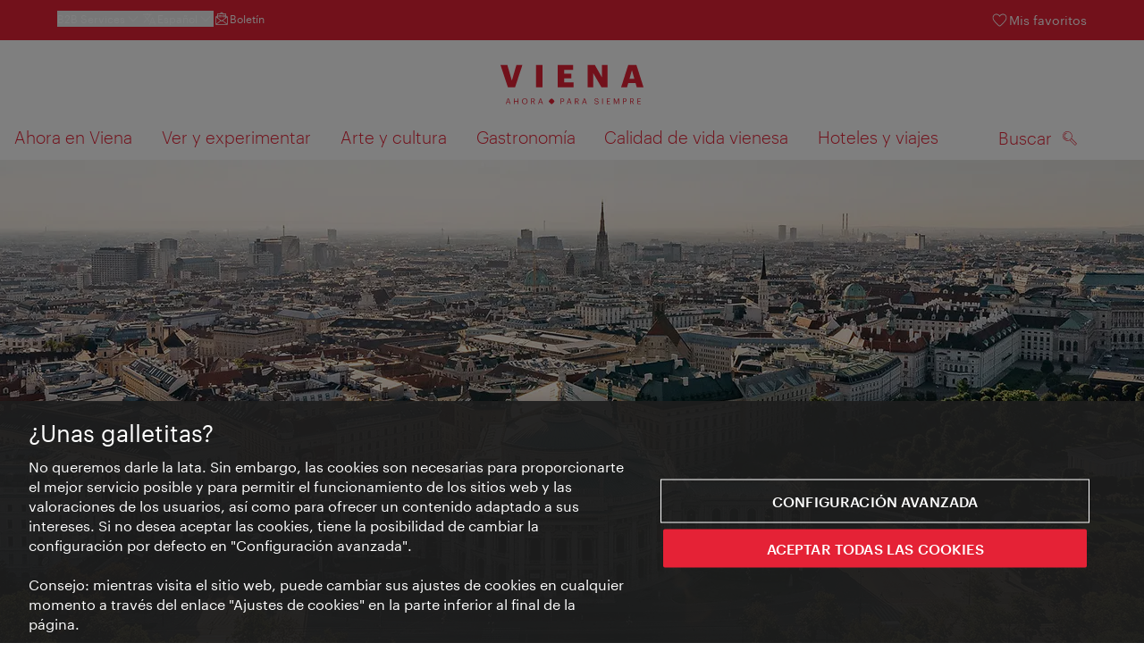

--- FILE ---
content_type: text/css
request_url: https://www.wien.info/assets/css/main.css
body_size: 85147
content:
.swiper-container{list-style:none;margin-left:auto;margin-right:auto;overflow:hidden;padding:0;position:relative;z-index:1}.swiper-container-no-flexbox .swiper-slide{float:left}.swiper-container-vertical>.swiper-wrapper{-webkit-box-orient:vertical;-webkit-box-direction:normal;-webkit-flex-direction:column;-ms-flex-direction:column;flex-direction:column}.swiper-wrapper{-webkit-box-sizing:content-box;box-sizing:content-box;display:-webkit-box;display:-webkit-flex;display:-ms-flexbox;display:flex;height:100%;position:relative;-webkit-transition-property:-webkit-transform;transition-property:-webkit-transform;-o-transition-property:transform;transition-property:transform;transition-property:transform,-webkit-transform;width:100%;z-index:1}.swiper-container-android .swiper-slide,.swiper-wrapper{-webkit-transform:translateZ(0);transform:translateZ(0)}.swiper-container-multirow>.swiper-wrapper{-webkit-flex-wrap:wrap;-ms-flex-wrap:wrap;flex-wrap:wrap}.swiper-container-free-mode>.swiper-wrapper{margin:0 auto;-webkit-transition-timing-function:ease-out;-o-transition-timing-function:ease-out;transition-timing-function:ease-out}.swiper-slide{-ms-flex-negative:0;-webkit-flex-shrink:0;flex-shrink:0;height:100%;position:relative;-webkit-transition-property:-webkit-transform;transition-property:-webkit-transform;-o-transition-property:transform;transition-property:transform;transition-property:transform,-webkit-transform;width:100%}.swiper-slide-invisible-blank{visibility:hidden}.swiper-container-autoheight,.swiper-container-autoheight .swiper-slide{height:auto}.swiper-container-autoheight .swiper-wrapper{-webkit-box-align:start;-ms-flex-align:start;-webkit-align-items:flex-start;align-items:flex-start;-webkit-transition-property:height,-webkit-transform;transition-property:height,-webkit-transform;-o-transition-property:transform,height;transition-property:transform,height;transition-property:transform,height,-webkit-transform}.swiper-container-3d{-webkit-perspective:1200px;perspective:1200px}.swiper-container-3d .swiper-cube-shadow,.swiper-container-3d .swiper-slide,.swiper-container-3d .swiper-slide-shadow-bottom,.swiper-container-3d .swiper-slide-shadow-left,.swiper-container-3d .swiper-slide-shadow-right,.swiper-container-3d .swiper-slide-shadow-top,.swiper-container-3d .swiper-wrapper{-webkit-transform-style:preserve-3d;transform-style:preserve-3d}.swiper-container-3d .swiper-slide-shadow-bottom,.swiper-container-3d .swiper-slide-shadow-left,.swiper-container-3d .swiper-slide-shadow-right,.swiper-container-3d .swiper-slide-shadow-top{height:100%;left:0;pointer-events:none;position:absolute;top:0;width:100%;z-index:10}.swiper-container-3d .swiper-slide-shadow-left{background-image:-webkit-gradient(linear,right top,left top,from(rgba(0,0,0,.5)),to(transparent));background-image:-webkit-linear-gradient(right,rgba(0,0,0,.5),transparent);background-image:-o-linear-gradient(right,rgba(0,0,0,.5),transparent);background-image:linear-gradient(270deg,rgba(0,0,0,.5),transparent)}.swiper-container-3d .swiper-slide-shadow-right{background-image:-webkit-gradient(linear,left top,right top,from(rgba(0,0,0,.5)),to(transparent));background-image:-webkit-linear-gradient(left,rgba(0,0,0,.5),transparent);background-image:-o-linear-gradient(left,rgba(0,0,0,.5),transparent);background-image:linear-gradient(90deg,rgba(0,0,0,.5),transparent)}.swiper-container-3d .swiper-slide-shadow-top{background-image:-webkit-gradient(linear,left bottom,left top,from(rgba(0,0,0,.5)),to(transparent));background-image:-webkit-linear-gradient(bottom,rgba(0,0,0,.5),transparent);background-image:-o-linear-gradient(bottom,rgba(0,0,0,.5),transparent);background-image:linear-gradient(0deg,rgba(0,0,0,.5),transparent)}.swiper-container-3d .swiper-slide-shadow-bottom{background-image:-webkit-gradient(linear,left top,left bottom,from(rgba(0,0,0,.5)),to(transparent));background-image:-webkit-linear-gradient(top,rgba(0,0,0,.5),transparent);background-image:-o-linear-gradient(top,rgba(0,0,0,.5),transparent);background-image:linear-gradient(180deg,rgba(0,0,0,.5),transparent)}.swiper-container-wp8-horizontal,.swiper-container-wp8-horizontal>.swiper-wrapper{-ms-touch-action:pan-y;touch-action:pan-y}.swiper-container-wp8-vertical,.swiper-container-wp8-vertical>.swiper-wrapper{-ms-touch-action:pan-x;touch-action:pan-x}.swiper-button-next,.swiper-button-prev{background-position:50%;background-repeat:no-repeat;background-size:27px 44px;cursor:pointer;height:44px;margin-top:-22px;position:absolute;top:50%;width:27px;z-index:10}.swiper-button-next.swiper-button-disabled,.swiper-button-prev.swiper-button-disabled{cursor:auto;opacity:.35;pointer-events:none}.swiper-button-prev,.swiper-container-rtl .swiper-button-next{background-image:url("data:image/svg+xml;charset=utf-8,%3Csvg xmlns='http://www.w3.org/2000/svg' viewBox='0 0 27 44'%3E%3Cpath d='M0 22 22 0l2.1 2.1L4.2 22l19.9 19.9L22 44 0 22z' fill='%23007aff'/%3E%3C/svg%3E");left:10px;right:auto}.swiper-button-next,.swiper-container-rtl .swiper-button-prev{background-image:url("data:image/svg+xml;charset=utf-8,%3Csvg xmlns='http://www.w3.org/2000/svg' viewBox='0 0 27 44'%3E%3Cpath d='M27 22 5 44l-2.1-2.1L22.8 22 2.9 2.1 5 0l22 22z' fill='%23007aff'/%3E%3C/svg%3E");left:auto;right:10px}.swiper-button-prev.swiper-button-white,.swiper-container-rtl .swiper-button-next.swiper-button-white{background-image:url("data:image/svg+xml;charset=utf-8,%3Csvg xmlns='http://www.w3.org/2000/svg' viewBox='0 0 27 44'%3E%3Cpath d='M0 22 22 0l2.1 2.1L4.2 22l19.9 19.9L22 44 0 22z' fill='%23fff'/%3E%3C/svg%3E")}.swiper-button-next.swiper-button-white,.swiper-container-rtl .swiper-button-prev.swiper-button-white{background-image:url("data:image/svg+xml;charset=utf-8,%3Csvg xmlns='http://www.w3.org/2000/svg' viewBox='0 0 27 44'%3E%3Cpath d='M27 22 5 44l-2.1-2.1L22.8 22 2.9 2.1 5 0l22 22z' fill='%23fff'/%3E%3C/svg%3E")}.swiper-button-prev.swiper-button-black,.swiper-container-rtl .swiper-button-next.swiper-button-black{background-image:url("data:image/svg+xml;charset=utf-8,%3Csvg xmlns='http://www.w3.org/2000/svg' viewBox='0 0 27 44'%3E%3Cpath d='M0 22 22 0l2.1 2.1L4.2 22l19.9 19.9L22 44 0 22z'/%3E%3C/svg%3E")}.swiper-button-next.swiper-button-black,.swiper-container-rtl .swiper-button-prev.swiper-button-black{background-image:url("data:image/svg+xml;charset=utf-8,%3Csvg xmlns='http://www.w3.org/2000/svg' viewBox='0 0 27 44'%3E%3Cpath d='M27 22 5 44l-2.1-2.1L22.8 22 2.9 2.1 5 0l22 22z'/%3E%3C/svg%3E")}.swiper-button-lock{display:none}.swiper-pagination{position:absolute;text-align:center;-webkit-transform:translateZ(0);transform:translateZ(0);-webkit-transition:opacity .3s;-o-transition:opacity .3s;transition:opacity .3s;z-index:10}.swiper-pagination.swiper-pagination-hidden{opacity:0}.swiper-container-horizontal>.swiper-pagination-bullets,.swiper-pagination-custom,.swiper-pagination-fraction{bottom:10px;left:0;width:100%}.swiper-pagination-bullets-dynamic{font-size:0;overflow:hidden}.swiper-pagination-bullets-dynamic .swiper-pagination-bullet{position:relative;-webkit-transform:scale(.33);-ms-transform:scale(.33);transform:scale(.33)}.swiper-pagination-bullets-dynamic .swiper-pagination-bullet-active,.swiper-pagination-bullets-dynamic .swiper-pagination-bullet-active-main{-webkit-transform:scale(1);-ms-transform:scale(1);transform:scale(1)}.swiper-pagination-bullets-dynamic .swiper-pagination-bullet-active-prev{-webkit-transform:scale(.66);-ms-transform:scale(.66);transform:scale(.66)}.swiper-pagination-bullets-dynamic .swiper-pagination-bullet-active-prev-prev{-webkit-transform:scale(.33);-ms-transform:scale(.33);transform:scale(.33)}.swiper-pagination-bullets-dynamic .swiper-pagination-bullet-active-next{-webkit-transform:scale(.66);-ms-transform:scale(.66);transform:scale(.66)}.swiper-pagination-bullets-dynamic .swiper-pagination-bullet-active-next-next{-webkit-transform:scale(.33);-ms-transform:scale(.33);transform:scale(.33)}.swiper-pagination-bullet{background:#000;border-radius:100%;display:inline-block;height:8px;opacity:.2;width:8px}button.swiper-pagination-bullet{-webkit-appearance:none;-moz-appearance:none;appearance:none;border:none;-webkit-box-shadow:none;box-shadow:none;margin:0;padding:0}.swiper-pagination-clickable .swiper-pagination-bullet{cursor:pointer}.swiper-pagination-bullet-active{background:#007aff;opacity:1}.swiper-container-vertical>.swiper-pagination-bullets{right:10px;top:50%;-webkit-transform:translate3d(0,-50%,0);transform:translate3d(0,-50%,0)}.swiper-container-vertical>.swiper-pagination-bullets .swiper-pagination-bullet{display:block;margin:6px 0}.swiper-container-vertical>.swiper-pagination-bullets.swiper-pagination-bullets-dynamic{top:50%;-webkit-transform:translateY(-50%);-ms-transform:translateY(-50%);transform:translateY(-50%);width:8px}.swiper-container-vertical>.swiper-pagination-bullets.swiper-pagination-bullets-dynamic .swiper-pagination-bullet{display:inline-block;-webkit-transition:top .2s,-webkit-transform .2s;transition:top .2s,-webkit-transform .2s;-o-transition:transform .2s,top .2s;transition:transform .2s,top .2s;transition:transform .2s,top .2s,-webkit-transform .2s}.swiper-container-horizontal>.swiper-pagination-bullets .swiper-pagination-bullet{margin:0 4px}.swiper-container-horizontal>.swiper-pagination-bullets.swiper-pagination-bullets-dynamic{left:50%;-webkit-transform:translateX(-50%);-ms-transform:translateX(-50%);transform:translateX(-50%);white-space:nowrap}.swiper-container-horizontal>.swiper-pagination-bullets.swiper-pagination-bullets-dynamic .swiper-pagination-bullet{-webkit-transition:left .2s,-webkit-transform .2s;transition:left .2s,-webkit-transform .2s;-o-transition:transform .2s,left .2s;transition:transform .2s,left .2s;transition:transform .2s,left .2s,-webkit-transform .2s}.swiper-container-horizontal.swiper-container-rtl>.swiper-pagination-bullets-dynamic .swiper-pagination-bullet{-webkit-transition:right .2s,-webkit-transform .2s;transition:right .2s,-webkit-transform .2s;-o-transition:transform .2s,right .2s;transition:transform .2s,right .2s;transition:transform .2s,right .2s,-webkit-transform .2s}.swiper-pagination-progressbar{background:rgba(0,0,0,.25);position:absolute}.swiper-pagination-progressbar .swiper-pagination-progressbar-fill{background:#007aff;height:100%;left:0;position:absolute;top:0;-webkit-transform:scale(0);-ms-transform:scale(0);transform:scale(0);-webkit-transform-origin:left top;-ms-transform-origin:left top;transform-origin:left top;width:100%}.swiper-container-rtl .swiper-pagination-progressbar .swiper-pagination-progressbar-fill{-webkit-transform-origin:right top;-ms-transform-origin:right top;transform-origin:right top}.swiper-container-horizontal>.swiper-pagination-progressbar,.swiper-container-vertical>.swiper-pagination-progressbar.swiper-pagination-progressbar-opposite{height:4px;left:0;top:0;width:100%}.swiper-container-horizontal>.swiper-pagination-progressbar.swiper-pagination-progressbar-opposite,.swiper-container-vertical>.swiper-pagination-progressbar{height:100%;left:0;top:0;width:4px}.swiper-pagination-white .swiper-pagination-bullet-active{background:#fff}.swiper-pagination-progressbar.swiper-pagination-white{background:hsla(0,0%,100%,.25)}.swiper-pagination-progressbar.swiper-pagination-white .swiper-pagination-progressbar-fill{background:#fff}.swiper-pagination-black .swiper-pagination-bullet-active{background:#000}.swiper-pagination-progressbar.swiper-pagination-black{background:rgba(0,0,0,.25)}.swiper-pagination-progressbar.swiper-pagination-black .swiper-pagination-progressbar-fill{background:#000}.swiper-pagination-lock{display:none}.swiper-scrollbar{background:rgba(0,0,0,.1);border-radius:10px;position:relative;-ms-touch-action:none}.swiper-container-horizontal>.swiper-scrollbar{bottom:3px;height:5px;left:1%;position:absolute;width:98%;z-index:50}.swiper-container-vertical>.swiper-scrollbar{height:98%;position:absolute;right:3px;top:1%;width:5px;z-index:50}.swiper-scrollbar-drag{background:rgba(0,0,0,.5);border-radius:10px;height:100%;left:0;position:relative;top:0;width:100%}.swiper-scrollbar-cursor-drag{cursor:move}.swiper-scrollbar-lock{display:none}.swiper-zoom-container{-webkit-box-pack:center;-ms-flex-pack:center;-webkit-box-align:center;-ms-flex-align:center;-webkit-align-items:center;align-items:center;display:-webkit-box;display:-webkit-flex;display:-ms-flexbox;display:flex;height:100%;-webkit-justify-content:center;justify-content:center;text-align:center;width:100%}.swiper-zoom-container>canvas,.swiper-zoom-container>img,.swiper-zoom-container>svg{max-height:100%;max-width:100%;-o-object-fit:contain;object-fit:contain}.swiper-slide-zoomed{cursor:move}.swiper-lazy-preloader{-webkit-animation:swiper-preloader-spin 1s steps(12) infinite;animation:swiper-preloader-spin 1s steps(12) infinite;height:42px;left:50%;margin-left:-21px;margin-top:-21px;position:absolute;top:50%;-webkit-transform-origin:50%;-ms-transform-origin:50%;transform-origin:50%;width:42px;z-index:10}.swiper-lazy-preloader:after{background-image:url("data:image/svg+xml;charset=utf-8,%3Csvg viewBox='0 0 120 120' xmlns='http://www.w3.org/2000/svg' xmlns:xlink='http://www.w3.org/1999/xlink'%3E%3Cdefs%3E%3Cpath id='a' stroke='%236c6c6c' stroke-width='11' stroke-linecap='round' d='M60 7v20'/%3E%3C/defs%3E%3Cuse xlink:href='%23a' opacity='.27'/%3E%3Cuse xlink:href='%23a' opacity='.27' transform='rotate(30 60 60)'/%3E%3Cuse xlink:href='%23a' opacity='.27' transform='rotate(60 60 60)'/%3E%3Cuse xlink:href='%23a' opacity='.27' transform='rotate(90 60 60)'/%3E%3Cuse xlink:href='%23a' opacity='.27' transform='rotate(120 60 60)'/%3E%3Cuse xlink:href='%23a' opacity='.27' transform='rotate(150 60 60)'/%3E%3Cuse xlink:href='%23a' opacity='.37' transform='rotate(180 60 60)'/%3E%3Cuse xlink:href='%23a' opacity='.46' transform='rotate(210 60 60)'/%3E%3Cuse xlink:href='%23a' opacity='.56' transform='rotate(240 60 60)'/%3E%3Cuse xlink:href='%23a' opacity='.66' transform='rotate(270 60 60)'/%3E%3Cuse xlink:href='%23a' opacity='.75' transform='rotate(300 60 60)'/%3E%3Cuse xlink:href='%23a' opacity='.85' transform='rotate(330 60 60)'/%3E%3C/svg%3E");background-position:50%;background-repeat:no-repeat;background-size:100%;content:"";display:block;height:100%;width:100%}.swiper-lazy-preloader-white:after{background-image:url("data:image/svg+xml;charset=utf-8,%3Csvg viewBox='0 0 120 120' xmlns='http://www.w3.org/2000/svg' xmlns:xlink='http://www.w3.org/1999/xlink'%3E%3Cdefs%3E%3Cpath id='a' stroke='%23fff' stroke-width='11' stroke-linecap='round' d='M60 7v20'/%3E%3C/defs%3E%3Cuse xlink:href='%23a' opacity='.27'/%3E%3Cuse xlink:href='%23a' opacity='.27' transform='rotate(30 60 60)'/%3E%3Cuse xlink:href='%23a' opacity='.27' transform='rotate(60 60 60)'/%3E%3Cuse xlink:href='%23a' opacity='.27' transform='rotate(90 60 60)'/%3E%3Cuse xlink:href='%23a' opacity='.27' transform='rotate(120 60 60)'/%3E%3Cuse xlink:href='%23a' opacity='.27' transform='rotate(150 60 60)'/%3E%3Cuse xlink:href='%23a' opacity='.37' transform='rotate(180 60 60)'/%3E%3Cuse xlink:href='%23a' opacity='.46' transform='rotate(210 60 60)'/%3E%3Cuse xlink:href='%23a' opacity='.56' transform='rotate(240 60 60)'/%3E%3Cuse xlink:href='%23a' opacity='.66' transform='rotate(270 60 60)'/%3E%3Cuse xlink:href='%23a' opacity='.75' transform='rotate(300 60 60)'/%3E%3Cuse xlink:href='%23a' opacity='.85' transform='rotate(330 60 60)'/%3E%3C/svg%3E")}@-webkit-keyframes swiper-preloader-spin{to{-webkit-transform:rotate(1turn);transform:rotate(1turn)}}@keyframes swiper-preloader-spin{to{-webkit-transform:rotate(1turn);transform:rotate(1turn)}}.swiper-container .swiper-notification{left:0;opacity:0;pointer-events:none;position:absolute;top:0;z-index:-1000}.swiper-container-fade.swiper-container-free-mode .swiper-slide{-webkit-transition-timing-function:ease-out;-o-transition-timing-function:ease-out;transition-timing-function:ease-out}.swiper-container-fade .swiper-slide{pointer-events:none;-webkit-transition-property:opacity;-o-transition-property:opacity;transition-property:opacity}.swiper-container-fade .swiper-slide .swiper-slide{pointer-events:none}.swiper-container-fade .swiper-slide-active,.swiper-container-fade .swiper-slide-active .swiper-slide-active{pointer-events:auto}.swiper-container-cube{overflow:visible}.swiper-container-cube .swiper-slide{-webkit-backface-visibility:hidden;backface-visibility:hidden;height:100%;pointer-events:none;-webkit-transform-origin:0 0;-ms-transform-origin:0 0;transform-origin:0 0;visibility:hidden;width:100%;z-index:1}.swiper-container-cube .swiper-slide .swiper-slide{pointer-events:none}.swiper-container-cube.swiper-container-rtl .swiper-slide{-webkit-transform-origin:100% 0;-ms-transform-origin:100% 0;transform-origin:100% 0}.swiper-container-cube .swiper-slide-active,.swiper-container-cube .swiper-slide-active .swiper-slide-active{pointer-events:auto}.swiper-container-cube .swiper-slide-active,.swiper-container-cube .swiper-slide-next,.swiper-container-cube .swiper-slide-next+.swiper-slide,.swiper-container-cube .swiper-slide-prev{pointer-events:auto;visibility:visible}.swiper-container-cube .swiper-slide-shadow-bottom,.swiper-container-cube .swiper-slide-shadow-left,.swiper-container-cube .swiper-slide-shadow-right,.swiper-container-cube .swiper-slide-shadow-top{-webkit-backface-visibility:hidden;backface-visibility:hidden;z-index:0}.swiper-container-cube .swiper-cube-shadow{background:#000;bottom:0;-webkit-filter:blur(50px);filter:blur(50px);height:100%;left:0;opacity:.6;position:absolute;width:100%;z-index:0}.swiper-container-flip{overflow:visible}.swiper-container-flip .swiper-slide{-webkit-backface-visibility:hidden;backface-visibility:hidden;pointer-events:none;z-index:1}.swiper-container-flip .swiper-slide .swiper-slide{pointer-events:none}.swiper-container-flip .swiper-slide-active,.swiper-container-flip .swiper-slide-active .swiper-slide-active{pointer-events:auto}.swiper-container-flip .swiper-slide-shadow-bottom,.swiper-container-flip .swiper-slide-shadow-left,.swiper-container-flip .swiper-slide-shadow-right,.swiper-container-flip .swiper-slide-shadow-top{-webkit-backface-visibility:hidden;backface-visibility:hidden;z-index:0}.swiper-container-coverflow .swiper-wrapper{-ms-perspective:1200px}:root{--body-max:2560px;--grid-gap:12px;--grid-col-width:139px;--col-num:12;--col-gap-num:11;--mb-content:24px}.abcRioButton{margin-bottom:1rem;margin-top:1rem;width:100%!important}.icon,.icon:before{background-repeat:no-repeat}.icon:before{background-position:50%;background-size:100%;content:" ";display:inline-block;height:24px;line-height:1;margin:-3px 3px 0 0;vertical-align:middle;width:24px}.icon--size-base-font-size:before{height:16px;width:16px}.icon--size-0-6x:before{height:14.4px;width:14.4px}.icon--size-0-7x:before{height:16.8px;width:16.8px}.icon--size-0-8x:before{height:19.2px;width:19.2px}.icon--size-1-2x:before{height:28px;width:28px}.icon--size-1-3x:before{height:32px;width:32px}.icon--size-1-5x:before{height:36px;width:36px}.icon--size-1-75x:before{height:42px;width:42px}.icon--size-2x:before{height:48px;width:48px}.icon--size-3x:before{height:72px;width:72px}.icon--size-5x:before{height:120px;width:120px}.icon--teaser{height:0;padding-top:66.635%;position:relative}.icon--teaser:before{height:6rem;left:50%;margin-left:-3rem;margin-top:-3rem;position:absolute;top:50%;width:6rem}.icon--margin-right{margin-right:1em}.icon--absolute{padding-left:30px;position:relative}.icon--absolute:before{left:0;position:absolute;top:.1em}.icon--standalone:before{margin:0}.icon--password-show{visibility:hidden}.icon--password-hide:before,.icon--password-show:before{margin:0}.icon--language-white:before,.icon--user:before{margin-right:.5rem}.icon--rounded-border-red{border:1px solid #e52236;border-radius:50%;padding:.4rem}.form-builder .icon:before{margin-right:.525rem}.icon--add-red:before{background-image:url(/assets/image/icon/add-red.svg)}.icon--agency-film:before{background-image:url(/assets/image/icon/agency-film.svg)}.icon--agenturen:before{background-image:url(/assets/image/icon/agenturen.svg)}.icon--aircondition:before{background-image:url(/assets/image/icon/aircondition.svg)}.icon--allergiker:before{background-image:url(/assets/image/icon/allergiker.svg)}.icon--amazon-music-red:before{background-image:url(/assets/image/icon/AmazonMusic_red.svg)}.icon--anchor:before{background-image:url(/assets/image/icon/anchor.svg)}.icon--anfrage:before{background-image:url(/assets/image/icon/anfrage.svg)}.icon--apple-podcasts-red:before{background-image:url(/assets/image/icon/ApplePodcasts_red.svg)}.icon--arrow-down:before{background-image:url(/assets/image/icon/arrow-down.svg)}.icon--arrow-down-white:before{background-image:url(/assets/image/icon/arrow-down-white.svg)}.icon--arrow-down-red:before{background-image:url(/assets/image/icon/arrow-down-red.svg)}.icon--arrow:before{background-image:url(/assets/image/icon/arrow.svg)}.icon--arrow-red:before{background-image:url(/assets/image/icon/arrow-red.svg)}.icon--arrow-white:before{background-image:url(/assets/image/icon/arrow-white.svg)}.icon--arrow-dropdown:before{background-image:url(/assets/image/icon/arrow-dropdown.svg)}.input--icon-combo .icon--arrow-dropdown:before{height:5px;margin:0 .75rem 0 0;width:9px}.icon--audible-red:before{background-image:url(/assets/image/icon/Audible_red.svg)}.icon--audio-red:before{background-image:url(/assets/image/icon/audio-red.svg)}.icon--bar:before{background-image:url(/assets/image/icon/bar.svg)}.icon--bicycle:before{background-image:url(/assets/image/icon/bicycle.svg)}.icon--bus:before{background-image:url(/assets/image/icon/bus.svg)}.icon--busguide:before{background-image:url(/assets/image/icon/busguide_icon.svg)}.icon--calendar:before{background-image:url(/assets/image/icon/calendar.svg)}.icon--calendar-white:before{background-image:url(/assets/image/icon/calendar-white.svg)}.icon--checkmark-red:before{background-image:url(/assets/image/icon/checkmark-red.svg)}.icon--checkmark-white:before{background-image:url(/assets/image/icon/checkmark-white.svg)}.icon--checkmark-circle:before{background-image:url(/assets/image/icon/checkmark-circle.svg)}.icon--checkmark-circle-on-red:before{background-image:url(/assets/image/icon/checkmark-circle-on-red.svg)}.icon--checkmark-circle--small:before{background-image:url(/assets/image/icon/checkmark-circle--small.svg)}.icon--checkmark-circle-on-red--small:before{background-image:url(/assets/image/icon/checkmark-circle-on-red--small.svg)}.icon--check:before{background-image:url(/assets/image/icon/check.svg)}.icon--check-white:before{background-image:url(/assets/image/icon/check-white.svg)}.icon--children-grey:before{background-image:url(/assets/image/icon/children-grey.svg)}.icon--children:before{background-image:url(/assets/image/icon/children.svg)}.icon--clip-advertising-red:before{background-image:url(/assets/image/icon/clip-advertising-red.svg)}.icon--clip-bus-red:before{background-image:url(/assets/image/icon/clip-bus-red.svg)}.icon--clip-bus2-red:before{background-image:url(/assets/image/icon/clip-bus2-red.svg)}.icon--clip-contact-red:before{background-image:url(/assets/image/icon/clip-contact-red.svg)}.icon--clip-contact-red-paths:before{background-image:url(/assets/image/icon/clip-contact-red-paths.svg)}.icon--clip-eventhighlights-red:before{background-image:url(/assets/image/icon/clip-eventhighlights-red.svg)}.icon--clipboard-white:before{background-image:url(/assets/image/icon/clipboard-white.svg)}.icon--close-red:before{background-image:url(/assets/image/icon/close-red.svg)}.icon--close-small-red:before{background-image:url(/assets/image/icon/close-small-red.svg)}.icon--close:before{background-image:url(/assets/image/icon/close.svg)}.icon--close-small:before{background-image:url(/assets/image/icon/close-small.svg)}.icon--close-white:before{background-image:url(/assets/image/icon/close-white.svg)}.icon--close-small-white:before{background-image:url(/assets/image/icon/close-small-white.svg)}.icon--co-working-black:before{background-image:url(/assets/image/icon/co-working-black.svg);background-size:contain}.icon--contact-red:before{background-image:url(/assets/image/icon/contact-red.svg)}.icon--copy-red:before{background-image:url(/assets/image/icon/copy-red.svg)}.icon--destination-guide-red:before{background-image:url(/assets/image/icon/destination-guide-red.svg)}.icon--destination-guide:before{background-image:url(/assets/image/icon/destination-guide.svg)}.icon--download-white:before{background-image:url(/assets/image/icon/download-white.svg)}.icon--e-bike-charging-black:before{background-image:url(/assets/image/icon/e-bike-charging-black.svg);background-size:contain}.icon--electric-filling-station-black:before{background-image:url(/assets/image/icon/electric-filling-station-black.svg);background-size:contain}.icon--elevator:before{background-image:url(/assets/image/icon/elevator.svg)}.icon--email-red:before{background-image:url(/assets/image/icon/email-red.svg)}.icon--email-white:before{background-image:url(/assets/image/icon/email-white.svg)}.icon--email-header-white:before{background-image:url(/assets/image/icon/email-header-white.svg)}.icon--email:before{background-image:url(/assets/image/icon/email.svg)}.icon--event-register:before{background-image:url(/assets/image/icon/event_register.svg)}.icon--events-red:before{background-image:url(/assets/image/icon/events-red.svg)}.icon--events:before{background-image:url(/assets/image/icon/events.svg)}.icon--events-white:before{background-image:url(/assets/image/icon/events-white.svg)}.icon--events-new:before{background-image:url(/assets/image/icon/events_icon.svg)}.icon--events-new-ws:before{background-image:url(/assets/image/icon/events_sb_icon_ws.svg)}.icon--external-link-red:before{background-image:url(/assets/image/icon/external-link-red.svg)}.icon--external-link:before{background-image:url(/assets/image/icon/external-link.svg)}.icon--external-link-white:before{background-image:url(/assets/image/icon/external-link-white.svg)}.icon--gallery-all-red:before{background-image:url(/assets/image/icon/gallery-all-red.svg)}.icon--gallery-single-red:before{background-image:url(/assets/image/icon/gallery-slider-red.svg)}.icon--factsheet:before{background-image:url(/assets/image/icon/factsheet.svg)}.icon--family-grey:before{background-image:url(/assets/image/icon/family-grey.svg)}.icon--family:before{background-image:url(/assets/image/icon/family.svg)}.icon--feedback:before{background-image:url(/assets/image/icon/feedback.svg)}.icon--file-archive:before{background-image:url(/assets/image/icon/file-archive.svg)}.icon--file-audio:before{background-image:url(/assets/image/icon/file-audio.svg)}.icon--file-excel:before{background-image:url(/assets/image/icon/file-excel.svg)}.icon--file-pdf:before{background-image:url(/assets/image/icon/file-pdf.svg)}.icon--file-picture:before{background-image:url(/assets/image/icon/file-picture.svg)}.icon--file:before{background-image:url(/assets/image/icon/file.svg)}.icon--file-video:before{background-image:url(/assets/image/icon/file-video.svg)}.icon--file-word:before{background-image:url(/assets/image/icon/file-word.svg)}.icon--filter:before{background-image:url(/assets/image/icon/filter.svg)}.icon--filter-white:before{background-image:url(/assets/image/icon/filter-white.svg)}.icon--fitness:before{background-image:url(/assets/image/icon/fitness.svg)}.icon--fitness-courses-black:before{background-image:url(/assets/image/icon/fitness-courses-black.svg);background-size:contain}.icon--foerderungen:before{background-image:url(/assets/image/icon/foerderungen.svg)}.icon--fullscreen-exit:before{background-image:url(/assets/image/icon/fullscreen-exit.svg)}.icon--fullscreen:before{background-image:url(/assets/image/icon/fullscreen.svg)}.icon--garage:before{background-image:url(/assets/image/icon/garage.svg)}.icon--garten:before{background-image:url(/assets/image/icon/garten.svg)}.icon--gitterbett:before{background-image:url(/assets/image/icon/gitterbett.svg)}.icon--google-podcasts-red:before{background-image:url(/assets/image/icon/GooglePodcasts_red.svg)}.icon--green-meetings:before{background-image:url(/assets/image/icon/green_meetings.svg)}.icon--green-red:before{background-image:url(/assets/image/icon/green-red.svg)}.icon--greenspace:before{background-image:url(/assets/image/icon/greenspace.svg)}.icon--green:before{background-image:url(/assets/image/icon/green.svg)}.icon--handshake:before{background-image:url(/assets/image/icon/handshake.svg)}.icon--haustiere:before{background-image:url(/assets/image/icon/haustiere.svg)}.icon--hochstuhl:before{background-image:url(/assets/image/icon/hochstuhl.svg)}.icon--home:before{background-image:url(/assets/image/icon/home.svg)}.icon--home-red:before{background-image:url(/assets/image/icon/home-red.svg)}.icon--hotel-bed-red:before{background-image:url(/assets/image/icon/hotel-bed-red.svg)}.icon--hotel-bed:before{background-image:url(/assets/image/icon/hotel-bed.svg)}.icon--hotel-bed-new:before{background-image:url(/assets/image/icon/hotel-bed_icon.svg)}.icon--hotel-bed-new-ws:before{background-image:url(/assets/image/icon/hotel-bed_sb_icon_ws.svg)}.icon--hrs-bed-white:before{background-image:url(/assets/image/icon/hrs-bed-white.svg)}.icon--hrs-logo:before{background-image:url(/assets/image/icon/hrs-logo.svg)}.icon--info-red:before{background-image:url(/assets/image/icon/info-red.svg)}.icon--info:before{background-image:url(/assets/image/icon/info.svg)}.icon--ivie-outline-white:before{background-image:url(/assets/image/icon/ivie-outline-white.svg)}.icon--kapazitaet:before{background-image:url(/assets/image/icon/kapazitaet.svg)}.icon--konferenzraum:before{background-image:url(/assets/image/icon/konferenzraum.svg)}.icon--konferenztechnik:before{background-image:url(/assets/image/icon/konferenztechnik.svg)}.icon--kontakt:before{background-image:url(/assets/image/icon/kontakt_icon.svg)}.icon--language:before{background-image:url(/assets/image/icon/language.svg)}.icon--language-white:before{background-image:url(/assets/image/icon/language-white.svg)}.icon--language-selection-red:before{background-image:url(/assets/image/icon/language-selection-red.svg)}.icon--layers:before{background-image:url(/assets/image/icon/layers.svg)}.icon--lgbt-rainbow:before{background-image:url(/assets/image/icon/lgbt-rainbow.svg)}.icon--list-down:before{background-image:url(/assets/image/icon/list-down.svg)}.icon--list-down-white:before{background-image:url(/assets/image/icon/list-down-white.svg)}.icon--list-down-red:before{background-image:url(/assets/image/icon/list-down-red.svg)}.icon--list-left-red:before{background-image:url(/assets/image/icon/list-left-red.svg)}.icon--list-left-white--small:before{background-image:url(/assets/image/icon/list-left-white--small.svg)}.icon--list-left-white:before{background-image:url(/assets/image/icon/list-left-white.svg)}.icon--list-left:before{background-image:url(/assets/image/icon/list-left.svg)}.icon--list-right-red:before{background-image:url(/assets/image/icon/list-right-red.svg)}.icon--list-right-white:before{background-image:url(/assets/image/icon/list-right-white.svg)}.icon--list-right:before{background-image:url(/assets/image/icon/list-right.svg)}.icon--list:before{background-image:url(/assets/image/icon/list.svg)}.icon--list-up:before{background-image:url(/assets/image/icon/list-up.svg)}.icon--list-up-white:before{background-image:url(/assets/image/icon/list-up-white.svg)}.icon--list-up-red:before{background-image:url(/assets/image/icon/list-up-red.svg)}.icon--list-white:before{background-image:url(/assets/image/icon/list-white.svg)}@keyframes loadingwhite{0%{transform:rotate(0deg)}to{transform:rotate(1turn)}}.icon--loading-white:before{animation:loadingwhite 1.5s linear infinite;background-image:url(/assets/image/icon/loading-white.svg)!important}.icon--loading-red:before{animation:loadingwhite 1.5s linear infinite;background-image:url(/assets/image/icon/loading-red.svg)!important}.icon--location-coffee:before{background-image:url(/assets/image/icon/location/location-coffee.svg)}.icon--location-wellness:before{background-image:url(/assets/image/icon/location/location-wellness.svg)}.icon--location-eat-drink:before{background-image:url(/assets/image/icon/location/location-eat_trink.svg)}.icon--location-entertainment:before{background-image:url(/assets/image/icon/location-entertainment.svg)}.icon--location-hotel:before{background-image:url(/assets/image/icon/location/location-hotel.svg)}.icon--location-infrastructure:before{background-image:url(/assets/image/icon/location-infrastructure.svg)}.icon--location-marker:before{background-image:url(/assets/image/icon/location-marker.svg)}.icon--location-marker-grey:before{background-image:url(/assets/image/icon/location-marker-grey.svg)}.icon--location-marker-red:before{background-image:url(/assets/image/icon/location-marker-red.svg)}.icon--location-marker-white-fill:before{background-image:url(/assets/image/icon/location-marker-white-fill.svg)}.icon--location-marker-white:before{background-image:url(/assets/image/icon/location-marker-white.svg)}.icon--location-museum-red:before{background-image:url(/assets/image/icon/location-museum-red.svg)}.icon--location-museum:before{background-image:url(/assets/image/icon/location/location-museum_art.svg)}.icon--location-music-stage:before{background-image:url(/assets/image/icon/location/location-music_stage.svg)}.icon--location-nightlife:before{background-image:url(/assets/image/icon/location/location-nightlife.svg)}.icon--location-nocategory:before{background-image:url(/assets/image/icon/location/location-nocategory.svg)}.icon--location-tour:before{background-image:url(/assets/image/icon/location/location-tour.svg)}.icon--location-park:before{background-image:url(/assets/image/icon/location/location-park.svg)}.icon--location-public:before{background-image:url(/assets/image/icon/location/location-public.svg)}.icon--location-sport:before{background-image:url(/assets/image/icon/location/location-sport.svg)}.icon--location-shopping-red:before{background-image:url(/assets/image/icon/location-shopping-red.svg)}.icon--location-shopping:before{background-image:url(/assets/image/icon/location/location-shopping.svg)}.icon--location-sightseeing:before{background-image:url(/assets/image/icon/location/location-sightseeing.svg)}.icon--location-transport:before{background-image:url(/assets/image/icon/location/location-transport.svg)}.icon--location-venue:before{background-image:url(/assets/image/icon/location/location-venue.svg)}.icon--location-reduced-entertainment:before{background-image:url(/assets/image/icon/location/location-entertainment.svg)}.icon--location-reduced-coffee:before{background-image:url(/assets/image/icon/location/location-coffee.svg)}.icon--location-reduced-eat_trink:before{background-image:url(/assets/image/icon/location/location-eat_trink.svg)}.icon--location-reduced-hotel:before,.icon--location-reduced-location-hotel:before{background-image:url(/assets/image/icon/location/location-hotel.svg)}.icon--location-reduced-museum_art:before{background-image:url(/assets/image/icon/location/location-museum_art.svg)}.icon--location-reduced-music_stage:before{background-image:url(/assets/image/icon/location/location-music_stage.svg)}.icon--location-reduced-nightlife:before{background-image:url(/assets/image/icon/location/location-nightlife.svg)}.icon--location-reduced-park:before{background-image:url(/assets/image/icon/location/location-park.svg)}.icon--location-reduced-public:before{background-image:url(/assets/image/icon/location/location-public.svg)}.icon--location-reduced-shopping:before{background-image:url(/assets/image/icon/location/location-shopping.svg)}.icon--location-reduced-sightseeing:before{background-image:url(/assets/image/icon/location/location-sightseeing.svg)}.icon--location-reduced-tour:before{background-image:url(/assets/image/icon/location/location-tour.svg)}.icon--location-reduced-sport:before{background-image:url(/assets/image/icon/location/location-sport.svg)}.icon--location-reduced-transport:before{background-image:url(/assets/image/icon/location/location-transport.svg)}.icon--location-reduced-venue:before,.icon--location-reduced-wellness:before{background-image:url(/assets/image/icon/location/location-wellness.svg)}.icon--location-reduced-location-nocategory:before{background-image:url(/assets/image/icon/location/location-nocategory.svg)}.icon--lock-closed:before{background-image:url(/assets/image/icon/lock-closed.svg)}.icon--lock-open:before{background-image:url(/assets/image/icon/lock-open.svg)}.icon--map-red:before{background-image:url(/assets/image/icon/map-red.svg)}.icon--map:before{background-image:url(/assets/image/icon/map.svg)}.icon--map-close-red:before{background-image:url(/assets/image/icon/map-close-red.svg)}.icon--map-white:before{background-image:url(/assets/image/icon/map-white.svg)}.icon--massage-black:before{background-image:url(/assets/image/icon/massage-black.svg);background-size:contain}.icon--message-error:before{background-image:url(/assets/image/icon/message-error.svg)}.icon--message-info:before{background-image:url(/assets/image/icon/message-info.svg)}.icon--message-success:before{background-image:url(/assets/image/icon/message-success.svg)}.icon--message:before{background-image:url(/assets/image/icon/message.svg)}.icon--message-red:before{background-image:url(/assets/image/icon/message-red.svg)}.icon--minibar:before{background-image:url(/assets/image/icon/minibar.svg)}.icon--move:before{background-image:url(/assets/image/icon/move.svg)}.icon--move-red:before{background-image:url(/assets/image/icon/move-red.svg)}.icon--navigate-before-red:before{background-image:url(/assets/image/icon/navigate-before-red.svg)}.icon--navigate-before:before{background-image:url(/assets/image/icon/navigate-before.svg)}.icon--navigate-before-white:before{background-image:url(/assets/image/icon/navigate-before-white.svg)}.icon--navigate-next-red:before{background-image:url(/assets/image/icon/navigate-next-red.svg)}.icon--navigate-next:before{background-image:url(/assets/image/icon/navigate-next.svg)}.icon--navigate-next-white:before{background-image:url(/assets/image/icon/navigate-next-white.svg)}.icon--news:before{background-image:url(/assets/image/icon/news.svg)}.icon--news-white:before{background-image:url(/assets/image/icon/news-white.svg)}.icon--newsletter-header-white:before{background-image:url(/assets/image/icon/newsletter-white.svg);background-size:initial}.icon--oeko:before{background-image:url(/assets/image/icon/oeko.svg)}.icon--hygiene:before{background-image:url(/assets/image/icon/safe-stay-black.svg)}.icon--overlay-news-white:before{background-image:url(/assets/image/icon/overlay-news-white.svg)}.icon--overlay-insider-white:before{background-image:url(/assets/image/icon/overlay-insider-white.svg)}.icon--overlay-partner-news-white:before{background-image:url(/assets/image/icon/overlay-news-white.svg)}.icon--overlay-win-now-white:before{background-image:url(/assets/image/icon/win-now-white.svg)}.icon--overlay-audio-white:before{background-image:url(/assets/image/icon/audio-white.svg)}.icon--overlay-download-white:before{background-image:url(/assets/image/icon/overlay-download-white.svg)}.icon--overlay-player-play-white:before{background-image:url(/assets/image/icon/overlay-video-white.svg)}.icon--overlay-suitcase-white:before{background-image:url(/assets/image/icon/overlay-suitcase-white.svg)}.icon--overlay-overlay-white:before{background-image:url(/assets/image/icon/overlay-overlay-white.svg)}.icon--overlay-pdf-white:before{background-image:url(/assets/image/icon/overlay-pdf-white.svg);background-size:contain}.icon--overlay-events-white:before{background-image:url(/assets/image/icon/overlay-events-white.svg)}.icon--parkplatz:before{background-image:url(/assets/image/icon/parkplatz.svg)}.icon--password-show:before{background-image:url(/assets/image/icon/show-password.svg)}.icon--password-hide:before{background-image:url(/assets/image/icon/hide-password.svg)}.icon--pause:before{background-image:url(/assets/image/icon/pause.svg)}.icon--phone:before{background-image:url(/assets/image/icon/phone.svg)}.icon--phone-red:before{background-image:url(/assets/image/icon/phone-red.svg)}.icon--phone-hotel:before{background-image:url(/assets/image/icon/phone-hotel.svg)}.icon--phone-location:before{background-image:url(/assets/image/icon/phone-location.svg)}.icon--player-full-size:before{background-image:url(/assets/image/icon/player-full-size.svg)}.icon--player-overlay-play:before{background-image:url(/assets/image/icon/player-overlay-play.svg)}.icon--player-pause:before{background-image:url(/assets/image/icon/player-pause.svg)}.icon--player-pause-white:before{background-image:url(/assets/image/icon/player-pause-white.svg)}.icon--player-play:before{background-image:url(/assets/image/icon/player-play.svg)}.icon--player-play-white:before{background-image:url(/assets/image/icon/player-play-white.svg)}.icon--player-volume-down:before{background-image:url(/assets/image/icon/player-volume-down.svg)}.icon--player-volume-off:before{background-image:url(/assets/image/icon/player-volume-off.svg)}.icon--player-volume-up:before{background-image:url(/assets/image/icon/player-volume-up.svg)}.icon--point-filled-red:before{background-image:url(/assets/image/icon/point-filled-red.svg)}.icon--point-grey:before{background-image:url(/assets/image/icon/point-grey.svg)}.icon--point-red:before{background-image:url(/assets/image/icon/point-red.svg)}.icon--point-outline:before{background-image:url(/assets/image/icon/point-outline.svg)}.icon--point-outline-red:before{background-image:url(/assets/image/icon/point-outline-red.svg)}.icon--point:before{background-image:url(/assets/image/icon/point.svg)}.icon--point-white:before{background-image:url(/assets/image/icon/point-white.svg)}.icon--position:before{background-image:url(/assets/image/icon/position.svg)}.icon--radinformation:before{background-image:url(/assets/image/icon/radinformation.svg)}.icon--radio:before{background-image:url(/assets/image/icon/radio.svg)}.icon--reminder-add:before{background-image:url(/assets/image/icon/reminder-add.svg)}.icon--reminder-remove:before{background-image:url(/assets/image/icon/reminder-remove.svg)}.icon--reperatur:before{background-image:url(/assets/image/icon/reperatur.svg)}.icon--restaurant:before{background-image:url(/assets/image/icon/restaurant.svg)}.icon--restaurant-white:before{background-image:url(/assets/image/icon/restaurant-white.svg)}.icon--rolli-bedingt:before{background-image:url(/assets/image/icon/rolli-bedingt.svg)}.icon--route:before{background-image:url(/assets/image/icon/route_icon.svg)}.icon--route-ws:before{background-image:url(/assets/image/icon/route_sb_icon_ws.svg)}.icon--sauna:before{background-image:url(/assets/image/icon/sauna.svg)}.icon--search-red:before{background-image:url(/assets/image/icon/search-red.svg)}.icon--search:before{background-image:url(/assets/image/icon/search.svg)}.icon--search-white:before{background-image:url(/assets/image/icon/search-white.svg)}.icon--service-red:before{background-image:url(/assets/image/icon/service-red.svg)}.icon--service:before{background-image:url(/assets/image/icon/service.svg)}.icon--servicedienstleister:before{background-image:url(/assets/image/icon/servicedienstleister.svg)}.icon--services-agencies:before{background-image:url(/assets/image/icon/services_agencies.svg)}.icon--sightseeing-white:before{background-image:url(/assets/image/icon/sightseeing-white.svg)}.icon--sign-language:before{background-image:url(/assets/image/icon/sign-language.svg)}.icon--sign-language-white:before{background-image:url(/assets/image/icon/sign-language-white.svg)}.icon--slide-pause-red:before{background-image:url(/assets/image/icon/slide-pause-red.svg)}.icon--slide-pause:before{background-image:url(/assets/image/icon/slide-pause.svg)}.icon--slide-pause-white:before{background-image:url(/assets/image/icon/slide-pause-white.svg)}.icon--slide-play-red:before{background-image:url(/assets/image/icon/slide-play-red.svg)}.icon--slide-play:before{background-image:url(/assets/image/icon/slide-play.svg)}.icon--slide-play-white:before{background-image:url(/assets/image/icon/slide-play-white.svg)}.icon--share-white:before{background-image:url(/assets/image/icon/share-white.svg)}.icon--share-red:before{background-image:url(/assets/image/icon/share-red.svg)}.icon--smart-tv-black:before{background-image:url(/assets/image/icon/smart-tv-black.svg);background-size:contain}.icon--social-media-facebook-black:before{background-image:url(/assets/image/icon/social-media-facebook-black.svg)}.icon--social-media-facebook-color:before{background-image:url(/assets/image/icon/social-media-facebook-color.svg)}.icon--social-media-facebook-red:before{background-image:url(/assets/image/icon/social-media-facebook-red.svg)}.icon--social-media-facebook:before{background-image:url(/assets/image/icon/social-media-facebook.svg)}.icon--social-media-facebook-lightgray:before{background-image:url(/assets/image/icon/social-media-facebook-lightgray.svg)}.icon--social-media-facebook-white:before{background-image:url(/assets/image/icon/social-media-facebook-white.svg)}.icon--social-media-facebook-header-black:before{background-image:url(/assets/image/icon/social-media-facebook-header-black.svg)}.icon--social-media-facebook-header-white:before{background-image:url(/assets/image/icon/social-media-facebook-header-white.svg);background-size:initial}.icon--social-media-facebook-header-red:before{background-image:url(/assets/image/icon/social-media-facebook-header-red.svg)}.icon--social-media-wechat-red:before{background-image:url(/assets/image/icon/social-media-wechat-red.svg)}.icon--social-media-wechat-white:before{background-image:url(/assets/image/icon/social-media-wechat-white.svg)}.icon--social-media-wechat-header-red:before{background-image:url(/assets/image/icon/social-media-wechat-header-red.svg)}.icon--social-media-wechat-header-white:before{background-image:url(/assets/image/icon/social-media-wechat-header-white.svg);background-size:initial}.icon--social-media-weibo-red:before{background-image:url(/assets/image/icon/social-media-weibo-red.svg)}.icon--social-media-weibo-white:before{background-image:url(/assets/image/icon/social-media-weibo-white.svg)}.icon--social-media-weibo-header-red:before{background-image:url(/assets/image/icon/social-media-weibo-header-red.svg)}.icon--social-media-weibo-header-white:before{background-image:url(/assets/image/icon/social-media-weibo-header-white.svg);background-size:initial}.icon--social-media-littleredbook-red:before{background-image:url(/assets/image/icon/social-media-littleredbook-red.svg)}.icon--social-media-littleredbook-white:before{background-image:url(/assets/image/icon/social-media-littleredbook-white.svg)}.icon--social-media-littleredbook-header-red:before{background-image:url(/assets/image/icon/social-media-littleredbook-header-red.svg)}.icon--social-media-littleredbook-header-white:before{background-image:url(/assets/image/icon/social-media-littleredbook-header-white.svg);background-size:initial}.icon--social-media-fouresquare-red:before{background-image:url(/assets/image/icon/social-media-fouresquare-red.svg)}.icon--social-media-fouresquare:before{background-image:url(/assets/image/icon/social-media-fouresquare.svg)}.icon--social-media-fouresquare-white:before{background-image:url(/assets/image/icon/social-media-fouresquare-white.svg)}.icon--social-media-foursquare-color:before{background-image:url(/assets/image/icon/social-media-foursquare-color.svg)}.icon--social-media-foursquare-white:before{background-image:url(/assets/image/icon/social-media-foursquare-white.svg)}.icon--social-media-google-color:before{background-image:url(/assets/image/icon/social-media-google-color.svg)}.icon--social-media-google-red:before{background-image:url(/assets/image/icon/social-media-google-red.svg)}.icon--social-media-google:before{background-image:url(/assets/image/icon/social-media-google.svg)}.icon--social-media-google-white:before{background-image:url(/assets/image/icon/social-media-google-white.svg)}.icon--social-media-instagram-black:before{background-image:url(/assets/image/icon/social-media-instagram-black.svg)}.icon--social-media-instagram-color:before{background-image:url(/assets/image/icon/social-media-instagram-color.svg)}.icon--social-media-instagram-red:before{background-image:url(/assets/image/icon/social-media-instagram-red.svg)}.icon--social-media-instagram:before{background-image:url(/assets/image/icon/social-media-instagram.svg)}.icon--social-media-instagram-white:before{background-image:url(/assets/image/icon/social-media-instagram-white.svg)}.icon--social-media-instagram-header-black:before{background-image:url(/assets/image/icon/social-media-instagram-header-black.svg)}.icon--social-media-instagram-header-white:before{background-image:url(/assets/image/icon/social-media-instagram-header-white.svg);background-size:initial}.icon--social-media-instagram-header-red:before{background-image:url(/assets/image/icon/social-media-instagram-header-red.svg)}.icon--social-media-linkedin:before{background-image:url(/assets/image/icon/social-media-linkedin.svg)}.icon--social-media-linkedin-red:before{background-image:url(/assets/image/icon/social-media-linkedin-red.svg)}.icon--social-media-linkedin-header-white:before{background-image:url(/assets/image/icon/social-media-linkedin-header-white.svg)}.icon--social-media-linkedin-header-red:before{background-image:url(/assets/image/icon/social-media-linkedin-header-red.svg)}.icon--social-media-linkedin-header-black:before{background-image:url(/assets/image/icon/social-media-linkedin-header-black.svg)}.icon--social-media-pdf:before{background-image:url(/assets/image/icon/social-media-pdf.svg)}.icon--social-media-pdf-white:before{background-image:url(/assets/image/icon/social-media-pdf-white.svg)}.icon--social-media-pinterest:before{background-image:url(/assets/image/icon/social-media-pinterest-black.svg)}.icon--social-media-pinterest-red:before{background-image:url(/assets/image/icon/social-media-pinterest-red.svg)}.icon--social-media-pinterest-black:before{background-image:url(/assets/image/icon/social-media-pinterest-black.svg)}.icon--social-media-pinterest-color:before{background-image:url(/assets/image/icon/social-media-pinterest-red.svg)}.icon--social-media-pinterest-white:before{background-image:url(/assets/image/icon/social-media-pinterest-white.svg)}.icon--social-media-pinterest-header-red:before{background-image:url(/assets/image/icon/social-media-pinterest-header-red.svg)}.icon--social-media-pinterest-header-white:before{background-image:url(/assets/image/icon/social-media-pinterest-header-white.svg);background-size:initial}.icon--social-media-pinterest-header-black:before{background-image:url(/assets/image/icon/social-media-pinterest-header-black.svg)}.icon--social-media-tiktok-header-white:before{background-image:url(/assets/image/icon/social-media-tiktok-header-white.svg)}.icon--social-media-tiktok-header-red:before{background-image:url(/assets/image/icon/social-media-tiktok-header-red.svg)}.icon--social-media-tiktok-header-black:before{background-image:url(/assets/image/icon/social-media-tiktok-header-black.svg)}.icon--social-media-twitter-color:before{background-image:url(/assets/image/icon/social-media-x.svg)}.icon--social-media-twitter-red:before{background-image:url(/assets/image/icon/social-media-x-red.svg)}.icon--social-media-twitter:before{background-image:url(/assets/image/icon/social-media-x.svg)}.icon--social-media-twitter-lightgray:before{background-image:url(/assets/image/icon/social-media-twitter-lightgray.svg)}.icon--social-media-twitter-white:before{background-image:url(/assets/image/icon/social-media-x-white.svg)}.icon--social-media-twitter-header-white:before{background-image:url(/assets/image/icon/social-media-x-header-white.svg)}.icon--social-media-twitter-header-red:before{background-image:url(/assets/image/icon/social-media-x-header-red.svg)}.icon--social-media-twitter-header-black:before{background-image:url(/assets/image/icon/social-media-x-header-black.svg)}.icon--social-media-youtube-black:before{background-image:url(/assets/image/icon/social-media-youtube-black.svg)}.icon--social-media-youtube-color:before{background-image:url(/assets/image/icon/social-media-youtube-color.svg)}.icon--social-media-youtube-red:before{background-image:url(/assets/image/icon/social-media-youtube-red.svg)}.icon--social-media-youtube:before{background-image:url(/assets/image/icon/social-media-youtube.svg)}.icon--social-media-youtube-white:before{background-image:url(/assets/image/icon/social-media-youtube-white.svg)}.icon--social-media-youtube-header-black:before{background-image:url(/assets/image/icon/social-media-youtube-header-black.svg)}.icon--social-media-youtube-header-white:before{background-image:url(/assets/image/icon/social-media-youtube-header-white.svg);background-size:initial}.icon--social-media-youtube-header-red:before{background-image:url(/assets/image/icon/social-media-youtube-header-red.svg)}.icon--solarium:before{background-image:url(/assets/image/icon/solarium.svg)}.icon--spotify-red:before{background-image:url(/assets/image/icon/Spotify_red.svg)}.icon--star-empty:before{background-image:url(/assets/image/icon/star-empty.svg)}.icon--star-empty-red:before{background-image:url(/assets/image/icon/star-empty-red.svg)}.icon--star-full:before{background-image:url(/assets/image/icon/star-full.svg)}.icon--star-full-red:before{background-image:url(/assets/image/icon/star-full-red.svg)}.icon--star-full-white-on:before{background-image:url(/assets/image/icon/star-full-white-on.svg)}.icon--star-full-white:before{background-image:url(/assets/image/icon/star-full-white.svg)}.icon--star-half:before{background-image:url(/assets/image/icon/star-half.svg)}.icon--star-half-red:before{background-image:url(/assets/image/icon/star-half-red.svg)}.icon--status-arrow-green:before{background-image:url(/assets/image/icon/status-arrow-green.svg)}.icon--status-arrow-red:before{background-image:url(/assets/image/icon/status-arrow-red.svg)}.icon--stephansdom-white:before{background-image:url(/assets/image/icon/stephansdom-white.svg)}.icon--suitcase-add-red:before{background-image:url(/assets/image/icon/suitcase-add-red.svg)}.icon--suitcase-add:before{background-image:url(/assets/image/icon/suitcase-add.svg)}.icon--suitcase-red:before{background-image:url(/assets/image/icon/suitcase-red.svg)}.icon--suitcase:before{background-image:url(/assets/image/icon/suitcase.svg)}.icon--suitcase-white:before{background-image:url(/assets/image/icon/suitcase-white.svg)}.icon--suitcase-header-white:before{background-image:url(/assets/image/icon/suitcase-header-white.svg)}.icon--superior-red:before{background-image:url(/assets/image/icon/superior-red.svg)}.icon--superior:before{background-image:url(/assets/image/icon/superior.svg)}.icon--support-handshake:before{background-image:url(/assets/image/icon/support_handshake.svg)}.icon--survey-red:before{background-image:url(/assets/image/icon/survey-red.svg)}.icon--survey:before{background-image:url(/assets/image/icon/survey.svg)}.icon--swimming-pool:before{background-image:url(/assets/image/icon/swimming-pool.svg)}.icon--swimming:before{background-image:url(/assets/image/icon/swimming.svg)}.icon--television:before{background-image:url(/assets/image/icon/television.svg)}.icon--ti-clock:before{background-image:url(/assets/image/icon/clock_icon.svg)}.icon--ti-location:before{background-image:url(/assets/image/icon/location_icon.svg)}.icon--ti-location-red:before{background-image:url(/assets/image/icon/location_icon-red.svg)}.icon--ti-mail:before{background-image:url(/assets/image/icon/mail_icon.svg)}.icon--ti-phone:before{background-image:url(/assets/image/icon/phone_icon.svg)}.icon--tooltip:before{background-image:url(/assets/image/icon/tooltip.svg)}.icon--tooltip-white:before{background-image:url(/assets/image/icon/tooltip-white.svg)}.icon--tour_72-hours:before{background-image:url(/assets/image/icon/tour_72-hours.svg)}.icon--tour_business:before{background-image:url(/assets/image/icon/tour_business.svg)}.icon--tour_children:before{background-image:url(/assets/image/icon/tour_children.svg)}.icon--tour_culture:before{background-image:url(/assets/image/icon/tour_culture.svg)}.icon--tour_greenspace:before{background-image:url(/assets/image/icon/tour_greenspace.svg)}.icon--tour_imperial:before{background-image:url(/assets/image/icon/tour_imperial.svg)}.icon--tour_lifestyle:before{background-image:url(/assets/image/icon/tour_lifestyle.svg)}.icon--tour_low-budget:before{background-image:url(/assets/image/icon/tour_low-budget.svg)}.icon--tour_prater:before{background-image:url(/assets/image/icon/tour_prater.svg)}.icon--tourist-info:before{background-image:url(/assets/image/icon/tourist-info.svg)}.icon--train:before{background-image:url(/assets/image/icon/train.svg)}.icon--tram:before{background-image:url(/assets/image/icon/tram.svg)}.icon--tram-new:before{background-image:url(/assets/image/icon/tram_icon.svg)}.icon--tram-new-ws:before{background-image:url(/assets/image/icon/tram_sb_icon_ws.svg)}.icon--trash:before{background-image:url(/assets/image/icon/trash.svg)}.icon--underground:before{background-image:url(/assets/image/icon/underground.svg)}.icon--user:before{background-image:url(/assets/image/icon/user.svg)}.icon--vcb-banquet:before{background-image:url(/assets/image/icon/vcb-banquet.svg)}.icon--vcb-banquet-red:before{background-image:url(/assets/image/icon/vcb-banquet-red.svg)}.icon--vcb-board:before{background-image:url(/assets/image/icon/vcb-board.svg)}.icon--vcb-board-red:before{background-image:url(/assets/image/icon/vcb-board-red.svg)}.icon--vcb-cocktail:before{background-image:url(/assets/image/icon/vcb-cocktail.svg)}.icon--vcb-cocktail-red:before{background-image:url(/assets/image/icon/vcb-cocktail-red.svg)}.icon--vcb-conf:before{background-image:url(/assets/image/icon/vcb-conf.svg)}.icon--vcb-conf-red:before{background-image:url(/assets/image/icon/vcb-conf-red.svg)}.icon--vcb-school:before{background-image:url(/assets/image/icon/vcb-school.svg)}.icon--vcb-school-red:before{background-image:url(/assets/image/icon/vcb-school-red.svg)}.icon--vcb-u:before{background-image:url(/assets/image/icon/vcb-u.svg)}.icon--vcb-u-red:before{background-image:url(/assets/image/icon/vcb-u-red.svg)}.icon--vcc-ap:before{background-image:url(/assets/image/icon/vcc_ap_icon.svg)}.icon--vec:before{background-image:url(/assets/image/icon/vec_icon.svg)}.icon--venue-finder:before{background-image:url(/assets/image/icon/venue_finder.svg)}.icon--vienna-experts-club-red:before{background-image:url(/assets/image/icon/vienna-experts-club-red.svg)}.icon--vienna-experts-club:before{background-image:url(/assets/image/icon/vienna-experts-club.svg)}.icon--virtual-tour:before{background-image:url(/assets/image/icon/virtual-tour.svg)}.icon--visibility-filled-white:before{background-image:url(/assets/image/icon/visibility-filled-white.svg)}.icon--visibility-off-filled-white:before{background-image:url(/assets/image/icon/visibility-off-filled-white.svg)}.icon--visibility-off:before{background-image:url(/assets/image/icon/visibility-off.svg)}.icon--visibility:before{background-image:url(/assets/image/icon/visibility.svg)}.icon--weat:before{background-image:url(/assets/image/icon/weather/)}.icon--werbemittel:before{background-image:url(/assets/image/icon/promotional_material_icon.svg)}.icon--wheelchair:before{background-image:url(/assets/image/icon/wheelchair.svg)}.icon--wheelchair-new:before{background-image:url(/assets/image/icon/wheelchair_icon.svg)}.icon--wheelchair-new-ws:before{background-image:url(/assets/image/icon/wheelchair_sb_icon_ws.svg)}.icon--whirlpool:before{background-image:url(/assets/image/icon/whirlpool.svg)}.icon--wien-card:before{background-image:url(/assets/image/icon/wien-card.svg)}.icon--wien-card-red:before{background-image:url(/assets/image/icon/wien-card-red.svg)}.icon--wien-card-new:before{background-image:url(/assets/image/icon/wien-card_icon.svg)}.icon--wien-card-new-ws:before{background-image:url(/assets/image/icon/wien-card_icon_ws.svg)}.icon--wlan:before{background-image:url(/assets/image/icon/wlan.svg)}.icon--wlan-new:before{background-image:url(/assets/image/icon/wlan_icon.svg)}.icon--wlan-new-ws:before{background-image:url(/assets/image/icon/wlan_sb_icon_ws.svg)}.icon--weather-white:before{background-image:url(/assets/image/icon/weather-white.svg)}.icon--weather-new:before{background-image:url(/assets/image/icon/weather_icon.svg)}.icon--weather-new-ws:before{background-image:url(/assets/image/icon/weather_sb_icon-ws.svg)}.icon--social-media-email-white:before{background-image:url(/assets/image/icon/social-media-email-white.svg)}.icon--social-media-email-red:before{background-image:url(/assets/image/icon/social-media-email-red.svg)}.icon--share-article-red:before{background-image:url(/assets/image/icon/share-article-red.svg)}.icon--highlightsshow:before{background-image:url(/assets/image/icon/star-empty.svg)}.icon--highlights{background-image:url(/assets/image/icon/star-full.svg)}.icon--weather-a:before{background-image:url(/assets/image/icon/weather/a.svg)}.icon--weather-b:before{background-image:url(/assets/image/icon/weather/b.svg)}.icon--weather-c:before{background-image:url(/assets/image/icon/weather/c.svg)}.icon--weather-d:before{background-image:url(/assets/image/icon/weather/d.svg)}.icon--weather-e:before{background-image:url(/assets/image/icon/weather/e.svg)}.icon--weather-f:before{background-image:url(/assets/image/icon/weather/f.svg)}.icon--weather-g:before{background-image:url(/assets/image/icon/weather/g.svg)}.icon--weather-h:before{background-image:url(/assets/image/icon/weather/h.svg)}.icon--weather-i:before{background-image:url(/assets/image/icon/weather/i.svg)}.icon--weather-j:before{background-image:url(/assets/image/icon/weather/j.svg)}.icon--weather-k:before{background-image:url(/assets/image/icon/weather/k.svg)}.icon--weather-l:before{background-image:url(/assets/image/icon/weather/l.svg)}.icon--weather-m:before{background-image:url(/assets/image/icon/weather/m.svg)}.icon--weather-n:before{background-image:url(/assets/image/icon/weather/n.svg)}.icon--weather-o:before{background-image:url(/assets/image/icon/weather/o.svg)}.icon--weather-p:before{background-image:url(/assets/image/icon/weather/p.svg)}.icon--weather-q:before{background-image:url(/assets/image/icon/weather/q.svg)}.icon--weather-r:before{background-image:url(/assets/image/icon/weather/r.svg)}.icon--weather-s:before{background-image:url(/assets/image/icon/weather/s.svg)}.icon--weather-t:before{background-image:url(/assets/image/icon/weather/t.svg)}.icon--weather-u:before{background-image:url(/assets/image/icon/weather/u.svg)}.icon--weather-v:before{background-image:url(/assets/image/icon/weather/v.svg)}.icon--weather-w:before{background-image:url(/assets/image/icon/weather/w.svg)}.icon--weather-x:before{background-image:url(/assets/image/icon/weather/x.svg)}.icon--weather-y:before{background-image:url(/assets/image/icon/weather/y.svg)}.icon--weather-z:before{background-image:url(/assets/image/icon/weather/z.svg)}.icon--weather-a-white:before{background-image:url(/assets/image/icon/weather/a-white.svg)}.icon--weather-b-white:before{background-image:url(/assets/image/icon/weather/b-white.svg)}.icon--weather-c-white:before{background-image:url(/assets/image/icon/weather/c-white.svg)}.icon--weather-d-white:before{background-image:url(/assets/image/icon/weather/d-white.svg)}.icon--weather-e-white:before{background-image:url(/assets/image/icon/weather/e-white.svg)}.icon--weather-f-white:before{background-image:url(/assets/image/icon/weather/f-white.svg)}.icon--weather-g-white:before{background-image:url(/assets/image/icon/weather/g-white.svg)}.icon--weather-h-white:before{background-image:url(/assets/image/icon/weather/h-white.svg)}.icon--weather-i-white:before{background-image:url(/assets/image/icon/weather/i-white.svg)}.icon--weather-j-white:before{background-image:url(/assets/image/icon/weather/j-white.svg)}.icon--weather-k-white:before{background-image:url(/assets/image/icon/weather/k-white.svg)}.icon--weather-l-white:before{background-image:url(/assets/image/icon/weather/l-white.svg)}.icon--weather-m-white:before{background-image:url(/assets/image/icon/weather/m-white.svg)}.icon--weather-n-white:before{background-image:url(/assets/image/icon/weather/n-white.svg)}.icon--weather-o-white:before{background-image:url(/assets/image/icon/weather/o-white.svg)}.icon--weather-p-white:before{background-image:url(/assets/image/icon/weather/p-white.svg)}.icon--weather-q-white:before{background-image:url(/assets/image/icon/weather/q-white.svg)}.icon--weather-r-white:before{background-image:url(/assets/image/icon/weather/r-white.svg)}.icon--weather-s-white:before{background-image:url(/assets/image/icon/weather/s-white.svg)}.icon--weather-t-white:before{background-image:url(/assets/image/icon/weather/t-white.svg)}.icon--weather-u-white:before{background-image:url(/assets/image/icon/weather/u-white.svg)}.icon--weather-v-white:before{background-image:url(/assets/image/icon/weather/v-white.svg)}.icon--weather-w-white:before{background-image:url(/assets/image/icon/weather/w-white.svg)}.icon--weather-x-white:before{background-image:url(/assets/image/icon/weather/x-white.svg)}.icon--weather-y-white:before{background-image:url(/assets/image/icon/weather/y-white.svg)}.icon--weather-z-white:before{background-image:url(/assets/image/icon/weather/z-white.svg)}.icon-calendar{background-image:url(/assets/image/icon/calendar.svg);background-repeat:no-repeat}input[type=date]::-webkit-calendar-picker-indicator{background-image:url(/assets/image/icon/calendar-red.svg)}a.leaflet-control-location-toggle:before{background-image:url(/assets/image/icon/position.svg)}a.leaflet-control-map-toggle:before{background-image:url(/assets/image/icon/close.svg)}.navigation_item.navigation_item--open .navigation_flyout-label .icon--list-down-red:before{background-image:url(/assets/image/icon/close-red.svg)}.navigation_item details[open] .icon--list-down:before{background-image:url(/assets/image/icon/close.svg)}.leaflet-control-layers-toggle:before{background-image:url(/assets/image/icon/layers.svg)}.leaflet-control-fullscreen:before{background-image:url(/assets/image/icon/fullscreen.svg)}.map--fullscreen .leaflet-control-fullscreen:before{background-image:url(/assets/image/icon/fullscreen-exit.svg)}.icon--nocategory:before{background-image:url(/assets/image/icon/location/location-nocategory.svg)}.icon--nocategory-red:before,.location_icon:before{background-image:url(/assets/image/icon/location/location-nocategory-red.svg)}.location--category-coffee:before{background-image:url(/assets/image/icon/location/location-coffee-red.svg)}.icon--coffee:before{background-image:url(/assets/image/icon/location/location-coffee.svg)}.location--category-sport:before{background-image:url(/assets/image/icon/location/location-sport-red.svg)}.icon--sport:before{background-image:url(/assets/image/icon/location/location-sport.svg)}.location--category-transport:before{background-image:url(/assets/image/icon/location/location-transport-red.svg)}.icon--transport:before{background-image:url(/assets/image/icon/location/location-transport.svg)}.location--category-public:before{background-image:url(/assets/image/icon/location/location-public-red.svg)}.icon--public:before{background-image:url(/assets/image/icon/location/location-public.svg)}.location--category-venue:before{background-image:url(/assets/image/icon/location/location-venue-red.svg)}.icon--venue:before{background-image:url(/assets/image/icon/location/location-venue.svg)}.location--category-hotel:before{background-image:url(/assets/image/icon/location/location-hotel-red.svg)}.icon--hotel:before{background-image:url(/assets/image/icon/location/location-hotel.svg)}.location--category-shopping:before{background-image:url(/assets/image/icon/location/location-shopping-red.svg)}.icon--shopping:before{background-image:url(/assets/image/icon/location/location-shopping.svg)}.location--category-eat_trink:before{background-image:url(/assets/image/icon/location/location-eat_trink-red.svg)}.icon--eat_trink:before{background-image:url(/assets/image/icon/location/location-eat_trink.svg)}.location--category-museum_art:before{background-image:url(/assets/image/icon/location/location-museum_art-red.svg)}.icon--museum_art:before{background-image:url(/assets/image/icon/location/location-museum_art.svg)}.location--category-sightseeing:before{background-image:url(/assets/image/icon/location/location-sightseeing-red.svg)}.icon--sightseeing:before{background-image:url(/assets/image/icon/location/location-sightseeing.svg)}.location--category-park:before{background-image:url(/assets/image/icon/location/location-park-red.svg)}.icon--tour:before{background-image:url(/assets/image/icon/location/location-tour.svg)}.location--tour:before{background-image:url(/assets/image/icon/location/location-tour-red.svg)}.icon--park:before{background-image:url(/assets/image/icon/location/location-park.svg)}.icon--leaf:before{background-image:url(/assets/image/icon/location-leaf.svg)}.location--category-music_stage:before{background-image:url(/assets/image/icon/location/location-music_stage-red.svg)}.icon--music_stage:before{background-image:url(/assets/image/icon/location/location-music_stage.svg)}.location--category-entertainment:before{background-image:url(/assets/image/icon/location/location-entertainment-red.svg)}.icon--entertainment:before{background-image:url(/assets/image/icon/location/location-entertainment.svg)}.location--category-nightlife:before{background-image:url(/assets/image/icon/location/location-nightlife-red.svg)}.icon--nightlife:before{background-image:url(/assets/image/icon/location/location-nightlife.svg)}.location--category-wellness:before{background-image:url(/assets/image/icon/location/location-wellness-red.svg)}.icon--wellness:before{background-image:url(/assets/image/icon/location/location-wellness.svg)}.button--toggle-visibility-on:before{background-image:url(/assets/image/icon/visibility-filled-white.svg)}.button--toggle-visibility-off:before{background-image:url(/assets/image/icon/visibility-off-filled-white.svg)}.richtext-container a.extern:after{background-image:url(/assets/image/icon/external-link-red.svg)}.richtext-container a.button.extern:after{background-image:url(/assets/image/icon/external-link-white.svg)}.icon--file,.richtext-container a.extern.xls:after,.richtext-container a.xls:after{background-image:url(/assets/image/icon/file-excel.svg)}.richtext-container a.extern.pdf:after,.richtext-container a.pdf:after{background-image:url(/assets/image/icon/file-pdf.svg)}.richtext-container a.doc:after,.richtext-container a.extern.doc:after{background-image:url(/assets/image/icon/file-word.svg)}.richtext-container a.audio:after,.richtext-container a.extern.audio:after{background-image:url(/assets/image/icon/file-audio.svg)}.richtext-container a.extern.video:after,.richtext-container a.video:after{background-image:url(/assets/image/icon/file-video.svg)}.richtext-container a.download:after,.richtext-container a.extern.download:after{background-image:url(/assets/image/icon/file-alt.svg)}.richtext-container a.extern.zip:after,.richtext-container a.zip:after{background-image:url(/assets/image/icon/file-archive.svg)}.richtext-container a.extern.img:after,.richtext-container a.img:after{background-image:url(/assets/image/icon/file-picture.svg)}.b2b-news li:before,.slick-next:before,html[lang=ar] .location .icon--list:before{background-image:url(/assets/image/icon/list.svg)}.icon--list-left:before,.slick-prev:before,html[lang=ar] .icon--list:before{background-image:url(/assets/image/icon/list-left.svg)}.navigation_item--open .navigation_link:before{background-image:url(/assets/image/icon/list-down.svg)}.navigation_item button:before{background-image:url(/assets/image/icon/list-down-white.svg)}.navigation_item.navigation_item--open button:before{background-image:url(/assets/image/icon/list-up-white.svg)}.richtext-container a.extern.wienkarte:after,.richtext-container a.wienkarte:after{background-image:url(/assets/image/icon/wien-card.svg)}.icon--social-media-youtube:focus:before,.icon--social-media-youtube:hover:before{background-image:url(/assets/image/icon/social-media-youtube-color.svg)}.icon--social-media-google:before{background-image:url(/assets/image/icon/social-media-google-color.svg)}.icon--social-media-pinterest:focus:before,.icon--social-media-pinterest:hover:before{background-image:url(/assets/image/icon/social-media-pinterest-color.svg)}.icon--social-media-foursquare:focus:before,.icon--social-media-foursquare:hover:before{background-image:url(/assets/image/icon/social-media-foursquare-color.svg)}.icon--social-media-facebook:focus:before,.icon--social-media-facebook:hover:before{background-image:url(/assets/image/icon/social-media-facebook-color.svg)}.icon--social-media-instagram:focus:before,.icon--social-media-instagram:hover:before{background-image:url(/assets/image/icon/social-media-instagram-color.svg)}.icon--social-media-google:focus:before,.icon--social-media-google:hover:before{background-image:url(/assets/image/icon/social-media-google-color.svg)}.list-sort_sort.asc:after{background-image:url(/assets/image/icon/arrow-down.svg)}.list-sort_sort.desc:after{background-image:url(/assets/image/icon/arrow.svg)}.greenicon:before{background-image:url(/assets/image/icon/green.svg)}.icon--fax:before{background-image:url(/assets/image/icon/file.svg)}.u--haslocation .clip_item--map:before{background-image:url(/assets/image/icon/map-white.svg)}.icon--hrs-logo:before{height:25px;width:76px}.icon--hrs-logo-big:before{height:100%;max-height:96px;max-width:295px;min-height:96px;width:100%}.icon--hrs-bed:before{height:32px;margin-right:6px;width:32px}@keyframes spin{0%{transform:rotate(0)}to{transform:rotate(1turn)}}.icon--loading:before{animation:spin 1s linear infinite;height:1rem;margin-right:1rem;width:1rem}li.icon{margin-left:16px;position:relative}li.icon:before{left:-24px;position:absolute;top:0}li.icon--point-filled-red,li.icon--point-grey,li.icon--point-red,li.icon--point-white{margin-left:25px}li.icon--point-filled-red:before,li.icon--point-grey:before,li.icon--point-red:before,li.icon--point-white:before{height:16px;left:-25px;top:8px!important;width:16px}.intro-text{background-color:#fff;margin-left:auto;margin-right:auto;padding:36px 25px 60px;text-align:center}@media only screen and (min-width:1024px){.intro-text{column-gap:var(--grid-gap);display:grid;grid-template-columns:repeat(var(--col-num,12),1fr);padding:48px 60px 96px}}.intro-text__content{color:#e52236;font-size:24px;font-weight:300;line-height:1.20833333}@media only screen and (min-width:1024px){.intro-text__content{font-size:48px;grid-column:4/span 6;line-height:1.16666667}}.intro-text__content>p{margin:0}.intro-text__content>*+p{margin-top:.6em}*,:after,:before{-webkit-font-smoothing:antialiased;-moz-osx-font-smoothing:grayscale;-webkit-text-size-adjust:100%;-webkit-box-sizing:border-box;-moz-box-sizing:border-box;box-sizing:border-box;image-rendering:-webkit-optimize-contrast}body{background-color:#fff;color:#040404;font-family:Graphik Web,Arial,sans-serif;font-size:16px;font-weight:300;line-height:1.4;margin:0 auto;max-width:var(--body-max);padding:0;width:100vw}html[lang=ar] body,html[lang=ja] body,html[lang=zh] body{font-family:Arial,sans-serif}body,html{width:auto}html.u--menu-open body{-webkit-overflow-scrolling:auto;overflow-y:hidden}b{font-weight:500}.h1,.h2,.h3,.h4,.h5,.h6,h1,h2,h3,h4,h5,h6{line-height:1.3;margin:0;padding:0}.h1,h1{font-size:2.5625em}.h1,.h2,h1,h2{color:#e52236;font-family:Graphik Web,Arial,sans-serif;font-weight:400;line-height:1.3}.h2,h2{font-size:1.5625em}.h3,h3{font-size:1.5em}.h3,.h4,h3,h4{color:#e52236;font-family:Graphik Web,Arial,sans-serif;font-weight:400;line-height:1.3}.h4,h4{font-size:1.25em}.h5,h5{color:#e52236;font-family:Graphik Web,Arial,sans-serif;font-size:1em;font-weight:400;line-height:1.3}html[lang=ar] .h1,html[lang=ar] .h2,html[lang=ar] .h3,html[lang=ar] .h4,html[lang=ar] .h5,html[lang=ar] h1,html[lang=ar] h2,html[lang=ar] h3,html[lang=ar] h4,html[lang=ar] h5,html[lang=ja] .h1,html[lang=ja] .h2,html[lang=ja] .h3,html[lang=ja] .h4,html[lang=ja] .h5,html[lang=ja] h1,html[lang=ja] h2,html[lang=ja] h3,html[lang=ja] h4,html[lang=ja] h5,html[lang=zh] .h1,html[lang=zh] .h2,html[lang=zh] .h3,html[lang=zh] .h4,html[lang=zh] .h5,html[lang=zh] h1,html[lang=zh] h2,html[lang=zh] h3,html[lang=zh] h4,html[lang=zh] h5{font-family:Arial,sans-serif!important}a{color:#e52236;text-decoration:none}a:focus,a:hover{text-decoration:underline}address{font-style:normal}figure,pre{margin:0}pre{padding:0}html[data-webfontloaded] .h1,html[data-webfontloaded] .h2,html[data-webfontloaded] .h3,html[data-webfontloaded] .h4,html[data-webfontloaded] .h5,html[data-webfontloaded] .h6,html[data-webfontloaded] .richtext-container blockquote,html[data-webfontloaded] h1,html[data-webfontloaded] h2,html[data-webfontloaded] h3,html[data-webfontloaded] h4,html[data-webfontloaded] h5,html[data-webfontloaded] h6{font-family:Graphik Web,Arial,sans-serif}html[lang=ar] .h1,html[lang=ar] .h2,html[lang=ar] .h3,html[lang=ar] .h4,html[lang=ar] .h5,html[lang=ar] .h6,html[lang=ar] .richtext-container blockquote,html[lang=ar] h1,html[lang=ar] h2,html[lang=ar] h3,html[lang=ar] h4,html[lang=ar] h5,html[lang=ar] h6,html[lang=ja] .h1,html[lang=ja] .h2,html[lang=ja] .h3,html[lang=ja] .h4,html[lang=ja] .h5,html[lang=ja] .h6,html[lang=ja] .richtext-container blockquote,html[lang=ja] h1,html[lang=ja] h2,html[lang=ja] h3,html[lang=ja] h4,html[lang=ja] h5,html[lang=ja] h6,html[lang=zh] .h1,html[lang=zh] .h2,html[lang=zh] .h3,html[lang=zh] .h4,html[lang=zh] .h5,html[lang=zh] .h6,html[lang=zh] .richtext-container blockquote,html[lang=zh] h1,html[lang=zh] h2,html[lang=zh] h3,html[lang=zh] h4,html[lang=zh] h5,html[lang=zh] h6{font-family:Arial,sans-serif}@media only screen and (max-width:599px){.h1,.h1--sans-serif,h1{font-size:1.5625em}.h1,.h1--sans-serif,.h2,.h2--sans-serif,h1,h2{color:#e52236;font-family:Graphik Web,Arial,sans-serif;font-weight:400;line-height:1.3}.h2,.h2--sans-serif,h2{font-size:1.5em}}strong{font-weight:400}html[lang=ja] strong{font-weight:700}button,input,keygen,select,textarea{font-weight:300}button::-moz-focus-inner{border:0}button{cursor:pointer}.page{font-size:1em}body.dialog-open{overflow:hidden;position:relative}body.dialog-open:after{background:#fff;content:"";height:100%;left:0;position:absolute;top:0;width:100%}body .dialog{-webkit-backface-visibility:hidden;background:rgba(43,46,56,.9);height:100%;left:0;overflow-x:hidden;overflow-y:auto;position:fixed;top:0;width:100%;z-index:2000}body .dialog-overlay{display:none}body .dialog-content-wrapper{height:100%;left:0;position:absolute;text-align:center;top:0;width:100%}body .dialog-content-wrapper:before{content:"";display:inline-block;height:100%;vertical-align:middle}body .dialog-content{display:inline-block;margin:0 auto;position:absolute;text-align:left;-webkit-transform:none;-ms-transform:none;transform:none;vertical-align:middle}.dialog[aria-hidden=true]{display:none}.dialog-overlay{background-color:rgba(0,0,0,.66);bottom:0;left:0;position:fixed;right:0;top:0;z-index:2}.dialog-content{background-color:#fff;border-radius:2px;left:50%;max-width:90%;padding:1em;position:fixed;top:50%;-webkit-transform:translate(-50%,-50%);-ms-transform:translate(-50%,-50%);transform:translate(-50%,-50%);width:600px;z-index:3}.dialog-overlay{background-color:rgba(43,46,56,.9)}.dialog h1{font-size:1.25em;margin:0}.dialog-close{background-color:transparent;background-color:#fff;border:0;border-radius:2px;box-shadow:0 0 0 2px #0000003d;cursor:pointer;font-size:1.25em;font-weight:700;height:1.2em;height:2rem;padding:0;position:absolute;right:.5em;text-align:center;top:.5em;-webkit-transition:.15s;transition:.15s;width:1.2em;width:2rem;z-index:999}.grid{width:100%}.grid_element--newline{flex-basis:100%}.grid_column,.grid_row{display:-webkit-box;display:-moz-box;display:-ms-flexbox;display:-webkit-flex;display:flex}.grid_row{-webkit-flex-flow:row wrap;-ms-flex-flow:row wrap;flex-flow:row wrap;width:100%}.grid_row--align-left{margin-left:-1em}.grid_row--more+.grid_row--more{margin-top:1em}.grid_row--footer-detail{justify-content:space-between;margin:0;padding:0 1em}.grid_row--footer-detail .footer_links .footer_detail-column--first{display:none}.grid_column{-webkit-flex-wrap:wrap;-ms-flex-wrap:wrap;flex-wrap:wrap}.grid_column--hidden-clips,.grid_column--margin-top{margin-top:.5rem}.grid_column--aside,.grid_column--spacer3x{flex-grow:1}.grid_column--spacer3x{background-color:#ebebeb;height:2rem}.grid_column--clip,.grid_column--spacer1x{width:5em}.grid_column--article{-webkit-flex-direction:column;-ms-flex-direction:column;flex-direction:column;width:100%}.grid--offset-clip{margin-left:5em;width:calc(100% - 5em)}.grid_block-headline{margin-bottom:.3rem}.grid_row+.grid_block-headline{margin-top:.5em}.grid_column--location{-webkit-flex-direction:column;-ms-flex-direction:column;flex-direction:column}.grid_column--location .grid_row:not(.grid_row--more){padding-right:0}.grid_column--location .grid_column--article{width:100%}.grid_column--1,.grid_row--1{width:8.333333%}.grid_column--2,.grid_row--2{width:16.666667%}.grid_column--3,.grid_row--3{width:25%}.grid_column--4,.grid_row--4{width:33.333333%}.grid_column--5,.grid_row--5{width:41.666667%}.grid_column--6,.grid_row--6{width:50%}.grid_column--7,.grid_row--7{width:58.333333%}.grid_column--8,.grid_row--8{width:66.666667%}.grid_column--9,.grid_row--9{width:75%}.grid_column--10,.grid_row--10{width:83.333333%}.grid_column--11,.grid_row--11{width:91.666667%}.grid_column--12,.grid_row--12{width:100%}.grid--offset-1{margin-left:8.333333%}.grid--offset-2{margin-left:16.666667%}.grid--offset-3{margin-left:25%}.grid--offset-4{margin-left:33.333333%}.grid--offset-5{margin-left:41.666667%}.grid--offset-6{margin-left:50%}.grid--offset-7{margin-left:58.333333%}.grid--offset-8{margin-left:66.666667%}.grid--offset-9{margin-left:75%}.grid--offset-10{margin-left:83.333333%}.grid--offset-11{margin-left:91.666667%}.grid--offset-12{margin-left:100%}@media only screen and (max-width:899px){.grid_column--bsmall-12{width:100%}}@media only screen and (max-width:499px){.grid_column--bxxsmall-6{width:50%}.grid_column--bxxsmall-12{width:100%}}@media only screen and (min-width:1024px){.grid--offset-clip{margin-left:8.33333333%;width:91.66667%}}@media only screen and (min-width:1274px){.grid_column.grid_column--clip,.grid_column.grid_column--spacer1x{width:6.5em}.grid--offset-clip{margin-left:6.5em;width:calc(100% - 6.5em)}.grid_row--footer{margin:0}}@media only screen and (max-width:1273px){.grid_row--footer{margin:0;padding:0}}@media only screen and (max-width:1023px){.grid--offset-clip{margin-left:0}.grid_column--margin-top{margin-top:0}.grid_column--12-lt-medium,.grid_column--agencylist,.grid_column--article,.grid_column--aside,.grid_column--location,.grid_column--overview,.grid_column--spacer3x,.grid_column.grid_column--clip{width:100%}.grid_column--article{padding-left:0;padding-right:0}.grid_column--location .grid_row:not(.grid_row--more){padding-right:0}.grid_row--more{padding:0;width:100%}.grid_row--footer{margin:0;padding:0 1em}}@media only screen and (max-width:759px){.grid_row--more .grid_column--4{width:50%}}@media only screen and (max-width:699px){.grid_row--more{padding-right:0}.grid_row--more .grid_column--4{width:100%}.grid_row--more .tile_image{display:none}.grid_row--footer-detail{flex-direction:column;padding:0 1em 1em}.grid_row--footer-detail .service_list .footer_detail-column--first{display:none}.grid_row--footer-detail .footer_links .footer_detail-column--first{display:block}.grid--offset-clip{margin-left:0}.grid_column--article{padding-left:0;padding-right:0}.grid_column--bsmall-0{display:none}.grid_column--bsmall-12{width:100%}}.maincontent{background:#fff;z-index:2}.u--lightbox-open .maincontent{z-index:auto}.scgrid{box-sizing:border-box;display:grid;gap:var(--grid-gap);grid-template-areas:"content";grid-template-columns:repeat(12,minmax(0,139px))}.scgrid--content{grid-area:"content"}.scgrid--teaser-block{row-gap:3rem}@media only screen and (max-width:1919px){.scgrid--teaser-block{row-gap:1.5rem}}.scgrid_container{margin:auto;max-width:calc(var(--grid-gap)*var(--col-gap-num) + var(--grid-col-width)*var(--col-num));width:100%}.scgrid_container *{box-sizing:border-box}.scgrid_container--overview{margin-bottom:96px}.scgrid_portrait{grid-template-columns:repeat(16,minmax(0,1fr))}.scgrid .hidden{display:none}.scgrid .width-1-12{grid-column-end:span 1}.scgrid .width-2-12{grid-column-end:span 2}.scgrid .width-1-4,.scgrid .width-3-12{grid-column-end:span 3}.scgrid .width-4-12{grid-column-end:span 4}.scgrid .width-5-12{grid-column-end:span 5}.scgrid .width-1-2,.scgrid .width-6-12{grid-column-end:span 6}.scgrid .width-7-12{grid-column-end:span 7}.scgrid .width-8-12{grid-column-end:span 8}.scgrid .width-3-4,.scgrid .width-9-12{grid-column-end:span 9}.scgrid .width-10-12{grid-column-end:span 10}.scgrid .width-11-12{grid-column-end:span 11}.scgrid .width-1,.scgrid .width-12-12{grid-column-end:span 12}.scgrid .start-1{grid-column-start:1}.scgrid .start-3{grid-column-start:3}.scgrid .start-4{grid-column-start:4}.scgrid .start-10{grid-column-start:10}@media only screen and (max-width:1919px){.scgrid{grid-template-columns:repeat(12,minmax(0,1fr));width:100%}.scgrid_container{margin:0 auto 12px;max-width:calc(100% - var(--grid-gap)*11);width:100%}.scgrid_container--overview{margin-bottom:60px}.scgrid .hidden\@laptop{display:none}.scgrid_portrait{grid-template-columns:repeat(16,minmax(0,1fr))}.scgrid .width-1-12\@laptop{grid-column-end:span 1}.scgrid .width-2-12\@laptop{grid-column-end:span 2}.scgrid .width-1-4\@laptop,.scgrid .width-3-12\@laptop{grid-column-end:span 3}.scgrid .width-1-3\@laptop,.scgrid .width-4-12\@laptop{grid-column-end:span 4}.scgrid .width-5-12\@laptop{grid-column-end:span 5}.scgrid .width-1-2\@laptop,.scgrid .width-6-12\@laptop{grid-column-end:span 6}.scgrid .width-7-12\@laptop{grid-column-end:span 7}.scgrid .width-2-3\@laptop,.scgrid .width-8-12\@laptop{grid-column-end:span 8}.scgrid .width-3-4\@laptop,.scgrid .width-9-12\@laptop{grid-column-end:span 9}.scgrid .width-10-12\@laptop{grid-column-end:span 10}.scgrid .width-11-12\@laptop{grid-column-end:span 11}.scgrid .width-12-12\@laptop,.scgrid .width-1\@laptop{grid-column-end:span 12}.scgrid .start-1\@laptop{grid-column-start:1}.scgrid .start-2\@laptop{grid-column-start:2}.scgrid .start-3\@laptop{grid-column-start:3}.scgrid .start-4\@laptop{grid-column-start:4}.scgrid .start-10\@laptop{grid-column-start:10}}@media only screen and (max-width:1600px){.scgrid{grid-template-columns:repeat(12,minmax(0,1fr))}.scgrid_container{margin:0 auto}.scgrid_container--overview{margin-bottom:60px}.scgrid .hidden\@smlaptop{display:none}.scgrid .width-1-12\@smlaptop{grid-column-end:span 1}.scgrid .width-2-12\@smlaptop{grid-column-end:span 2}.scgrid .width-1-4\@smlaptop,.scgrid .width-3-12\@smlaptop{grid-column-end:span 3}.scgrid .width-1-3\@smlaptop,.scgrid .width-4-12\@smlaptop{grid-column-end:span 4}.scgrid .width-5-12\@smlaptop{grid-column-end:span 5}.scgrid .width-1-2\@smlaptop,.scgrid .width-6-12\@smlaptop{grid-column-end:span 6}.scgrid .width-7-12\@smlaptop{grid-column-end:span 7}.scgrid .width-2-3\@smlaptop,.scgrid .width-8-12\@smlaptop{grid-column-end:span 8}.scgrid .width-3-4\@smlaptop,.scgrid .width-9-12\@smlaptop{grid-column-end:span 9}.scgrid .width-10-12\@smlaptop{grid-column-end:span 10}.scgrid .width-11-12\@smlaptop{grid-column-end:span 11}.scgrid .width-12-12\@smlaptop,.scgrid .width-1\@smlaptop{grid-column-end:span 12}.scgrid .start-1\@smlaptop{grid-column-start:1}.scgrid .start-2\@smlaptop{grid-column-start:2}.scgrid .start-3\@smlaptop{grid-column-start:3}.scgrid .start-4\@smlaptop{grid-column-start:4}.scgrid .start-5\@smlaptop{grid-column-start:5}.scgrid .start-6\@smlaptop{grid-column-start:4}.scgrid .start-10\@smlaptop{grid-column-start:10}}@media only screen and (max-width:1400px){.scgrid{grid-template-columns:repeat(12,minmax(0,1fr))}.scgrid_container{margin:0 auto;width:100%}.scgrid_container--overview{margin-bottom:60px}.scgrid .hidden\@xslaptop.hidden\@xslaptop{display:none}.scgrid .width-1-12\@xslaptop{grid-column-end:span 1}.scgrid .width-2-12\@xslaptop{grid-column-end:span 2}.scgrid .width-1-4\@xslaptop,.scgrid .width-3-12\@xslaptop{grid-column-end:span 3}.scgrid .width-1-3\@xslaptop,.scgrid .width-4-12\@xslaptop{grid-column-end:span 4}.scgrid .width-5-12\@xslaptop{grid-column-end:span 5}.scgrid .width-1-2\@xslaptop,.scgrid .width-6-12\@xslaptop{grid-column-end:span 6}.scgrid .width-7-12\@xslaptop{grid-column-end:span 7}.scgrid .width-2-3\@xslaptop,.scgrid .width-8-12\@xslaptop{grid-column-end:span 8}.scgrid .width-3-4\@xslaptop,.scgrid .width-9-12\@xslaptop{grid-column-end:span 9}.scgrid .width-10-12\@xslaptop{grid-column-end:span 10}.scgrid .width-11-12\@xslaptop{grid-column-end:span 11}.scgrid .width-12-12\@xslaptop,.scgrid .width-1\@xslaptop{grid-column-end:span 12}.scgrid .start-1\@xslaptop{grid-column-start:1}.scgrid .start-2\@xslaptop{grid-column-start:2}.scgrid .start-3\@xslaptop{grid-column-start:3}.scgrid .start-4\@xslaptop{grid-column-start:4}.scgrid .start-1\@xslaptop{grid-column-start:10}}@media only screen and (max-width:1200px){.scgrid{grid-template-areas:"content";width:100%}.scgrid_container{margin:0 auto}.scgrid_container--overview{margin-bottom:60px}.scgrid .hidden\@tab.hidden\@tab{display:none}.scgrid_portrait{grid-template-columns:repeat(16,minmax(0,1fr))}.scgrid .width-1-12\@tab{grid-column-end:span 1}.scgrid .width-2-12\@tab{grid-column-end:span 2}.scgrid .width-1-4\@tab,.scgrid .width-3-12\@tab{grid-column-end:span 3}.scgrid .width-1-3\@tab,.scgrid .width-4-12\@tab{grid-column-end:span 4}.scgrid .width-5-12\@tab{grid-column-end:span 5}.scgrid .width-1-2\@tab,.scgrid .width-6-12\@tab{grid-column-end:span 6}.scgrid .width-7-12\@tab{grid-column-end:span 7}.scgrid .width-2-3\@tab,.scgrid .width-8-12\@tab{grid-column-end:span 8}.scgrid .width-3-4\@tab,.scgrid .width-9-12\@tab{grid-column-end:span 9}.scgrid .width-10-12\@tab{grid-column-end:span 10}.scgrid .width-11-12\@tab{grid-column-end:span 11}.scgrid .width-12-12\@tab,.scgrid .width-1\@tab{grid-column-end:span 12}.scgrid .start-1\@tab{grid-column-start:1}.scgrid .start-2\@tab{grid-column-start:2}.scgrid .start-3\@tab{grid-column-start:3}.scgrid .start-4\@tab{grid-column-start:4}.scgrid .start-6\@tab{grid-column-start:6}.scgrid .start-10\@tab0{grid-column-start:10}}@media only screen and (max-width:992px){.scgrid{grid-template-areas:"content";width:100%}.scgrid_container{margin:0 auto;max-width:calc(100% - 80px)}.scgrid_container--overview{margin-bottom:60px}.scgrid .hidden\@smtab.hidden\@smtab{display:none}.scgrid .width-1-12\@smtab{grid-column-end:span 1}.scgrid .width-2-12\@smtab{grid-column-end:span 2}.scgrid .width-1-4\@smtab,.scgrid .width-3-12\@smtab{grid-column-end:span 3}.scgrid .width-1-3\@smtab,.scgrid .width-4-12\@smtab{grid-column-end:span 4}.scgrid .width-5-12\@smtab{grid-column-end:span 5}.scgrid .width-1-2\@smtab,.scgrid .width-6-12\@smtab{grid-column-end:span 6}.scgrid .width-7-12\@smtab{grid-column-end:span 7}.scgrid .width-8-12\@smtab{grid-column-end:span 8}.scgrid .width-3-4\@smtab,.scgrid .width-9-12\@smtab{grid-column-end:span 9}.scgrid .width-10-12\@smtab{grid-column-end:span 10}.scgrid .width-11-12\@smtab{grid-column-end:span 11}.scgrid .width-12-12\@smtab,.scgrid .width-1\@smtab{grid-column-end:span 12}.scgrid .start-1\@smtab,.scgrid .start-2\@smtab{grid-column-start:1}.scgrid .start-3\@smtab{grid-column-start:3}.scgrid .start-4\@smtab{grid-column-start:4}.scgrid .start-10\@smtab0{grid-column-start:10}}@media only screen and (max-width:576px){.scgrid{grid-template-areas:"content";width:100%}.scgrid_container{margin:0 auto;max-width:calc(100% - 60px)}.scgrid_container--overview{margin-bottom:60px}.scgrid .hidden\@xstab.hidden\@xstab{display:none}.scgrid .width-1-12\@xstab{grid-column-end:span 1}.scgrid .width-2-12\@xstab{grid-column-end:span 2}.scgrid .width-1-4\@xstab,.scgrid .width-3-12\@xstab{grid-column-end:span 3}.scgrid .width-1-3\@xstab,.scgrid .width-4-12\@xstab{grid-column-end:span 4}.scgrid .width-5-12\@xstab{grid-column-end:span 5}.scgrid .width-1-2\@xstab,.scgrid .width-6-12\@xstab{grid-column-end:span 6}.scgrid .width-7-12\@xstab{grid-column-end:span 7}.scgrid .width-2-3\@xstab,.scgrid .width-8-12\@xstab{grid-column-end:span 8}.scgrid .width-3-4\@xstab,.scgrid .width-9-12\@xstab{grid-column-end:span 9}.scgrid .width-10-12\@xstab{grid-column-end:span 10}.scgrid .width-11-12\@xstab{grid-column-end:span 11}.scgrid .width-12-12\@xstab,.scgrid .width-1\@xstab{grid-column-end:span 12}.scgrid .start-1\@xstab{grid-column-start:1}.scgrid .start-3\@xstab{grid-column-start:3}.scgrid .start-4\@xstab{grid-column-start:4}.scgrid .start-1\@xstab{grid-column-start:10}}@media only screen and (max-width:390px){.scgrid{grid-template-areas:"content";grid-template-columns:repeat(8,minmax(0,1fr));width:100%}.scgrid_container{margin:0 auto;max-width:calc(100% - 50px)}.scgrid_container--overview{margin-bottom:60px}.scgrid .hidden\@phone.hidden\@phone{display:none}.scgrid_portrait{grid-template-columns:repeat(23,minmax(0,1fr))}.scgrid .width-1-8\@phone{grid-column-end:span 1}.scgrid .width-1-4\@phone,.scgrid .width-2-8\@phone{grid-column-end:span 2}.scgrid .width-3-8\@phone{grid-column-end:span 3}.scgrid .width-1-2\@phone,.scgrid .width-4-8\@phone{grid-column-end:span 4}.scgrid .width-5-8\@phone{grid-column-end:span 5}.scgrid .width-3-4\@phone,.scgrid .width-6-8\@phone{grid-column-end:span 6}.scgrid .width-7-8\@phone{grid-column-end:span 7}.scgrid .width-1\@phone,.scgrid .width-8-8\@phone{grid-column-end:span 8}}.geonav{box-sizing:border-box;height:100%;left:0;max-width:100%;overflow:hidden;padding:0;top:0;width:100%}.geonav .geonav_hidden{display:none}.geonav_filterheading{cursor:pointer}.geonav_location-search{box-shadow:0 1px 4px rgba(0,0,0,.3);left:.5rem;max-width:30rem;position:absolute;top:.5rem;width:calc(100% - 5rem);z-index:999}.geonav_location-search-input.geonav_location-search-input.geonav_location-search-input{background-color:#fff;border:none;border-radius:0;font-size:1rem;height:2.5rem;padding-left:.7rem}.geonav_wrapper{display:flex;height:100%;overflow:hidden}.geonav_content-container{display:flex;flex-direction:column;height:100%}.geonav_aside{background-color:#fff;display:flex;flex-direction:column;flex-grow:0;min-height:100vh;width:28rem}.geonav_aside--shown .geonav_list-container{overflow-y:auto}.geonav_list-container--ios{overflow-y:auto!important}.geonav_header-container{background-color:#e52236;color:#fff;flex-grow:0;font-weight:400}.geonav_more-links-container{background:#ebebeb;padding:.6rem 1rem}.geonav_header-text.geonav_header-text{color:#fff;font-size:1.3rem;margin-bottom:1rem;padding:0 1rem}.geonav_header-text.geonav_header-text--offset{padding-top:1rem}.geonav_searchform-wrapper{display:flex}.geonav_searchform-button{background-color:#fff;border:0;cursor:pointer;width:3rem}.geonav_searchform-button:focus,.geonav_searchform-button:hover{background-color:#f4f4f4}.geonav_osmcontainer{padding:2rem 1rem}.geonav_osmbutton{background:transparent;border:1px solid #e52236;color:#e52236;cursor:pointer;display:block;font-family:Graphik Web,Arial,sans-serif;font-weight:500;padding:1rem;width:100%}.geonav_osmbutton:focus,.geonav_osmbutton:hover{background-color:#f4f4f4}.geonav_areasearch{animation:fadeIn .2s ease;background:#fff;background-color:#fff;border:0;bottom:24px;box-shadow:0 1px 4px rgba(0,0,0,.3);box-sizing:border-box;cursor:pointer;font-family:Graphik Web,Arial,sans-serif;font-size:.9rem;font-weight:300;left:50%;padding:.5rem 1rem;position:absolute;transform:translate(-50%);z-index:999}.geonav_areasearch:focus,.geonav_areasearch:hover{background-color:#f4f4f4}.geonav_areasearch-link-container{margin-bottom:.2rem}.geonav_areasearch-link{background-size:22px;color:#040404;display:inline-block;font-size:.9rem;font-weight:400}.geonav_header-container label{font-size:1rem}.geonav_main{flex-grow:1;position:relative}.geonav_map-container{left:0;position:absolute;top:0}.geonav_map,.geonav_map-container{height:100%;width:100%}.geonav_list-container{flex-grow:1}.geonav_maptooltip.geonav_maptooltip{font-family:Graphik Web,Arial,sans-serif;left:0;margin-top:-15px;top:-4px}.geonav_mapsearchlocations{font-size:.9rem}.geonav_searchform--mobile{background-color:#e52236}.geonav_searchonmapcheckbox{color:#fff;display:block;font-size:1rem;padding-bottom:2.5rem;padding-left:10%;padding-right:10%}.geonav_searchonmapcheckbox--mobile{margin:0 auto;width:92%}.geonav_marker--hover{filter:brightness(150%);z-index:9999!important}.geonav_list-item{border-bottom:1px solid #ebebeb}.geonav_list-link{display:block;position:relative;transition:background-color .06s ease}.geonav_list-link:focus,.geonav_list-link:hover{background-color:#f4f4f4;text-decoration:none}.geonav_list-link:focus .geonav_list-item-title,.geonav_list-link:hover .geonav_list-item-title{text-decoration:underline}.geonav_label-container{display:flex;float:right;justify-content:flex-end}.geonav_label-highlight{border-right:0;border-top:0;color:#e62236;font-size:.7rem;font-weight:400;padding:.2rem .5rem;position:absolute;right:0;text-transform:uppercase;top:0}.geonav_list-link-content{display:block;padding:1rem}.geonav_list-item-category{color:#040404;font-size:.9rem}.geonav_list-item-title{color:#e52236;font-size:1.1rem;font-weight:400;margin-bottom:.5rem}.geonav_list-item-address{color:#040404;font-size:.9rem}.geonav_list-item-detail-link{color:#e52236}.geonav_found-header.geonav_found-header{font-size:1.3rem}.geonav_found-subheader{font-size:.9rem}.geonav_found-link{color:#fff;text-decoration:underline}.geonav_osm-result-button{border:1px solid #e52236;color:#e52236;display:inline-block;margin-left:1rem;margin-top:1rem;padding:.5rem 1rem}.geonav_control{background-color:transparent;border:0;color:#fff;margin:0;padding:.5rem .8rem}.geonav_control--back-to-list{cursor:pointer;display:inline;font-size:.9rem;margin-top:.5rem;padding:0 0 0 .5rem}.geonav_control--show-list:before{background-image:url("data:image/svg+xml;charset%3DUS-ASCII,%3Csvg%20xmlns%3D%22http%3A%2F%2Fwww.w3.org%2F2000%2Fsvg%22%20width%3D%2232%22%20height%3D%2232%22%3E%3Cpath%20fill%3D%22%23FFF%22%20d%3D%22M16.956%2013.255l4.502%204.854c.14.15.13.39-.02.53-.153.14-.39.13-.53-.022l-4.503-4.854c-.217-.235-.592-.235-.81%200l-4.5%204.854c-.143.152-.38.16-.53.02-.154-.14-.163-.378-.022-.53l4.502-4.853c.253-.273.592-.424.955-.424s.702.15.956.425z%22%2F%3E%3C%2Fsvg%3E");background-repeat:no-repeat}.geonav_control--hide-list:before{background-image:url("data:image/svg+xml;charset%3DUS-ASCII,%3Csvg%20xmlns%3D%22http%3A%2F%2Fwww.w3.org%2F2000%2Fsvg%22%20width%3D%2232%22%20height%3D%2232%22%3E%3Cpath%20fill%3D%22%23fff%22%20d%3D%22M16%2018.738c-.363%200-.702-.15-.955-.423l-4.502-4.854c-.14-.15-.132-.388.02-.53.152-.14.39-.13.53.02l4.503%204.855c.217.235.592.235.81%200l4.5-4.854c.144-.15.38-.16.53-.02.153.142.162.38.022.53l-4.502%204.855c-.254.273-.593.423-.956.423z%22%2F%3E%3C%2Fsvg%3E");background-repeat:no-repeat}.geonav_control--hide-list.geonav_control--hide-list,.geonav_control--show-list.geonav_control--show-list{background-color:#e52236;color:#fff}.geonav_control:hover{text-decoration:underline}.geonav_found-header{color:#fff;padding:1rem}.geonav .leaflet-control-container .leaflet-left{left:auto;right:0}.geonav .leaflet-control-container .leaflet-top{bottom:0;top:auto}.geonav .leaflet-top.leaflet-right{top:3rem;z-index:9999}.geonav .leaflet-touch .leaflet-bar{box-shadow:0 1px 4px rgba(0,0,0,.3)}.geonav_highlights-checkbox:focus+.geonav_highlights-label,.geonav_highlights-checkbox:hover+.geonav_highlights-label{text-decoration:underline}.geonav_allnonecontainer{padding-left:2rem}.geonav_hiddenfilter-container{padding:1rem 1rem 4rem}.geonav_filtercontent{margin-bottom:.7rem;margin-top:.4rem;padding-left:2rem}.geonav_filterlistbutton{cursor:pointer;display:inline-block;font-size:1rem;margin-left:.5rem;text-decoration:underline}.geonav_highlights-label{cursor:pointer}.geonav_highlights-label:focus,.geonav_highlights-label:hover{text-decoration:underline}.geonav_close{background-color:transparent;background-color:#fff;border:0;box-shadow:0 1px 4px rgba(0,0,0,.3);cursor:pointer;font-size:1rem;font-weight:700;height:2.5rem;padding:0;position:absolute;right:.5em;text-align:center;top:.5em;-webkit-transition:.15s;transition:.15s;width:2.5rem;z-index:99999}.geonav_close:focus,.geonav_close:hover{background-color:#f4f4f4}.geonav_close-icon:before{margin-right:0}.geonav_control-container,.geonav_fab{background:#e52236}.geonav_fab{animation:showFab .1s ease;border:0;border-radius:50%;bottom:1rem;box-shadow:0 1px 4px rgba(0,0,0,.3);color:#fff;cursor:pointer;display:block;font-size:0;height:56px;margin:0;padding:0;position:fixed;right:1rem;width:56px;z-index:999999}.geonav_fab:focus-visible{outline:none}.geonav_fab:after{border-radius:50%;bottom:0;content:"";left:0;outline-offset:4px;position:absolute;right:0;top:0}@media (prefers-reduced-motion:no-preference){.geonav_fab:after{transition:box-shadow .2s ease-out}}.geonav_fab:focus-visible:after{box-shadow:0 0 0 2px #e52236,inset 0 0 0 2px #e52236;outline:2px solid #e52236;transition:none}.geonav_fab:hover:after{box-shadow:0 0 0 2px #e52236,0 0 0 2px #e52236}.geonav_filter{background:#fff;box-shadow:0 10px 20px rgba(0,0,0,.19),0 6px 6px rgba(0,0,0,.23);height:100%;max-width:24rem;overflow-y:auto;padding:1rem 1rem 6rem;position:fixed;right:0;top:0;transition:transform .2s ease;width:100%;z-index:99999}.geonav_filter--closed{transform:translateX(105%)}.geonav_autosuggest-entry.geonav_autosuggest-entry{border-bottom:1px solid #ebebeb;padding:.35rem .5rem}.geonav_autosuggest-label{display:inline-block;margin-bottom:.2rem;margin-left:.2rem;margin-right:1rem}.geonav_autosuggest-found{font-weight:500}.geonav_autosuggest-container{display:flex;flex-wrap:wrap;justify-content:space-between;padding-top:.1rem}.geonav_autosuggest-labelcategory{font-size:.9rem;margin-left:auto;padding-top:.1rem}.geonav_autosuggest-entry.ui-state-focus{font-weight:300}.geonav_autocomplete{border:0;box-shadow:0 1px 4px rgba(0,0,0,.3);max-height:calc(100vh - 4rem);max-width:calc(100% - 1rem);overflow-y:auto}.geonav_autocomplete .ui-state-focus{border-left:0;border-right:0;border-top:0;margin:0}.geonav_scrollbar::-webkit-scrollbar{width:.5rem}.geonav_scrollbar::-webkit-scrollbar-thumb{background-color:#888}.geonav_scrollbar::-webkit-scrollbar-track{background-color:#fff}.u--lightbox-open .geonav:after{background-color:#000;content:"";display:block;height:100%;left:0;opacity:.8;position:absolute;top:0;width:100%;z-index:1;z-index:9999999999999}@media only screen and (min-width:1301px){.geonav_searchonmapcheckbox{margin-left:10px}}@media only screen and (min-width:760px){.geonav_list-container{overflow-y:auto}.geonav_control--hide-list,.geonav_control--show-detail,.geonav_control--show-list{display:none}}@media only screen and (max-width:759px){.geonav--hasfilter .geonav_list-container{padding-bottom:6rem}.geonav_header-text.geonav_header-text{font-size:1.3rem;margin-bottom:.7rem;margin-top:.7rem}.geonav_header-text.geonav_header-text--offset{padding-top:0}.geonav_found-header.geonav_found-header{padding:.5rem 1rem}.geonav_wrapper--shown .leaflet-top.leaflet-right{display:none}.geonav_aside{bottom:0;left:0;min-height:auto;position:absolute;top:35%;transition:top .07s ease;width:100%;z-index:99999}.geonav_aside--shown{top:100px}.geonav_aside--hidden{top:100%}.geonav_control{background-color:#fff;color:inherit}.geonav_control--back-to-list.geonav_control--back-to-list{font-size:.9rem;padding:.5rem}.geonav_control--back-to-list.geonav_control--back-to-list:before{background-image:url("data:image/svg+xml;charset%3DUS-ASCII,%3Csvg%20xmlns%3D%22http%3A%2F%2Fwww.w3.org%2F2000%2Fsvg%22%20width%3D%2232%22%20height%3D%2232%22%3E%3Cpath%20d%3D%22M19.304%2010.417c.1%200%20.2.04.275.118.143.15.136.387-.016.53l-4.806%204.552c-.115.11-.18.255-.177.407s.07.295.187.403l4.903%204.448c.153.14.165.377.026.53-.14.153-.377.164-.53.025l-4.9-4.448c-.276-.25-.43-.588-.435-.952-.003-.363.144-.704.415-.958l4.805-4.553c.07-.068.162-.102.254-.103z%22%2F%3E%3C%2Fsvg%3E")}.geonav_control--hide-list{background-color:#e52236;color:#fff;font-size:.9rem}.geonav_control-container{background:transparent;bottom:100%;position:absolute}.geonav_found-subheader{display:inline-block;margin-right:.5rem}.geonav_found-link{display:inline-block;font-size:1rem}.geonav_areasearch{bottom:auto;left:.5rem;margin:0;max-width:calc(100% - 5rem);top:64px;transform:none}}@keyframes showFab{0%{transform:scale(0)}to{transform:scale(1)}}.geonav .location_options{display:none}.geonav .location{font-size:1rem;padding:.5rem}.geonav .location:before{display:none}.geonav .article_image{width:100px}.geonav .grid_column--article,.geonav .grid_column--location{width:100%}.geonav .breadcrumb,.geonav .location_headline,.geonav .location_more-articles-content,.geonav .location_more-articles-heading{display:none}.geonav .location_list-item--indent,.geonav .location_sublist{margin-left:0}.geonav .grid_column--location .grid_row:not(.grid_row--more){padding-right:0}.geonav .article.hotel{padding:1rem}.geonav .hotel_properties{display:inline-flex;flex-direction:column;margin-top:0}.geonav .hotel .article_image-container{margin-bottom:1rem}.geonav .hotel_ammenities{clear:both;display:block}.geonav .hotel .article_headline,.geonav .hotel_geonavmaparealink,.geonav .hotel_geonavmaplink,.geonav .hotel_location-area{display:none}.geonav .hotel .article_image{width:170px}@media only screen and (max-width:599px){.geonav .article_image-container.article_image-container{display:block;width:auto}.geonav .article_image{width:50px}}@media only screen and (max-width:499px){.geonav .hotel{padding-left:.5rem;padding-right:.5rem}}.geosearch_location-list .location{padding:.5em 0 1em 4.5em}.geosearch_location-list .location:not(:last-of-type){margin-bottom:1.5em}.message{background-color:#d5e9ff;display:flex;font-size:.875em;margin-bottom:.5rem;padding:1em;width:100%}.message_container{padding:.5rem;width:100%}.message_icon-container{display:flex}.message_message-container{align-content:center;display:flex;flex-grow:1;padding-left:.5rem}.message_icon{align-self:center;display:block}.message_message-container-inner-wrapper{align-self:center;flex-grow:1}.message>p{margin:0}.message>p:not(:first-child){margin:0 1rem 0 2rem}.message a{text-decoration:underline}.message,.message a{color:#040404}.message--big-icon p:not(:first-child){margin-left:3rem}.message--info{background-color:#d5e9ff}.message--info h3{color:#3167c5}.message--info.message--inline{background-color:transparent;color:#245dc1}.message--success{background-color:#d1ebd1}.message--success.message--inline{background-color:transparent;color:#358535}.message--error{background-color:#fad4e4}.message--error.message--inline{background-color:transparent;color:#df0000}@media only screen and (max-width:1023px){.message--vertical{flex-direction:column;position:relative}.message--vertical .message_message-container{padding-left:0;padding-top:1rem}.message--vertical .message_close{position:absolute;right:1rem;top:1rem}.message--vertical .message_container{margin-top:1.5rem}}.notification__box,.notification__content,.notification__header,.notification__headline{display:flex}.notification__body{display:flex;flex-direction:column}.notification__box{align-items:stretch;border-radius:30px;box-shadow:0 3px 12px rgba(64,90,59,.29);display:flex;flex-flow:column;flex-direction:row;max-width:400px;opacity:0;padding:1.25rem 1.5rem 1.5rem;pointer-events:none;position:fixed;right:24px;right:48px;top:0;transform:translateX(calc(100% + 60px));transition:transform 1s cubic-bezier(.45,0,.55,1),opacity .5s ease-in-out;z-index:1099}.notification__box--error{background-color:#fbe8ea}.notification__box--error .notification__icon .circle{border-color:#e52236}.notification__box--error .notification__icon .circle svg{fill:#e52236}.notification__box--error .notification__icon .circle--info,.notification__box--error .notification__icon .circle--success{display:none}.notification__box--error .notification__icon--close svg{stroke:#e52236;fill:none}.notification__box--success{background-color:#e8fbe8}.notification__box--success .notification__icon .circle{border-color:#358535}.notification__box--success .notification__icon .circle svg{fill:#358535}.notification__box--success .notification__icon .circle--error,.notification__box--success .notification__icon .circle--info{display:none}.notification__box--success .notification__icon--close svg{stroke:#358535;fill:none}.notification__box--info{background-color:#f5f5f5}.notification__box--info .notification__icon .circle--error,.notification__box--info .notification__icon .circle--success{display:none}.notification__box--visible{opacity:1;pointer-events:all;transform:translateX(0)}.notification__header{justify-content:flex-end}.notification__headline{align-items:center;margin-bottom:4px}.notification__headline .textContent{flex-grow:1}.notification__headline h3{color:#000;font-size:18px;font-weight:500}.notification__icon{display:inline-flex}.notification__icon .circle{align-items:center;display:inline-flex;height:40px;justify-content:center;width:40px}.notification__icon .circle svg{height:auto;width:100%}.notification__icon--close{padding:0}.notification__icon--close .circle{border:1px solid transparent;border-radius:50%}.notification__icon--close .circle svg{stroke-width:1px;width:24px}.notification__icon--close:focus .circle,.notification__icon--close:hover .circle{border-width:2px}.notification__icon--close:focus .circle svg,.notification__icon--close:hover .circle svg{stroke-width:2px}.notification__icon--status{margin-right:12px}.notification__icon.hidden{display:none}.notification__content,.notification__content p{font-size:.875rem;font-weight:400;line-height:1.21}.notification__content p:only-child{margin:0}.notification__content p+p{margin-bottom:15px}.notification__copy-clipboard{align-items:center;background-color:#358535;border-radius:10px;bottom:-20px;color:#fff;display:flex;font-size:12px;font-weight:600;left:50%;padding:.2rem 0 .2rem .5rem;position:absolute;transform:translateX(-50%)}.article .notification__box{box-shadow:none;display:flex;margin:3rem 2.5rem;max-width:none;opacity:1;padding:1.25rem 2rem 1.5rem;position:relative;right:0;transform:none}@media only screen and (max-width:992px){.notification__box{display:none}.article .notification__box{display:flex;margin-left:1.5rem;margin-right:2.5rem}}@media only screen and (max-width:390px){.article .notification__box{margin:2.5rem .375rem}}.address_block{display:block}.address_block--gap-top{margin-top:.5em}.similar-articles{overflow:hidden;padding:0 25px 48px;width:100%}@media only screen and (min-width:960px){.similar-articles{padding-left:60px;padding-right:60px}}.similar-articles__heading{color:#e52236;font-size:24px;font-weight:400;line-height:1.16666667}@media only screen and (min-width:960px){.similar-articles__heading{font-size:28px;line-height:1.14285714}}.similar-articles__cta{font-size:.5em;margin-left:1rem}.similar-articles__tiles-wrapper{position:relative;z-index:1}*+.similar-articles__tiles-wrapper{margin-top:24px}.similar-articles__tiles{box-sizing:content-box;display:flex;height:100%;position:relative;transition-property:transform;width:100%;z-index:1}.similar-articles__tile{flex-shrink:0;position:relative;width:290px}.similar-articles__tile:focus,.similar-articles__tile:hover{text-decoration:none}.similar-articles__tile:focus-visible{border-radius:2px;outline:2px solid #e52236;outline-offset:2px}.similar-articles__navigation.similar-articles__navigation{align-items:center;background-color:#e52236;border:0;color:#fff;display:flex;height:60px;justify-content:center;opacity:0;padding:0 14px;position:absolute;top:66.66666667px;width:40px;z-index:1}@media (prefers-reduced-motion:no-preference){.similar-articles__navigation.similar-articles__navigation{transition:background-color .3s ease,transform .3s ease}}.similar-articles:focus-within .similar-articles__navigation.similar-articles__navigation,.similar-articles:hover .similar-articles__navigation.similar-articles__navigation{opacity:1;transform:translateX(0)}@media only screen and (max-width:1200px){.similar-articles__navigation.similar-articles__navigation{opacity:1}}.similar-articles__navigation.similar-articles__navigation:focus-visible{background-color:#e52236;outline:2px solid #e52236;outline-offset:2px;transition:none}.similar-articles__navigation.similar-articles__navigation:focus,.similar-articles__navigation.similar-articles__navigation:hover{background-color:#e52236}.similar-articles__navigation.similar-articles__navigation--prev{border-radius:0 4px 4px 0;left:-60px;transform:translateX(-50%)}@media only screen and (max-width:1200px){.similar-articles__navigation.similar-articles__navigation--prev{transform:translateX(0)}}@media only screen and (max-width:992px){.similar-articles__navigation.similar-articles__navigation--prev{left:-25px}}.similar-articles__navigation.similar-articles__navigation--next{border-radius:4px 0 0 4px;right:-60px;transform:translateX(50%)}@media only screen and (max-width:1200px){.similar-articles__navigation.similar-articles__navigation--next{transform:translateX(0)}}@media only screen and (max-width:992px){.similar-articles__navigation.similar-articles__navigation--next{right:-25px}}.similar-articles__navigation.similar-articles__navigation--disabled.similar-articles__navigation--disabled,.similar-articles__navigation.similar-articles__navigation[disabled]{opacity:0!important;pointer-events:none;position:absolute}.similar-article-tile{align-items:stretch;display:flex;flex-direction:column}.similar-article-tile__picture-wrapper{flex-shrink:0;height:0;overflow:hidden;padding-top:66.66666667%;position:relative}@supports (aspect-ratio:3/2){.similar-article-tile__picture-wrapper{aspect-ratio:1.5;height:auto;padding-top:0}}.similar-article-tile__picture{height:100%;left:0;position:absolute;top:0;transform:scale(1);transition:transform .3s ease-out;width:100%}[href]:focus .similar-article-tile__picture,[href]:hover .similar-article-tile__picture{transform:scale(1.03)}.similar-article-tile__title{color:#e52236;font-size:18px;line-height:1.22222222;max-height:3.66666667em;overflow:hidden;padding-bottom:.2em;text-decoration-color:transparent;text-overflow:ellipsis;transition:text-decoration-color .3s ease}@media only screen and (min-width:960px){.similar-article-tile__title{font-size:20px;line-height:1.2;max-height:3.6em}}@supports (-webkit-line-clamp:3){.similar-article-tile__title{-webkit-box-orient:vertical;-webkit-line-clamp:3;display:-webkit-box;max-height:none}}[href]:hover .similar-article-tile__title{text-decoration:underline;text-decoration-color:currentColor;text-decoration-thickness:.05em;text-underline-offset:.125em}*+.similar-article-tile__title{margin-top:12px}.socialmedia_navigation-container{align-items:flex-end}.socialmedia_header-image-container{min-width:100%}.socialmedia_logo{margin:1rem 2.5rem .5rem 4rem;vertical-align:middle;width:10rem}.socialmedia_load-more{display:block;font-size:1rem;margin:2em auto 0}.socialmedia_menulink{font-size:1em;font-weight:300;margin-right:1em}.socialmedia_menulink--active{text-decoration:underline}.socialmedia_userinfo{display:inline-block;font-size:.9em;max-width:63%;vertical-align:middle}.socialmedia_userinfo a{color:#888}.socialmedia_main-article{margin-top:2em}.socialmedia_footer-social,.socialmedia_footer-social-container,.socialmedia_header{display:inline-block}.socialmedia_userpicture{border-radius:50%;height:3em;width:3em}.socialmedia_userpicture-link{display:inline-block;vertical-align:middle}.socialmedia_main-headline-wrapper,.socialmedia_user-postings{display:none;margin-top:6em}.socialmedia_main-headline{border-top:2px solid #e52236;padding-top:.3em;text-align:right;width:100%}.socialmedia_main-teaser{padding-left:5em;padding-top:1.2em}.socialmedia_icon{bottom:1em;position:absolute;right:1em}.socialmedia_hashtag-button{margin-bottom:1em}.socialmedia_section-padding.socialmedia_section-padding{padding:1.5em}.socialmedia_navigation-toggle{background-color:#fff;border:0;margin:0;padding:0}.socialmedia .socialmedia_hamburger-icon{margin:0 auto}.socialmedia_section{margin-left:auto!important;margin-right:auto!important;max-width:67rem!important}.socialmedia_section--main{font-size:1.125em}.socialmedia_section--margin-top{margin-top:3em}.socialmedia_navigation{background:#fff;width:100%}.socialmedia_clips{position:fixed;right:0;top:11em;z-index:10}.socialmedia_clip{background-color:#fff;margin-bottom:1em;padding:0}.socialmedia_clip>a{display:inline-block;height:100%;transition:background-color .2s ease;width:100%}.socialmedia_clip>a:focus,.socialmedia_clip>a:hover{background-color:#d4d4d4}.socialmedia_date{color:#888}.socialmedia_sponsors{background-color:#fff;padding:1em}.socialmedia_sponsors h3{display:inline-block;margin-right:2em}.socialmedia_sponsors img{display:inline-block;margin-left:1em;vertical-align:middle}.socialmedia_navigation{padding:1em 0}.socialmedia_bottom-footer{background-color:#161616;color:#9d9d9d;font-size:.8rem;padding:1em}.socialmedia_top-footer{background-color:#3e3e3e;color:#eaeaea;padding:1em}.socialmedia_navigation-list{display:inline-block}.socialmedia_language-column button{margin-top:.4em}.socialmedia_language-column button.icon--language-white:before{background-image:url("data:image/svg+xml;charset=US-ASCII,%3Csvg%20xmlns%3D%22http%3A%2F%2Fwww.w3.org%2F2000%2Fsvg%22%20viewBox%3D%220%200%2024%2024%22%3E%3Cpath%20fill%3D%22none%22%20d%3D%22M0%200h24v24H0z%22%2F%3E%3Cpath%20d%3D%22M12%204.5a7.5%207.5%200%201%200%207.5%207.5A7.5%207.5%200%200%200%2012%204.5zm2.24%201A6.92%206.92%200%200%201%2018%208.55l.44.75h-3.65l-.1-.38a12%2012%200%200%200-1.06-2.73L13%205.06zm.26%206.5a12.36%2012.36%200%200%201-.13%201.67l-.06.43H9.69l-.06-.43A12.33%2012.33%200%200%201%209.5%2012a12.33%2012.33%200%200%201%20.13-1.67l.06-.43h4.61l.06.43A11.94%2011.94%200%200%201%2014.5%2012zM12%204.75l.41.59A11.82%2011.82%200%200%201%2014%208.66l.19.64H9.8l.2-.64a11.77%2011.77%200%200%201%201.6-3.31zm-6%203.8a6.9%206.9%200%200%201%203.77-3.07L11%205.06l-.61%201.13a12%2012%200%200%200-1.08%202.73l-.1.38H5.6zm-.71%205.17a6.75%206.75%200%200%201%200-3.44l.09-.38h3.7l-.08.56A13.06%2013.06%200%200%200%208.9%2012a13.05%2013.05%200%200%200%20.1%201.54l.07.56H5.42zm4.44%204.8A6.89%206.89%200%200%201%206%2015.45l-.4-.75h3.61l.1.38a12%2012%200%200%200%201.06%202.73l.63%201.12zm2.23.73l-.41-.59A11.75%2011.75%200%200%201%2010%2015.34l-.2-.64h4.4l-.19.64a11.82%2011.82%200%200%201-1.6%203.31zm6-3.8a6.92%206.92%200%200%201-3.74%203.07l-1.22.41.61-1.12a12%2012%200%200%200%201.06-2.73l.1-.38h3.62zm.61-1.35h-3.65l.07-.56A13%2013%200%200%200%2015.1%2012a13%2013%200%200%200-.1-1.54l-.07-.56h3.66l.09.38a6.76%206.76%200%200%201%200%203.44z%22%2F%3E%3C%2Fsvg%3E");background-repeat:no-repeat}.socialmedia_language-column button span{color:#040404}.socialmedia_language-column button span.icon--list-down-white:before{background-image:url("data:image/svg+xml;charset=US-ASCII,%3Csvg%20xmlns%3D%22http%3A%2F%2Fwww.w3.org%2F2000%2Fsvg%22%20width%3D%2232%22%20height%3D%2232%22%3E%3Cpath%20d%3D%22M16%2018.738c-.363%200-.702-.15-.955-.423l-4.502-4.854c-.14-.15-.132-.388.02-.53.152-.14.39-.13.53.02l4.503%204.855c.217.235.592.235.81%200l4.5-4.854c.144-.15.38-.16.53-.02.153.142.162.38.022.53l-4.502%204.855c-.254.273-.593.423-.956.423z%22%2F%3E%3C%2Fsvg%3E");background-repeat:no-repeat}.socialmedia_navigation-item{display:inline-block}.socialmedia_section--hashtags{margin-top:0}@media only screen and (min-width:900px){.socialmedia_link-column{align-items:flex-end;display:flex}}@media only screen and (max-width:1023px){.socialmedia_section--hashtags{padding:0 1em}.socialmedia_hashtags-header{padding:0 .5em}.socialmedia_section--main{margin-top:0}}@media only screen and (max-width:899px){.socialmedia_logo{height:auto;max-width:100%}.socialmedia .service_flyout{right:auto}.socialmedia_section--main{font-size:1rem}.socialmedia_clips{display:inline-block;position:static;vertical-align:middle}.socialmedia_clip{box-shadow:none;display:inline-block;margin-bottom:0}.socialmedia_menulink{font-size:1em;margin-right:0}.socialmedia_navigation-list{border-top:1px solid #dcdcdc;display:block}.socialmedia_language-column,.socialmedia_social-column{border-bottom:1px solid #dcdcdc;padding:1em}.socialmedia_language-column,.socialmedia_link-column,.socialmedia_social-column{width:100%}.socialmedia_navigation-toggle{-ms-flex-negative:0;-webkit-flex-shrink:0;flex-shrink:0}.socialmedia_navigation-container-column{width:100%}.socialmedia_navigation-item{border-bottom:1px solid #dcdcdc;display:block}.socialmedia_navigation-item a{display:block;padding:1em;width:100%}.socialmedia_navigation{padding:0}.socialmedia_language-column button{margin-top:0}}.aside_container--navigation .button{color:#fff}.aside_container--navigation .button--link{color:#e52236}.fab{background:#e52236;border:none;border-radius:50%;bottom:5rem;color:#fff;display:none;height:56px;margin:0;outline:none;padding:0;position:fixed;right:.7rem;width:56px;z-index:2001}.fab:after{border-radius:50%;bottom:0;content:"";left:0;outline-offset:4px;position:absolute;right:0;top:0}@media (prefers-reduced-motion:no-preference){.fab:after{transition:box-shadow .2s ease-out}}.fab:focus-visible:after{box-shadow:0 0 0 2px #e52236,inset 0 0 0 2px #e52236;outline:2px solid #e52236;transition:none}.fab:hover:after{box-shadow:0 0 0 2px #e52236,inset 0 0 0 2px #e52236}.fab--secondary{background-color:#fff;bottom:9.4rem;box-sizing:border-box}.fab--secondary:after{box-shadow:inset 0 0 0 1px #e52236;outline-offset:2px}@media (prefers-reduced-motion:no-preference){.fab--secondary:after{transition:box-shadow .2s ease-out,transform .2s ease-out,outline .2s ease-out}}.fab--secondary:focus-visible:after{box-shadow:inset 0 0 0 1px #e52236;outline:2px solid #e52236;transform:scale(1.1);transition:none}.fab--secondary:hover:after{box-shadow:inset 0 0 0 2px #e52236;transform:scale(1.1)}.fab--forced{display:block}@media only screen and (max-width:992px){.fab{display:block}}.lightbox{background-color:rgba(0,0,0,.35);height:100%;left:0;overflow-y:scroll;position:fixed;top:0;width:100%;z-index:2000}.lightbox--rounded{align-items:center;display:flex;flex-direction:column;justify-content:center;overflow-y:hidden}@media only screen and (min-width:600px){.lightbox--rounded{padding:1em}}.lightbox_dialog{animation-duration:.25s;animation-name:slideIn;animation-timing-function:ease-in-out;border:none;margin:8em auto 3em;max-width:100%;width:48em!important}.lightbox_dialog .ui-dialog-titlebar{border:0;border-bottom:1px solid #888;position:relative}.lightbox_dialog .ui-dialog-titlebar .ui-dialog-title{display:inline-block;font-weight:500;padding:1em 4em 1em 1em;width:100%}.lightbox_dialog .ui-dialog-titlebar .ui-button{background:none;border:0;height:100%;padding:0;position:absolute;right:0;top:0;width:3em}.lightbox_dialog .ui-dialog-titlebar .ui-button:focus,.lightbox_dialog .ui-dialog-titlebar .ui-button:hover{background-color:#e2e2e2}.lightbox_dialog .ui-dialog-content{border:0}.lightbox_dialog--rounded{animation-name:moveUp;border:0!important;border-radius:30px!important;box-shadow:0 3px 12px #00000029;display:flex;flex:0 0 auto;flex-direction:column;margin:0;max-height:100%;overflow:hidden;position:static!important;width:34.25em!important}.lightbox_dialog--rounded .ui-dialog-titlebar{border:0;flex:0 0 auto;padding:4em 3em 1.5em}.lightbox_dialog--rounded .ui-dialog-titlebar .ui-dialog-title{color:#e52236;font-size:1.75em;padding:0 2em 0 0;position:static}.lightbox_dialog--rounded .ui-dialog-titlebar .ui-button{border:1px solid #e52236;border-radius:50%;height:2.5em;right:3em;top:1.5em;width:2.5em}.lightbox_dialog--rounded .ui-dialog-titlebar .ui-button:focus,.lightbox_dialog--rounded .ui-dialog-titlebar .ui-button:hover{background-color:transparent;border-width:2px}.lightbox_dialog--rounded .ui-dialog-titlebar .ui-button:before{margin:0}.lightbox_dialog--rounded .ui-dialog-content{flex:1 1 auto;overflow:auto}.lightbox_dialog--rounded.recommend{width:45em!important}.lightbox_content{min-height:10em;padding:1em}.lightbox_content--rounded{min-height:auto;padding:0 3em 3em}@keyframes slideIn{0%{opacity:0;transform:scale(.8)}to{opacity:1;transform:scale(1)}}@keyframes moveUp{0%{opacity:0;transform:translateY(0)}1%{transform:translateY(4em)}to{opacity:1;transform:translateY(0)}}@media only screen and (max-width:1023px){.lightbox_dialog{margin-top:2rem}}.flipsnack_dialog{background:#202020;border:0;border-radius:4px;max-width:88rem;position:fixed;top:50%;transform:translateY(-50%);width:calc(100% - 2rem)}.flipsnack_dialog::backdrop{background:rgba(0,0,0,.7)}.flipsnack_iframe{height:calc(95vh - 2rem);max-height:54rem}.flipsnack_hide{background:transparent;border:0;color:#fff;display:block;font-size:2rem;padding:0;position:absolute;right:1rem;top:1rem}.filter{font-size:.875rem;font-weight:400}.filter_headline{display:flex;flex-direction:row-reverse;font-size:1.5rem;font-weight:300;justify-content:space-between;margin-bottom:1.5rem;margin-top:1.5rem}.filter_main-headline{font-size:.875rem;margin-bottom:.5625rem}.filter_list{margin-bottom:.5rem}.filter_list-item{border-bottom:1px solid #ccc;padding-bottom:.25rem}.filter_list-item .filter_list-item{border-bottom:none;padding-bottom:0}.filter_list-item:not(:last-child){margin-bottom:1rem}.filter_list-item--reset{text-align:right}.filter_list-item details[open] summary:before{transform:rotate(0)}.filter_list-item details:not([open]) summary:before{transform:rotate(180deg)}@media (prefers-reduced-motion:no-preference){.filter_list-item details summary[data-expand]:before{animation:rotateArrowExpand .6s ease}.filter_list-item details summary[data-shrink]:before{animation:rotateArrowShrink .6s ease}}.filter_list-item details .filter_content{margin-bottom:0;padding-bottom:2rem}.filter_list-item details .filter_content-description{color:#707070;font-size:.75rem}.filter_list-item details .filter_content-description:first-of-type{margin-top:1rem}.filter_list-item details .filter_content-description:last-of-type{margin-bottom:0}.filter_list-item details .filter_headline{margin-bottom:0;margin-top:0;padding-bottom:1.5rem;padding-top:.5rem;word-break:break-word}.filter_list-item details .filter_headline:focus-visible{border-radius:2px;outline:2px solid #e52236;outline-offset:2px}.filter_list-item details summary{list-style:none}.filter_list-item details summary::-webkit-details-marker,.filter_list-item details summary::marker{display:none}.filter_list-item .icon--tooltip{display:inline-block;margin-top:2px}.filter_list--sub{border-left:1px solid #b7b7b7;margin-left:.4rem;margin-top:.5rem;padding-left:1rem}.filter_list--sub .slider{max-width:15.6rem}.filter .ui-slider-range{background:#e52236}.filter_durationpicker-label{background-color:transparent;border:none;display:inline}.filter_slider-maxvalue.filter_slider-maxvalue,.filter_slider-minvalue.filter_slider-minvalue{-moz-appearance:textfield;width:5em}.filter_slider-maxvalue.filter_slider-maxvalue::-webkit-inner-spin-button,.filter_slider-maxvalue.filter_slider-maxvalue::-webkit-outer-spin-button,.filter_slider-minvalue.filter_slider-minvalue::-webkit-inner-spin-button,.filter_slider-minvalue.filter_slider-minvalue::-webkit-outer-spin-button{-webkit-appearance:none}.filter .filter_input{margin-bottom:3rem;max-width:20rem}.filter .filter_input input,.filter .filter_input select,.filter .filter_input.select{height:2.375rem}.filter .filter_input .icon:before{margin:0 9px 0 0}.filter .filter_headline{cursor:pointer}.filter .filter_content{margin-bottom:2rem}.filter .filter_content_functions{margin-bottom:1.5rem;text-align:right}.filter li.filter_list-item:before{top:.4rem}.filter_select{display:block;height:2.375rem;max-width:17rem}.filter .button[data-js-generate-hotel-list-pdf]{font-size:.875rem;line-height:1.3;margin-bottom:.5rem;padding:.625rem 1.125rem}.filter .button--link{font-size:.875rem;font-weight:500;text-transform:none}.filter .button--link[data-filter-toggle-all]{margin-left:.25rem}.filter .icon--list-up-red:before{align-self:center;height:17px;margin:0;padding-left:2.1rem;width:34px}.filter .pipe{color:#ccc}.filter input[type=checkbox]{appearance:none;border:1px solid #707070;border-radius:4px;height:22px;margin-right:.3rem;outline:0 solid transparent;outline-offset:2px;vertical-align:bottom;width:22px}@media (prefers-reduced-motion:no-preference){.filter input[type=checkbox]{transition:border-color .2s linear}}.filter input[type=checkbox]:checked{background:url(/assets/image/icon/checkbox-marker.svg) no-repeat 50%;background-size:auto}.filter input[type=checkbox]:hover{border-color:#e52236}.filter input[type=checkbox]:focus-visible{outline:2px solid #e52236}@media only screen and (max-width:959px){.filter--travelagencies-content{width:100%}.filter--travelagencies{width:0}.filter_toggle-content{background-color:#fff;height:100%;margin:0;overflow-y:scroll;padding:1rem 1rem 6em;position:fixed;right:0;top:0;transform:translateX(100%);transition:transform .28s ease;width:95%;z-index:2000}}.responsive-video-embed{background-color:#000;height:0;overflow:hidden;padding-bottom:56.25%;position:relative}.responsive-video-embed--youtube:after{background-image:url(/assets/image/icon/social-media-youtube-white.svg);background-position:50%;background-repeat:no-repeat;background-size:100%;content:"";height:4rem;left:50%;margin-left:-2rem;margin-top:-2rem;opacity:.5;position:absolute;top:50%;width:4rem;z-index:1}.responsive-video-embed--landscape{background-color:#000;height:0;overflow:hidden;padding-bottom:56.25%;position:relative}.responsive-video-embed--landscape .jwplayer,.responsive-video-embed--landscape embed,.responsive-video-embed--landscape iframe,.responsive-video-embed--landscape object{height:100%;left:0;position:absolute;top:0;width:100%;z-index:2}.responsive-video-embed--portrait .jwplayer,.responsive-video-embed--portrait embed,.responsive-video-embed--portrait iframe,.responsive-video-embed--portrait object{aspect-ratio:.5625;display:block;height:100%;margin:0 auto;max-width:320px;width:100%}.headroom--top,.headroom--top .headroom--pinned{transition:none}.headroom--initial{position:static!important}.headroom.headroom{position:fixed;top:0;width:100%;z-index:1001}.headroom.headroom--not-top{z-index:1101}.headroom.headroom--pinned{border-bottom:1px solid #ccc;-webkit-transform:translateY(0);-moz-transform:translateY(0);-ms-transform:translateY(0);-o-transform:translateY(0);transform:translateY(0);transition:transform .2s linear}.headroom.headroom--unpinned{-webkit-transform:translateY(-100%);-moz-transform:translateY(-100%);-ms-transform:translateY(-100%);-o-transform:translateY(-100%);transform:translateY(-100%);transition:none}.jwplayer-wrapper{background-color:#e52236;border-radius:30px;color:#fff;display:flex;padding:1.5rem}.jwplayer-wrapper .jw-horizontal-volume-container{padding:1rem 0}.jwplayer-wrapper .jw-flag-audio-player,.jwplayer-wrapper .jw-wrapper{background-color:transparent;margin-left:2px}.jwplayer-wrapper .jw-controls-backdrop,.jwplayer-wrapper .jw-state-complete .jw-controls,.jwplayer-wrapper .jw-state-idle .jw-controls{background:none}.jwplayer-wrapper .jw-text-duration:before{content:"/";padding-left:1ch;padding-right:1ch}.jwplayer-wrapper .jw-flag-audio-player .jw-controlbar .jw-button-container{justify-content:flex-end}.jwplayer-wrapper .jw-svg-icon-pause,.jwplayer-wrapper .jw-svg-icon-play{background:#fff;border-radius:50%;color:#e52236;height:64px;padding:17px;width:64px}.jwplayer-wrapper .jw-svg-icon-pause:hover,.jwplayer-wrapper .jw-svg-icon-play:hover{height:68px;width:68px}.jwplayer-wrapper .jw-svg-icon-pause,.jwplayer-wrapper .jw-svg-icon-stop{display:none}.jwplayer-wrapper .jw-icon-playback.jw-icon-playback.jw-icon-playback{height:64px;margin-right:auto;outline:none;overflow:visible;position:relative;width:64px}.jwplayer-wrapper .jw-icon-playback.jw-icon-playback.jw-icon-playback:after{border-radius:50%;bottom:0;content:"";left:0;outline-offset:4px;position:absolute;right:0;top:0}@media (prefers-reduced-motion:no-preference){.jwplayer-wrapper .jw-icon-playback.jw-icon-playback.jw-icon-playback:after{transition:transform .2s ease-out}}.jwplayer-wrapper .jw-icon-playback.jw-icon-playback.jw-icon-playback:focus,.jwplayer-wrapper .jw-icon-playback.jw-icon-playback.jw-icon-playback:focus-visible,.jwplayer-wrapper .jw-icon-playback.jw-icon-playback.jw-icon-playback:hover{outline:none}.jwplayer-wrapper .jw-icon-playback.jw-icon-playback.jw-icon-playback:hover:after{box-shadow:0 0 0 2px #fff,inset 0 0 0 1px #fff}.jwplayer-wrapper .jw-icon-playback.jw-icon-playback.jw-icon-playback:focus-visible:after{box-shadow:0 0 0 2px #fff,inset 0 0 0 1px #fff;outline:2px solid #fff;transition:none}.jwplayer-wrapper .jw-timesegment-container div{border-radius:4px}.jwplayer-wrapper .jw-knob{height:16px;width:16px}.jwplayer-wrapper .jw-slider-time.jw-slider-horizontal .jw-slider-container,.jwplayer-wrapper .jw-slider-time.jw-slider-horizontal .jw-slider-container .jw-buffer,.jwplayer-wrapper .jw-slider-time.jw-slider-horizontal .jw-slider-container .jw-progress,.jwplayer-wrapper .jw-slider-time.jw-slider-horizontal .jw-slider-container .jw-rail{height:10px}.jwplayer-wrapper .jw-slider-horizontal .jw-slider-container,.jwplayer-wrapper .jw-slider-horizontal .jw-slider-container .jw-buffer,.jwplayer-wrapper .jw-slider-horizontal .jw-slider-container .jw-progress,.jwplayer-wrapper .jw-slider-horizontal .jw-slider-container .jw-rail{border-radius:4px}.jwplayer-wrapper .jw-slider-volume.jw-slider-horizontal .jw-slider-container,.jwplayer-wrapper .jw-slider-volume.jw-slider-horizontal .jw-slider-container .jw-buffer,.jwplayer-wrapper .jw-slider-volume.jw-slider-horizontal .jw-slider-container .jw-progress,.jwplayer-wrapper .jw-slider-volume.jw-slider-horizontal .jw-slider-container .jw-rail{height:8px}.jwplayer-wrapper .jw-slider-time.jw-slider-horizontal:hover .jw-rail{transform:translateY(-50%) scale(1)}.jwplayer-wrapper .jw-slider-horizontal{padding-left:8px}.jwplayer-wrapper .jwplayer.jw-state-complete .jw-controls{background-color:#e52236}.jwplayer-wrapper .jw-slider-container:hover .jw-tooltip-time{display:flex}.jwplayer-wrapper .jw-slider-container .jw-tooltip-time{display:none}.jwplayer-wrapper .jw-time-tip,.jwplayer-wrapper .jw-time-tip .jw-time-time{border-radius:5px}.jwplayer-wrapper .jw-slider-horizontal .jw-knob,.jwplayer-wrapper .jw-slider-horizontal:focus .jw-knob{transform:translate(-50%,-50%) scale(1)}.jwplayer-wrapper .jw-flag-audio-player .jw-controlbar .jw-icon-rewind{display:none}.jwplayer-wrapper .jw-text-countdown,.jwplayer-wrapper .jw-text-duration,.jwplayer-wrapper .jw-text-elapsed{font-size:14.4px}.jwplayer-wrapper .jw-tab-focus.jw-tab-focus.jw-tab-focus{border:none;outline:2px solid #fff;outline-offset:2px}.jwplayer-wrapper .jw-icon-volume.jw-tab-focus.jw-tab-focus.jw-tab-focus{border:2px solid #fff;outline:none}.jwplayer-wrapper .jw-horizontal-volume-container.jw-tab-focus.jw-tab-focus.jw-tab-focus,.jwplayer-wrapper .jw-slider-time.jw-tab-focus.jw-tab-focus.jw-tab-focus{outline:none}.jwplayer-wrapper .jw-slider-time.jw-tab-focus:focus .jw-rail{outline:2px solid #fff;outline-offset:4px}.jwplayer-wrapper .jw-horizontal-volume-container.jw-tab-focus:focus .jw-rail{outline:2px solid #fff;outline-offset:2px}.jwplayer-wrapper .jw-slider-horizontal.jw-chapter-slider-time.jw-tab-focus:focus .jw-old-rail{outline:none}.jwplayer-container{min-width:1px;padding:1rem;width:100%}.jwplayer-seekbar{align-items:center;display:flex;margin:1.5rem 0;width:100%}.jwplayer-seekbar .jw-text-countdown{display:none}.jwplayer-seekbar .jw-icon-inline{height:auto}.jwplayer-control-wrapper{align-items:center;display:flex}.jwplayer-title{-webkit-line-clamp:2;-webkit-box-orient:vertical;color:#fff;display:-webkit-box}.jwplayer-artist,.jwplayer-title{overflow:hidden;text-overflow:ellipsis}.jwplayer-artist{display:block;font-size:20px;font-weight:300;margin-top:.75rem;white-space:nowrap}.jwplayer-image{line-height:1;margin-right:.5rem}.jwplayer-image img{border-radius:15px;max-width:254px}.jwplayer-alt-text summary{color:#e52236;cursor:pointer;list-style:none}.jwplayer-alt-text summary:hover{text-decoration:underline}.jwplayer-alt-text summary::-webkit-details-marker,.jwplayer-alt-text summary::marker{display:none}.jwplayer-alt-text summary:before{transform:rotate(-90deg);transition:transform .2s}.jwplayer-alt-text[open] summary:before{transform:rotate(0deg)}.jwplayer-alt-text p{margin-top:0;padding-left:1.75rem}.jwplayer-alt-text--portrait{margin:0 auto;max-width:320px}.player-wrapper{margin-bottom:calc(var(--mb-content)*2);margin-top:calc(var(--mb-content)*3)}.player-wrapper:has(+.podcast-links){margin-bottom:0}.player-wrapper>.button--skiplink{bottom:.375rem;right:.375rem;z-index:50}.podcast-links{display:flex;gap:2rem;margin-bottom:calc(var(--mb-content)*2)}.podcast-links button{font-size:1.125rem}.podcast-links .icon--size-base-font-size:before{margin:-4px 7px 0 0}.podcast-services li{font-weight:400;line-height:2.25rem}.podcast-services li+li{padding-top:1rem}.podcast-services li .icon:before{margin-right:.5rem}@media (max-width:767px){.jwplayer-wrapper{flex-direction:column}.jwplayer-wrapper .jw-slider-container .jw-icon-tooltip.jw-tooltip-time{display:none}.jwplayer-image{display:flex;justify-content:center;margin-bottom:.5rem;margin-right:0}.jwplayer-container{padding:1rem 0}.jwplayer-title{-webkit-line-clamp:3}}@media only screen and (max-width:992px){.jwplayer-title{font-size:20px}.jwplayer-artist{font-size:18px}}.contact{border:1px solid #ebebeb;border-left-width:3rem;margin-bottom:1rem;max-width:38rem;padding:1rem}.hotellist .map_container{height:100%}.hotellist--open{display:flex;flex-direction:row;height:calc(100% - 2rem);left:1rem;position:fixed;top:1rem;width:calc(100% - 2rem);z-index:2000}.hotellist--open .hotellist_list{height:100%;overflow-y:scroll;width:35rem}.hotellist--open .hotellist_map-container{flex-grow:1;height:100%}.hotellist--open .hotellist_map-container .map_search-container{display:none}.hotellist--open .grid_row,.hotellist--open .hotellist_map-container .grid_column{height:100%}.hotellist--open .map{height:100%!important;margin-bottom:0}.hotellist--open .map_container{display:block}@media only screen and (max-width:959px){.hotellist--open{height:100%;left:0;top:1.5rem;width:100%}.hotellist--open .hotellist_list,.hotellist--open .leaflet-control-fullscreen{display:none}}.no-js [data-src]{display:none}.shareable-maps_list-element{margin-bottom:2rem;margin-top:1rem}.shareable-maps_heading{margin-bottom:.5rem}.shareable-maps_category-headline{margin-top:5rem}.shareable-maps_hotel-category-headline{color:#e52236;display:inline;font-size:1.125em}.shareable-maps_hotel-subtitle{display:block;font-size:1rem;margin-top:0}.videoheader{position:relative;z-index:2}.videoheader-endimage,.videoheader-video{display:block;left:50%;min-height:100%;min-width:100%;position:absolute;top:50%;transform:translate(-50%,-50%);z-index:1}.videoheader-endimage{object-fit:cover;width:100%}.videoheader-container{bottom:0;display:block;left:0;overflow:hidden;pointer-events:auto;position:absolute;right:0;top:0}.videoheader-lowercontainer{align-items:flex-end;background:transparent linear-gradient(180deg,#00000000,#000) 0 0 no-repeat padding-box;bottom:0;display:flex;height:calc(48vh - 96px);justify-content:center;overflow:hidden;position:absolute;width:100%}.videoheader .slide-top{animation:slide-top 1s ease-in 2s both}@keyframes slide-top{0%{opacity:0;transform:translateY(100px)}to{opacity:1;transform:translateY(0)}}.videoheader .lowerbutton{border:none;color:#fff;display:flex;flex-direction:column;font-size:5.25rem;margin:calc(6.7vh - 13.4px) 0;opacity:0;padding:0 4rem;transition:.3s}.videoheader .lowerbutton:hover{margin:calc(4.7vh - 9.4px) 0}.videoheader .lowerbutton:hover .videoheader_tagbutton-downarrow{margin-top:calc(7vh - 14px)}.videoheader_tagbutton-downarrow{align-self:center;margin-top:calc(5vh - 10px);transition:.3s}.videoheader_tagbutton-downarrow:before{width:4rem}.videoheader .lowerbutton_text{color:#fff;font-size:inherit;font-weight:300;letter-spacing:0;line-height:1;margin:0 .5rem;text-align:center;text-shadow:0 2px 4px #00000029}.videoheader .lowerbutton_text p{margin:0}.videoheader-play-pause{background:#e52236;border:none;border-radius:4px;bottom:2rem;height:4rem;pointer-events:auto;position:absolute;right:2rem;width:4rem}.videoheader-play-pause,.videoheader-play-pause span.icon.icon--player-pause-white,.videoheader-play-pause span.icon.icon--player-play-white{transition:background .25s ease-in-out}.videoheader-play-pause span.icon.icon--player-pause-white:before,.videoheader-play-pause span.icon.icon--player-play-white:before{margin-right:0}.videoheader-play-pause:focus-visible{outline:none}.videoheader-play-pause:focus-visible:after{border-radius:2px;box-shadow:0 0 0 2px #e52236,inset 0 0 0 2px #e52236;outline:2px solid #e52236;transition:none}.videoheader-play-pause:hover:after{border-radius:2px;box-shadow:0 0 0 2px #e52236,inset 0 0 0 2px #e52236}.videoheader-play-pause:after{border-radius:4px;bottom:0;content:"";left:0;outline-offset:4px;position:absolute;right:0;top:0}@media (prefers-reduced-motion:no-preference){.videoheader-play-pause:after{transition:box-shadow .2s ease-out}}@media only screen and (max-width:1100px){.videoheader-lowercontainer{bottom:0;height:48vh;width:100%}.videoheader-play-pause{bottom:auto;height:2.4rem;padding:0;right:2rem;top:2rem;width:2.4rem}.videoheader-play-pause span{display:block;height:2.4rem;position:relative;width:2.4rem}.videoheader-play-pause span.icon.icon--player-pause-white:before,.videoheader-play-pause span.icon.icon--player-play-white:before{left:calc(50% - 12px);position:absolute;top:calc(50% - 12px)}.videoheader-play-pause span.icon.icon--player-pause-white:before,.videoheader-play-pause span.icon.icon--player-play-white:before{margin:0}.videoheader .lowerbutton{font-size:4rem;padding:1rem 3rem}}@media only screen and (max-width:599px){.videoheader-lowercontainer{bottom:0;height:48vh;width:100%}.videoheader .lowerbutton{font-size:3rem;margin:calc(6.7vh - 5.762px) 0;padding:1rem 3rem}.videoheader .lowerbutton:hover{margin:calc(4.7vh - 4.042px) 0}.videoheader .lowerbutton:hover .videoheader_tagbutton-downarrow{margin-top:calc(7vh - 6.02px)}.videoheader_tagbutton-downarrow{margin-top:calc(5vh - 4.3px)}.videoheader_tagbutton-downarrow:before{width:3rem}.videoheader-video{width:100%}}.highlight{display:flex;line-height:0;overflow:hidden;position:relative}.highlight:not(:last-child){margin-bottom:96px}@media only screen and (max-width:1919px){.highlight:not(:last-child){margin-bottom:60px}}.highlight:not(.highlight--red){height:500px}@media only screen and (min-width:1024px){.highlight:not(.highlight--red){height:640px}}.highlight--red{background-color:#e52236;min-height:380px}.highlight--red .highlight_overlay{padding-bottom:6rem;padding-top:4.075rem;position:relative}@media only screen and (min-width:1024px){.highlight--red .highlight_overlay{padding-top:3.325rem}}.highlight--red .highlight_overlay .button{background-color:#fff;color:#e52236}.highlight--red .highlight_overlay .button:after{outline-offset:0}.highlight--red .highlight_overlay .button:focus-visible,.highlight--red .highlight_overlay .button:hover{background-color:#fff;outline:none}.highlight--red .highlight_overlay .button:hover:after{box-shadow:0 0 0 2px #fff,inset 0 0 0 2px #fff}.highlight--red .highlight_overlay .button:focus-visible:after{box-shadow:0 0 0 4px #fff,inset 0 0 0 2px #fff}.highlight_image{height:500px;object-fit:cover;width:100%}@media only screen and (min-width:1024px){.highlight_image{height:640px}}.highlight_overlay{align-items:center;bottom:0;display:flex;flex-direction:column;height:100%;justify-content:center;left:0;margin:auto;max-width:1200px;padding:2rem;position:absolute;right:0;top:0;width:100%;z-index:1}.highlight_overlay .button{border-radius:4px;cursor:pointer;font-size:1.125rem;letter-spacing:.58px;line-height:1.8rem;padding:1.125rem 2.5rem;position:relative}.highlight_overlay .button:after{background-color:transparent;border-radius:4px;bottom:0;content:"";display:block;left:0;outline:transparent;outline-offset:4px;position:absolute;right:0;top:0}@media (prefers-reduced-motion:no-preference){.highlight_overlay .button:after{transition:box-shadow .2s ease-out,border-radius .2s ease-out}}.highlight_overlay .button:focus-visible,.highlight_overlay .button:hover{background-color:#e52236;outline:none}.highlight_overlay .button:focus-visible:after,.highlight_overlay .button:hover:after{border-radius:2px;box-shadow:0 0 0 2px #e52236,inset 0 0 0 2px #e52236}.highlight_overlay .button:focus-visible:after{outline:2px solid #e52236;transition:none}.highlight_button-container{align-items:center;display:flex;min-height:3.05rem}@media only screen and (min-width:1024px){.highlight_button-container{min-height:4.3rem}}.highlight_text-container{color:#fff;text-align:center;text-shadow:0 2px 4px rgba(0,0,0,.29)}.highlight_text-container--heading{margin-bottom:1.5rem;margin-top:.75rem}@media only screen and (min-width:1024px){.highlight_text-container--heading{margin-bottom:2rem;margin-top:1.5rem}}.highlight_text-container--roof{min-height:2.8rem;padding-top:1.925rem}@media only screen and (min-width:1024px){.highlight_text-container--roof{min-height:4.05rem;padding-top:2.675rem}}.highlight_roofline{font-size:.75rem;font-weight:400;letter-spacing:1.44px;line-height:1.16666667;margin:0;text-transform:uppercase}@media only screen and (min-width:1024px){.highlight_roofline{font-size:1.125rem;letter-spacing:2.16px;line-height:1.22222222}}.highlight_heading{color:inherit;font-size:3rem;font-weight:300;line-height:1.16666667;margin:0}@media only screen and (min-width:1024px){.highlight_heading{font-size:5.25rem}}.highlight blockquote,.highlight_heading p{margin:0}.highlight picture{width:100%}.event_details{padding-left:2.5rem;padding-right:2.5rem}@media only screen and (max-width:992px){.event_details{padding-left:1.5rem;padding-right:2.5rem}}@media only screen and (max-width:390px){.event_details{padding-left:.375rem;padding-right:.375rem}}.accordion{position:relative}.accordion summary{clear:left;color:#e52236;cursor:pointer;display:flex;font-weight:300;line-height:1.14;padding-bottom:24px}.accordion summary:after{background-image:url(../image/icon/list-down-red.svg);background-position:50%;background-repeat:no-repeat;background-size:100%;content:" ";display:inline-block;height:24px;line-height:1;margin:0 0 0 auto;vertical-align:middle;width:24px}.accordion_h4 summary{font-size:24px}.accordion_h4 .accordion_answer{padding:14px 0 48px}.accordion_h3 summary{font-size:24px;padding-bottom:24px}.accordion_h3 .accordion_answer{padding:24px 0 48px}.accordion_h2 summary{font-size:36px}.accordion_h2 .accordion_answer{padding:24px 0 80px}.accordion_answer{font-size:20px;line-height:1.4;margin:0}.accordion summary::-webkit-details-marker,.accordion summary::marker{display:none}.accordion summary{list-style:none}.accordion_line{background:#ccc;display:block;height:1px;margin:0 0 24px}.accordion_line:last-of-type{margin-bottom:0}.accordion[open] summary:after{transform:rotate(0)}.accordion[open] .dropdown-overlay{animation:fadeIn .2s ease-out;animation-fill-mode:forwards}.accordion:not([open]) .dropdown-overlay{animation:fadeOut .2s ease-out;animation-fill-mode:forwards}@media (prefers-reduced-motion:no-preference){.accordion[open] summary:after{transform:rotate(-180deg)}.accordion summary:after{transition:transform .6s}}@media only screen and (max-width:959px){.accordion_h2 summary,.accordion_h3 summary{font-size:24px}.accordion_h2 .accordion_answer,.accordion_h3 .accordion_answer{font-size:18px;padding-top:14px}}.faq{padding-left:2.5rem;padding-right:2.5rem}.faq:first-of-type{margin-top:32px}.faq>summary{clear:left;color:#e52236;cursor:pointer;display:flex;font-size:28px;font-weight:300;line-height:1.14;padding-bottom:24px}.faq>summary:after{background-image:url(../image/icon/list-up-red.svg);background-position:50%;background-repeat:no-repeat;background-size:100%;content:" ";display:inline-block;height:24px;line-height:1;margin:5px 0 0 auto;padding-left:2.5rem;vertical-align:middle;width:24px}.faq_answer{line-height:1.4;margin:0;padding:24px 0 40px}.faq_answer ol,.faq_answer>ul{margin:1em 1.5em;padding-left:40px}.faq_answer ol li,.faq_answer>ul li{line-height:1.4;list-style:none;margin-bottom:.5rem;margin-left:1.1em;position:relative}.faq_answer>ul li:before{background-image:url("data:image/svg+xml;charset=US-ASCII,%3Csvg%20xmlns%3D%22http%3A%2F%2Fwww.w3.org%2F2000%2Fsvg%22%20viewBox%3D%220%200%20500%20500%22%3E%3Cpath%20fill%3D%22%23E42136%22%20d%3D%22M251.3%2044.4C207.9%2044.2%2045%20205.6%2044.8%20249.7c-.2%2043.9%20161%20206.9%20204.7%20207.1%2043.9.2%20206.3-161.4%20206.5-205.3.2-44.1-160.8-206.9-204.7-207.1z%22%2F%3E%3C%2Fsvg%3E");background-position:50%;background-repeat:no-repeat;background-size:100%;content:" ";display:inline-block;height:.6em;left:-1.1em;line-height:1;position:absolute;top:.45em;vertical-align:middle;width:.6em}.faq_answer>ol li{list-style-type:decimal}.faq>summary::-webkit-details-marker,.faq>summary::marker{display:none}.faq>summary{list-style:none}.faq_line{background:#ccc;display:block;height:1px;margin:0 2.5rem 24px}.faq_line:last-of-type{margin-bottom:0}@keyframes rotateArrowShrink{0%{transform:rotate(0deg)}to{transform:rotate(180deg)}}@keyframes rotateArrowExpand{0%{transform:rotate(180deg)}to{transform:rotate(0deg)}}.faq[open]>summary:after{transform:rotate(0)}.faq:not([open])>summary:after{transform:rotate(180deg)}@media (prefers-reduced-motion:no-preference){.faq>summary[data-expand]:after{animation:rotateArrowExpand .6s ease}.faq>summary[data-shrink]:after{animation:rotateArrowShrink .6s ease}}@media only screen and (max-width:992px){.faq{padding-left:1.5rem}.faq_line{margin-left:1.5rem}}@media only screen and (max-width:959px){.faq>summary{font-size:24px}.faq_answer{padding-top:14px}}@media only screen and (max-width:390px){.faq{padding-left:.375rem;padding-right:.375rem}.faq_line{margin-left:.375rem;margin-right:.375rem}}.venue{margin-top:0;padding-top:0!important;padding-inline:0!important}.venue_content-wrapper{padding-inline:2.15rem}@media only screen and (max-width:576px){.venue_content-wrapper{padding-inline:0}.venue_breadcrumb{padding-left:0}}.venue.location:before{top:0}@media only screen and (max-width:576px){.venue.location:before{left:-.4rem;top:0}}.venue_headline{font-size:2.5625rem;line-height:1;margin-bottom:calc(var(--mb-content)*2);margin-top:0;padding-inline:2.15rem}@media only screen and (max-width:992px){.venue_headline{font-size:2rem}}@media only screen and (max-width:576px){.venue_headline{padding-inline:0}}.venue_headline-wrapper{align-items:center;border-bottom:1px solid #ccc;display:flex;justify-content:space-between;margin-bottom:1.5rem;margin-top:3rem;margin-inline:2.15rem;padding-bottom:.5rem}@media only screen and (max-width:576px){.venue_headline-wrapper{margin-inline:0}}.venue_headline-wrapper a{flex-grow:0;flex-wrap:0;font-size:.8rem;text-align:right}.venue_headline-wrapper a:before{transform:rotate(180deg)}.venue_rooms .fieldset{display:flex;float:right;gap:1rem}.venue_rooms h4{margin-bottom:2rem;margin-top:3rem}.venue_table{border-collapse:separate!important;border-spacing:0}.venue_table thead{border:none}.venue_table thead th.column_hidden{padding:0!important;width:0!important}.venue_table thead th.column_hidden:after{display:none}.venue_table thead th{background-color:#fff;border-bottom:1px solid #040404;font-size:.75rem;font-weight:500;padding-bottom:1.4rem!important;position:relative;transform:translateY(var(--scroll-offset-y));white-space:nowrap;z-index:100}.venue_table thead th>div{align-items:center;display:flex;flex-direction:column;justify-content:center}.venue_table tbody tr td{border-bottom:1px solid #ccc;padding-bottom:1em;padding-top:3em;white-space:nowrap}.venue_table tbody tr td:first-child{border:none;position:absolute;transform:translateY(-2em);white-space:nowrap;width:0}.venue_table .sorting_asc:after,.venue_table .sorting_desc:after{background-position:50%;left:50%;position:absolute;transform:translateX(-50%)}.venue_jumplinks-anchor{margin:-120px;position:absolute;visibility:hidden}.venue_jumplinks ul{column-count:2;width:100%}@media only screen and (max-width:576px){.venue_jumplinks ul{column-count:1}}.venue_jumplinks ul li{padding-block:.4rem}.venue_overview{display:flex;margin-bottom:var(--mb-content);padding-bottom:var(--mb-content)}@media only screen and (max-width:576px){.venue_overview{flex-direction:column;gap:1rem}}.venue_overview>div{flex-basis:50%}.venue_overview--has-divider{border-bottom:1px solid #ccc}.venue_overview--icon-block{display:flex}.venue_overview--icon-block:before{height:20px;margin-right:6px;transform:translateY(.4em);width:20px}.venue_socialmedia{display:flex;gap:1rem;justify-content:flex-end}@media only screen and (max-width:576px){.venue_socialmedia{justify-content:flex-start}}.venue_socialmedia img{height:36px;width:36px}.venue_events-list a{display:block}.venue_events-list li{list-style:none;margin-bottom:.4em;margin-left:1.1em;position:relative}.venue_events-list li:before{background-image:url("data:image/svg+xml;charset=US-ASCII,%3Csvg%20xmlns%3D%22http%3A%2F%2Fwww.w3.org%2F2000%2Fsvg%22%20viewBox%3D%220%200%20500%20500%22%3E%3Cpath%20fill%3D%22%23E42136%22%20d%3D%22M251.3%2044.4C207.9%2044.2%2045%20205.6%2044.8%20249.7c-.2%2043.9%20161%20206.9%20204.7%20207.1%2043.9.2%20206.3-161.4%20206.5-205.3.2-44.1-160.8-206.9-204.7-207.1z%22%2F%3E%3C%2Fsvg%3E");background-position:50%;background-repeat:no-repeat;background-size:100%;content:" ";display:inline-block;height:.6em;left:-1.1em;line-height:1;position:absolute;top:.45em;vertical-align:middle;width:.6em}.venue_details li{list-style:none;margin-bottom:.4em;margin-left:1.1em;position:relative}.venue_details li:before{background-image:url("data:image/svg+xml;charset=US-ASCII,%3Csvg%20xmlns%3D%22http%3A%2F%2Fwww.w3.org%2F2000%2Fsvg%22%20viewBox%3D%220%200%20500%20500%22%3E%3Cpath%20fill%3D%22%23E42136%22%20d%3D%22M251.3%2044.4C207.9%2044.2%2045%20205.6%2044.8%20249.7c-.2%2043.9%20161%20206.9%20204.7%20207.1%2043.9.2%20206.3-161.4%20206.5-205.3.2-44.1-160.8-206.9-204.7-207.1z%22%2F%3E%3C%2Fsvg%3E");background-position:50%;background-repeat:no-repeat;background-size:100%;content:" ";display:inline-block;height:.6em;left:-1.1em;line-height:1;position:absolute;top:.45em;vertical-align:middle;width:.6em}.venue_details h3{color:#000;margin-bottom:.5rem}.venue_details-readmore{margin-bottom:2rem;position:relative}.venue_details-readmore[open] summary{bottom:0;left:0;position:absolute}.venue_details-readmore[open] summary .open{display:inline}.venue_details-readmore[open] summary .closed{display:none}.venue_details-readmore[open]>div{padding-bottom:1rem}.venue_details-readmore summary{color:#e52236;cursor:pointer;list-style:none}.venue_details-readmore summary::-webkit-details-marker{display:none}.venue_details-readmore summary .open{display:none}.venue_details-readmore summary .closed{display:inline}.venue_details-tour{display:block;margin-top:1rem}.venue_reachability{display:flex;gap:1rem}@media only screen and (max-width:699px){.venue_reachability{flex-direction:column}}.venue_reachability>div:first-child{flex-basis:calc(60% - 1rem)}.venue_reachability img{max-width:100%}.venue_reachability .location_options{padding-top:1rem}.venue_gallery-button{display:flex;justify-content:flex-end;padding:1rem}.venue .imageblock a{color:#e52236}.venue .imageblock a:focus,.venue .imageblock a:hover{text-decoration:underline}.employee{display:flex;gap:var(--mb-content);margin:var(--mb-content) 0 var(--mb-content) 0;padding-left:40px;padding-right:40px}.employee--image{min-width:250px;width:40%}.employee--image img{width:100%}.employee--info{flex:1}.employee--info h3{margin-bottom:1rem}@media (max-width:992px){.employee{padding-left:24px;padding-right:24px}}@media (min-width:650px) and (max-width:759px){.employee--image-landscape{display:none}.employee--image{min-width:180px}}@media (max-width:649px){.employee--image-portrait{display:none}.employee--image{width:100%}.employee{flex-direction:column;gap:1rem;margin-top:var(--mb-content)}}@media (min-width:760px){.employee--image-portrait{display:none}}@media (max-width:390px){.employee{padding-left:6px;padding-right:6px}}.a11ydialog-container,.a11ydialog-overlay{bottom:0;left:0;position:fixed;right:0;top:0}.a11ydialog-wrapper{height:auto;margin:auto;max-height:calc(var(--doc-height)*.9);position:relative}.a11ydialog-container{--dialog-theme-color:#e52236;display:flex;z-index:2000}.a11ydialog-container[aria-hidden=true]{display:none}.a11ydialog-overlay{animation:fade-in .1s both;background-color:rgba(0,0,0,.35)}.a11ydialog-content{animation:fade-in 50ms .1s both,slide-up .4s .1s both;background-color:#fff;border-radius:30px;box-shadow:0 3px 12px 0 rgba(0,0,0,.16);margin:0 30px;max-width:537px;padding:1.5rem 1.5rem 3rem}.a11ydialog-content--small{max-width:386px}.a11ydialog-content__body{height:100%;max-height:calc(var(--doc-height)*.9 - 200px);overflow-x:hidden;overflow-y:auto;padding-bottom:6px;padding-left:1.5rem;padding-right:1.5rem}.a11ydialog-content__body h1{display:none!important}.a11ydialog-content__body .article_form-container{padding:0}.a11ydialog-content__body .slider_label{display:block}.a11ydialog-content__body img{width:100%}.a11ydialog-content__body .button{background-color:var(--dialog-theme-color)}.a11ydialog-content__body a{border-radius:.25rem;outline-offset:2px}.a11ydialog-content__body a:focus-visible{outline:2px solid var(--dialog-theme-color)}.a11ydialog-content .sticky-promo__ad{margin-left:1.5rem}.a11ydialog-close-button{background:none;border:none;border-radius:50%;cursor:pointer;display:block;height:2rem;margin-inline-start:auto;outline:none;padding:3px 0 0 3px;position:relative;width:2rem}.a11ydialog-close-button:hover:after{box-shadow:0 0 0 2px var(--dialog-theme-color) inset;transform:scale(1.125)}.a11ydialog-close-button:focus-visible:after{outline:2px solid var(--dialog-theme-color);transform:scale(1.125);transition:none}.a11ydialog-close-button:after{background-color:transparent;border-radius:50%;bottom:0;box-shadow:0 0 0 1px var(--dialog-theme-color) inset;content:"";left:0;outline-offset:2px;position:absolute;right:0;top:0}@media (prefers-reduced-motion:no-preference){.a11ydialog-close-button:after{transition:box-shadow .2s ease-out,transform .2s ease-out}}.a11ydialog-title{color:var(--dialog-theme-color);font-size:1.75rem;font-weight:500;line-height:1.15;margin-bottom:2rem;padding:0 3.5rem 0 1.5rem}.a11ydialog-theme--paidpromo{--dialog-theme-color:#040404}@media only screen and (max-width:576px){.a11ydialog-content{margin:0 25px;padding:1.5rem .75rem}.a11ydialog-content__body,.a11ydialog-content__header{padding-left:.75rem;padding-right:.75rem}.a11ydialog-content .sticky-promo__ad{margin-left:0}.a11ydialog-title{padding-left:0}.a11ydialog-wrapper--mobile{margin-bottom:0;max-height:calc(var(--doc-height)*.66)}.a11ydialog-wrapper--mobile .a11ydialog-content{animation:fade-in 50ms .1s both,slide-up-mobile .6s .1s both;border-bottom-left-radius:0;border-bottom-right-radius:0;margin:0;padding:1.5rem 1.5rem 3.5rem;width:100vw}.a11ydialog-wrapper--mobile .a11ydialog-content__body{max-height:calc(var(--doc-height)*.66 - 184px);padding-left:1.5rem;padding-right:1.5rem}.a11ydialog-wrapper--mobile .a11ydialog-content__header{padding:0}.a11ydialog-wrapper--mobile .a11ydialog-content .a11ydialog-title{font-size:1.5rem;font-weight:300;padding-left:1.5rem}.a11ydialog-wrapper--mobile .a11ydialog-content .a11ydialog-close-button{margin-bottom:0}}@media only screen and (max-width:576px) and (prefers-reduced-motion:reduce){.a11ydialog-wrapper--mobile .a11ydialog-content,.a11ydialog-wrapper--mobile .a11ydialog-overlay{animation:none}}@media (prefers-reduced-motion:reduce){.a11ydialog-content,.a11ydialog-overlay{animation:none}}@keyframes fade-in{0%{opacity:0}}@keyframes slide-up{0%{transform:translateY(10px)}}@keyframes slide-up-mobile{0%{transform:translateY(100%)}}.quiz{background-color:#e52236;border-radius:2rem;height:594px;margin:calc(var(--mb-content)*2) 0;overflow:hidden;width:100%}.quiz strong{font-weight:500}.quiz a{color:#fff}.quiz-questionpage,.quiz-resultpage,.quiz-startpage{align-items:center;display:flex;flex-direction:column;height:100%;padding:0 2.5rem}.quiz-kicker{color:#fff;font-size:18px;font-weight:400;line-height:1.22;text-transform:uppercase}.quiz-headline{color:#fff;font-size:2.25rem;font-weight:300;line-height:1.22;margin-bottom:2rem;text-align:center}.quiz-startpage{background-position:50%;background-size:cover;justify-content:center}.quiz-startpage .button{border-radius:.25rem;font-size:18px;font-weight:500;line-height:1.4;padding:1.125rem 2.5rem;position:relative;z-index:0}.quiz-questionpage{padding:0 1.25rem}.quiz-questionpage__content{display:flex;flex-direction:column;height:479px;margin:2.5rem 0 0;overflow-x:hidden;overflow-y:auto;padding-left:1.25rem;padding-right:1.25rem;width:100%}.quiz-question{color:#fff;font-size:28px;font-weight:300;line-height:1.21;margin-bottom:2rem;padding-top:1.5rem;text-align:center}.quiz-question__image{flex:0 0 calc(50% - var(--grid-gap)/2)}.quiz-question__image img{border-radius:.25rem;width:100%}.quiz-answerlist{--columns:4;--gap:0.75rem;--width:calc(100%/var(--columns) - var(--gap) + var(--gap)/var(--columns));align-self:center;display:flex;flex-wrap:wrap;gap:var(--gap);width:100%}.quiz-answerlist li{flex:0 0 var(--width)}.quiz-answerlist--text-only{align-items:center;display:flex;flex:0 0 calc(50% - var(--grid-gap)/2);flex-direction:column;height:100%;width:100%}.quiz-answerlist--text-only li{max-width:592px;width:100%}.quiz-answerlist--text-only li:not(:last-of-type){margin-bottom:.75rem}.quiz-answer__wrapper{display:flex;gap:var(--grid-gap)}.quiz-answer__wrapper--no-image{flex-grow:1}.quiz-answer__wrapper--no-image .quiz-answerlist--text-only{flex:auto;justify-content:center}.quiz-answer__icon{line-height:0;position:absolute;right:.75rem;top:50%;transform:translateY(-50%)}.quiz-answer__icon--on-image{right:var(--iconAndImageCheckmarkPosition);top:var(--iconAndImageCheckmarkPosition);transform:none}.quiz-answer.button{border-radius:.25rem;font-size:20px;font-weight:300;line-height:1.3;padding:1.5rem 3.75rem 1.5rem 1.5rem;position:relative;text-align:start;text-transform:none;width:100%;z-index:0}.quiz-answer--has-icon.button{align-items:center;display:flex;flex-direction:column;gap:.5rem;height:100%;justify-content:center;padding:var(--iconContainerPadding);text-align:center}.quiz-answer--has-image.button{display:flex;flex-direction:column;height:100%;padding:0}@media (prefers-reduced-motion:no-preference){.quiz-answer--has-image.button{transition:transform .2s ease-out}}.quiz-answer--has-image.button:after{z-index:-1}.quiz-answer--has-image.button img{border-radius:.25rem;transition:transform .3s ease-out}.quiz-answer--has-image.button:hover img{transform:scale(var(--scaleFactorX),var(--scaleFactorY))}.quiz-answer--has-image.button:focus-visible:after{z-index:0}.quiz-answer--has-image-with-text.button img{border-radius:.25rem .25rem 0 0;transform-origin:50% 100%}.quiz-answer__text{padding:var(--textPadding)}.quiz-resultpage{padding:0 1.25rem 0 2.5rem}.quiz-resultpage__content{align-items:center;display:flex;flex-direction:column;height:515px;margin-top:2.5rem;overflow-y:auto;padding-right:1.25rem;padding-top:1.5rem;position:relative;width:100%}.quiz-resultpage .button{border:none;border-radius:.25rem;font-size:18px;font-weight:500;margin-bottom:1px;padding:1.125rem 2.5rem;position:relative}.quiz-resultpage .button:hover{background-color:#e52236;border-color:#fff}.quiz-resultpage .button:after{background-color:transparent;border:1px solid #fff;border-radius:.25rem;content:"";height:100%;left:0;position:absolute;top:0;width:100%}.quiz-resultpage .button:hover:after{transform:scale(1.01,1.05)}.quiz-resultpage .button:focus-visible:after{outline:2px solid #fff;transform:scale(1.01,1.05)}.quiz-resultpage .quiz-kicker{margin-bottom:.25rem}.quiz-result__desc{line-height:1.5;margin-bottom:2rem;text-align:center}.quiz-result__teaser{background-color:#fff;border-radius:.25rem;display:flex;height:174px;line-height:1.3;margin-bottom:2.5rem}.quiz-result__teaser:focus{border:.125rem solid #000}.quiz-result__teaser img{border-radius:.25rem 0 0 .25rem;flex:0;height:100%;object-fit:contain}.quiz-result__teaser-textwrapper{display:flex;flex-direction:column;justify-content:center;padding:1.5rem}.quiz-result__teaser-headline{-webkit-line-clamp:1;font-size:20px;font-weight:500}.quiz-result__teaser-desc,.quiz-result__teaser-headline{-webkit-box-orient:vertical;display:-webkit-box;overflow:hidden}.quiz-result__teaser-desc{-webkit-line-clamp:3;color:#e52236;font-weight:300;margin:0}.quiz-result__desc,.quiz-result__teaser{color:#fff;font-size:1.25rem;font-weight:400;margin-top:0}.quiz-pagination{color:#fff;font-size:18px;font-weight:400;letter-spacing:2.16px;line-height:1.22;margin-top:1.2rem}.quiz-pagination .button{border-bottom:1px solid #e52236;margin:0 .625rem;padding:.625rem 0;transition:.3s}.quiz-pagination .button:focus:not([disabled]),.quiz-pagination .button:hover:not([disabled]){background-color:#fff;border-bottom:1px solid #e52236;color:#e52236}.quiz-pagination .button.icon--list-left-white:before,.quiz-pagination .button.icon--list-right-white:before{margin:0}.quiz-pagination .button.icon--list-right-white:focus:not([disabled]):before,.quiz-pagination .button.icon--list-right-white:hover:not([disabled]):before{background-image:url(/assets/image/icon/list-right-red.svg)}.quiz-pagination .button.icon--list-left-white:focus:not([disabled]):before,.quiz-pagination .button.icon--list-left-white:hover:not([disabled]):before{background-image:url(/assets/image/icon/list-left-red.svg)}.quiz-pagination .button[disabled]{background-color:initial;cursor:default;opacity:50%;padding:.625rem 0}.quiz-pagination .button[disabled]:hover{background-color:initial}@media only screen and (max-width:759px){.quiz{height:640px}.quiz-headline{font-size:1.5rem;font-weight:300}.quiz-kicker{font-size:1rem}.quiz-questionpage,.quiz-resultpage,.quiz-startpage{padding:0 1.5rem}.quiz-questionpage,.quiz-questionpage__content{padding-left:.75rem;padding-right:.75rem}.quiz-questionpage__content{height:532px}.quiz-question{font-size:20px;line-height:1.5;margin-bottom:1.5rem;padding-top:0}.quiz-question__image{display:flex;flex:initial}.quiz-answer__wrapper{flex-direction:column}.quiz-answer.button{font-size:18px;line-height:1.44;padding:1.5rem}.quiz-answer__icon--on-image{right:.75rem;top:.75rem}.quiz-answer--has-icon.button{padding:var(--iconContainerPadding)}.quiz-answer--has-image.button{padding:0}.quiz-answerlist{--columns:1!important;--textPadding:1.5rem!important}.quiz-answerlist--text-only{flex:initial}.quiz-answerlist--text-only li{max-width:none}.quiz-resultpage{padding-right:.75rem}.quiz-resultpage__content{height:576px;padding-right:.75rem;padding-top:0}.quiz-resultpage .button{margin-left:0;width:100%}.quiz-result__desc{font-size:18px;line-height:1.44;margin-bottom:1.5rem}.quiz-result__teaser{flex-direction:column;height:auto;margin-bottom:1.5rem}.quiz-result__teaser-desc{-webkit-line-clamp:4}.quiz-result__teaser img{border-radius:.25rem .25rem 0 0;height:auto;width:100%}.quiz-result__teaser-desc,.quiz-result__teaser-headline{font-size:18px;line-height:1.44}}.filterwidget{align-items:center;display:flex;gap:2.5rem;justify-content:center;line-height:1;padding:2.5rem;position:relative}.filterwidget_container{background-color:#fff;border-radius:1rem;box-shadow:0 3px 12px 0 rgba(0,0,0,.16);max-width:340px;padding-bottom:1.5rem;transition:background .4s ease-out;width:100%}.filterwidget_container:has(.filterwidget_dropdown--desktop[open]),.filterwidget_container:has(summary:hover){background-color:#f7f7f7}.filterwidget_tablist{background-color:#f7f7f7;border-bottom:1px solid #ccc;border-top-left-radius:1rem;border-top-right-radius:1rem;overflow-x:auto;padding:0 1.5rem;white-space:nowrap}.filterwidget_tab.button{color:#707070;font-size:20px;font-weight:300;padding:19px 0;text-transform:capitalize}.filterwidget_tab.button:not(:last-child){margin-right:2rem}.filterwidget_tab.button[aria-selected=true]{border-bottom:2px solid #e52236;color:#e52236}.filterwidget_headroom{display:none}.filterwidget--no-image{background-color:#e52236}.filterwidget--richtext{border-radius:2rem;margin-bottom:calc(var(--mb-content)*2)}.filterwidget--richtext:not(:first-child){margin-top:calc(var(--mb-content)*2)}.filterwidget--teaser{flex-direction:column;padding-bottom:172px;padding-top:172px}.filterwidget--teaser_compact{padding-bottom:96px;padding-top:96px}.filterwidget--teaser .filterwidget_text.filterwidget_text.filterwidget_text h2{margin-bottom:1rem}.filterwidget--teaser .filterwidget_headroom{display:block;padding-left:2rem;padding-right:2rem;padding-top:1rem}.filterwidget--teaser .filterwidget_tablist{padding:0 2rem}.filterwidget--teaser .filterwidget_container{max-width:1215px;padding:0;width:auto}.filterwidget--teaser .filterwidget_content>div:last-child{align-items:center;display:flex;flex-direction:row}.filterwidget--teaser .filterwidget_notice--mobile{display:none}.filterwidget--teaser .filterwidget_dropdown--desktop{width:316px}.filterwidget--teaser .filterwidget_dropdown--desktop summary{padding:2.5rem 2rem}.filterwidget--teaser .filterwidget_dropdown--desktop summary:before{border-bottom:none;border-right:1px solid #ccc;color:#ccc;height:74px;right:0;top:16px;transition:border .4s ease-out}.filterwidget--teaser .filterwidget_dropdown--desktop summary .filterwidget_dropdown_text--truncated{max-width:8.5ch}.filterwidget--teaser .filterwidget_select_count{margin-bottom:54px;margin-right:62px}.filterwidget--teaser .filterwidget_search.button{flex-grow:1;margin:0 2rem;width:162px}.filterwidget--teaser .filterwidget_input{border-bottom:0;border-right:1px solid #ccc;margin:0;padding:1rem 2rem;width:290px}.filterwidget--teaser .filterwidget_input label{left:41px;top:37px}.filterwidget--teaser .filterwidget_text{text-align:center}.filterwidget--teaser .filterwidget_text.filterwidget_text.filterwidget_text h2{font-size:60px;font-weight:300}.filterwidget_text--mobile{display:none}.filterwidget_text.filterwidget_text.filterwidget_text h2{color:#fff;font-size:2.25rem;margin-bottom:1.5rem;padding:0;text-shadow:0 2px 4px rgba(0,0,0,.16)}.filterwidget_text.filterwidget_text.filterwidget_text p{color:#fff;font-size:1.25rem;margin:0;padding:0;text-shadow:0 2px 4px rgba(0,0,0,.16)}.filterwidget_notice{color:#707070;font-size:1rem}.filterwidget_notice--mobile{color:#707070;font-size:.85rem;margin:1rem 1.5rem 0;text-align:center}.filterwidget_dropdown--desktop[open] summary{background:#fff;box-shadow:0 3px 12px #00000029}.filterwidget_dropdown--desktop[open] summary:before{border-bottom:none;border-right:none}.filterwidget_dropdown--desktop summary{border-radius:16px;padding:1.5rem;transition:box-shadow .4s ease-out,background .4s ease-out}.filterwidget_dropdown--desktop summary:hover{background:#fff;box-shadow:0 3px 12px #00000029}.filterwidget_dropdown--desktop summary:hover:before{border-bottom:none;border-right:none}.filterwidget_dropdown--desktop summary:focus-visible{outline:2px solid #e52236}.filterwidget_dropdown--desktop summary:before{border-bottom:1px solid #ccc;bottom:0;color:#ccc;content:"";display:block;margin:0 auto;position:absolute;width:calc(100% - 3rem)}.filterwidget_dropdown--desktop:has(+*+.filterwidget_dropdown--desktop summary:hover) summary:before{border-bottom:none;border-right:none}.filterwidget_dropdown--desktop:has(+*+.filterwidget_dropdown--desktop summary) summary:before{transition:border .4s ease-out}.filterwidget_dropdown--mobile{display:none}.filterwidget_dropdown--mobile:before{border-bottom:1px solid #ccc;bottom:0;content:"";display:block;left:1.5rem;position:absolute;width:calc(100% - 3rem)}.filterwidget_dropdown--mobile button{color:#e52236;display:flex;font-family:Graphik Web,Arial,sans-serif;font-size:24px;font-weight:300;padding:1.5rem;position:relative;text-align:start;width:100%}.filterwidget_dropdown--mobile button:after{background-image:url(../image/icon/list-up-red.svg);background-position:50%;background-repeat:no-repeat;background-size:100%;content:" ";display:inline-block;height:24px;line-height:1;margin:0 0 0 auto;transform:rotate(180deg);vertical-align:middle;width:24px}.filterwidget_dropdown_text--truncated{margin-bottom:-5px;max-width:14ch;overflow:hidden;padding-bottom:5px;text-overflow:ellipsis;white-space:nowrap}.filterwidget_select_count{border-radius:50%;bottom:0;display:inline-block;font-size:13px;font-weight:500;height:26px;margin-bottom:35px;margin-right:56px;position:absolute;right:0;text-align:center;visibility:hidden;width:26px}.filterwidget_select_count--animation{animation:fadeInCounter .2s ease-out;animation-fill-mode:forwards}@media (prefers-reduced-motion:reduce){.filterwidget_select_count--animation{animation:none;margin-top:8px;visibility:visible}}@keyframes fadeInCounter{0%{bottom:-10px;opacity:0}to{bottom:0;opacity:1;visibility:visible}}.filterwidget_select_count--slider:before{height:26px;left:0;margin:0;position:absolute;top:0;width:26px}.filterwidget_select_count--checkbox{background-color:#e52236;color:#fff;padding:6px}.filterwidget .slider{margin-right:.5rem}.filterwidget_checkbox_functions{margin-bottom:1rem}.filterwidget_checkbox_functions span:first-of-type{font-weight:400;margin-right:4px}.filterwidget_checkbox_functions button{font-size:1rem;font-weight:500;text-transform:capitalize}.filterwidget_checkbox_container li{align-items:center;border-top:1px solid #ccc;display:flex;padding:1rem 0}.filterwidget_checkbox_container li:last-of-type{border-bottom:1px solid #ccc}.filterwidget_checkbox_container label{flex:1;font-size:1rem;font-weight:400;word-break:break-word}.filterwidget_checkbox_container input[type=checkbox]{appearance:none;border:1px solid #707070;border-radius:4px;height:22px;margin-right:1rem;width:22px}.filterwidget_checkbox_container input[type=checkbox]:checked{background:url(/assets/image/icon/checkbox-marker.svg) no-repeat 50%;background-size:auto;border-color:#e52236}.filterwidget_checkbox_container input[type=checkbox]:focus,.filterwidget_checkbox_container input[type=checkbox]:hover{border:2px solid #000}.filterwidget_slider_label{border-bottom:1px solid #ccc;display:flex;justify-content:space-between;margin-bottom:0;padding-bottom:2rem}.filterwidget_slider_value.filterwidget_slider_value.filterwidget_slider_value{font-size:16px;height:42px;padding-left:1rem;width:80px}.filterwidget_input{border-bottom:1px solid #ccc;margin:0 1.5rem;padding:1.5rem 0;position:relative}.filterwidget_input label{left:9px;top:45px}.filterwidget_input--text.filterwidget_input--text.filterwidget_input--text{border:1px solid #ccc;font-size:16px;height:42px;padding-left:2.7rem}.filterwidget_input--text.filterwidget_input--text.filterwidget_input--text:placeholder-shown{text-overflow:ellipsis}.filterwidget_input--text.filterwidget_input--text.filterwidget_input--text::placeholder{color:#707070;font-size:16px}.filterwidget_search.button{border-radius:4px;font-weight:300;font-weight:400;line-height:1;margin:1.5rem 1.5rem 0;padding:.75rem 1.5rem;width:calc(100% - 3rem)}@media (max-width:1399px){.filterwidget--teaser .filterwidget_container{max-width:340px;padding-bottom:1.5rem;width:100%}.filterwidget--teaser .filterwidget_tablist{padding:0 1.5rem}.filterwidget--teaser .filterwidget_content>div:last-child{display:block}.filterwidget--teaser .filterwidget_headroom{display:none}.filterwidget--teaser .filterwidget_notice--mobile{display:block}.filterwidget--teaser .filterwidget_dropdown--desktop{border-right:0;width:auto}.filterwidget--teaser .filterwidget_dropdown--desktop summary{padding:1.5rem}.filterwidget--teaser .filterwidget_dropdown--desktop summary:hover:before{border-bottom:none}.filterwidget--teaser .filterwidget_dropdown--desktop summary:before{border-bottom:1px solid #ccc;border-right:none;bottom:0;right:auto;top:auto;width:calc(100% - 3rem)}.filterwidget--teaser .filterwidget_dropdown--desktop summary .filterwidget_dropdown_text--truncated{max-width:14ch}.filterwidget--teaser .filterwidget_input{border-bottom:1px solid #ccc;border-right:0;margin:0 1.5rem;padding:1.5rem 0;width:auto}.filterwidget--teaser .filterwidget_input label{left:9px;top:45px}.filterwidget--teaser .filterwidget_select_count{margin-bottom:35px;margin-right:56px}.filterwidget--teaser .filterwidget_search.button{margin:1.5rem 1.5rem 0;width:calc(100% - 3rem)}}@media only screen and (max-width:1200px){.filterwidget_text.filterwidget_text.filterwidget_text h2{font-size:30px}.filterwidget_text.filterwidget_text.filterwidget_text p{font-size:18px}.filterwidget--teaser{padding-bottom:96px;padding-top:96px}.filterwidget--teaser .filterwidget_text.filterwidget_text.filterwidget_text h2{font-size:36px}}@media only screen and (max-width:992px){.filterwidget_text.filterwidget_text.filterwidget_text h2{font-size:2rem}.filterwidget_text.filterwidget_text.filterwidget_text p{font-size:1em}.filterwidget--teaser .filterwidget_text.filterwidget_text.filterwidget_text p{display:none}.filterwidget--teaser .filterwidget_text.filterwidget_text.filterwidget_text h2{font-size:30px;margin-bottom:0}}@media (max-width:767px){.filterwidget{flex-direction:column;padding:40px 20px 20px}.filterwidget_dropdown--desktop{display:none}.filterwidget_dropdown--mobile{display:block;position:relative}.filterwidget_text.filterwidget_text.filterwidget_text{display:none}.filterwidget_text.filterwidget_text.filterwidget_text--mobile{display:block}.filterwidget_text.filterwidget_text.filterwidget_text--mobile h2{margin-bottom:0;text-align:center}.filterwidget_text.filterwidget_text.filterwidget_text--mobile p{display:none}.filterwidget_select_count--checkbox{padding:5px}.filterwidget--teaser{padding:96px 1.5rem}.filterwidget--teaser .filterwidget_text.filterwidget_text.filterwidget_text{display:block}}.dropdown-overlay{background-color:#fff;border-radius:16px;box-shadow:0 0 16px #00000029;max-height:360px;overflow-y:auto;padding:2rem;position:absolute;width:100%;z-index:3}.dropdown-overlay_title{font-size:24px;font-weight:300;margin-bottom:2rem}.dropdown-overlay_button.button{border-radius:4px;font-weight:300;font-weight:400;line-height:1;margin-top:2rem;padding:.75rem 1.5rem;width:100%}.factbox{align-items:center;background-color:#e52236;color:#fff;display:flex;flex:1 1;flex-direction:column;justify-content:center;min-height:300px;min-width:0;padding:80px;text-align:center;word-break:break-word}.factbox-icon,.factbox-subtitle,.factbox-title{max-width:894px}.factbox-title{font-size:36px;line-height:1.2}.factbox-subtitle{font-size:1.5rem;line-height:1.3}.factbox-subtitle:not(:only-child){margin-top:1rem}.factbox-icon{height:69px;max-width:100%;object-fit:contain;width:auto}.factbox-icon:not(:only-child){margin-bottom:1.5rem}.factbox-container{display:flex;gap:1px;min-height:400px}.factbox-container>.slideshow__swiper{display:none}.factbox-container:not(:first-child){margin-top:48px}.factbox-container:not(:last-child){margin-bottom:48px}.factbox-container--teaser{margin:96px 0;min-height:600px}.factbox-container--teaser+.factbox-container--teaser,.factbox-container--teaser+.highlight,.factbox-container--teaser:first-child{margin-top:0}.factbox-container--teaser:has(+.factbox-container--teaser),.factbox-container--teaser:has(+.highlight),.factbox-container--teaser:last-child{margin-bottom:0}.factbox-container--teaser:last-child{border-bottom:1px solid #fff}.factbox-container--teaser .factbox{padding:80px 513px}.factbox-container--teaser .factbox-title{font-size:3rem}.factbox-container--teaser .factbox-subtitle:not(:only-child){margin-top:1.5rem}.factbox-container--teaser .factbox-icon{height:92px}.factbox-container--teaser .factbox-icon:not(:only-child){margin-bottom:1.5rem}.factbox-container--2 .factbox,.factbox-container--3 .factbox,.factbox-container--4 .factbox{padding:40px}.factbox-container--2 .factbox-title,.factbox-container--3 .factbox-title,.factbox-container--4 .factbox-title{font-size:28px}.factbox-container--2 .factbox-subtitle,.factbox-container--3 .factbox-subtitle,.factbox-container--4 .factbox-subtitle{font-size:20px}.factbox-container--2 .factbox-subtitle:not(:only-child),.factbox-container--3 .factbox-subtitle:not(:only-child),.factbox-container--4 .factbox-subtitle:not(:only-child){margin-top:1rem}.factbox-container--2 .factbox-icon,.factbox-container--3 .factbox-icon,.factbox-container--4 .factbox-icon{height:69px}.factbox-container--2 .factbox-icon:not(:only-child),.factbox-container--3 .factbox-icon:not(:only-child),.factbox-container--4 .factbox-icon:not(:only-child){margin-bottom:1.5rem}.factbox-container--2.factbox-container--teaser .factbox,.factbox-container--3.factbox-container--teaser .factbox,.factbox-container--4.factbox-container--teaser .factbox{padding:80px}.factbox-container--2.factbox-container--teaser .factbox-title,.factbox-container--3.factbox-container--teaser .factbox-title,.factbox-container--4.factbox-container--teaser .factbox-title{font-size:36px}.factbox-container--2.factbox-container--teaser .factbox-subtitle,.factbox-container--3.factbox-container--teaser .factbox-subtitle,.factbox-container--4.factbox-container--teaser .factbox-subtitle{font-size:24px}.factbox-container--2.factbox-container--teaser .factbox-subtitle:not(:only-child),.factbox-container--3.factbox-container--teaser .factbox-subtitle:not(:only-child),.factbox-container--4.factbox-container--teaser .factbox-subtitle:not(:only-child){margin-top:1rem}.factbox-container--2.factbox-container--teaser .factbox-icon,.factbox-container--3.factbox-container--teaser .factbox-icon,.factbox-container--4.factbox-container--teaser .factbox-icon{height:69px}.factbox-container--2.factbox-container--teaser .factbox-icon:not(:only-child),.factbox-container--3.factbox-container--teaser .factbox-icon:not(:only-child),.factbox-container--4.factbox-container--teaser .factbox-icon:not(:only-child){margin-bottom:1.5rem}.factbox-container--3 .factbox{padding:40px}.factbox-container--3 .factbox-title{font-size:1.5rem}.factbox-container--3 .factbox-subtitle{font-size:18px}.factbox-container--3 .factbox-subtitle:not(:only-child){margin-top:12px}.factbox-container--3 .factbox-icon{height:69px}.factbox-container--3 .factbox-icon:not(:only-child){margin-bottom:20px}.factbox-container--4{flex-wrap:wrap}.factbox-container--4 .factbox{flex:1 1 49%;padding:40px}.factbox-container--4 .factbox-title{font-size:24px}.factbox-container--4 .factbox-subtitle{font-size:18px}.factbox-container--4 .factbox-subtitle:not(:only-child){margin-top:12px}.factbox-container--4 .factbox-icon{height:58px}.factbox-container--4 .factbox-icon:not(:only-child){margin-bottom:20px}.factbox-container--4.factbox-container--teaser{flex-wrap:nowrap}.factbox-container--4.factbox-container--teaser .factbox{flex:1 1;padding:60px}.factbox-container--6,.factbox-container--8{flex-wrap:wrap}.factbox-container--6 .factbox,.factbox-container--8 .factbox{padding:40px}.factbox-container--6 .factbox-title,.factbox-container--8 .factbox-title{font-size:24px}.factbox-container--6 .factbox-subtitle,.factbox-container--8 .factbox-subtitle{font-size:18px}.factbox-container--6 .factbox-subtitle:not(:only-child),.factbox-container--8 .factbox-subtitle:not(:only-child){margin-top:12px}.factbox-container--6 .factbox-icon,.factbox-container--8 .factbox-icon{height:58px}.factbox-container--6 .factbox-icon:not(:only-child),.factbox-container--8 .factbox-icon:not(:only-child){margin-bottom:20px}.factbox-container--6.factbox-container--teaser .factbox,.factbox-container--8.factbox-container--teaser .factbox{padding:80px}.factbox-container--6.factbox-container--teaser .factbox-title,.factbox-container--8.factbox-container--teaser .factbox-title{font-size:36px}.factbox-container--6.factbox-container--teaser .factbox-subtitle,.factbox-container--8.factbox-container--teaser .factbox-subtitle{font-size:24px}.factbox-container--6.factbox-container--teaser .factbox-subtitle:not(:only-child),.factbox-container--8.factbox-container--teaser .factbox-subtitle:not(:only-child){margin-top:1rem}.factbox-container--6 .factbox{flex:1 1 33%}.factbox-container--8 .factbox{flex:1 1 24%;padding:40px 20px}.factbox-container--8.factbox-container--teaser .factbox{padding:60px}@media only screen and (max-width:1919px){.factbox-container--teaser .factbox{padding:80px 274px}.factbox-container--2.factbox-container--teaser .factbox,.factbox-container--3.factbox-container--teaser .factbox,.factbox-container--4.factbox-container--teaser .factbox{padding:60px}.factbox-container--4.factbox-container--teaser .factbox-subtitle{font-size:20px}.factbox-container--6.factbox-container--teaser .factbox,.factbox-container--8.factbox-container--teaser .factbox{padding:60px}.factbox-container--6.factbox-container--teaser .factbox-title,.factbox-container--8.factbox-container--teaser .factbox-title{font-size:28px}.factbox-container--6.factbox-container--teaser .factbox-subtitle,.factbox-container--8.factbox-container--teaser .factbox-subtitle{font-size:20px}.factbox-container--6.factbox-container--teaser .factbox-subtitle:not(:only-child),.factbox-container--8.factbox-container--teaser .factbox-subtitle:not(:only-child){margin-top:12px}}@media only screen and (max-width:1400px){.factbox-container--teaser .factbox{padding:80px 272px}.factbox-container--4 .factbox-icon{height:58px}.factbox-container--4 .factbox-icon:not(:only-child){margin-bottom:20px}.factbox-container--4.factbox-container--teaser{flex-wrap:wrap}.factbox-container--4.factbox-container--teaser .factbox{flex:1 1 49%}.factbox-container--4.factbox-container--teaser .factbox-subtitle{font-size:24px}.factbox-container--4.factbox-container--teaser .factbox-icon{height:58px}.factbox-container--4.factbox-container--teaser .factbox-icon:not(:only-child){margin-bottom:20px}.factbox-container--6 .factbox,.factbox-container--8 .factbox{padding:40px 32px}.factbox-container--6.factbox-container--teaser .factbox-title,.factbox-container--8.factbox-container--teaser .factbox-title{font-size:1.5rem}.factbox-container--6.factbox-container--teaser .factbox-subtitle,.factbox-container--8.factbox-container--teaser .factbox-subtitle{font-size:18px}.factbox-container--8 .factbox{padding:40px 20px}}@media only screen and (max-width:1200px){.factbox-container--teaser .factbox{padding:80px 194px}.factbox-container--3 .factbox{padding:32px}.factbox-container--3.factbox-container--teaser .factbox-title{font-size:28px}.factbox-container--3.factbox-container--teaser .factbox-subtitle{font-size:20px}.factbox-container--2.factbox-container--teaser .factbox,.factbox-container--3.factbox-container--teaser .factbox,.factbox-container--4.factbox-container--teaser .factbox,.factbox-container--6.factbox-container--teaser .factbox,.factbox-container--8.factbox-container--teaser .factbox{padding:40px}}@media only screen and (max-width:992px){.factbox{min-height:400px;padding:60px}.factbox-title{font-size:28px}.factbox-subtitle{font-size:20px}.factbox-subtitle:not(:only-child){margin-top:12px}.factbox-icon{height:69px}.factbox-icon:not(:only-child){margin-bottom:20px}.factbox-container{flex-direction:column;min-height:auto}.factbox-container--2>.factbox,.factbox-container--3>.factbox,.factbox-container--4>.factbox,.factbox-container--6>.factbox,.factbox-container--8>.factbox{display:none}.factbox-container--2>.slideshow__swiper,.factbox-container--3>.slideshow__swiper,.factbox-container--4>.slideshow__swiper,.factbox-container--6>.slideshow__swiper,.factbox-container--8>.slideshow__swiper{display:block}.factbox-container--2 .factbox,.factbox-container--3 .factbox,.factbox-container--4 .factbox,.factbox-container--6 .factbox,.factbox-container--8 .factbox{padding:60px}.factbox-container--2 .factbox-title,.factbox-container--3 .factbox-title,.factbox-container--4 .factbox-title,.factbox-container--6 .factbox-title,.factbox-container--8 .factbox-title{font-size:28px}.factbox-container--2 .factbox-subtitle,.factbox-container--3 .factbox-subtitle,.factbox-container--4 .factbox-subtitle,.factbox-container--6 .factbox-subtitle,.factbox-container--8 .factbox-subtitle{font-size:20px}.factbox-container--2 .factbox-subtitle:not(:only-child),.factbox-container--3 .factbox-subtitle:not(:only-child),.factbox-container--4 .factbox-subtitle:not(:only-child),.factbox-container--6 .factbox-subtitle:not(:only-child),.factbox-container--8 .factbox-subtitle:not(:only-child){margin-top:12px}.factbox-container--2 .factbox-icon,.factbox-container--3 .factbox-icon,.factbox-container--4 .factbox-icon,.factbox-container--6 .factbox-icon,.factbox-container--8 .factbox-icon{height:69px}.factbox-container--2 .factbox-icon:not(:only-child),.factbox-container--3 .factbox-icon:not(:only-child),.factbox-container--4 .factbox-icon:not(:only-child),.factbox-container--6 .factbox-icon:not(:only-child),.factbox-container--8 .factbox-icon:not(:only-child){margin-bottom:20px}.factbox-container--teaser .factbox{padding:80px 150px}.factbox-container--teaser .factbox-title{font-size:28px}.factbox-container--teaser .factbox-subtitle{font-size:20px}.factbox-container--teaser .factbox-subtitle:not(:only-child){margin-top:12px}.factbox-container--teaser .factbox-icon{height:69px}.factbox-container--teaser .factbox-icon:not(:only-child){margin-bottom:20px}.factbox-container--2.factbox-container--teaser .factbox,.factbox-container--3.factbox-container--teaser .factbox,.factbox-container--4.factbox-container--teaser .factbox,.factbox-container--6.factbox-container--teaser .factbox,.factbox-container--8.factbox-container--teaser .factbox{padding:80px 150px}.factbox-container--2.factbox-container--teaser .factbox-title,.factbox-container--3.factbox-container--teaser .factbox-title,.factbox-container--4.factbox-container--teaser .factbox-title,.factbox-container--6.factbox-container--teaser .factbox-title,.factbox-container--8.factbox-container--teaser .factbox-title{font-size:28px}.factbox-container--2.factbox-container--teaser .factbox-subtitle,.factbox-container--3.factbox-container--teaser .factbox-subtitle,.factbox-container--4.factbox-container--teaser .factbox-subtitle,.factbox-container--6.factbox-container--teaser .factbox-subtitle,.factbox-container--8.factbox-container--teaser .factbox-subtitle{font-size:20px}.factbox-container--2.factbox-container--teaser .factbox-subtitle:not(:only-child),.factbox-container--3.factbox-container--teaser .factbox-subtitle:not(:only-child),.factbox-container--4.factbox-container--teaser .factbox-subtitle:not(:only-child),.factbox-container--6.factbox-container--teaser .factbox-subtitle:not(:only-child),.factbox-container--8.factbox-container--teaser .factbox-subtitle:not(:only-child){margin-top:12px}.factbox-container--2.factbox-container--teaser .factbox-icon,.factbox-container--3.factbox-container--teaser .factbox-icon,.factbox-container--4.factbox-container--teaser .factbox-icon,.factbox-container--6.factbox-container--teaser .factbox-icon,.factbox-container--8.factbox-container--teaser .factbox-icon{height:69px}.factbox-container--2.factbox-container--teaser .factbox-icon:not(:only-child),.factbox-container--3.factbox-container--teaser .factbox-icon:not(:only-child),.factbox-container--4.factbox-container--teaser .factbox-icon:not(:only-child),.factbox-container--6.factbox-container--teaser .factbox-icon:not(:only-child),.factbox-container--8.factbox-container--teaser .factbox-icon:not(:only-child){margin-bottom:20px}}@media only screen and (max-width:768px){.factbox{padding:44px}.factbox-title{font-size:24px}.factbox-subtitle{font-size:18px}.factbox-icon{height:58px}.factbox-container--2 .factbox,.factbox-container--3 .factbox,.factbox-container--4 .factbox,.factbox-container--6 .factbox,.factbox-container--8 .factbox{padding:44px}.factbox-container--2 .factbox-title,.factbox-container--3 .factbox-title,.factbox-container--4 .factbox-title,.factbox-container--6 .factbox-title,.factbox-container--8 .factbox-title{font-size:24px}.factbox-container--2 .factbox-subtitle,.factbox-container--3 .factbox-subtitle,.factbox-container--4 .factbox-subtitle,.factbox-container--6 .factbox-subtitle,.factbox-container--8 .factbox-subtitle{font-size:18px}.factbox-container--2 .factbox-icon,.factbox-container--3 .factbox-icon,.factbox-container--4 .factbox-icon,.factbox-container--6 .factbox-icon,.factbox-container--8 .factbox-icon{height:58px}.factbox-container--teaser .factbox{padding:75px}.factbox-container--teaser .factbox-title{font-size:24px}.factbox-container--teaser .factbox-subtitle{font-size:18px}.factbox-container--teaser .factbox-icon{height:58px}.factbox-container--2.factbox-container--teaser .factbox,.factbox-container--3.factbox-container--teaser .factbox,.factbox-container--4.factbox-container--teaser .factbox,.factbox-container--6.factbox-container--teaser .factbox,.factbox-container--8.factbox-container--teaser .factbox{padding:75px}.factbox-container--2.factbox-container--teaser .factbox-title,.factbox-container--3.factbox-container--teaser .factbox-title,.factbox-container--4.factbox-container--teaser .factbox-title,.factbox-container--6.factbox-container--teaser .factbox-title,.factbox-container--8.factbox-container--teaser .factbox-title{font-size:24px}.factbox-container--2.factbox-container--teaser .factbox-subtitle,.factbox-container--3.factbox-container--teaser .factbox-subtitle,.factbox-container--4.factbox-container--teaser .factbox-subtitle,.factbox-container--6.factbox-container--teaser .factbox-subtitle,.factbox-container--8.factbox-container--teaser .factbox-subtitle{font-size:18px}.factbox-container--2.factbox-container--teaser .factbox-icon,.factbox-container--3.factbox-container--teaser .factbox-icon,.factbox-container--4.factbox-container--teaser .factbox-icon,.factbox-container--6.factbox-container--teaser .factbox-icon,.factbox-container--8.factbox-container--teaser .factbox-icon{height:58px}}@media only screen and (max-width:576px){.factbox,.factbox-container--2 .factbox,.factbox-container--3 .factbox,.factbox-container--4 .factbox,.factbox-container--6 .factbox,.factbox-container--8 .factbox{padding:40px 20px}.factbox-container--teaser .factbox{padding:80px 25px}.factbox-container--2.factbox-container--teaser .factbox,.factbox-container--3.factbox-container--teaser .factbox,.factbox-container--4.factbox-container--teaser .factbox,.factbox-container--6.factbox-container--teaser .factbox,.factbox-container--8.factbox-container--teaser .factbox{padding:25px}}.fav-btn-animated [data-icon-filled],.fav-btn-animated [data-icon-outlined]{left:50%;position:absolute;top:50%;transform:translate(-50%,-50%)}.fav-btn-animated [data-icon-filled]{opacity:0;transform:translate(-50%,-50%) scale(1)}.fav-btn-animated[data-favorites-added] [data-icon-outlined]{opacity:0;transform:translate(-50%,-50%) scale(.83);transition:transform .2s ease-out,opacity .2s ease-out}@media (prefers-reduced-motion:reduce){.fav-btn-animated[data-favorites-added] [data-icon-outlined]{transition:none}}.fav-btn-animated[data-favorites-added] [data-icon-filled]{animation:bounceBack .2s cubic-bezier(.25,1.5,.5,1) .2s forwards;opacity:1;transform:translate(-50%,-50%) scale(.83);transition:transform .2s ease-out,opacity .2s ease-out}@media (prefers-reduced-motion:reduce){.fav-btn-animated[data-favorites-added] [data-icon-filled]{animation:none;transform:translate(-50%,-50%) scale(1);transition:none}}.fav-btn-animated[data-favorites-removed] [data-icon-outlined]{animation:wiggleOut .4s linear forwards;opacity:1;transform-origin:center;transition:opacity .1s linear}@media (prefers-reduced-motion:reduce){.fav-btn-animated[data-favorites-removed] [data-icon-outlined]{animation:none;transition:none}}.fav-btn-animated[data-favorites-removed] [data-icon-filled]{animation:wiggleOutLeft .1s linear forwards;opacity:0;transition:opacity .1s linear}@media (prefers-reduced-motion:reduce){.fav-btn-animated[data-favorites-removed] [data-icon-filled]{animation:none;transition:none}}@keyframes wiggleOut{0%{transform:translate(-50%,-50%) rotate(0deg)}25%{transform:translate(-50%,-50%) rotate(-15deg)}75%{transform:translate(-50%,-50%) rotate(15deg)}to{transform:translate(-50%,-50%) rotate(0deg)}}@keyframes wiggleOutLeft{0%{transform:translate(-50%,-50%) rotate(0deg)}50%{transform:translate(-50%,-50%) rotate(-15deg)}to{transform:translate(-50%,-50%) rotate(0deg)}}@keyframes bounceBack{0%{transform:translate(-50%,-50%) scale(.83)}75%{transform:translate(-50%,-50%) scale(1.05)}to{transform:translate(-50%,-50%) scale(1)}}.form{margin:0;width:100%}.form-error.form-error.form-error{border:2px solid #e52236;padding:1rem}.form-error.form-error.form-error p:last-child{margin-bottom:0}.form-error.form-error.form-error p{margin-top:18px}.form-error.form-error.form-error h2{font-size:1.75rem;font-weight:400;line-height:1.3;margin-top:0}.form-error.form-error.form-error h2,.form-error.form-error.form-error p{padding:0}.form--search-desktop{margin-bottom:1rem;max-width:55rem;position:relative}.form--search,.form--search-responsive{align-items:center;background-color:#e52236;display:flex;flex-direction:row;justify-content:center;position:relative}.form--search{margin:0 10%;padding:2em 0;width:80%}@media only screen and (max-width:1023px){.form--search{margin:0 auto;max-width:40rem;width:90%}}.form--sidebarsearch{padding-bottom:1rem}.form_checkbox{color:#fff;display:block;font-size:1rem;padding-bottom:2.5rem;padding-left:4rem}.form details.form_accordion{font-size:100%!important;margin:2px 0 0;min-height:0;padding:0}.form details.form_accordion summary{background:#e6e6e6;border:1px solid #d3d3d3;color:#555;cursor:pointer;font-weight:400;list-style:none;padding:.5em .5em .5em .7em}.form details.form_accordion summary::marker{display:none}.form details.form_accordion summary:focus,.form details.form_accordion summary:hover{background:#e52236;border:1px solid #e52236;color:#fff;font-weight:400}.form details.form_accordion .form_accordion--content{background:#fff;border:1px solid #aaa;color:#222;overflow:auto;padding:1em 2.2em}@keyframes rotateArrowShrink90{0%{transform:rotate(180deg)}to{transform:rotate(90deg)}}@keyframes rotateArrowExpand90{0%{transform:rotate(90deg)}to{transform:rotate(180deg)}}.form details.form_accordion[open] summary:before{transform:rotate(180deg)}.form details.form_accordion:not([open]) summary:before{transform:rotate(90deg)}@media (prefers-reduced-motion:no-preference){.form details.form_accordion summary[data-expand]:before{animation:rotateArrowExpand90 .6s ease}.form details.form_accordion summary[data-shrink]:before{animation:rotateArrowShrink90 .6s ease}}.form--search-responsive{max-width:100%;padding:1.5em 10%;width:100%}.form_link{margin-right:1em}.form_link--terms{display:inline-block;margin-bottom:1em;margin-left:1.4em}.form_group+.form_group:not(.form_group--skip-margin),.form_group+a{margin-top:1em}.form_group--skip-margin{margin-top:0}.form_group--padding-left{padding-left:.25em}.form_group--padding-right{padding-right:.25em}.form_group.form_group--checkbox+.form_group.form_group--checkbox{margin-top:0}.form_group--recaptcha{margin-bottom:4rem;margin-top:2rem}.form_password-hint{display:block;font-size:.9rem}.form_field+.form_field{padding-left:.5em}.form_label{display:inline-block;margin-bottom:.25em}.form_label-colon:after{content:":"}.form_legend{color:#e52236;font-size:1.75rem;font-weight:400;margin-bottom:2rem;padding:0}.form--horizontal .form_label{padding-right:.3em;padding-top:.55em}.form--vertical .form_control,.form--vertical .form_label{display:block}.form--margin-bottom{margin-bottom:1.5em}.form_block-error,.form_inline-error{color:#e52236}.form_inline-error{display:inline-block;margin-left:.5em}.form_block-error{display:block}.form_status__list{font-size:.875rem;font-weight:500}.form_status__list:has(li:not(.u--is-hidden)){margin-top:1rem}.form_status__item{display:block;line-height:normal;margin-top:.625rem}.form_status__item.icon{padding-left:.625rem}.form_status__item.icon:before{height:16px;left:-16px;margin:0;width:16px}.form_status__item.invalid{color:#e52236}.form_status__item.valid{color:#358535}.form_description__password{font-size:1rem;font-weight:400;margin:.5rem 0 0!important}.form_description__password .rte--list{padding-left:1rem}.form_errors{margin-bottom:3rem}.form_errors__label{font-weight:500}.form_errors__message{font-weight:400}.form_control .input,.form_control .input--icon-combo,.form_control.input,.form_group fieldset,.form_label{max-width:40rem}.m-form-collection h1{font-size:4rem;font-weight:300}@media only screen and (max-width:576px){.m-form-collection h1{font-size:2.25rem}}.m-form-collection>.richText{font-size:1.5rem;font-weight:400}@media only screen and (max-width:576px){.m-form-collection>.richText{font-size:1.125rem}}.form-builder.form .form_group+.form_group:not(.form_group--skip-margin){margin-top:2rem}@media only screen and (max-width:576px){.form-builder.form .form_group+.form_group:not(.form_group--skip-margin){margin-top:1.5rem}}.form-builder.form .form_label{font-size:.875rem;font-weight:400;margin-bottom:.5rem}.form-builder.form .form_label--input-has-error{color:#e52236}.form-builder.form .form_label--input-is-valid{color:#358535}.form-builder.form .form_group.form_group--checkbox+.form_group.form_group--checkbox{margin-top:0}.form-builder.form .form_group.form_group--checkbox:has(.form_inline-error:not(.u--is-hidden))+.form_group.form_group--checkbox{margin-top:2rem}.form-builder.form .form_group{width:100%}.form-builder.form .form_group--radio{margin-top:3rem}.lightbox .form-builder.form .form_group--radio{margin-top:0}.lightbox .form-builder.form .form_group--text{margin-top:0!important}.form-builder.form h2,.form-builder.form h3:not(.ui-accordion-header){font-size:1.75rem;margin-top:4rem}.lightbox .form-builder.form h2,.lightbox .form-builder.form h3:not(.ui-accordion-header){margin-top:0}.form-builder.form hr{border:none;border-top:1px solid #ccc}@media only screen and (max-width:576px){.form-builder.form h3{font-size:1.5rem}}.form-builder.form .e-form-error{border:2px solid #e52236;padding:1rem}.form-builder.form .e-form-error p:last-child{margin-bottom:0}.form-builder.form .e-form-error h2{margin-top:0}.form-builder.form p a:not(.button){border-bottom:.0625em solid #ccc;outline:0;text-decoration:none}.form-builder.form p a:not(.button):hover{border-color:#e52236}.form-builder.form p a:not(.button):focus{border-bottom:2px solid #040404}.form-builder.form .grid_column{flex-direction:column}.button{background-color:#e52236;border:none;border-radius:0;border-radius:4px;color:#fff;cursor:pointer;display:inline-block;font-family:Graphik Web,Arial,sans-serif;font-size:1rem;font-weight:400;line-height:1.8rem;outline:none;padding:0 1rem;position:relative;text-decoration:none;text-transform:uppercase}.button:after{border-radius:4px;bottom:0;content:"";left:0;outline:transparent;outline-offset:4px;position:absolute;right:0;top:0}@media (prefers-reduced-motion:no-preference){.button:after{transition:box-shadow .2s ease-out,border-radius .2s ease-out}}.button:focus,.button:hover{text-decoration:none}.button:focus-visible:after,.button:hover:after{border-radius:2px;box-shadow:0 0 0 2px #e52236,inset 0 0 0 2px #e52236}.button:focus-visible:after{outline:2px solid #e52236;transition:none}.button--on-primary{border:1px solid #fff}.button--uppercase{text-transform:uppercase}.button--white.button--white{background-color:#fff;color:#e52236}.button--white.button--white:after{outline-offset:0}.button--white.button--white:hover:after{border-radius:2px;box-shadow:0 0 0 2px #fff,inset 0 0 0 2px #fff}.button--white.button--white:focus-visible:after{border-radius:2px;box-shadow:0 0 0 4px #fff,inset 0 0 0 2px #fff}.button--bigger{font-size:1.3rem;letter-spacing:.02rem;padding:.6rem 1.25rem}@media only screen and (max-width:1023px){.button--bigger{font-size:1.1rem;padding:.4rem 1rem}}@media only screen and (max-width:449px){.button--bigger{font-size:.9rem;padding:.3rem .8rem}}.button--no-style{background:none;border:none}.button--no-style:focus,.button--no-style:focus-visible,.button--no-style:hover{background:transparent;border:none}.button--no-style:focus-visible:after,.button--no-style:focus:after,.button--no-style:hover:after{box-shadow:none;outline:none}.button--no-style:focus-visible{outline:auto}.button--normalcase{text-transform:none}.button--link{background:none;border:none;color:#e52236;cursor:pointer;font-family:Graphik Web,Arial,sans-serif;padding:0}.button--link.button:after{content:none}.button--link:hover{text-decoration:underline}.button--link:focus,.button--link:hover{background-color:transparent}.button--link:focus-visible{border-radius:1px;outline:2px solid #e52236;outline-offset:2px}.button--link-off{color:#888}.button--link-light{color:#696969}.button--link-on-brand{color:#fff}.button--link-on-brand:focus-visible{outline-color:#fff}.button--skiplink{border-radius:4px;color:#e52236;font-size:16px;font-weight:300;line-height:1.25;padding:2px 4px!important;text-transform:none}.button--skiplink,.button--skiplink:active,.button--skiplink:focus,.button--skiplink:hover{background-color:#fff}.button--skiplink:focus-visible{border:0;outline:2px solid #e52236;text-decoration:underline}.button--expand-teaser{display:block;font-size:1.25rem;text-transform:none}.button+a:not(.button--callout){margin-left:1em}.button[disabled]{background-color:rgba(0,0,0,.3);border:none;border-radius:0;border-radius:4px;color:#040404;cursor:pointer;cursor:default;display:inline-block;font-family:Graphik Web,Arial,sans-serif;font-size:1rem;font-weight:400;line-height:1.8rem;outline:none;padding:0 1rem;position:relative;text-decoration:none;text-transform:uppercase}.button[disabled]:after{border-radius:4px;bottom:0;content:"";left:0;outline:transparent;outline-offset:4px;position:absolute;right:0;top:0}@media (prefers-reduced-motion:no-preference){.button[disabled]:after{transition:box-shadow .2s ease-out,border-radius .2s ease-out}}.button[disabled]:focus,.button[disabled]:hover{text-decoration:none}.button[disabled]:focus-visible:after,.button[disabled]:hover:after{border-radius:2px;box-shadow:0 0 0 2px rgba(0,0,0,.3),inset 0 0 0 2px rgba(0,0,0,.3)}.button[disabled]:focus-visible:after{outline:2px solid rgba(0,0,0,.3);transition:none}.button--toggle-visibility-off{background-color:#6e6e6e;border-color:#616161}.button--toggle-visibility-off:focus,.button--toggle-visibility-off:hover{background-color:#616161;border-color:#545454}.button--callout{font-size:1.3rem;font-weight:400;padding:.6rem 3.5rem;text-align:center}.button--full-width{width:100%}.button--80-percent-width{width:80%}html[lang=ar] .button--link,html[lang=zh] .button--link{font-family:Arial,sans-serif}html[lang=ja] .button{font-weight:700}html[lang=ja] .button--link{font-family:Arial,sans-serif}a.button{color:#fff}.form-builder .button{background-color:#e52236;border:none;border-radius:4px;color:#fff;cursor:pointer;display:inline-block;font-family:Graphik Web,Arial,sans-serif;font-size:1rem;font-weight:400;line-height:normal;outline:0 solid #fff;padding:.75rem 1.5rem;text-transform:uppercase;transition:outline .1s linear}.form-builder .button:after{border-radius:4px;bottom:0;content:"";left:0;outline:transparent;outline-offset:4px;position:absolute;right:0;top:0}@media (prefers-reduced-motion:no-preference){.form-builder .button:after{transition:box-shadow .2s ease-out,border-radius .2s ease-out}}.form-builder .button:focus,.form-builder .button:hover{text-decoration:none}.form-builder .button:focus-visible:after,.form-builder .button:hover:after{border-radius:2px;box-shadow:0 0 0 2px #e52236,inset 0 0 0 2px #e52236}.form-builder .button:focus-visible:after{outline:2px solid #e52236;transition:none}@media only screen and (max-width:576px){.form-builder .button{width:100%}}.form-builder .button[disabled]{background-color:#ccc;border:none;border-radius:4px;color:#fff;cursor:pointer;display:inline-block;font-family:Graphik Web,Arial,sans-serif;font-size:1rem;font-weight:400;line-height:normal;outline:0 solid #fff;padding:.75rem 1.5rem;text-transform:uppercase;transition:outline .1s linear}.form-builder .button[disabled]:after{border-radius:4px;bottom:0;content:"";left:0;outline:transparent;outline-offset:4px;position:absolute;right:0;top:0}@media (prefers-reduced-motion:no-preference){.form-builder .button[disabled]:after{transition:box-shadow .2s ease-out,border-radius .2s ease-out}}.form-builder .button[disabled]:focus,.form-builder .button[disabled]:hover{text-decoration:none}.form-builder .button[disabled]:focus-visible:after,.form-builder .button[disabled]:hover:after{border-radius:2px;box-shadow:0 0 0 2px #ccc,inset 0 0 0 2px #ccc}.form-builder .button[disabled]:focus-visible:after{outline:2px solid #ccc;transition:none}@media only screen and (max-width:576px){.form-builder .button[disabled]{width:100%}}.form-builder .button[disabled]:hover{cursor:pointer;outline:none}@media only screen and (max-width:1023px){.button--callout{padding:.5rem 2rem!important}.button--callout--vcb{display:none}}@media only screen and (max-width:1400px){.button--promotion{font-size:1rem;width:100%}}.input{border-radius:2px;width:100%}.input--copy{border:0;font-size:1em;overflow:hidden;text-overflow:ellipsis;width:100%}.input--date,.input--email{width:12em}.input--icon{background-position:100%;background-size:24px}.input--icon-combo{position:relative}.input--short{width:10em}.input--medium{width:16em}.input--long{width:20em}.input--search.input--search.input--search{background-color:transparent;border:none;border-bottom:1px solid #fff;border-radius:0;color:#fff;font-size:1.8rem;height:2.8rem;max-width:100%;padding-left:3rem}.input--search.input--search.input--search::-webkit-input-placeholder{color:#fff;text-transform:none}.input--search.input--search.input--search:-moz-placeholder,.input--search.input--search.input--search::-moz-placeholder{color:#fff;opacity:1;text-transform:none}.input--search.input--search.input--search:-ms-input-placeholder{color:#fff;text-transform:none}.input--search.input--search.input--search:focus,.input--search.input--search.input--search:hover{background-color:#e52236;border-bottom:1px solid #fff;border-radius:0;color:#fff}.input--search.input--search.input--search:focus{outline:1px dotted #fff}.input--search.input--search.input--search::-moz-selection,.input--search.input--search.input--search::selection{background:#444}@media only screen and (max-width:1023px){.input--search.input--search.input--search{font-size:1rem;height:2rem;padding-left:2rem}}.input_icon{background:none;border:none;margin-top:-12px;pointer-events:none;position:absolute;right:.2em;top:48%}.input_icon--main-search{border-bottom:1px solid #fff;box-sizing:border-box;cursor:pointer;height:2.2rem;line-height:2.2rem;margin:0;padding:0 .5em;position:static}.input_icon--main-search:hover{background-color:#c9182a}.input_icon[data-toggle-password-button]{pointer-events:auto}input[type=checkbox],input[type=radio]{margin:0 .25em 0 0}input::-webkit-inner-spin-button,input::-webkit-outer-spin-button,input[type=email],input[type=number],input[type=password],input[type=search],input[type=text]{appearance:none;-webkit-appearance:none;-moz-appearance:none}input[type=date]::-webkit-calendar-picker-indicator{display:none}input[type=date].input:not(.input--icon),input[type=email].input:not(.input--icon),input[type=number].input:not(.input--icon),input[type=password].input:not(.input--icon),input[type=search].input:not(.input--icon),input[type=text].input:not(.input--icon),textarea.input:not(.input--icon){background-image:none}input[type=date]::-webkit-calendar-picker-indicator{background-position:50%;background-repeat:no-repeat;background-size:100%;border-width:thin;color:transparent;content:" ";display:inline-block;height:24px;line-height:1;margin:-3px 0 0;opacity:1;vertical-align:middle;width:24px}input[type=date].input,input[type=email].input,input[type=number].input,input[type=password].input,input[type=search].input,input[type=tel].input,input[type=text].input,textarea.input{background-color:#fff;border:1px solid var(--color-grey-50);border-radius:var(--border-radius-100);font-family:Graphik Web,Arial,sans-serif;font-size:1rem;min-height:44px;padding:var(--spacing-300) var(--spacing-200)}input[type=date].input::-webkit-input-placeholder,input[type=email].input::-webkit-input-placeholder,input[type=number].input::-webkit-input-placeholder,input[type=password].input::-webkit-input-placeholder,input[type=search].input::-webkit-input-placeholder,input[type=tel].input::-webkit-input-placeholder,input[type=text].input::-webkit-input-placeholder,textarea.input::-webkit-input-placeholder{color:#696969;text-transform:none}input[type=date].input:-moz-placeholder,input[type=date].input::-moz-placeholder,input[type=email].input:-moz-placeholder,input[type=email].input::-moz-placeholder,input[type=number].input:-moz-placeholder,input[type=number].input::-moz-placeholder,input[type=password].input:-moz-placeholder,input[type=password].input::-moz-placeholder,input[type=search].input:-moz-placeholder,input[type=search].input::-moz-placeholder,input[type=tel].input:-moz-placeholder,input[type=tel].input::-moz-placeholder,input[type=text].input:-moz-placeholder,input[type=text].input::-moz-placeholder,textarea.input:-moz-placeholder,textarea.input::-moz-placeholder{color:#696969;opacity:1;text-transform:none}input[type=date].input:-ms-input-placeholder,input[type=email].input:-ms-input-placeholder,input[type=number].input:-ms-input-placeholder,input[type=password].input:-ms-input-placeholder,input[type=search].input:-ms-input-placeholder,input[type=tel].input:-ms-input-placeholder,input[type=text].input:-ms-input-placeholder,textarea.input:-ms-input-placeholder{color:#696969;text-transform:none}input[type=date].input:hover,input[type=email].input:hover,input[type=number].input:hover,input[type=password].input:hover,input[type=search].input:hover,input[type=tel].input:hover,input[type=text].input:hover,textarea.input:hover{border-color:#e52236}input[type=date].input:focus,input[type=email].input:focus,input[type=number].input:focus,input[type=password].input:focus,input[type=search].input:focus,input[type=tel].input:focus,input[type=text].input:focus,textarea.input:focus{outline-color:#e52236;outline-offset:2px;outline-style:solid;outline-width:2px}input[type=date].input--has-error,input[type=email].input--has-error,input[type=number].input--has-error,input[type=password].input--has-error,input[type=search].input--has-error,input[type=tel].input--has-error,input[type=text].input--has-error,textarea.input--has-error{background-color:#fff;border-color:#e52236}input[type=date].input--has-error:focus,input[type=date].input--has-error:hover,input[type=email].input--has-error:focus,input[type=email].input--has-error:hover,input[type=number].input--has-error:focus,input[type=number].input--has-error:hover,input[type=password].input--has-error:focus,input[type=password].input--has-error:hover,input[type=search].input--has-error:focus,input[type=search].input--has-error:hover,input[type=tel].input--has-error:focus,input[type=tel].input--has-error:hover,input[type=text].input--has-error:focus,input[type=text].input--has-error:hover,textarea.input--has-error:focus,textarea.input--has-error:hover{background-color:#fff;outline-color:#be1627}html[lang=ar] input[type=date].input,html[lang=ar] input[type=email].input,html[lang=ar] input[type=number].input,html[lang=ar] input[type=password].input,html[lang=ar] input[type=search].input,html[lang=ar] input[type=tel].input,html[lang=ar] input[type=text].input,html[lang=ar] textarea.input,html[lang=ja] input[type=date].input,html[lang=ja] input[type=email].input,html[lang=ja] input[type=number].input,html[lang=ja] input[type=password].input,html[lang=ja] input[type=search].input,html[lang=ja] input[type=tel].input,html[lang=ja] input[type=text].input,html[lang=ja] textarea.input,html[lang=zh] input[type=date].input,html[lang=zh] input[type=email].input,html[lang=zh] input[type=number].input,html[lang=zh] input[type=password].input,html[lang=zh] input[type=search].input,html[lang=zh] input[type=tel].input,html[lang=zh] input[type=text].input,html[lang=zh] textarea.input{font-family:Arial,sans-serif}input[type=date].input--date,input[type=email].input--email,input[type=text].input--icon,input[type=text].input--search{padding-right:2.5em}input[disabled].input{background-color:#e0e0e0;cursor:default}input[disabled].input:hover{background-color:#e0e0e0;border-color:#e0e0e0}input[readonly=readonly].input{border:none}textarea.input{height:auto}.form-builder input,.form-builder select,.form-builder textarea{border:1px solid #707070;border-radius:4px;box-shadow:0 0 0 #00000029;outline:0 solid #fff}@media (prefers-reduced-motion:no-preference){.form-builder input,.form-builder select,.form-builder textarea{transition:all .2s linear,background 0s,outline 0s}}.form-builder input:focus,.form-builder input:hover,.form-builder select:focus,.form-builder select:hover,.form-builder textarea:focus,.form-builder textarea:hover{background-color:#fff;border:1px solid #040404;box-shadow:0 1px 4px #00000029;outline:1px solid #040404}.form-builder .input{font-size:1rem;font-weight:500}.form-builder input[type=checkbox],.form-builder input[type=radio]{appearance:none;height:1.375rem;margin:0 .3rem 0 0;vertical-align:bottom;width:1.375rem}.form-builder input[type=checkbox]{outline-offset:2px}.form-builder input[type=checkbox]:focus-visible{outline:2px solid #e52236}.form-builder input[type=checkbox]:hover{border:1px solid #e52236}.form-builder input[type=checkbox]:hover:not(:focus-visible){outline:0}.form-builder input[type=checkbox]:checked{background:url(/assets/image/icon/checkbox-marker.svg) no-repeat 50%;background-size:auto}.form-builder input[type=radio]{border-radius:50px;display:flex}.form-builder input[type=radio]:before{background-color:transparent;border-radius:50px;content:"";height:.5rem;margin:auto;width:.5rem}.form-builder input[type=radio]:checked:before{background-color:#e52236}.form-builder input[type=date].input,.form-builder input[type=email].input,.form-builder input[type=number].input,.form-builder input[type=password].input,.form-builder input[type=search].input,.form-builder input[type=tel].input,.form-builder input[type=text].input,.form-builder select.input,.form-builder textarea.input{border:1px solid #707070;color:#000;height:42px;padding:.75rem 1rem}.form-builder input[type=date].input--has-error,.form-builder input[type=email].input--has-error,.form-builder input[type=number].input--has-error,.form-builder input[type=password].input--has-error,.form-builder input[type=search].input--has-error,.form-builder input[type=tel].input--has-error,.form-builder input[type=text].input--has-error,.form-builder select.input--has-error,.form-builder textarea.input--has-error{background-color:#fbe8ea;border-color:#e52236}.form-builder input[type=date].input--has-error:focus,.form-builder input[type=date].input--has-error:hover,.form-builder input[type=email].input--has-error:focus,.form-builder input[type=email].input--has-error:hover,.form-builder input[type=number].input--has-error:focus,.form-builder input[type=number].input--has-error:hover,.form-builder input[type=password].input--has-error:focus,.form-builder input[type=password].input--has-error:hover,.form-builder input[type=search].input--has-error:focus,.form-builder input[type=search].input--has-error:hover,.form-builder input[type=tel].input--has-error:focus,.form-builder input[type=tel].input--has-error:hover,.form-builder input[type=text].input--has-error:focus,.form-builder input[type=text].input--has-error:hover,.form-builder select.input--has-error:focus,.form-builder select.input--has-error:hover,.form-builder textarea.input--has-error:focus,.form-builder textarea.input--has-error:hover{outline:1px solid #e52236}.form-builder input[type=date].input--is-valid,.form-builder input[type=email].input--is-valid,.form-builder input[type=number].input--is-valid,.form-builder input[type=password].input--is-valid,.form-builder input[type=search].input--is-valid,.form-builder input[type=tel].input--is-valid,.form-builder input[type=text].input--is-valid,.form-builder select.input--is-valid,.form-builder textarea.input--is-valid{background-color:#e8fbe8;border-color:#358535}.form-builder input[type=date].input--is-valid:focus,.form-builder input[type=date].input--is-valid:hover,.form-builder input[type=email].input--is-valid:focus,.form-builder input[type=email].input--is-valid:hover,.form-builder input[type=number].input--is-valid:focus,.form-builder input[type=number].input--is-valid:hover,.form-builder input[type=password].input--is-valid:focus,.form-builder input[type=password].input--is-valid:hover,.form-builder input[type=search].input--is-valid:focus,.form-builder input[type=search].input--is-valid:hover,.form-builder input[type=tel].input--is-valid:focus,.form-builder input[type=tel].input--is-valid:hover,.form-builder input[type=text].input--is-valid:focus,.form-builder input[type=text].input--is-valid:hover,.form-builder select.input--is-valid:focus,.form-builder select.input--is-valid:hover,.form-builder textarea.input--is-valid:focus,.form-builder textarea.input--is-valid:hover{outline:1px solid #358535}.form-builder input[type=date].input{padding-right:.525rem}.form-builder textarea.input{height:auto}.form-builder select.input{appearance:none;line-height:20px;padding:.5rem 1rem;position:relative}.form-builder .input--icon-combo input:not([type=date]).input,.form-builder .input--icon-combo select.input{padding-right:2.5rem}.form-builder .input--icon-combo select:active+.input_icon:before,.form-builder .input--icon-combo select:focus+.input_icon:before{transform:rotate(180deg)}.checkbox-group--horizontal:after,.checkbox-group--horizontal:before{content:" ";display:table}.checkbox-group--horizontal:after{clear:both}.checkbox-group--horizontal>.checkbox{float:left;margin-right:2.5em}.checkbox{position:relative}.checkbox_input{left:0;position:absolute;top:.25em}.checkbox_label{display:block;margin-left:1.4em}.checkbox_label a:not(.button){border-bottom:.0625em solid #ccc;outline:0;text-decoration:none}.checkbox_label a:not(.button):hover{border-color:#e52236}.checkbox_label a:not(.button):focus{border-bottom:2px solid #040404}.form-builder .checkbox{height:auto;margin-bottom:1rem}.form-builder .checkbox_input{top:0}.form-builder .checkbox_label{font-size:1rem;font-weight:400;margin-left:2.375rem}.form-builder .checkbox_label--small{font-size:.875rem}.form-builder .checkbox_title{font-size:1rem;font-weight:400;margin:0 0 .5rem}.select,select{padding:.4em}select.select{background-color:#fff;background-image:none;border:1px solid #e0e0e0;border-radius:2px;padding:.4em 2.5em .4em .4em;width:100%}select.select--short{width:10em}select.select--medium{width:14em}select.select--long{width:18em}select.select--language{background-color:#fff;border:none;padding:0;width:auto}select.select:focus,select.select:hover{background:#fff;border-color:#949494}select.select--has-error{background-color:#fff;border-color:#e52236}select.select--has-error:focus,select.select--has-error:hover{background-color:#fff;border-color:#be1627}select[disabled].select{background-color:#e0e0e0;cursor:default}select[disabled].select:hover{background-color:#e0e0e0;border-color:#e0e0e0}.form-builder select{font-family:inherit}.fieldset{border:none;margin:0;padding:0}.fieldset_legend{margin-bottom:.5em;padding:0}.mandatory{color:#e52236}.form-builder .mandatory{color:inherit}.orderlist_headline{padding-top:1em}.orderlist_image-container{align-content:center;background-color:#fff;border:1px solid #e0e0e0;display:flex;flex:0 0 12em;height:12em;justify-content:center;margin-bottom:1em;margin-right:1em;padding:1em}.orderlist_image{align-self:center;max-height:100%;max-width:100%}.orderlist_error{color:red;margin:0}.orderlist_pickup-hint{color:#696969;font-size:.875em;margin-top:0}.orderlist_pickup.inactive .orderlist_form-control{display:none}.orderlist_pickup.inactive .orderlist_item-description,.orderlist_pickup.inactive .orderlist_label{color:#696969}.orderlist_label{color:#040404;padding-top:.5em}.orderlist_choice-hotel{margin-left:1.5em}.orderlist_categories{margin-top:1em}.orderlist_form-control{width:7em}.orderlist_item{flex-flow:row nowrap}.frc-content{scrollbar-width:none}.frc-content::-webkit-scrollbar{display:none}.tile{background-color:#fff;padding:0;position:relative;width:100%}.tile_image-container{position:relative;z-index:0}.tile_image-container--video{background:#000;height:auto;padding-top:66%;position:relative}.tile_overlay{background:linear-gradient(0deg,rgba(0,0,0,.75),rgba(0,0,0,.3) 3rem,transparent 5rem);height:100%;left:0;position:absolute;top:0;width:100%}.tile_overlay-text{bottom:1.5rem;color:#fff;font-size:1.5rem;left:1.5rem;position:absolute}.tile_overlay-text span:first-child{margin-right:.25rem}.tile_player{flex:0 0 auto;left:0;max-width:100%;width:100%}.tile_ratio-container{align-items:center;display:flex;height:100%;position:absolute;top:0;width:100%}.tile_image-container-overlay-text{color:#fff;display:block;font-size:.9rem;font-weight:500;margin:0;position:absolute;right:0;text-align:center;text-transform:uppercase;top:42%;width:2.5rem;z-index:2}.tile--campaignteaser .tile_image-container--has-overlay:before{background-color:#e52236;background-position:50%;background-repeat:no-repeat;background-size:100%;background-size:80%;content:" ";content:"";display:inline-block;display:block;height:24px;height:14rem;left:2rem;line-height:1;margin:0;position:absolute;top:-4rem;transform:rotate(45deg);vertical-align:middle;width:24px;width:2.5rem;z-index:2}.tile--campaignteaser .tile_image-container--has-overlay.icon--overlay-meeting-destination-white:before{background-color:transparent;background-image:url(/assets/image/logos/mdv/Logo_meeting_destination_vienna-red.svg);background-position:50%;background-size:70%;pointer-events:none;width:100%}.tile--campaignteaser .tile_image-container-overlay-text{margin-top:-.5rem;top:50%}.tile--leadarticle .tile_details{z-index:3}.tile--leadarticle .tile_details--slider-lead{position:static!important}.tile--leadarticle .tile_image-container--has-overlay:before{background-color:#e52236;background-position:50%;background-repeat:no-repeat;background-size:100%;background-size:80%;content:" ";content:"";display:inline-block;display:block;height:24px;height:14rem;left:2rem;line-height:1;margin:0;position:absolute;top:-4rem;transform:rotate(45deg);vertical-align:middle;width:24px;width:2.5rem;z-index:2}.tile--leadarticle .tile_image-container--has-overlay.icon--overlay-meeting-destination-white:before{background-color:transparent;background-image:url(/assets/image/logos/mdv/Logo_meeting_destination_vienna-red.svg);background-position:50%;background-size:70%;height:85%;pointer-events:none;width:100%}.tile--leadarticle .tile_image-container-overlay-text{margin-top:-.5rem;top:42%}.tile--fixed-dimensions .tile_link{padding-top:66%;position:relative}.tile--fixed-dimensions .tile_link--video{padding-top:0}.tile--fixed-dimensions .tile_link--swiper{padding-top:0;z-index:0}.tile--fixed-dimensions .tile_link--swiper .tile_details>a p.tile_teaser-text{color:#000}.tile--fixed-dimensions .tile_link--swiper .tile_details>a:hover{text-decoration:none}.tile--fixed-dimensions .tile_link--swiper .tile_details>a:hover h3.tile_headline{text-decoration:underline}.tile--fixed-dimensions .tile_link--swiper .tile_details>a:hover .tile_teaser-text{color:#000}.tile--fixed-dimensions .tile_headline{margin-top:0}.tile--fixed-dimensions .tile_image-container{overflow:hidden;position:absolute;top:0;width:100%}.tile--fixed-dimensions .tile_image-container--has-overlay:before{background-color:#e52236;background-position:50%;background-repeat:no-repeat;background-size:100%;background-size:80%;content:" ";content:"";display:inline-block;display:block;height:24px;height:14rem;left:2rem;line-height:1;margin:0;position:absolute;top:-4rem;transform:rotate(45deg);vertical-align:middle;width:24px;width:2.5rem;z-index:2}.tile--fixed-dimensions .tile_image-container--has-overlay.icon--overlay-meeting-destination-white:before{background-color:transparent;background-image:url(/assets/image/logos/mdv/Logo_meeting_destination_vienna-red.svg);background-position:50%;background-size:70%;pointer-events:none;width:100%}.tile--fixed-dimensions .tile_image-container-overlay-text{margin-top:-.5rem;top:50%}.tile_link{color:#040404;display:block;overflow:hidden}.tile_link:focus,.tile_link:hover{outline:none;overflow:hidden;text-decoration:none}.tile_link:focus .tile_image,.tile_link:hover .tile_image{filter:brightness(100%);transform:scale(1.03)}.tile_link:focus-visible{border-radius:2px;outline:2px solid #e52236;outline-offset:2px}.tile_link .responsive-video-embed{padding-bottom:66.5%}.tile_link--full-height{height:100%}.tile_link--video-lead .tile_details.tile_details{position:relative}.tile_link--video-lead .responsive-video-embed{padding-bottom:56.5%}.tile_link--red{background:#e52236}.tile_link--red .tile_details{background:transparent}.tile_link--red .tile_details *{color:#fff}.tile_link--no-hover:focus .tile_details .tile_headline,.tile_link--no-hover:hover .tile_details .tile_headline{text-decoration:none}.tile_area-link{display:-webkit-box;display:-moz-box;display:-ms-flexbox;display:-webkit-flex;display:flex}.tile_area-link:active,.tile_area-link:focus,.tile_area-link:hover{text-decoration:none}.tile_link:hover .tile_headline{text-decoration:underline;text-decoration-color:currentColor;text-decoration-thickness:.05em;text-underline-offset:.125em}.tile_headline{display:block;margin-bottom:.25rem;text-decoration-color:transparent;transition:text-decoration-color .3s ease}.tile_details{background-color:#fff;height:auto;padding:.5rem;position:relative;vertical-align:bottom;width:100%}.tile_details--slider a,.tile_details--slider a:focus,.tile_details--slider a:hover{text-decoration:none}.tile_details--slider a:focus h3,.tile_details--slider a:hover h3{text-decoration:underline}.tile_details--icon{bottom:0;color:#696969;font-size:.7em;position:absolute;right:.5em;text-transform:uppercase}.tile_details--icon:before{bottom:1em;position:absolute;right:0}.tile_image{filter:brightness(90%);height:auto;transform:scale(1);transition:transform .2s ease-in-out,filter .2s ease-in-out;width:100%}.tile_image,.tile_image-events,.tile_image-events--quadrat{display:block;margin:auto;padding:0}.tile_image-events--quadrat{height:100%;width:auto}.tile_teaser-text{margin:0}.tile_booked{background-color:#e52236;color:#fff;left:0;padding:1em;position:absolute;text-transform:uppercase;top:0;width:100%;z-index:10}@media only screen and (max-width:1500px){.tile--leadarticle .tile_image-container-overlay-text{top:42%}}@media only screen and (max-width:1300px){.tile--leadarticle .tile_image-container-overlay-text{top:33%}}@media only screen and (max-width:1100px){.tile--leadarticle .tile_image-container-overlay-text{top:35%}}@media only screen and (max-width:599px){.tile--leadarticle .tile_image-container-overlay-text{top:50%}}@media only screen and (max-width:1023px){.tile{padding:0}.tile--campaignteaser{padding-bottom:.25em}}@media only screen and (max-width:599px){.tile{padding:0}.tile_details{padding:.5rem}.tile_link{margin-bottom:.75rem}}@media only screen and (max-width:390px){.tile_headline.tile_headline{font-size:1.25em;margin-bottom:.25rem;margin-top:0}}.tile--campaignteaser{-webkit-align-self:flex-start;-ms-align-self:flex-start;align-self:flex-start;height:auto}.tile--campaignteaser>a{display:-webkit-box;display:-moz-box;display:-ms-flexbox;display:-webkit-flex;display:flex;height:auto;-webkit-justify-content:flex-start;-ms-justify-content:flex-start;justify-content:flex-start}.tile--campaignteaser .tile_image{-webkit-align-self:flex-start;-ms-align-self:flex-start;align-self:flex-start;display:block;height:auto}.tile--campaignteaser .tile_details,.tile--campaignteaser .tile_image{-ms-box-orient:horizontal;-webkit-box-flex:0 0 50%;-moz-box-flex:0 0 50%;-webkit-flex:0 0 50%;-ms-flex:0 0 50%;flex:0 0 50%}.tile--campaignteaser .tile_details{padding:1.5em}@media only screen and (max-width:599px){.tile--campaignteaser>a{display:block;-webkit-flex-direction:column;-ms-flex-direction:column;flex-direction:column}.tile--campaignteaser .tile_details,.tile--campaignteaser .tile_image{-webkit-align-self:flex-start;-ms-align-self:flex-start;align-self:flex-start;width:100%}}.tile--leadarticle{position:relative;z-index:0}.tile--leadarticle .player-wrapper{margin-bottom:0;margin-top:0}.tile--leadarticle .tile_link{display:flex;justify-content:flex-start}.tile--leadarticle .tile_link--video-lead .tile_image-container{flex:0 1 calc(50% - var(--grid-gap)/2);margin-right:var(--grid-gap)}@media only screen and (max-width:1200px){.tile--leadarticle .tile_link--video-lead .tile_image-container{flex:1 0 100%}.tile--leadarticle .tile_link{flex-wrap:wrap}}.tile--leadarticle .tile_link--swiper .swiper-container{flex:0 1 calc(50% - var(--grid-gap)/2);margin-left:0;margin-right:var(--grid-gap)}@media only screen and (max-width:1200px){.tile--leadarticle .tile_link--swiper .swiper-container{flex:1 0 100%;margin-right:0}}.tile--leadarticle .tile_image{height:auto;max-height:none}.tile--leadarticle .tile_image-outer-container{flex:0 1 calc(50% - 6px);margin-right:var(--grid-gap);overflow:hidden}@media only screen and (max-width:1200px){.tile--leadarticle .tile_image-outer-container{flex:1 0 100%;margin-right:0}}.tile--leadarticle .tile_headline,.tile--leadarticle .tile_teaser-text{font-size:3.75rem;line-height:1.1}@media only screen and (max-width:1600px){.tile--leadarticle .tile_headline,.tile--leadarticle .tile_teaser-text{font-size:2.25rem}}@media only screen and (max-width:1200px){.tile--leadarticle .tile_headline,.tile--leadarticle .tile_teaser-text{font-size:1.875rem}}.tile--leadarticle .tile_preheadline{font-size:1.125rem;line-height:1.22;margin:0 0 var(--grid-gap);text-transform:uppercase}@media -screen-smlaptop{.tile--leadarticle .tile_preheadline{font-size:.85rem;font-weight:500}}.tile--leadarticle .tile_headline{font-weight:500;margin-bottom:0;padding:0}.tile--leadarticle .tile_details{background-color:#fff;color:#e52236;flex:0 1 calc(50% - 6px);padding:0}@media only screen and (max-width:1200px){.tile--leadarticle .tile_details{flex:1 0 100%;margin-top:var(--grid-gap)}}.tile--leadarticle .tile_teaser-text{background-color:#fff;color:#e52236;padding:0}.tile--leadarticle-right .tile_link--swiper .swiper-container{margin-left:var(--grid-gap);margin-right:0}@media only screen and (max-width:1200px){.tile--leadarticle-right .tile_link--swiper .swiper-container{margin-left:0}}.tile--leadarticle-right .tile_link--video-lead .tile_image-container{flex:0 1 calc(50% - var(--grid-gap)/2);margin-left:var(--grid-gap);margin-right:0}@media only screen and (max-width:1200px){.tile--leadarticle-right .tile_link--video-lead .tile_image-container{flex:1 0 100%;margin-left:0}}.tile--leadarticle-right .tile_image-outer-container{flex:0 1 calc(50% - var(--grid-gap)/2);margin-left:var(--grid-gap);margin-right:0;overflow:hidden}@media only screen and (max-width:1200px){.tile--leadarticle-right .tile_image-outer-container{flex:1 0 100%;margin-left:0;order:0}}.tile--leadarticle-right .tile_details{background-color:#fff;color:#e52236;flex:0 1 calc(50% - var(--grid-gap)/2);padding:0}@media only screen and (max-width:1200px){.tile--leadarticle-right .tile_details{flex:1 0 100%;margin-top:var(--grid-gap);order:1}}.tile--top-events{display:-webkit-box;display:-moz-box;display:-ms-flexbox;display:-webkit-flex;display:flex;padding:1em}.tile--top-events .tile_column--search{-webkit-flex-basis:auto;-ms-flex-basis:auto;flex-basis:auto}.tile--top-events .tile_column--events{-webkit-align-self:flex-start;-ms-align-self:flex-start;align-self:flex-start;-webkit-flex-direction:column;-ms-flex-direction:column;flex-direction:column;padding-left:3em}.tile--top-events .tile_column--top-events{width:100%}.top-events{-webkit-align-self:flex-start;-ms-align-self:flex-start;align-self:flex-start;display:-webkit-box;display:-moz-box;display:-ms-flexbox;display:-webkit-flex;display:flex;margin:1em 0 0}.top-events_list{-webkit-flex-basis:50%;-ms-flex-basis:50%;flex-basis:50%}.top-events_list li{line-height:1.3;padding:.35em 0}.top-events_list li:before{margin-top:.175em}.top-events_list+.top-events_list{padding-left:1em}.top-events_list2{width:100%}.top-events_list2 li{line-height:1.3;padding:.35em 0;width:33.333%}.top-events_list2 li:before{margin-top:.175em}.top-events_list2 li.icon{margin:0;padding:.2em 0 .2em 1.5em}.top-events_list2 li.icon:before{left:0}.top-events a{color:#040404}@media only screen and (max-width:759px){.tile--top-events{-webkit-flex-direction:column;-ms-flex-direction:column;flex-direction:column}.tile--top-events .tile_column--events{margin-top:2em;padding-left:0}.top-events_list2 li{width:50%}.grid--top-events{padding:0 0 0 1em}.grid--top-events:first-child{padding:0 1em 0 0}.grid--top-events:last-child{padding:0 0 0 8%}}@media only screen and (max-width:599px){.top-events{-webkit-flex-direction:column;-ms-flex-direction:column;flex-direction:column}.top-events_list+.top-events_list{padding-left:0}.top-events_list2 li{width:100%}.grid--top-events{padding:0 0 0 16.666667%}.grid--top-events:first-child{padding:0}.grid--top-events:last-child{padding:0 0 0 16.666667%}}.tile--socialmedia{margin-left:auto!important;margin-right:auto!important}.tile--tours{padding:1.5em 0 0}.tile--tours .tile_headline{margin-bottom:.2em}.tile--tours .tours_list{display:-webkit-box;display:-moz-box;display:-ms-flexbox;display:-webkit-flex;display:flex;-webkit-flex-wrap:wrap;-ms-flex-wrap:wrap;flex-wrap:wrap;margin-top:-.1em;width:100%}.tile--tours .tours_list-item{margin:0 0 2em;padding:0 1em 0 2%;width:33.333%}.tile--tours .tile_teaser-text{font-size:.875em}.tile--tours .tours_item{display:block;margin:0 0 0 50px;padding-top:10px;position:relative}.tile--tours .tours_item:before{left:-50px;position:absolute;top:0}@media only screen and (max-width:1273px){.tile--tours .tours_list-item{width:50%}}@media only screen and (max-width:599px){.tile--tours .tours_list-item{width:100%}}.tile--masonry{margin-bottom:0!important;margin-left:0!important;margin-right:0!important;padding:0}.tile--html-promotion{display:-webkit-box;display:-moz-box;display:-ms-flexbox;display:-webkit-flex;display:flex}ol,ul{margin:0;padding:0}li,ol,ul{list-style:none}.list--normal{padding-left:1em}.list--normal,.list--normal li{list-style:initial}.list--square-icon li{list-style:none;margin-left:1em;padding-left:.5em;position:relative}.list--square-icon li:before{border:1px solid #e52236;content:" ";height:4px;left:-.7em;position:absolute;top:.4em;width:4px}.list-sort_sort{background:none;border:1px solid #ec2f43;border-radius:1rem;color:#ec2f43;cursor:pointer;margin-bottom:.5rem;margin-right:.5rem;padding:.5rem 1rem}.list-sort_sort.asc,.list-sort_sort.desc{background-color:#ec2f43;color:#fff}.list-sort_sort.asc:after,.list-sort_sort.desc:after{background-position:0;background-repeat:no-repeat;background-size:1.3rem;content:"";display:inline-block;height:.5rem;width:1rem}.list-item--margin-top{margin-top:1em}.service:not(:last-child){padding:0 1em 0 .5rem}.service:last-child{padding:0 0 0 .5rem}.service_container{background-color:#e52236;-webkit-justify-content:space-between;-ms-justify-content:space-between;justify-content:space-between;padding:0 3.25rem}.service_container--bottom{background-color:transparent;box-shadow:none}.service_list{position:relative}.service_list:not(.service_list--footer,.service_list--newsletter){padding:.3rem 0;z-index:1100}.service_list>button{font-size:.875em}.service_list>button:focus-visible{border-radius:2px;outline:1px solid #fff;outline-offset:2px;text-decoration:none}.service_list>button:focus:not(:focus-visible){outline:none!important;text-decoration:underline}.service_list--b2b-channel{margin-left:1.4375rem;padding:.4em 0}.service_list--b2c-link{padding-left:1.5em}.service_list--current-channel{background-color:#fff;padding:.3em 2em}.service_list--has-visible-divider-right{border-right:2px solid #fff;padding:.3em 2em}.service_list--has-visible-divider-right:first-child{padding-left:1.5em}.service_list--has-visible-divider-right:last-child{padding-right:1.5em}.service_flyout-flex-container{align-items:center;display:flex;padding:1rem}.service_flex-box{align-items:flex-start;align-self:stretch;display:flex;flex-direction:column;padding:0 1rem;width:22rem}.service_flex-box-title{min-height:50px}.service_flex-box-list{margin:0 0 .5rem}.service_flex-box-list-item.icon--point-grey:before,.service_flex-box-list-item.icon--point-red:before,.service_flex-box-list-item.icon--point-white:before{height:14px;top:6px!important;width:12px}.service_flyout{background-color:#fff;border:1px solid #dcdcdc;border-radius:10px;box-shadow:0 3px 12px #00000029;margin:0;padding:1em 0;position:absolute;right:0;top:100%;width:40em;z-index:100}.service_flyout--left-aligned{left:0;right:auto}.service_flyout-title{font-size:1.75rem;font-weight:500;margin-bottom:1.5rem}.service_flyout--animation{animation:fadeIn .2s ease-out;animation-fill-mode:forwards}.service_flyout--animation[data-closing]{animation:fadeOut .2s ease-out;animation-fill-mode:forwards}@media (prefers-reduced-motion:reduce){.service_flyout--animation{animation:none;margin-top:8px;visibility:visible}.service_flyout--animation[data-closing]{animation:none;visibility:hidden}}@keyframes fadeIn{0%{margin-top:2px;opacity:0}to{margin-top:8px;opacity:1}}@keyframes fadeOut{0%{margin-top:8px;opacity:1}to{margin-top:2px;opacity:0;visibility:hidden}}.service_flyout--flex{padding:0;width:auto}.service_flyout--list{padding:.5rem 0;width:14em}.service_flyout--list a{color:#040404;display:block;padding:.4em 1.5em}.service_flyout--list a:focus,.service_flyout--list a:hover{background-color:#f2f2f2}.service_flyout--list a:active{background-color:#d9d9d9}.service_flyout--newsletter{right:auto;width:66em;z-index:1200}@media only screen and (max-width:1600px){.service_flyout--newsletter{left:5px;position:fixed;top:35px}}.service_flyout--login{padding:1.5rem 3rem 3rem;width:22.5rem}.service_flyout--language{width:8em}.service_flyout--oegs{width:10em}.service_flyout--oegs,.service_flyout--weather{left:.75em;right:auto}.service_flyout--b2b{right:0}.service_flyout--weather{padding:0 0 1rem;width:auto}.service_flyout--b2b{width:16em}.service--bottom{padding-left:1em}.service--bottom .service_flyout{bottom:100%;left:0;right:auto;top:auto}.service_list-item{display:inline-block;vertical-align:middle}.service_list-item>button{font-size:.875em}.service_list-item>button:focus{border-radius:2px;outline:1px solid #fff;outline-offset:2px;text-decoration:none}.service_list-item>button:focus:not(:focus-visible){outline:none!important;text-decoration:underline}.service_list-item>a{color:#040404}.service_list-item>a:focus-visible{border-radius:2px;outline:2px solid #fff}.service_list-item--brand-primary>span{color:#e52236}.service_list-item--brand-primary>span:focus{outline:2px solid #e52236}.service_list-item--on-brand-primary>a{color:#fff}.service_list-item--on-brand-primary>a:focus-visible{outline:2px solid #fff;text-decoration:none}.service_list-item--current-channel{margin-left:1.5rem;margin-right:1.5rem}.service_list-item--current-channel>span{font-weight:500}.service_list-item--social:not(:last-of-type){margin-right:1rem}.service_list-item--social:not(:last-of-type):nth-child(2){margin-left:0}.service_list-item--social:first-of-type{margin-right:1.75rem}.service_list-item-link--newsletter{padding:.4em 0}.service_list.service_list--footer li:last-child{margin-left:2.8125rem}.service_list.service_list--footer_list-item{margin-right:.9375rem}.service_list:not(.service_list--social):not(.service_list--current-channel){margin-left:2.25rem;padding-left:.75rem}@media only screen and (max-width:599px){.service_list--mobile{-webkit-flex-direction:column;-ms-flex-direction:column;flex-direction:column}}@media only screen and (max-width:1400px){.service_list--current-channel{padding:.3em .75em}.service_list--b2c-link{padding-left:.75em}.service_grid--b2b-no-margin-padding{margin-right:0;padding-right:0}}@media only screen and (max-width:1179px){.service{padding-right:.1em}.service_list--current-channel{padding:.3em .25em}.service_list--b2c-link{margin-right:-7px;padding-left:.25em}.service_flyout--flex{right:-83px}}@media only screen and (max-width:1100px){.service{padding-right:1px}.service_list--current-channel{padding:.3em 1.5em}.service_list--b2c-link{padding-left:1.5em}.service_flyout--flex{left:-100px;right:auto}.service_flex-box{width:20rem}.service_grid--b2b-no-margin-padding:last-child{padding-left:1.5em}}@media only screen and (max-width:1023px){.service_flyout-flex-container{flex-wrap:wrap;padding:0}.service_flex-box{margin:0 0 2rem}}.language-navigation_link.language-navigation_link{padding-left:1rem;text-align:left}.language-navigation_link.language-navigation_link--is-inactive,.language-navigation_link.language-navigation_link--is-inactive:active,.language-navigation_link.language-navigation_link--is-inactive:focus,.language-navigation_link.language-navigation_link--is-inactive:hover{background-color:#fff;color:#696969;text-decoration:none}.language-navigation_link.language-navigation_link--is-inactive:hover{background-color:#efefef}.logo{height:15.5em;left:50%;margin:-8em 0 0 -8em;-webkit-perspective:1000px;perspective:1000px;position:absolute;top:50%;width:15.5em;z-index:1}.logo img,.logo_inner{height:100%;width:100%}.logo_inner{-webkit-transform-style:preserve-3d;transform-style:preserve-3d;-webkit-transition:all .4s ease;-moz-transition:all .4s ease;-ms-transition:all .4s ease;-o-transition:all .4s ease;transition:all .4s ease}.logo_back,.logo_front{-webkit-backface-visibility:hidden;backface-visibility:hidden;background-color:#fff;height:100%;position:absolute;width:100%}.logo--rotate .logo_inner,.logo--with-animation:hover .logo_inner,.logo_back,.touch .logo_inner{-webkit-transform:rotateY(180deg);-moz-transform:rotateY(180deg);-ms-transform:rotateY(180deg);-o-transform:rotateY(180deg);transform:rotateY(180deg)}.touch .logo_inner{-webkit-transition-delay:3s;-moz-transition-delay:3s;-ms-transition-delay:3s;-o-transition-delay:3s;transition-delay:3s}@media only screen and (max-width:959px){.logo{height:13.175em;margin:-6.5875em 0 0 -6.5875em;width:13.175em}.logo_claim{font-size:20px}}@media only screen and (max-width:899px){.logo{height:12.4em;margin:-6.2em 0 0 -6.2em;width:12.4em}.logo_claim{font-size:20px}}@media only screen and (max-width:759px){.logo{height:10.85em;margin:-5.425em 0 0 -5.425em;width:10.85em}.logo_claim{font-size:20px}}@media only screen and (max-width:699px){.logo{height:9.3em;margin:-4.65em 0 0 -4.65em;width:9.3em}.logo_claim{font-size:16px}}@media only screen and (max-width:599px){.logo{height:6.2em;margin:-3.1em 0 0 -3.1em;width:6.2em}.logo_claim{font-size:14px}}@media only screen and (max-width:449px){.logo{height:5.425em;margin:-2.7125em 0 0 -2.7125em;width:5.425em}.logo_claim{font-size:11px}}.header-hero{height:66vh;position:relative;text-align:center;width:100%}.header-hero_image-container{bottom:0;display:block;left:0;opacity:0;overflow:hidden;pointer-events:none;position:absolute;right:0;top:0;transition:opacity .3s ease-in-out}.header-hero_image-container--current{opacity:1;pointer-events:all}.header-hero_image{display:block;opacity:0}.header-hero_image--current{height:auto;left:50%;max-height:none;max-width:none;min-height:100%;min-width:100%;opacity:1;position:absolute;top:50%;transform:translate(-50%,-50%);-ms-transform:translate(-50%,-50%);-webkit-transform:translate(-50%,-50%);width:auto}.header-hero_callout-overlay-inner{align-items:flex-end;color:#000;display:flex;flex-direction:column;height:100%;justify-content:center;left:0;position:absolute;top:-59px;width:50%}.header-hero_callout-overlay-inner:last-of-type{align-items:flex-start;left:50%;top:59px}.header-hero_callout-overlay-item{background:#fff;color:#e52236;display:block;font-size:2.562rem;line-height:1.25;min-width:440px;padding:0 1rem;text-align:right;z-index:10}.header-hero_callout-overlay-item:first-child{padding-top:8px}.header-hero_callout-overlay-item:last-child{padding-bottom:8px}.header-hero_callout-overlay-item--left:last-child{font-weight:400}.header-hero_callout-overlay-item--right{text-align:left}.header-hero_overlay{align-items:center;bottom:0;display:none;justify-content:space-between;left:0;padding:2em 0;position:absolute;right:0}.header-hero_overlay--loaded{display:flex}.header-hero_overlay-control:focus{outline:1px dotted #fff}.header-hero_overlay-control--playpause{bottom:.3em;position:absolute;right:.3em}@media only screen and (max-width:1100px){.header-hero_callout-overlay-inner{top:-48px}.header-hero_callout-overlay-inner:last-child{top:48px}.header-hero_callout-overlay-item{font-size:2rem}}@media only screen and (max-width:1023px){.header-hero_overlay-control--callout{font-size:24px}}@media only screen and (max-width:759px){.header-hero_callout-overlay-inner{top:-32px}.header-hero_callout-overlay-inner:last-child{top:32px}.header-hero_callout-overlay-item{font-size:1.2rem}.header-hero_overlay-control--callout{font-size:21px}}@media only screen and (max-width:599px){.header-hero_overlay-control--callout{font-size:18px}}@media only screen and (max-width:399px){.header-hero_overlay-control--next,.header-hero_overlay-control--previous{padding:0}.header-hero_overlay-control--next:before,.header-hero_overlay-control--previous:before{height:56px;width:56px}}@media only screen and (max-width:349px){.header-hero_callout-overlay-inner{top:-28px}.header-hero_callout-overlay-inner:last-child{top:28px}.header-hero_callout-overlay-item{font-size:1rem}}.header{height:600px;line-height:0;overflow:hidden;position:relative}.header--is-filterwidget{background-color:#e52236;overflow:visible}.header--is-filterwidget .header_overlay{display:none}@media only screen and (min-width:1024px){.header{height:700px}}@media only screen and (max-width:759px){.header--hidden header{display:none}}@media only screen and (max-width:576px){.header--parallax{height:calc(100vw + 7rem)}}.header_hero-no-link-container,.header_hero-no-link.header_image-container{max-height:66vh}.header_hero-video-container{background:#fff;height:calc(100vh - 200px);max-height:calc(100vh - 200px)}.header_overlay{align-items:flex-end;display:flex;height:100%;justify-content:center;left:0;padding:2rem;position:absolute;top:0;width:100%}.header_overlay .button{font-size:2.5rem}.header_overlay .button--callout--b2b,.header_overlay .button--callout--vcb,.header_overlay .button--callout--vec{font-size:2.5rem;padding:.8rem 5rem}.header_overlay .button:focus,.header_overlay .button:hover{background-color:#e52236;cursor:pointer}.header_overlay .button--no-target:focus,.header_overlay .button--no-target:hover{background-color:#e52236;cursor:auto}.header_image{height:600px;object-fit:cover;width:100%}@media only screen and (min-width:1024px){.header_image{height:700px}}.header_parallax-container{height:684.8px;position:relative}@media only screen and (max-width:576px){.header_parallax-container{height:calc(100vw + 84.8px)}}@media only screen and (min-width:1024px){.header_parallax-container{height:869.4px}}@media only screen and (min-width:1401px){.header_parallax-container{height:816.7px}}.header_parallax-image{height:100%;left:0;object-fit:cover;position:absolute;top:0;width:100%}.header_search{background-color:hsla(0,0%,100%,.8);bottom:3.4em;position:absolute;right:1em;width:15em}.header_search>form{margin-bottom:0}.header_search input{background:transparent}.header_location{bottom:2.7em;left:1em;position:absolute}.header_location-icon{background:url(/assets/image/sprites/header_location-sprite.png) no-repeat;background-position:-54px -53px;border-radius:3em;color:#fff;display:inline-block;height:51px;position:relative;text-decoration:none;width:51px}.header_location-icon:before{background-position:50%;margin:.1em 0 0 .1em}.header_location-icon:focus,.header_location-icon:hover{background-position:0 -53px;text-decoration:none}.header_location-name{background:url(/assets/image/sprites/header_location-sprite.png) no-repeat;background-position:-108px 0;color:#fff;display:inline-block;margin-left:-.4em;padding:.9em 1em}.header--vec{border-bottom:5px solid #e52236}.header_filterwidget_container{left:50%;position:absolute;top:50%;transform:translate(calc(-50% - .5px),calc(-50% - .5px));width:100%;z-index:10}.header_container{bottom:48px;color:#fff;left:25px;position:absolute;right:25px;text-align:center;text-shadow:0 2px 4px rgba(0,0,0,.29)}@media only screen and (min-width:1024px){.header_container{left:60px;margin-left:auto;margin-right:auto;right:60px}}.header_roofline{color:#fff;font-size:12px;font-size:.875em;font-weight:500;letter-spacing:1.44px;line-height:1.16666667;line-height:24px;margin:0;padding:.4em 0;text-decoration-color:transparent;text-transform:uppercase;transition:text-decoration-color .3s ease}.header_roofline:focus,.header_roofline:hover{text-decoration:underline;text-decoration-color:currentColor;text-decoration-thickness:.05em;text-underline-offset:.25em}.header_roofline:before{transition:transform .2s ease}.header_roofline:focus:before,.header_roofline:hover:before{transform:translateX(-10px)}.header_roofline:focus{border-radius:4px;outline:2px solid #fff}@media only screen and (min-width:760px){.header_roofline{font-size:18px}}@media only screen and (min-width:1024px){.header_roofline{letter-spacing:2.16px;line-height:1.22222222}}.header_heading{color:inherit;font-size:48px;font-weight:300;line-height:1.16666667;margin:0}@media only screen and (min-width:760px){.header_heading{font-size:60px}}@media only screen and (min-width:960px){.header_heading{font-size:72px}}@media only screen and (min-width:1274px){.header_heading{font-size:84px}}*+.header_heading{margin-top:12px}@media only screen and (max-width:599px){.header_heading--small{font-size:40px}}@media only screen and (max-width:499px){.header_heading--small{font-size:34px}}@media only screen and (max-width:399px){.header_heading--small{font-size:28px}}@media only screen and (max-width:1023px){.header_overlay .button--callout{font-size:24px}}@media only screen and (max-width:759px){.header_overlay .button--callout{font-size:21px}}@media only screen and (max-width:599px){.header_overlay .button--callout{font-size:18px}}@media only screen and (max-width:399px){.header_overlay{padding-bottom:1rem}.header_overlay .button--callout{font-size:14px}}.skiplink{background-color:#fff;border-radius:4px;font-size:16px;left:4px;line-height:1.25;padding:2px 4px!important;position:absolute;top:calc(100% + 5rem);z-index:100}.skiplink:focus{clip:auto;display:inline-block;height:auto;width:auto}@media only screen and (max-width:1023px){.skiplink,.skiplink:focus{display:hidden!important}}.navigation{align-items:flex-end;background-color:#fff;box-sizing:border-box;display:flex;flex-direction:row;line-height:1.2;min-height:5.1rem;position:relative;z-index:31}.navigation_logo-container{box-sizing:border-box;padding:1rem 2.5rem .6rem 3.75rem}.navigation_logo-container:has(>a:focus-visible){border-radius:6px;outline:2px solid #e52236;outline-offset:-2px}.navigation_logo-container--mobile{height:4rem;justify-content:flex-start}.navigation_logo-link{z-index:30}.navigation_logo-link:focus-visible{outline:none}.navigation_logo{width:10rem}.navigation_logo--mobile,.navigation_logo--mobile-navigation{display:none}.navigation_list{display:flex;width:100%}.navigation_social-media-label{font-size:.9em}.navigation_social-list{flex-wrap:wrap;justify-content:flex-start;margin-top:1rem;width:100%}.navigation_language-container,.navigation_social-list{align-items:center;display:flex}.navigation_language-select{font-family:Graphik Web,Arial,sans-serif;font-size:1rem}.navigation_toggle{cursor:pointer;height:2.5em;left:1.5rem;position:absolute;top:1.25em;transition:transform .15s ease-in;width:2.5em;z-index:50}.navigation_toggle:focus-visible{border-radius:4px;outline:2px solid #e52236}.navigation_hamburger-icon{background-color:#e52236;height:2px;position:relative;transition:background 0s .2s;width:1.8em}.navigation_hamburger-icon:after,.navigation_hamburger-icon:before{background-color:#e52236;content:" ";height:2px;left:0;position:absolute;transition-delay:.2s,0s;transition-duration:.2s,.2s;width:1.8em}.navigation_hamburger-icon:before{top:-6px;transition-property:top,transform}.navigation_hamburger-icon:after{bottom:-6px;transition-property:bottom,transform}.navigation_item{border:1px solid #fff;float:left;position:static;transition:background .15s linear,border-color .15s linear}.navigation_item--search{margin-left:auto}.navigation_item summary{cursor:pointer;list-style:none}.navigation_item summary::-webkit-details-marker,.navigation_item summary::marker{content:"";display:none}.navigation_item>div>a,.navigation_item>div>button.navigation_link,.navigation_item>div>span.navigation_item-headline{align-items:center;display:flex;font-size:1.2em;padding:.6em .8em;text-align:center}.navigation_item>div>a:focus,.navigation_item>div>a:hover,.navigation_item>div>button.navigation_link:focus,.navigation_item>div>button.navigation_link:hover,.navigation_item>div>span.navigation_item-headline:focus,.navigation_item>div>span.navigation_item-headline:hover{text-decoration:none}.navigation_item>div>a:focus-visible,.navigation_item>div>button.navigation_link:focus-visible,.navigation_item>div>span.navigation_item-headline:focus-visible{outline:none}.navigation_item>div>a>span,.navigation_item>div>button.navigation_link>span,.navigation_item>div>span.navigation_item-headline>span{position:relative}.navigation_item>div>a>span:after,.navigation_item>div>button.navigation_link>span:after,.navigation_item>div>span.navigation_item-headline>span:after{content:none;display:none}.navigation_item:has(>div>a:hover,>div>span.navigation_item-headline:hover,>div>button.navigation_link:hover){border:1px solid #e52236}.navigation_item:has(>div>a:focus-visible,>div>span.navigation_item-headline:focus-visible,>div>button.navigation_link:focus-visible){border-radius:2px;outline:2px solid #e52236;outline-offset:2px}.navigation_item--active{border:1px solid #e52236}.navigation_item--active>div>a{position:relative}.navigation_item--open{background:#e52236;border:1px solid #e52236}.navigation_item--open>div>a{color:#fff;position:relative}.navigation_item--b2bservice span.navigation_item-headline{font-weight:400}.navigation_item--b2bservice>div.navigation_wrapper>ul>li>a.navigation_categories-link{padding-left:1.75rem;position:relative}.navigation_item--b2bservice>div.navigation_wrapper>ul>li>a.navigation_categories-link:before{left:0;position:absolute;top:7px}.navigation_item--b2bservice>.navigation_wrapper>ul{padding:0 1.5rem}.navigation_flyout{background-color:#fff;border-bottom:1px solid #ccc;border-top:1px solid #ccc;left:0;position:absolute;right:0;top:100%;z-index:1001}.navigation_flyout-headline{font-size:24px;font-weight:400;margin:1.2em 0 0}.navigation_flyout-headline .navigation_flyout-headline--link:focus{outline:1px dotted #e52236}.navigation_flyout-container{margin-bottom:1em;margin-left:16.1875rem}.navigation_categories-link{color:#000;display:block;font-size:21px;line-height:1.3;width:100%}.navigation_categories-link:focus{outline:1px dotted #000}.navigation_teaser .figure{float:left;margin-right:1em}.navigation_teaser .figure div.tile_image-container{grid-area:img;overflow:hidden;position:relative}.navigation_teaser .figure div.tile_image-container>img{display:block}.navigation_teaser .figure div.tile_image-container--has-overlay:before{background-color:#e52236;background-position:50%;background-repeat:no-repeat;background-size:100%;background-size:80%;content:" ";content:"";display:inline-block;display:block;height:24px;height:14rem;left:2rem;line-height:1;margin:0;position:absolute;top:-4rem;transform:rotate(45deg);vertical-align:middle;width:24px;width:2.5rem;z-index:2}.navigation_teaser-link{display:block;height:100%}.navigation_teaser-link:focus{outline:1px dotted #e52236}.navigation_teaser-link:focus,.navigation_teaser-link:hover{text-decoration:none}.navigation_teaser-link:focus .navigation_teaser-headline,.navigation_teaser-link:hover .navigation_teaser-headline{text-decoration:underline}.navigation_teaser-overlay{font-size:0;overflow:hidden;position:relative}.navigation_teaser-overlay:before{background-color:#e52236;background-size:100%;background-size:80%;height:24px;height:14rem;left:2rem;top:-4rem;transform:rotate(45deg);width:24px;width:2.5rem}.navigation_teaser-overlay.icon--overlay-meeting-destination-white:before,.navigation_teaser-overlay:before{background-position:50%;background-repeat:no-repeat;content:" ";content:"";display:inline-block;display:block;line-height:1;margin:0;position:absolute;vertical-align:middle;z-index:2}.navigation_teaser-overlay.icon--overlay-meeting-destination-white:before{background-color:transparent;background-image:url(/assets/image/logos/mdv/Logo_meeting_destination_vienna-red.svg);background-size:100%;background-size:70%;height:24px;height:100%;pointer-events:none;right:0;top:0;width:24px;width:100%}.navigation_teaser-headline{font-size:21px}.navigation_teaser-text{color:#040404;margin:0}.navigation_toggle-container{padding-right:3.25rem;width:100%}@media only screen and (max-width:1400px){.navigation{flex-wrap:wrap}.navigation_flyout-container{margin-left:11%}.navigation_logo-container{align-items:center;display:flex;flex-grow:1;justify-content:center;min-height:5.3rem;padding:0}.navigation_logo-container--mobile-navigation{justify-content:flex-start}.navigation_logo{margin-bottom:.5em;margin-top:1em}.navigation_logo--mdv-mobile{margin-top:.2em}.navigation_logo--language-hu{margin-top:.5em}.navigation_toggle-container{flex-grow:1}.navigation_list{display:flex;justify-content:center;width:100%}}@media only screen and (max-width:1179px){.navigation{flex-wrap:wrap}.navigation_logo-container{display:flex;flex-grow:1;justify-content:center;padding:0}.navigation_logo-container--mobile-navigation{justify-content:flex-start}.navigation_list{display:flex;justify-content:center;width:100%}.navigation_item>div>a{font-size:1.1em}}@media only screen and (max-width:1100px){.navigation_item>div>a{font-size:1.05em}}@media only screen and (max-width:1023px){.navigation_logo-link{min-height:4.8125rem}.navigation_logo{display:none;height:auto;width:10rem}.navigation_logo--mobile{display:block}.navigation_logo--vec{margin-top:1.5rem}.navigation_logo--vec-language-es{margin-top:1.3rem}.navigation_logo--mobile-navigation{display:block;height:auto;margin-top:0;width:10rem}.navigation_logo--vcb-mobile{margin-top:.5rem}.navigation_social-list-item{margin-right:.5rem}.navigation_social-list-item a>.icon:before{background-position:50%;background-repeat:no-repeat;background-size:100%;content:" ";display:inline-block;height:2em;line-height:1;margin:-3px 3px 0 0;vertical-align:middle;width:2em}.navigation_contact-link-container{align-items:center;display:flex;flex-grow:1;justify-content:flex-end;padding:.6em .8em}.navigation_contact-link{color:#040404;font-size:1.2rem}.navigation_list{background-color:#fff;display:block!important;height:auto;left:-50%;min-height:100vh;padding-bottom:5em;position:absolute;-ms-transform:translateX(0);transform:translateX(0);transition:transform .15s ease-out;visibility:hidden;width:50%;z-index:2100}.navigation_sublist li+li{margin-top:1.5rem}.navigation_sublist li .icon:before{margin-right:.8rem}.navigation_sublist a{color:#040404}.navigation_sublist select{cursor:pointer}.navigation_item{border:none;border-bottom:1px solid #ccc;display:block;width:100%}.navigation_item:last-child,.navigation_item:last-child:focus,.navigation_item:last-child:hover{border-bottom:none}.navigation_item>a{color:#040404}.navigation_item:focus,.navigation_item:hover{border:none;border-bottom:1px solid #ccc}.navigation_item>div>.button--link,.navigation_item>div>a{color:#e52236;display:block;font-size:1.2rem;line-height:1.21;padding:.8rem 1.5rem;text-align:left}.navigation_item>div>.button--link:focus,.navigation_item>div>a:focus{outline:auto}.navigation_item:after{content:" "}.navigation_item--open{background-color:#fff}.navigation_item--bottom-container{border-bottom:none;padding:1.5rem}.navigation_item--bottom-container:focus,.navigation_item--bottom-container:hover{border:none}.navigation_item--highlight{background-color:#f5f5f5;border-bottom:none}.navigation_item--highlight:focus,.navigation_item--highlight:hover{border:none}.navigation_item--highlight a{color:#040404}.navigation_item>details summary{display:flex;flex-direction:row-reverse;font-size:1.2rem;justify-content:space-between;padding:.8rem 1.5rem}.navigation_item>details ul{padding:1.25rem 1.5rem .8rem}.navigation_item>details li+li{padding-top:1rem}.navigation_flyout{background-color:transparent;border-bottom:none;border-top:none;display:block;padding-bottom:.75rem;position:static}.navigation_flyout-label{overflow-wrap:break-word}.navigation_flyout-headline{font-size:16px;font-weight:300;margin:0;padding:.5rem 0}.navigation_flyout-headline .navigation_flyout-headline--link{color:#000}.navigation_flyout-headline .navigation_flyout-headline--link:focus{outline:1px dotted #000}.navigation_flyout-list-item{padding:.3em 0 .3em 1.5em}.navigation_flyout-list-item a{color:#040404}.navigation_toggle-container{flex-grow:0}.navigation.navigation--open .navigation_toggle-container{left:0;overflow-y:scroll;position:fixed;top:0;width:100%;z-index:2000}.navigation.navigation--open .navigation_list{-ms-transform:translateX(100%);transform:translateX(100%);transition:transform visibility .4s .4s;visibility:visible}.navigation.navigation--open .navigation_flyout-container{margin-left:0;padding-left:1.5em}.navigation.navigation--open .navigation_flyout-container--bottom,.navigation.navigation--open .navigation_flyout-container--top{margin-bottom:0}.navigation.navigation--open .navigation_categories,.navigation.navigation--open .navigation_flyout-grid--column{width:100%}.navigation.navigation--open .navigation_categories-link{font-size:16px;padding:.5rem 0}.navigation.navigation--open .navigation_item div>a:after,.navigation.navigation--open .navigation_item--open div>a:after{display:none}.navigation.navigation--open .navigation_toggle-container{min-height:100vh}.navigation.navigation--open .navigation_toggle{-ms-transform:translateX(50vw) translateX(-5rem);transform:translateX(50vw) translateX(-5rem);transition:transform .4s;z-index:2101}.navigation.navigation--open .navigation_hamburger-icon{background-color:transparent}.navigation.navigation--open .navigation_hamburger-icon:after,.navigation.navigation--open .navigation_hamburger-icon:before{transition-delay:0s,.2s}.navigation.navigation--open .navigation_hamburger-icon:before{top:0;-ms-transform:rotate(45deg);transform:rotate(45deg)}.navigation.navigation--open .navigation_hamburger-icon:after{bottom:0;-ms-transform:rotate(-45deg);transform:rotate(-45deg)}}@media only screen and (max-width:899px){.navigation_list{left:-70%;width:70%}.navigation.navigation--open .navigation_toggle{-ms-transform:translateX(70vw) translateX(-5rem);transform:translateX(70vw) translateX(-5rem)}}@media only screen and (max-width:759px){.navigation_list{left:-100%;width:100%}.navigation.navigation--open .navigation_toggle{-ms-transform:translateX(100vw) translateX(-5rem);transform:translateX(100vw) translateX(-5rem)}}.breadcrumb{margin-bottom:.5rem;padding:0 .5rem;width:100%}.breadcrumb--detail{margin-bottom:15px;padding:1.875rem 2.15rem 0}@media only screen and (max-width:992px){.breadcrumb--detail{padding:1.875rem 1.15rem 0}}@media only screen and (max-width:576px){.breadcrumb--detail{padding:1.875rem 1.25rem 0}}@media only screen and (max-width:390px){.breadcrumb--detail{padding:1.875rem 0 0}}.breadcrumb--detail .breadcrumb_item{margin:0;padding:0}.breadcrumb--detail .breadcrumb_item>a{color:#e52236;font-size:20px;line-height:24px}.breadcrumb--detail .breadcrumb_item>a:before{transition:transform .2s ease}.breadcrumb--detail .breadcrumb_item>a:focus:before,.breadcrumb--detail .breadcrumb_item>a:hover:before{transform:translateX(-10px)}.breadcrumb_placeholder{margin-top:4.4375rem}.breadcrumb_item{display:inline-block;margin:.2em 0}.breadcrumb_item--mobile-overflow{display:none}.breadcrumb_item>a,.breadcrumb_item>span{color:#3d3d3d;font-size:.875em;padding:.4em 0;text-decoration-color:transparent;transition:text-decoration-color .3s ease}.breadcrumb_item>a:hover,.breadcrumb_item>span:hover{text-decoration:underline;text-decoration-color:currentColor;text-decoration-thickness:.05em;text-underline-offset:.25em}.breadcrumb_item>a:focus,.breadcrumb_item>span:focus{outline:1px dotted #040404}@media only screen and (max-width:576px){.breadcrumb{margin-bottom:.8rem;margin-top:.5rem}.breadcrumb--accom,.breadcrumb--event,.breadcrumb--venue{padding-left:0}.breadcrumb_item{display:none;margin-bottom:0}.breadcrumb_item--mobile-overflow,.breadcrumb_item:first-child,.breadcrumb_item:last-child,.breadcrumb_item:nth-last-child(2){display:inline-block}.breadcrumb_item .icon.icon--home:before{margin-right:0;width:20px}.breadcrumb_item .icon.icon--list:before{height:16px;width:16px}}.weather{display:-webkit-box;display:-moz-box;display:-ms-flexbox;display:-webkit-flex;display:flex}.weather_toggle{color:#fff}.weather_headline{display:block;margin-top:1em}.weather_label{text-transform:uppercase}.weather_icon{display:block}.weather_icon:before{min-height:6em}.weather_icon.icon--3x:before{background-size:50% auto;margin-top:0;width:100%}.weather_day{-webkit-align-content:flex-start;-ms-align-content:flex-start;align-content:flex-start;border-right:1px solid #dcdcdc;min-width:16em;padding:0 1.3rem}.weather_day:first-child:first-child .weather_icon.icon--3x:before{background-position:0}.weather_day:last-child{border:none;margin-right:0}.weather_container{position:relative}.weather_data{min-height:4.5em}.weather_data--today{font-size:1.3em;position:absolute;right:0;top:1.6em}.weather_label--temperature{display:none}.weather_link{line-height:1.7}.weather_link-container{border-top:1px solid #dcdcdc;-webkit-justify-content:flex-end;-ms-justify-content:flex-end;justify-content:flex-end;padding:1em 1.3rem 0}.weather_link>a{color:#e52236;margin:0 1em 0 0}.weather_link>a:focus{outline:1px dotted #e52236}.weather_link.icon:before{top:.2em}.weather_label--animation{-webkit-animation:headline 2s linear;animation:headline 2s linear;position:absolute;right:1.4em;top:-3em}.weather--big{margin-top:2em}.weather--big .weather_data{min-height:5em}.weather--big .weather_data--today{font-size:2em;right:1em;top:1.5em}.weather--big .weather_headline{margin:.5em 0}.weather_source{font-size:.875em;margin-top:1.5em;text-align:right}.weather_info{margin-top:4em}.navigation_item .icon--weather{-webkit-animation:temperature 2s linear;animation:temperature 2s linear;position:relative}@-webkit-keyframes headline{0%{opacity:1;top:10px}50%{opacity:1;top:10px}to{opacity:0;top:-40px}}@keyframes headline{0%{opacity:1;top:10px}50%{opacity:1;top:10px}to{opacity:0;top:-40px}}@-webkit-keyframes temperature{0%{opacity:0;top:40px}50%{opacity:0;top:40px}to{opacity:1;top:0}}@keyframes temperature{0%{opacity:0;top:40px}50%{opacity:0;top:40px}to{opacity:1;top:0}}@media only screen and (max-width:1273px){.weather--big .weather_data--today{display:block;margin-bottom:.64em;margin-top:-1.5em;position:static;text-align:center}.weather--big .weather_icon{min-height:6em}.weather--big .weather_icon:before{display:block;margin:-1em auto 0}}@media only screen and (max-width:899px){.weather_label{position:static;text-transform:none}.weather--in-navigation>.icon,.weather--in-navigation>.weather_label{-webkit-animation:none;animation:none}}@media only screen and (max-width:699px){.weather{-webkit-flex-direction:column;-ms-flex-direction:column;flex-direction:column}.weather_day{border:none;border-bottom:1px solid #dcdcdc;width:100%}.weather--big .weather_data--today{display:block;position:static;text-align:center}}.side-clips{margin-top:63px}@media only screen and (max-width:1023px){.side-clips{display:none}}.side-clips__list{display:flex;flex-direction:column;margin:0 auto;max-width:78px}.side-clips__item .static-clip:last-of-type{margin-bottom:3rem}.clip_module--footer{position:relative;width:100%}.clip_module--footer a,.clip_module--footer button{background-color:transparent;border:none;cursor:pointer;display:block;font-size:1rem;line-height:normal;margin:auto;outline:none;padding:0;position:relative;text-align:center;width:100%}.clip_module--footer a:focus-visible,.clip_module--footer button:focus-visible{outline:2px solid #fff;outline-offset:1em}.clip_module--footer a:focus-visible .clip_item--footer:before,.clip_module--footer button:focus-visible .clip_item--footer:before{transform:translateY(-10px)}.clip_module--footer a:hover .clip_item--footer:before,.clip_module--footer button:hover .clip_item--footer:before{transform:translateY(-10px)}.clip_module--footer a:hover .clip_sublabel--footer,.clip_module--footer button:hover .clip_sublabel--footer{text-decoration:underline}.clip_module--open{background-color:#fff;border:1px solid #ccc;padding:0;position:relative;width:28em;z-index:100}.clip_module--open>.clip_item:after{margin-left:0;width:100%}.clip_module--hotellist .clip_item,.clip_module--hotellist .clip_item:active{background-color:#e52236}.clip_module--hotellist .clip_sublabel{color:#fff;font-weight:500}html[lang=ru] .clip_module[data-module=touristinfo] .clip_details{margin-top:2em}.clip_module--open.clip_module--map{border:none;width:100%}.clip_module--open.clip_module--map .clip_item{text-align:center}.clip_module--open.clip_module--map .clip_label{display:none}.clip_item,.clip_module--open.clip_module--map .clip_sublabel{display:block}.clip_item{background-color:#fff;cursor:pointer;outline:none;padding:.5em;position:relative;text-align:center}.clip_item--footer:before{background-size:contain;height:50px;margin:0;transition:transform .25s ease;width:65px}.weather .clip_item--footer:before{background-size:100%}.clip_item--map{background:none;border:none;font-size:1rem;width:100%}.clip_item:after{border-bottom:1px solid #e52236;bottom:0;content:"";left:0;margin-left:10%;position:absolute;width:80%}.clip_item:before{height:50px;width:50px}.clip_item:focus,.clip_item:hover{border-left-color:#e52236;text-decoration:none}.clip_item:focus{outline:1px dotted #e52236}.clip_item:active{background-color:#f2f2f2}.clip_module--open .clip_item{text-align:left}.clip_module--open .clip_item:active{background-color:#fff}.clip .clip_label{left:2.7em;position:absolute;top:.5em}.clip_sublabel{color:#e52236;font-size:.5625em;margin-bottom:0;margin-top:.2em;text-transform:uppercase}.clip_sublabel,.clip_sublabel--footer{font-family:Graphik Web,Arial,sans-serif}.clip_sublabel--footer{color:#fff;display:block;font-weight:500;margin:.9375rem auto 0;text-align:center;text-transform:none}.weather .clip_sublabel--footer{max-width:none}.weather .clip_sublabel--footer:last-child{font-weight:300;margin-top:0}html[lang=ru] .clip_sublabel{font-size:.5625em}html[lang=pl] .clip_sublabel{font-size:.5em}.clip_module--open .clip_sublabel{display:none}.clip_details{display:none;font-size:.875em;padding:1em 1em 1em 5.2em}.clip_paragraph+.clip_paragraph{margin-top:1.5em}.clip_module--open .clip_details{display:block}.clip_close{position:absolute;right:1em;top:1em}.clip_close:focus,.clip_close:hover{background-color:#fff}.clip_close:active{background-color:#f2f2f2}.u--haslocation .clip_item--map{background-color:#e52236}.u--haslocation .clip_item--map .clip_sublabel{color:#fff;font-weight:500}@media only screen and (min-width:1274px){.clip_sublabel{font-size:.6875em}}@media only screen and (max-width:1023px){.clip{margin:.5em 0;padding-right:0}.clip--b2b{display:none}.clip:after,.clip:before{content:" ";display:table}.clip:after{clear:both}.clip_item{border-bottom:3px solid #fff;border-left:none;border-right:1px solid #ccc}.clip_item:before{height:42px;width:42px}.clip_item:focus:after,.clip_item:hover:after{border-bottom-width:3px}.clip_item:active{background-color:#f2f2f2}.clip_sublabel{font-size:.9em}.clip_module--open .clip_item{border-top-color:#e52236;text-align:center}.clip_module--open .clip_item:active{background-color:#f2f2f2}.clip_module:last-child .clip_item{border-right:none}.clip_module--open .clip_sublabel{display:block}.clip_module--open.clip_module--map{width:25%}.clip_details{background-color:#fff;font-size:16px;margin:-1.5em 0 1.5em;padding:1.5em 2.5em;width:100%}.clip_details--open{display:block}.clip_details--open .clip_label{display:block;margin-bottom:.5em;position:static}}@media only screen and (max-width:599px){.clip_item{background-color:transparent;height:5em}.clip_item:after{bottom:-3px}.clip_label{display:none}.clip_sublabel{font-size:.7em}}.static-clips{display:flex;flex-wrap:wrap;justify-content:space-between;padding:.5rem 1rem;width:100%}@media only screen and (max-width:390px){.static-clips{padding-left:0;padding-right:0}}.static-clips>.static-clip:not(:empty){padding:1rem .5rem}.static-clip{color:#e52236}.static-clip--standalone{margin:calc(var(--mb-content)*-2 + var(--mb-content)) 0 var(--mb-content);padding-left:2.5rem;padding-right:2.5rem}@media only screen and (max-width:992px){.static-clip--standalone{padding-left:1.5rem;padding-right:2.5rem}}@media only screen and (max-width:390px){.static-clip--standalone{padding-left:.375rem;padding-right:.375rem}}.static-clip--group{margin:-.375rem;text-align:center}.static-clip--hidden{display:none!important}.article>.static-clip{margin-top:0}@media only screen and (min-width:1024px){.static-clip{display:none}.side-clips .static-clip{align-items:center;display:flex;flex-direction:column}}.static-clip__btn{align-items:center;appearance:none;background:transparent;border:0;color:inherit;cursor:pointer;display:flex;font-family:inherit;margin:-.375rem;padding:0}@media only screen and (min-width:1024px){.static-clip__btn{width:100%}}.static-clip__btn:focus,.static-clip__btn:hover{outline:none;text-decoration:none}.static-clip--vertical .static-clip__btn{flex-direction:column}.static-clip--group .static-clip__btn{padding:.375rem}.static-clip--standalone .static-clip__btn{transform:translateX(-10px)}.static-clip__icon-wrap{padding:.375rem}.static-clip--vertical .static-clip__icon-wrap{order:1}.static-clip__icon{display:block;height:2.5rem;position:relative;width:2.5rem}.static-clip__icon:after{background-color:transparent;border-radius:50%;bottom:0;box-shadow:inset 0 0 0 1px #e52236;content:"";display:block;left:0;outline-offset:2px;position:absolute;right:0;top:0}@media (prefers-reduced-motion:no-preference){.static-clip__icon:after{transition:box-shadow .2s ease-out,transform .2s ease-out}}.static-clip__btn:focus-visible .static-clip__icon:after{outline:2px solid #e52236;transform:scale(1.1);transition:none}.static-clip__btn:hover .static-clip__icon:after{box-shadow:inset 0 0 0 2px #e52236;transform:scale(1.1)}.static-clip--map .static-clip__icon{border:0;border-radius:0;transform:scale(1);transform-origin:50% 100%;transition-property:transform}.static-clip--map .static-clip__icon:after{content:none}@media (prefers-reduced-motion:no-preference){.static-clip--map .static-clip__btn .static-clip__icon{transition:transform .2s ease-out}}.static-clip--map .static-clip__btn:focus-visible .static-clip__icon,.static-clip--map .static-clip__btn:hover .static-clip__icon{transform:scale(1.033)}.static-clip--map .static-clip__btn:focus-visible .static-clip__icon{outline:2px solid #e52236;transition:none}.static-clip__icon:before{height:100%;left:0;margin:0;position:absolute;top:0;width:100%}.static-clip__icon.icon--location-marker-red:before{background-position-y:40%;background-size:120%}.static-clip__icon.icon--share-red:before,.static-clip__icon.icon--social-media-email-red:before{height:55%;left:22.5%;top:22.5%;width:55%}.static-clip__icon.icon--share-article-red:before{height:70%;left:20%;top:15%;width:70%}.static-clip__label{display:block;font-size:1rem;padding:.375rem;text-transform:uppercase}.sectionheadline{display:block;font-size:16px;position:relative}.sectionheadline:focus,.sectionheadline:hover{text-deocoration:none}.sectionheadline:focus .sectionheadline-title,.sectionheadline:hover .sectionheadline-title{text-decoration:underline}.sectionheadline:before{height:115px;width:115px}.sectionheadline-inner-container,.sectionheadline:before{display:inline-block;vertical-align:middle}.sectionheadline-title{display:block;line-height:1.1}.sectionheadline-subtitle{display:block;margin-top:.1em}.footer{background-color:#e52236;color:#fff;padding:1.5rem 3.75rem 3rem;position:relative}@media only screen and (max-width:699px){.footer{padding:3rem 1.5625rem 2rem}}.footer:not(.footer--b2c):not(.footer_detail) li a:focus{outline:1px dotted #fff}.footer .grid:not(:first-child){margin-top:4.5rem}.footer_headline{color:#fff;display:block;font-size:1.75em;font-weight:500;line-height:1.15;margin-bottom:.375rem}.footer_headline--sub{font-weight:300}.footer_list--link{color:#fff}.footer_link--detail{color:#e52236;font-size:.875rem}.footer_link--cookies{background:none;border:none;color:#040404;font-family:Graphik Web,Arial,sans-serif;font-size:.875em;font-weight:300;line-height:1.4;padding:0}.footer_link--cookies:focus,.footer_link--cookies:hover{text-decoration:underline}.footer_link--social-media{color:#fff}.footer_column{-webkit-flex-direction:row;-ms-flex-direction:row;flex-direction:row}.footer_column-tile{margin-top:1.5rem;max-width:8.6875rem;width:8.6875rem}.footer_column-tile:not(:last-child){margin-right:6.125rem}.footer_column--clips{justify-content:space-between;margin:1.5rem -.375rem -1.5rem}.footer_column--clips:after,.footer_column--clips:before{content:none}.footer_column--clips .footer_column-tile{flex:1 1 8.75rem;margin:0!important;max-width:none;padding:1.375rem .375rem;width:auto}.footer_column--right{margin-right:0;position:absolute;right:1em}.footer_column--promotion{-webkit-flex-basis:15%;-ms-flex-basis:15%;flex-basis:15%}.footer_column>ul>li>a{color:#fff}.footer_detail{background-color:#fff;padding:1.375rem 2.75rem 1.625rem}.footer_detail-column{display:inline-block;margin-right:1.2em}.footer_detail-column a:focus{outline:1px dotted #000}.footer_service-row{align-items:flex-end;display:flex;flex-wrap:wrap;justify-content:space-between;margin-top:4.5rem}.footer_sponsor{flex-grow:1}.footer_sponsor-image{margin:0 .5rem 0 2rem;max-height:2em;max-width:4.5em;vertical-align:middle;width:auto}.ti{color:#fff;flex:0 0 21.125rem;max-width:100%;padding:1.5rem}@media only screen and (min-width:1024px){.ti{flex-basis:19.625rem;padding:.75rem .375rem}}.ti__item,.ti__title{font-size:1rem;margin:.75rem 0}.ti__item:first-child,.ti__title:first-child{margin-top:0}.ti__item:last-child,.ti__title:last-child{margin-bottom:0}.ti__item--no-space,.ti__title--no-space{margin:0}.ti__item{padding-left:1.875rem;position:relative}.ti__item--no-icon{padding-left:0}.ti__icon{height:1.5rem;left:0;position:absolute;top:0;width:1.25rem}.ti__icon:before{display:block;height:100%;margin:0;width:100%}.ti a,.ti h3{color:inherit;font-size:inherit}.ti-row{margin:0 -1.5rem;padding:1.5rem 0}@media only screen and (min-width:1024px){.ti-row{margin:-.375rem;padding:.75rem 0}}@media only screen and (max-width:1919px){.footer_column-tile{width:5.7rem}}@media only screen and (max-width:1500px){.footer_column-tile:not(:last-child){margin-right:3rem}}@media only screen and (max-width:1273px){.footer_service-row{align-items:flex-start}.footer_sponsor-info{display:block}.footer_sponsor-image{margin:.5rem .5rem 0 0}.footer_sponsor{margin-bottom:1em}}@media only screen and (max-width:1023px){.footer--b2c .grid_row--footer{padding:0}.footer_sponsor{margin-bottom:2em;margin-top:1em;width:100%}}@media only screen and (max-width:699px){.footer_column-tile{margin-right:0;margin-top:2.8125rem;max-width:100%;width:50%}.footer_column-tile:nth-child(odd){margin-right:.75rem}.footer_column-tile:not(:last-child){margin-right:0}.footer_detail{padding-left:.5625rem;padding-top:.25rem}.footer_detail-column{display:block;margin-top:1rem}.footer_links .footer_detail-column:first-child{margin-top:2.5rem}}.search-responsive_toggle{cursor:pointer;height:2.5em;position:absolute;right:1em;top:1.25em;width:2.5em;z-index:10}.search-responsive_toggle:before{background-position:50%;background-repeat:no-repeat;background-size:100%;content:" ";display:inline-block;height:2em;line-height:1;margin:.15em 3px 0 0;vertical-align:middle;width:2em}.search-responsive_toggle:focus-visible{border-radius:4px;outline:2px solid #e52236}.search-responsive_form-container{height:100%;position:absolute;top:100%;transform:scale(0);transform-origin:100% 0;transition:transform .15s ease-out,visibility .15s;visibility:hidden;width:100%}.search-responsive--open .search-responsive_form-container{transform:scale(1);visibility:visible}.search-responsive--open .search-responsive_form-container form{padding-bottom:.5rem}@media only screen and (max-width:1023px){.search-responsive{height:100%;left:0;position:absolute;top:0;width:100%;z-index:10}.search-responsive_toggle{height:2.5em;position:absolute;right:1em;top:1.25em;width:2.5em;z-index:10}.search-responsive_toggle:before{background-position:50%;background-repeat:no-repeat;background-size:100%;content:" ";display:inline-block;height:2em;line-height:1;margin:.15em 3px 0 0;vertical-align:middle;width:2em}}.search_navigation-form{max-height:280px;max-width:55rem;opacity:0;transition:all .1s ease-in-out .15s;width:100%}.search_navigation-form--enabled{display:block;opacity:1}.search_navigation-form--no-delay{transition:all .1s ease-in-out}.search_toggle:before{background-position:50%;background-repeat:no-repeat;background-size:100%;content:" ";display:inline-block;height:2em;line-height:1;margin:.15em 3px 0 0;vertical-align:middle;width:2em}.search_container{align-items:center;background:#e52236;display:flex;height:220px;justify-content:center;left:0;max-height:0;opacity:0;pointer-events:none;position:absolute;top:100%;transition:all .2s ease-in-out;width:100%;z-index:0}.search_container--enabled{max-height:220px;opacity:1;pointer-events:auto;z-index:30}.search_lower-container{align-items:center;display:flex;justify-content:flex-end}@media only screen and (max-width:1023px){.search_lower-container{justify-content:space-between;margin:0 auto .5rem;max-width:40rem;width:90%}}.search_label{left:0;position:absolute;top:8px}@media only screen and (max-width:1023px){.search_label{top:2.3rem}}.search_suggestion{text-transform:uppercase}.table{border-collapse:collapse;font-size:1rem}.table_wrapper{overflow-x:auto}.table thead{border-bottom:1px solid #040404}.table th{font-size:1rem;font-weight:400;vertical-align:bottom}.table th:hover{background-color:#f3f3f3}.table tbody tr{border-bottom:1px solid #d6d6d6}.table tbody tr:hover{background-color:#f3f3f3}.table td,.table th{padding:.4em}.teaser-block{--teaser-base-width:27.5625rem}@media only screen and (max-width:1919px){.teaser-block{--teaser-base-width:18.5rem}}@media only screen and (max-width:1200px){.teaser-block{--teaser-base-width:14.25rem}}@media only screen and (max-width:390px){.teaser-block{--teaser-base-width:15.75rem}}.teaser-block_portrait{--teaser-base-width:18.125rem}@media only screen and (max-width:1919px){.teaser-block_portrait{--teaser-base-width:18.125rem}}@media only screen and (max-width:1200px){.teaser-block_portrait{--teaser-base-width:13.688rem}}@media only screen and (max-width:576px){.teaser-block_portrait{--teaser-base-width:10.25rem}}@media only screen and (max-width:390px){.teaser-block_portrait{--teaser-base-width:10rem}}.teaser-block--u-lt-tab{display:none}@media only screen and (max-width:1200px){.teaser-block--u-lt-tab{display:block}.teaser-block--u-gt-tab{display:none}}.teaser-block--u-only-tab{display:none}@media only screen and (max-width:1200px){.teaser-block--u-only-tab{display:block}}@media only screen and (max-width:576px){.teaser-block--u-only-tab{display:none}}.teaser-block--u-lt-phone{display:none}@media only screen and (max-width:576px){.teaser-block--u-lt-phone{display:block}}.teaser-block--u-lt-phone .teaser-block_grouping--last.teaser-block_grouping--last.teaser-block_grouping--last{margin-bottom:60px}@media only screen and (max-width:576px){.teaser-block--u-gt-phone{display:none}}.teaser-block--in-detail-placement{grid-column-end:span 12;margin-left:0;margin-right:0;max-width:none}.teaser-block__title{--grid-gap-counter:0px;font-size:3.75rem;font-weight:500;margin-bottom:calc(3rem - var(--grid-gap-counter))}@media only screen and (max-width:1919px){.teaser-block__title{font-size:2.25rem;margin-bottom:calc(1.5rem - var(--grid-gap-counter))}}@media only screen and (max-width:1200px){.teaser-block__title{font-size:1.865rem}}.teaser-block__title--sub{display:block;font-weight:300}.teaser-block--in-detail-placement .teaser-block__title{--grid-gap-counter:var(--grid-gap)}.teaser-block__slider-grouping{display:grid;grid-auto-flow:row;grid-template-columns:auto;grid-template-rows:auto;row-gap:1.5rem}.teaser-block__slider-grouping .scgrid_container--overview{margin-bottom:0}.teaser-block__slider{display:flex;transition-property:transform;z-index:1}.teaser-block__slider-container{padding:.5rem 0}.teaser-block__arrow{align-items:center;border:0;color:#fff;display:flex;height:120px;justify-content:center;opacity:0;padding:0 14px;position:absolute;top:86px;transition:opacity .3s ease,transform .3s ease;width:80px;z-index:1}.teaser-block__arrow,.teaser-block__arrow:focus,.teaser-block__arrow:hover{background-color:#e52236}.teaser-block__arrow:focus-visible{background-color:#e52236;outline:2px solid #e52236;outline-offset:2px;transition:none}@media only screen and (max-width:1919px){.teaser-block__arrow{height:60px;top:68px;width:40px}}@media only screen and (max-width:1200px){.teaser-block__arrow{top:46px}}@media only screen and (max-width:390px){.teaser-block__arrow{top:54px}}.teaser-block__arrow--prev{border-radius:0 4px 4px 0;left:0;transform:translateX(-100%)}@media only screen and (max-width:1200px){.teaser-block__arrow--prev{opacity:1;transform:translateX(0)}}.teaser-block__arrow--next{border-radius:4px 0 0 4px;right:0;transform:translateX(100%)}@media only screen and (max-width:1200px){.teaser-block__arrow--next{opacity:1;transform:translateX(0)}}.teaser-block__arrow--disabled.teaser-block__arrow--disabled,.teaser-block__arrow[disabled]{opacity:0!important;pointer-events:none;position:absolute}.u--overflow-slider:focus-within .teaser-block__arrow,.u--overflow-slider:hover .teaser-block__arrow{opacity:1;transform:translateX(0)}.teaser-block__arrow_portrait{top:157.5px}@media only screen and (max-width:1919px){.teaser-block__arrow_portrait{height:60px;top:187.5px;width:40px}}@media only screen and (max-width:1200px){.teaser-block__arrow_portrait{top:133.5px}}@media only screen and (max-width:576px){.teaser-block__arrow_portrait{top:93px}}@media only screen and (max-width:390px){.teaser-block__arrow_portrait{top:93px}}.teaser-block__slider .teaser-block__item-wrapper{flex:0 0 var(--teaser-base-width);margin-right:var(--grid-gap)}.teaser-block__slider .teaser-block__item-wrapper:last-child{margin-right:0}.teaser-block-item{--img-height:18.375rem;align-content:start;display:grid;gap:1rem;grid-template:"img" var(--img-height) "body" auto /1fr;justify-content:stretch}@media only screen and (max-width:1919px){.teaser-block-item{--img-height:12.3125rem}}@media only screen and (max-width:1200px){.teaser-block-item{--img-height:9.5rem}}@media only screen and (max-width:390px){.teaser-block-item{--img-height:10.5rem}}.teaser-block-item:hover{text-decoration:none}.teaser-block-item:hover .teaser-block-item__img{transform:scale(1.03)}.teaser-block-item:hover .teaser-block-item__title{text-decoration:underline;text-decoration-color:currentColor;text-decoration-thickness:.05em;text-underline-offset:.25em}.teaser-block-item:focus-visible{border-radius:2px;outline:2px solid #e52236;outline-offset:2px;text-decoration:none}.teaser-block-item__overlay{background:linear-gradient(0deg,rgba(0,0,0,.75),rgba(0,0,0,.3) 3rem,transparent 5rem);height:100%;left:0;position:absolute;top:0;width:100%}.teaser-block-item__overlay-text{bottom:1.5rem;color:#fff;font-size:1.5rem;left:1.5rem;position:absolute}.teaser-block-item__overlay-text span:first-child{margin-right:.25rem}.teaser-block-item__img-container{grid-area:img;overflow:hidden;position:relative}.teaser-block-item__img-container--has-overlay:before{background-color:#e52236;background-position:50%;background-repeat:no-repeat;background-size:100%;background-size:80%;content:" ";content:"";display:inline-block;display:block;height:24px;height:14rem;left:2rem;line-height:1;margin:0;position:absolute;top:-4rem;transform:rotate(45deg);vertical-align:middle;width:24px;width:2.5rem;z-index:2}.teaser-block-item__img{display:block;height:100%;object-fit:cover;transition:transform .3s ease;width:100%}.teaser-block-item__body{font-size:1.5rem;grid-area:body;padding-right:var(--mb-content);word-break:break-word}@media only screen and (max-width:1919px){.teaser-block-item__body{font-size:1.25rem}}@media only screen and (max-width:1200px){.teaser-block-item__body{font-size:1.125rem}}.teaser-block-item__text,.teaser-block-item__title{font-size:inherit;line-height:inherit;margin:0}.teaser-block-item__title{font-weight:500;text-decoration-color:transparent;transition:text-decoration-color .3s ease}.teaser-block-item__text{font-weight:300}.teaser-block-item__badge{background:#e52236;color:#fff;font-size:1.25rem;font-weight:400;left:-80px;letter-spacing:1px;margin:0;overflow:hidden;padding:.4rem 6rem;position:absolute;text-transform:uppercase;top:25px;transform:rotateY(0deg) rotate(-45deg)}.teaser-block-item_portrait{--img-height:27.188rem}@media only screen and (max-width:1919px){.teaser-block-item_portrait{--img-height:27.188rem}}@media only screen and (max-width:1200px){.teaser-block-item_portrait{--img-height:20.438rem}}@media only screen and (max-width:576px){.teaser-block-item_portrait{--img-height:15.375rem}}@media only screen and (max-width:390px){.teaser-block-item_portrait{--img-height:15.375rem}}.teaser-block-item_portrait .teaser-block-item__body{word-break:inherit}.teaser-block-item--oebb{--img-height:100%}.teaser-block-item--oebb .tile--html-promotion{display:block}.teaser-block-item--equal{--img-height:auto}.teaser-block-item--equal .teaser-block-item_img{aspect-ratio:1.5}html[lang=ja] .teaser-block-item__text{font-size:.85em}.sticky{top:0;z-index:1}.sticky.filter{border-right:1px solid #ccc;max-height:95vh;overflow:auto;padding-left:6px;padding-right:33px}.sticky.filter::-webkit-scrollbar{width:.5rem}.sticky.filter::-webkit-scrollbar-thumb{background-color:#888}.sticky.filter::-webkit-scrollbar-track{background-color:#fff}.stickyhotelmap{position:fixed!important;top:0;z-index:99999999999}.stickyhotelmap .leaflet-control-map-toggle{display:none}.stickyhotelmap_fab{border-radius:2rem;bottom:24px;display:none;left:24px;padding:.5rem 1rem;position:fixed;z-index:9999999999}@media screen and (min-width:700px) and (max-height:700px){.stickyhotelmap,.stickyhotelmap .map_container{height:100%}.stickyhotelmap_fab{display:block}}@media screen and (max-width:700px){.stickyhotelmap_fab{display:block}}.toggletip-container{display:inline-block;position:relative}.toggletip-container button{background:none;border:0;border-radius:50%;padding:0}.toggletip-container button:focus-visible{outline:2px solid #e52236}.toggletip-bubble{background:#000;border-radius:2px;bottom:100%;color:#fff;display:inline-block;font-size:16px;font-weight:300;left:1rem;max-width:max-content;padding:.4rem .7rem;position:absolute;width:var(--width,300px);z-index:999999}.pureslider_container{left:0;overflow:hidden;position:absolute;top:0;width:100%}.pureslider_image-container{display:none}.pureslider_image-container img{opacity:0;transition:all .15s cubic-bezier(.075,.82,.165,1)}.pureslider_image-container--current{display:block}.pureslider_image-container--current img{opacity:1}.pureslider_slider-overlay{align-items:center;bottom:0;display:flex;justify-content:space-between;left:0;position:absolute;right:0;top:0;z-index:2}.pureslider_overlay-control--next,.pureslider_overlay-control--playpause,.pureslider_overlay-control--previous{background-color:transparent;border:none;cursor:pointer}.pureslider_overlay-control--next:focus,.pureslider_overlay-control--playpause:focus,.pureslider_overlay-control--previous:focus{outline:1px dotted #fff}.pureslider_overlay-control--next:before,.pureslider_overlay-control--playpause:before,.pureslider_overlay-control--previous:before{margin:0}.pureslider_overlay-control--playpause{bottom:.3em;position:absolute;right:.3em;z-index:3}.swiper{max-width:100%}.swiper-slide{overflow:hidden}.swiper-aspectkeeper{padding-top:66%}.swiper-slide-portrait .swiper-aspectkeeper{background:#f5f5f5}.swiper-slide-portrait .swiper-image{left:50%;max-height:100%;transition:transform .4s ease-out;width:auto}.swiper-slide-portrait.swiper-slide-prev .swiper-image{transform:translateX(-10%)}.swiper-slide-portrait.swiper-slide-active .swiper-image{transform:translateX(-50%)}.swiper-slide-portrait.swiper-slide-next .swiper-image{transform:translateX(-90%)}.swiper-image{filter:brightness(100%);height:auto;left:0;position:absolute;top:0;transform:scale(1);transition:transform .2s ease-in-out,filter .2s ease-in-out;width:100%}.swiper-slider-overlay{align-items:center;bottom:0;display:flex;justify-content:space-between;left:0;position:absolute;right:0;top:0;z-index:2}.swiper-placeholder{background:#d3d3d3;padding-top:66%;position:relative;width:100%}.swiper-overlay-control--next,.swiper-overlay-control--playpause,.swiper-overlay-control--previous{background-color:transparent;border:none;cursor:pointer}.swiper-overlay-control--next:focus,.swiper-overlay-control--playpause:focus,.swiper-overlay-control--previous:focus{outline:1px dotted #fff}.swiper-overlay-control--next:before,.swiper-overlay-control--playpause:before,.swiper-overlay-control--previous:before{margin:0}.swiper-overlay-control--previous{border-radius:0 4px 4px 0}.swiper-overlay-control--next{border-radius:4px 0 0 4px}.swiper-overlay-control--next,.swiper-overlay-control--previous{height:100%;padding:0}.swiper-overlay-control--playpause{bottom:.3em;position:absolute;right:.3em;z-index:3}@media only screen and (max-width:390px){article .swiper-slide{width:calc(100vw - 3.875em)!important}}@media (min-width:391px) and (max-width:640px){article .swiper-slide{width:calc(100vw - 3.75em)!important}}.checktoggle_wrapper{align-items:center;display:flex;justify-content:flex-end;margin-right:2rem;overflow:hidden;position:relative}.checktoggle_toggle{display:inline-block;position:relative}.checktoggle_toggle input{height:40px;left:0;opacity:0;position:absolute;top:0;width:40px}.checktoggle_toggle label{align-items:center;display:flex;padding:2px}.checktoggle_toggle .label{background:transparent;background:#e52236;border:1px solid #fff;border-radius:40px;display:inline-block;flex-shrink:0;height:33px;margin:0;position:relative;width:3.5rem}.checktoggle_toggle .label,.checktoggle_toggle .label:before{cursor:pointer;transform-origin:20% center;transition:all .3s ease}.checktoggle_toggle .label:before{background:#fff;border:3px solid #fff;border-radius:100%;content:"";display:block;height:25px;left:4px;position:absolute;top:3px;width:25px}.checktoggle_toggle .checktoggle_label-text{color:#fff;font-size:1.2rem;margin-left:.5rem}.checktoggle_toggle input:checked+label>.label{background:hsla(0,0%,100%,.5)}.checktoggle_toggle input:checked+label>.label:before{transform:translateX(21px)}.checktoggle_toggle input:focus+label:after{border:1px dotted #fff;content:"";display:block;height:37px;left:0;position:absolute;top:0;width:60px}@media only screen and (max-width:1023px){.checktoggle_toggle .checktoggle_label-text{font-size:.9rem}}@media only screen and (max-width:599px){.checktoggle_wrapper{margin-right:.5rem}}.hrs_search-col-promotion{padding-left:2em}.hrs_search-logo{display:block;margin-bottom:1em;margin-top:.2em}.hrs_search-suggestions{margin-top:1.5em}.hrs_search-child{padding:1em}.hrs_search-child+.hrs_search-child{border-top:1px solid #dcdcdc;margin-top:0}.hrs-hotel-list:after,.hrs-hotel-list:before{content:" ";display:table}.hrs-hotel-list:after{clear:both}.hrs-hotel-list>li{float:left;height:18em;width:25%}.teaser-block-item:has(.promotion-aua){display:block}.promotion-aua *{margin:0;padding:0}.promotion-aua{color:#000;font-family:Arial,Helvetica,sans-serif;font-size:1em;width:100%}.promotion-aua_logo{display:block;width:100%}.promotion-aua_logo img{display:block;height:30px;margin-bottom:.75rem;margin-left:.75rem;width:auto}.promotion-aua_form{padding:0 .2em;width:100%}.promotion-aua_formgroup{padding-bottom:.3em}.promotion-aua_formgroup.padding-top{padding-top:1em}.promotion-aua_formgroup:after{clear:both;content:" ";display:block}.promotion-aua_formgroup.personen{float:left;padding-bottom:0;width:50%}.promotion-aua_label{float:left;font-size:.9em;line-height:1.6rem;padding-right:2%}.promotion-aua_label.hidden{display:none}.promotion-aua_label.white{background:#fff;color:#dc2106;display:block;font-size:1em;font-weight:900;height:1.6rem;line-height:1;margin-right:2%;padding:.4em .5em .2em;text-transform:uppercase;width:25%}.promotion-aua_input{border:1px solid;border-color:#fff #fff #ccc;border-radius:5px;padding:.25em;width:73%}.promotion-aua_input,.promotion-aua_select{background:#fff;float:left;font-size:.9em;height:1.6rem}.promotion-aua_select{border:1px solid #fff;margin-left:2%;padding:.1em}.promotion-aua_select.day{width:20%}.promotion-aua_select.month,.promotion-aua_select.year{width:27%}.promotion-aua_text{float:left;font-size:.9em;line-height:1.6rem}.promotion-aua_text.hidden{display:none}.promotion-aua_text.flug{text-align:right;width:20%}.promotion-aua_button{background:#dc2106;border:none;color:#fff;font-size:1.1em;font-weight:700;letter-spacing:.1em;padding:.3em 0;text-align:center;width:100%}@media only screen and (max-width:1670px){.promotion-aua_label.white,.promotion-aua_text.flug{width:30%}.promotion-aua_input{width:68%}.promotion-aua_select.day{width:20%}.promotion-aua_select.month,.promotion-aua_select.year{width:22%}}@media only screen and (max-width:1500px){.promotion-aua_formgroup.padding-top{padding-top:.4rem}.promotion-aua_formgroup.personen{float:none;width:100%}.promotion-aua_formgroup.personen .promotion-aua_label{display:none}.promotion-aua_formgroup.personen .promotion-aua_label.hidden{display:block;padding-left:.5em}.promotion-aua_formgroup.personen .promotion-aua_select{margin-left:0}.promotion-aua_text.flug{display:none}.promotion-aua_label.white{margin-bottom:.3em}.promotion-aua_text.hidden{display:block;padding-left:.5em;padding-top:.2em}.promotion-aua_text.hidden:after{clear:both;content:" ";display:block}.promotion-aua_input{width:100%}.promotion-aua_select.day{margin-left:0;width:25%}.promotion-aua_select.month,.promotion-aua_select.year{width:35.5%}}@media only screen and (max-width:1200px){.promotion-aua_formgroup.padding-top{padding-top:.2rem}}@media only screen and (max-width:992px){.promotion-aua_logo img{height:20px}}@media only screen and (max-width:576px){.promotion-aua_logo img{height:30px}}.promotion-footer{line-height:0;overflow:hidden}.promotion-footer_image{height:auto;width:100%}.promotion-footer a:focus{outline:2px solid #e52236;outline-offset:-2px}.promotion-hrs>div>a:focus{outline:1px dotted #fff}.promotion-hrs_image-wrap{width:80%}.promotion-hrs_image-wrap>a{width:100%}.promotion-hrs_image{height:auto}.promotion-hrs_item{color:#040404;line-height:1.3;padding:.35em 0 .35em .2em}.promotion-hrs_item:before{margin-top:.175em}.promotion-hrs_headline{color:#e52236;font-size:2.25rem;line-height:1.2;margin-bottom:.3em;margin-top:2rem}.sticky-promo{--text-color-large:#e52236;--text-color-small:#fff;--bg-color-small:#e52236;--outline-color:#e52236;font-size:.875rem;max-width:100%;opacity:0;padding:1rem;pointer-events:none;position:fixed;right:0;transform:translateX(50%) translateY(100%);transform:translateY(100%);transition:transform .25s ease-in-out,opacity .25s ease-in-out;z-index:800}@media only screen and (min-width:760px){.sticky-promo{transform:translateY(100%)}}.sticky-promo img{border-radius:.25rem;width:100%}.sticky-promo--visible{opacity:1;transform:translateY(0)}.sticky-promo__ad{border:1px solid #ccc;border-radius:4px;color:#696969;display:inline-block;font-size:.75rem;font-weight:600;line-height:1;padding:9px 12px;text-transform:uppercase}.sticky-promo-large__content{background:#fff;border-top-left-radius:30px;border-top-right-radius:30px;box-shadow:0 3px 12px #00000029;display:flex;max-width:100%;padding:1.5625rem;pointer-events:auto;transition:border-radius .25s ease-in-out;width:32.5rem}@media only screen and (min-width:760px){.sticky-promo-large__content{border-radius:30px}}@media only screen and (max-width:1600px){.sticky-promo-large__content{display:none}}.sticky-promo--stuck-bottom .sticky-promo-large__content{border-radius:30px}.sticky-promo-large__content .button{background-color:var(--text-color-large);border-radius:.25rem;cursor:pointer;font-size:1rem;font-weight:500;line-height:1;padding:13px 32px;text-transform:uppercase}.sticky-promo-large__content .button:hover{text-decoration:none}.sticky-promo-large__content .button:after{outline-color:var(--text-color-large)}.sticky-promo-large__content .button:focus-visible:after,.sticky-promo-large__content .button:hover:after{border-radius:2px;box-shadow:0 0 0 2px var(--text-color-large),0 0 0 2px var(--text-color-large) inset}.sticky-promo-large__image{flex:1 1 10rem;margin-right:1.25rem;max-width:calc(33.3333% - .625rem);min-width:6rem}.sticky-promo-large__image a{border-radius:.25rem;outline-offset:2px}.sticky-promo-large__image a:focus-visible{outline:2px solid var(--outline-color)}.sticky-promo-large__text{flex:1 1 18.125rem;max-width:calc(66.6666% - .625rem)}.sticky-promo-large__text:first-child{max-width:none}.sticky-promo-large__title{color:var(--text-color-large);font-size:1.75rem;font-weight:500;line-height:1.14;margin-bottom:1rem}.sticky-promo-large__subtitle{color:#040404;font-size:1.125rem;font-weight:500;line-height:1.44;margin-bottom:.5rem;margin-top:1rem}.sticky-promo-large__body{color:#040404;font-size:1.125rem;line-height:1.44;margin-bottom:1.25rem;margin-top:0}.sticky-promo-large__close{background:transparent;border:none;border-radius:50%;cursor:pointer;float:right;height:32px;margin:0 0 .5em 1em;outline:none;padding:3px 0 0 3px;position:relative;width:32px}.sticky-promo-large__close:hover:after{box-shadow:0 0 0 2px var(--text-color-large) inset;transform:scale(1.125)}.sticky-promo-large__close:focus-visible:after{outline:2px solid var(--outline-color);transform:scale(1.125);transition:none}.sticky-promo-large__close:after{background-color:transparent;border-radius:50%;bottom:0;box-shadow:0 0 0 1px var(--text-color-large) inset;content:"";left:0;outline-offset:2px;position:absolute;right:0;top:0}@media (prefers-reduced-motion:no-preference){.sticky-promo-large__close:after{transition:box-shadow .2s ease-out,transform .2s ease-out}}.sticky-promo-small{--outline-color:#fff;display:none;pointer-events:auto}@media only screen and (max-width:1600px){.sticky-promo-small{display:block}}.sticky-promo-small .sticky-promo__ad{font-size:.688rem;padding:7px 12px}.sticky-promo-small__content{background-color:var(--bg-color-small);border-radius:30px;box-shadow:0 4px 12px 0 #00000029;display:flex;gap:.75rem;max-width:378px;padding:16px 14px 16px 24px}.sticky-promo-small__content .button--link{color:var(--text-color-small);font-size:1rem;outline-color:var(--outline-color)}.sticky-promo-small__image{line-height:0;width:62px}.sticky-promo-small__image img{cursor:pointer}.sticky-promo-small__text{width:240px}.sticky-promo-small__close{background:transparent;border:none;border-radius:50%;cursor:pointer;height:24px;margin:0;outline:none;padding:0;position:relative;width:24px}.sticky-promo-small__close:before{margin:-1px 0 0 -1px}.sticky-promo-small__close:hover:after{box-shadow:0 0 0 2px var(--text-color-small) inset;transform:scale(1.125)}.sticky-promo-small__close:focus-visible:after{outline:2px solid var(--outline-color);transform:scale(1.125);transition:none}.sticky-promo-small__close:after{background-color:transparent;border-radius:50%;bottom:0;box-shadow:0 0 0 1px var(--text-color-small) inset;content:"";left:0;outline-offset:2px;position:absolute;right:0;top:0}@media (prefers-reduced-motion:no-preference){.sticky-promo-small__close:after{transition:box-shadow .2s ease-out,transform .2s ease-out,outline .2s ease-out}}.sticky-promo--paid{--text-color-large:#040404;--text-color-small:#040404;--bg-color-small:#fff}.sticky-promo--paid,.sticky-promo--paid .sticky-promo-small{--outline-color:#040404}.sticky-promo--paid .button--link{line-height:1.5;margin-top:.75rem}.sticky-promo--paid .sticky-promo-small__content{padding:24px}.sticky-promo-lightbox p{font-size:1.125rem;margin-bottom:.75rem;margin-top:0}@media only screen and (max-width:576px){.sticky-promo-lightbox p{font-size:1rem}}.sticky-promo-lightbox p:last-of-type{margin-bottom:1.5rem}.sticky-promo-lightbox img{border-radius:.25rem}.sticky-promo-lightbox .button--full-width{border-radius:.25rem;cursor:pointer;font-size:1rem;font-weight:500;line-height:1;outline-offset:2px;padding:14px 32px;text-transform:uppercase;transition:border-color .1s ease,background .1s ease}@media only screen and (max-width:576px){.sticky-promo-lightbox .button--full-width{font-size:.875rem}}.map{background-color:#fff;margin-bottom:1.5em;padding:0;position:relative;width:100%;z-index:0}.map--fullscreen.map--fullscreen{height:100%;margin:0;padding:0}.map--fullscreen.map--fullscreen .map_container{height:100%}.map--pseudofullscreen.map--pseudofullscreen{height:100%;margin:0;padding:0;position:fixed;top:0;z-index:99999999}.map--pseudofullscreen.map--pseudofullscreen .leaflet-control-fullscreen{display:none}.map[data-open=true]{display:block}.map_toolbar.map_toolbar{background-color:#fff;bottom:0;left:0;line-height:1;padding:.2em .5em .4em;position:absolute;z-index:999}.map_toolbar.map_toolbar>a{color:#696969;font-size:.8125rem;margin-right:1em}.map_search-container{background-color:#fff;border:2px solid rgba(0,0,0,.2);border-radius:4px;left:3.8rem;max-width:30em;position:absolute;top:.65em;width:70%;z-index:999}input[type=text].map_search-field{background-color:#fff;border:none;box-shadow:0 1px 4px rgba(0,0,0,.3);height:2.5rem}.map_container{height:45em;width:100%}@media only screen and (max-width:959px){.map{margin-top:-1.5em}}@media only screen and (max-width:899px){.map_search-container{width:60%}input[type=text].map_search-field{height:2.5rem}}.figure{display:block}.figure,.figure>img{height:auto;margin:0;max-width:100%}.figure--centered>img{margin:0 auto}.figure_caption{font-size:.875rem;font-style:italic;min-height:3.625rem}.figure_caption--gallery{font-style:normal;margin-top:calc(var(--mb-content)*.8333);min-height:0;-webkit-user-select:text;-khtml-user-select:text;-moz-user-select:text;-ms-user-select:text;user-select:text}.figure_caption--gallery p{display:inline;margin:0}.figure_caption-copyright{font-style:italic}.figure--centered .figure_caption{text-align:center}.progressive-image img{display:block;height:100%;left:0;object-fit:cover;opacity:0;position:absolute;top:0;width:100%}.progressive-image_thumbnail.progressive-image_thumbnail{filter:blur(50px);opacity:1}.progressive-image_fullsizeLoaded.progressive-image_fullsizeLoaded{opacity:1;transition:opacity .15s linear}.progressive-image .progressive-image_noscript-image{opacity:1}.content_padding{padding:30px 40px}@media only screen and (max-width:992px){.content_padding{padding:24px}}@media only screen and (max-width:390px){.content_padding{padding:6px}}.content_padding--h{padding-left:40px;padding-right:40px}@media only screen and (max-width:992px){.content_padding--h{padding-left:24px;padding-right:24px}}@media only screen and (max-width:390px){.content_padding--h{padding-left:6px;padding-right:6px}}.content_container{background:#fff;z-index:1}.content_container--detailView{margin-top:-8.6875rem}@media only screen and (max-width:992px){.content_container--detailView{margin-top:-6.9rem}}@media only screen and (max-width:576px){.content_container--detailView{margin-top:0}.content_container--detailView-outer{background:#fff;margin-top:-7rem;z-index:1}}.article{line-height:1.4;margin:0;max-width:100%;padding:0;position:relative}.article_headline{font-size:2.25rem;line-height:1.16666667;margin-bottom:1rem;margin-top:0;padding-left:2.5rem;padding-right:2.5rem}@media only screen and (max-width:992px){.article_headline{padding-left:1.5rem;padding-right:2.5rem}}@media only screen and (max-width:390px){.article_headline{padding-left:.375rem;padding-right:.375rem}}@media only screen and (min-width:760px){.article_headline{font-size:2.5rem;line-height:1.2}}@media only screen and (min-width:960px){.article_headline{font-size:3.75rem;line-height:1.18346667}}.article_copyright{color:#353535;font-size:.9rem;font-style:italic;margin-top:2px;text-align:center}.article_teaser{font-size:1.15rem;font-weight:400;margin-bottom:var(--mb-content);padding-left:2.5rem;padding-right:2.5rem}@media only screen and (max-width:992px){.article_teaser{padding-left:1.5rem;padding-right:2.5rem}}@media only screen and (max-width:390px){.article_teaser{padding-left:.375rem;padding-right:.375rem}}.article_image-container{float:right;margin:0 0 2em 2em;max-width:250px}.article_image{height:auto;width:100%}.article_embedded-image:not(:last-child){margin:0 0 calc(var(--mb-content)*2)}.article_embedded-image.float--right{float:right;margin-left:1.5rem;width:33%}.article_embedded-image.float--right:not(:last-child){margin:0 0 calc(var(--mb-content)*2) 1.5rem}.article_embedded-image.float--left{float:left;margin-right:1.5rem;width:33%}.article_embedded-image.float--left:not(:last-child){margin:0 1.5rem calc(var(--mb-content)*2) 0}.article_embedded-image.float--none{width:100%}.article_embedded-image.float--none:not(:last-child){margin:0 0 calc(var(--mb-content)*2)}.article_subheadline{display:block;font-size:.5em;margin:0}.article .richtext-container.richtext-container--gallery h2,.article .richtext-container.richtext-container--gallery p{padding-left:0;padding-right:0}.article .richtext-container,.article_richtext-container{margin-bottom:calc(var(--mb-content)*3)}.article .richtext-container td p,.article_richtext-container td p{padding:0}.article .richtext-container h2,.article .richtext-container p,.article_richtext-container h2,.article_richtext-container p{padding-left:40px;padding-right:40px}@media only screen and (max-width:992px){.article .richtext-container h2,.article .richtext-container p,.article_richtext-container h2,.article_richtext-container p{padding-left:24px;padding-right:24px}}@media only screen and (max-width:390px){.article .richtext-container h2,.article .richtext-container p,.article_richtext-container h2,.article_richtext-container p{padding-left:6px;padding-right:6px}}.article .richtext-container h2 .location_sublist-item p,.article .richtext-container p .location_sublist-item p,.article .richtext-container.content_padding h2,.article .richtext-container.content_padding p,.article_richtext-container h2 .location_sublist-item p,.article_richtext-container p .location_sublist-item p,.article_richtext-container.content_padding h2,.article_richtext-container.content_padding p,.filterable-list .article .richtext-container h2,.filterable-list .article .richtext-container p,.filterable-list .article_richtext-container h2,.filterable-list .article_richtext-container p{padding-left:0;padding-right:0}.article .richtext-container p:not(:last-child),.article .richtext-container p:only-child,.article_richtext-container p:not(:last-child),.article_richtext-container p:only-child{margin-bottom:var(--mb-content);margin-top:0}.article .richtext-container li p,.article .richtext-container li p:only-child,.article_richtext-container li p,.article_richtext-container li p:only-child{margin:0;padding:0}.article .richtext-container:last-child,.article_richtext-container:last-child{margin-bottom:0;margin-top:0}.article .richtext-container .quiz p,.article_richtext-container .quiz p{margin:0;padding:0}.article .richtext-container .faq p,.article .richtext-container .quiz p:only-child,.article_richtext-container .faq p,.article_richtext-container .quiz p:only-child{padding:0}.article .richtext-container .faq p:first-child,.article_richtext-container .faq p:first-child{margin-top:0}.article .richtext-container .faq p:last-child,.article_richtext-container .faq p:last-child{margin-bottom:0}.article .richtext-container p+.article_embedded-image,.article .richtext-container p+.slideshow.js--slideshow-gallery,.article_richtext-container p+.article_embedded-image,.article_richtext-container p+.slideshow.js--slideshow-gallery{margin-top:calc(var(--mb-content)*2)}.article .richtext-container+.player.js--player,.article .richtext-container+.slideshow.js--slideshow-gallery,.article_richtext-container+.player.js--player,.article_richtext-container+.slideshow.js--slideshow-gallery{margin-top:calc(var(--mb-content)*-1)}.article .richtext-container .jwplayer-alt-text p,.article_richtext-container .jwplayer-alt-text p{padding-left:1.75rem}.article_richtext-container--wide{margin-left:50%;max-width:var(--body-max);transform:translateX(-50%);width:calc(100vw - 17px)}.article_richtext-container--wide iframe{width:100%}.article .slideshow+.article_richtext-container{padding-top:0}.article--category .article_teaser,.article--category .richtext-container{max-width:none}.article_content>:first-child{margin-top:0}.article_content>.location:first-child{margin-top:-1.875em}@media only screen and (max-width:576px){.article_content>.location:first-child{margin-top:calc(var(--grid-gap)*-1)}}.article_content .player-wrapper{margin-bottom:calc(var(--mb-content)*2);margin-top:0}.article_content .player-wrapper:has(+.podcast-links){margin-bottom:0}.article_content .podcast-links{margin-bottom:calc(var(--mb-content)*2)}.article_content .faq p{margin-bottom:var(--mb-content);padding:0}.article_content .faq p:first-child{margin-top:0}.article_content .faq p:last-child{margin-bottom:0}.article_widget{margin-left:-25px;width:100vw}@media (min-width:391px){.article_widget{margin-left:-30px}}@media (min-width:577px){.article_widget{margin-left:auto;width:100%}}.article_form-container{padding:0 40px}@media only screen and (max-width:992px){.article_form-container{padding:0 24px}}@media only screen and (max-width:390px){.article_form-container{padding:0 6px}}[data-loadmodule=article-accordions] h2{font-size:1.25em;padding-left:24px}[data-loadmodule=article-accordions] h2:before{margin:0 0 0 -24px}[data-loadmodule=article-accordions] p{line-height:1.4;margin:1rem 24px}[data-loadmodule=article-accordions] .richtext-container>ol,[data-loadmodule=article-accordions] .richtext-container>ul{margin:1em 1.5em}[data-loadmodule=article-accordions] .richtext-container>ol li,[data-loadmodule=article-accordions] .richtext-container>ul li{line-height:1.4;margin-bottom:.5rem}[data-loadmodule=article-accordions] .richtext-container>ol{padding-left:1.2em}html[lang=ja] .article_teaser{font-weight:700}@media only screen and (min-width:1274px){.article{font-size:1.125em}.article_image-container{max-width:350px}.article .article.article_form-container{font-size:1.125rem;margin-top:1rem;padding:0}}@media only screen and (max-width:1100px){.article_image-container{margin:0 0 1em 1em;max-width:250px}}@media only screen and (max-width:959px){.article_image-container{max-width:250px}}@media only screen and (max-width:599px){.article_image-container{height:auto;max-width:40%}.article_richtext-text{display:none}.article_richtext-text.show{display:block}}@media only screen and (max-width:699px){.article_embedded-image.float--left,.article_embedded-image.float--none,.article_embedded-image.float--right{float:none;width:100%}.article_embedded-image img{max-width:100%}}@media only screen and (max-width:499px){.article_image-container{margin:0 0 1em;max-width:100%;width:100%}}.imageblock_figure{width:100%}.imageblock_image{align-items:flex-start;background-color:#fff;display:flex;flex-direction:column;flex-wrap:wrap;padding:.25em;text-align:center;width:100%}.imageblock_image img{aspect-ratio:1.5;background:#f5f5f5;height:auto;object-fit:contain;width:100%}.imageblock_image--portrait img{aspect-ratio:.66666667;object-position:top}.imageblock_gallery{padding:0}@media only screen and (max-width:576px){.imageblock_gallery--portrait img{aspect-ratio:.66666667;object-position:center}}.imageblock_caption{font-size:.875rem;margin-top:.25rem;padding-bottom:1rem}.imageblock_caption p:not(.richtext-container p){display:inline}.imageblock_caption-copyright{font-style:italic}.imageblock_headline{font-size:1.3125em;margin-bottom:1rem}.article_content .imageblock:not(:first-child) .imageblock_headline{margin-top:1rem}@media only screen and (max-width:390px){.imageblock .grid_row_gallery{padding:0 .375em}}@media (min-width:391px){.imageblock .grid_row_gallery{gap:.5em}}.imageblock .grid_column--4{width:calc(33.33333% - .33333em)}.imageblock--gallery{align-items:center;display:flex;flex-wrap:wrap}.imageblock--gallery img{width:100%}@media only screen and (max-width:599px){.imageblock{-webkit-flex-direction:column;-ms-flex-direction:column;flex-direction:column}.imageblock .grid_column{width:100%}}@media only screen and (max-width:390px){article .content_padding--h .imageblock .grid_row{padding:0}}@media (min-width:391px) and (max-width:599px){article .content_padding--h .imageblock .grid_row{gap:0;margin-left:-24px;width:calc(100% + 48px)}}@media only screen and (min-width:600px){article .content_padding--h .imageblock .grid_row{margin-left:-40px;width:calc(100% + 80px)}}@media (min-width:577px) and (max-width:599px){article .content_padding--h .swiper-container{margin-left:-24px;width:calc(100% + 48px)}}@media only screen and (min-width:600px){article .content_padding--h .swiper-container{margin-left:-40px;width:calc(100% + 80px)}}.slideshow__swiper{list-style:none;margin-left:auto;margin-right:auto;overflow:hidden;padding:0;position:relative;width:100%;z-index:1}.slideshow__swiper-wrapper{display:flex;height:100%;width:100%}.slideshow__swiper-wrapper.slideshow__swiper-wrapper .factbox{flex:0 0 100%}.slideshow__swiper-navigation{align-items:center;display:flex;justify-content:space-between;margin:1.5rem 1rem}.slideshow__swiper-navigation .swiper-pagination-bullets .icon:before{background-image:url(/assets/image/icon/point-outline-red.svg);height:16.8px;width:16.8px}.slideshow__swiper-navigation .swiper-pagination-bullets .icon.bullet--active:before{background-image:url(/assets/image/icon/point-filled-red.svg)}.slideshow__swiper-navigation .button{margin:0;padding:0}.slideshow__swiper-navigation .button:focus-visible{border-radius:4px;outline:2px solid #e52236;outline-offset:-2px}.article .slideshow__swiper-navigation{margin:1.5rem 0 0}.slideshow{max-width:100%}.slideshow .swiper_container{padding:.25em}.slideshow_container,.slideshow_gallerytoggle-container{clear:both;margin-left:0;margin-right:0;max-width:100%}.slideshow_headline{font-size:1.3125em;padding-left:2.5rem;padding-right:2.5rem}@media only screen and (max-width:992px){.slideshow_headline{padding-left:1.5rem;padding-right:2.5rem}}@media only screen and (max-width:390px){.slideshow_headline{padding-left:.375rem;padding-right:.375rem}}.slideshow_container.u--is-hidden,.slideshow_gallerytoggle-container.u--is-hidden{display:none}.slideshow_container .figure{background-color:#fff;padding:0}.slideshow_gallerytoggle-container{text-align:center}.article .slideshow{margin-bottom:calc(var(--mb-content)*2)}.slideshow_gallerytoggle-icon{display:inline-grid;margin-right:.5ch}.slideshow_gallerytoggle-text{font-size:1.2rem}@media only screen and (max-width:759px){.slideshow_gallerytoggle-text{font-size:1rem}}.slideshow_gallerytoggle-icon>*{background-color:#fff;grid-area:1/1}.slideshow .swiper-slider-overlay{aspect-ratio:3/2}.slideshow .swiper-slider-overlay .swiper-overlay-control--next,.slideshow .swiper-slider-overlay .swiper-overlay-control--previous{background:#e52236;height:60px;position:absolute;top:calc(50% - 30px);transition:transform .25s ease-out 0s,opacity .25s ease-out .1s;width:40px}.slideshow .swiper-slider-overlay .swiper-overlay-control--next:before,.slideshow .swiper-slider-overlay .swiper-overlay-control--previous:before{height:100%;top:calc(50% - 30px);width:100%}.slideshow .swiper-slider-overlay .swiper-overlay-control--previous{left:0;opacity:0;transform:translateX(-40px)}.slideshow .swiper-slider-overlay .swiper-overlay-control--previous:not(.swiper-button-disabled){opacity:1;transform:translateX(0)}.slideshow .swiper-slider-overlay .swiper-overlay-control--next{right:0;transform:translateX(40px);transform:0}.slideshow .swiper-slider-overlay .swiper-overlay-control--next:not(.swiper-button-disabled){opacity:1;transform:translateX(0)}.slideshow .swiper-slider-overlay .swiper-overlay-control:focus-visible{outline:2px solid #e52236;outline-offset:2px}.slideshow .slideshow_gallerytoggle-icon{overflow:hidden}.slideshow .slideshow_gallerytoggle-icon--all,.slideshow .slideshow_gallerytoggle-icon--single{transform-origin:top center;transition:opacity .2s ease,transform .2s ease}.slideshow .slideshow_gallerytoggle--single .slideshow_gallerytoggle-icon--all{opacity:0;transform:scale(1.5)}.slideshow .swiper-caption{font-size:.875rem;margin-top:8px;padding-bottom:1rem;text-align:center}.slideshow .swiper-aspectkeeper{background:#f5f5f5;overflow:hidden;padding-top:66.666666%;position:relative}.slideshow .swiper-image.swiper-image{height:100%;max-height:100%;object-fit:contain;transition:object-position .4s ease}.slideshow .swiper-slide-prev .swiper-image{object-position:100%}.slideshow .swiper-slide-active .swiper-image{object-position:50%}.slideshow .swiper-slide-next .swiper-image{object-position:0}.slideshow.single-picture .swiper-slide .swiper-image{object-position:50%}@media only screen and (max-width:576px){article .slideshow .swiper-container{margin-left:-30px;margin-right:-30px}}@media screen and (max-width:640px){.slideshow .swiper-container{margin-left:-25px;margin-right:-25px;overflow:hidden}.slideshow .swiper-slide figcaption{padding:0 8%}.slideshow .swiper-wrapper{overflow:initial}.slideshow .swiper-slider-overlay{margin-left:-40px;width:100%}.slideshow .swiper-slider-overlay .swiper-overlay-control--next:not(.swiper-button-disabled),.slideshow .swiper-slider-overlay .swiper-overlay-control--previous:not(.swiper-button-disabled){transform:translateX(40px)}}@media only screen and (max-width:599px){.slideshow_container{margin-left:0;margin-right:0}.slideshow_container .figure{padding:0}.slideshow .slick-next,.slideshow .slick-prev{background-color:#fff9;display:inline-block;height:2rem;left:auto;top:50%;width:2rem}.slideshow .slick-next:focus,.slideshow .slick-next:hover,.slideshow .slick-prev:focus,.slideshow .slick-prev:hover{background-color:#fff}.slideshow .slick-prev{left:0}.slideshow .slick-next{right:0}.slideshow .slick-next:before,.slideshow .slick-prev:before{background-position:50%;background-repeat:no-repeat;background-size:110%;height:2rem;margin:0;width:2rem}}.gallery_header{align-items:baseline;display:flex;justify-content:space-between;margin-bottom:calc(var(--mb-content)*.8333);padding-left:2.5rem;padding-right:2.5rem}@media only screen and (max-width:992px){.gallery_header{padding-left:1.5rem;padding-right:2.5rem}}@media only screen and (max-width:390px){.gallery_header{padding-left:.375rem;padding-right:.375rem}}.gallery_header--no-padding{padding:0}.gallery_headline{clear:left;line-height:1.3;margin:1rem 0 calc(var(--mb-content));padding-left:2.5rem;padding-right:2.5rem}@media only screen and (max-width:992px){.gallery_headline{padding-left:1.5rem;padding-right:2.5rem}}@media only screen and (max-width:390px){.gallery_headline{padding-left:.375rem;padding-right:.375rem}}.gallery_image-number{color:#e52236;font-size:1.2rem;font-weight:400}@media only screen and (max-width:759px){.gallery_image-number{font-size:1rem}}.gallery_image-number--vcb{font-size:1rem}@media only screen and (max-width:576px){.gallery--portrait.slideshow .swiper-aspectkeeper{aspect-ratio:.66666667}.gallery--portrait.slideshow .swiper-slider-overlay{aspect-ratio:.66666667;height:100%}}h2:not(.h2).gallery_headline,h2:not(.h2).imageblock_headline{font-size:1.5rem;font-weight:300;line-height:1.20833333}@media only screen and (min-width:760px){h2:not(.h2).gallery_headline,h2:not(.h2).imageblock_headline{font-size:1.875rem;line-height:1.16666667}}@media only screen and (min-width:1274px){h2:not(.h2).gallery_headline,h2:not(.h2).imageblock_headline{font-size:2.25rem;line-height:1.11111111}}.overview{-webkit-align-content:flex-start;-ms-align-content:flex-start;align-content:flex-start;margin-left:0}.overview .message_container{padding-left:0;padding-right:.5rem;padding-top:.5rem}.overview .map{margin-right:1em}@media only screen and (max-width:959px){.overview{margin-left:0}.overview .message_container{padding-right:0}.overview .map{margin-right:0}}@media only screen and (max-width:759px){.overview .grid_column--4{width:50%}.overview .grid_column--8{width:100%}}@media only screen and (max-width:599px){.overview .grid_column--4{width:100%}.overview .map,.overview .message{margin-right:0}.overview_section-headline,.overview_section-headline-container{margin-left:.5em;margin-right:.5em}}.richtext-container:after,.richtext-container:before{content:" ";display:table}.richtext-container:after{clear:both}.richtext-container>:last-child{margin-bottom:0!important}.richtext-container .padding-container{padding-left:2.5rem;padding-right:2.5rem}@media only screen and (max-width:992px){.richtext-container .padding-container{padding-left:1.5rem;padding-right:2.5rem}}@media only screen and (max-width:390px){.richtext-container .padding-container{padding-left:.375rem;padding-right:.375rem}}.richtext-container img{max-width:100%}.richtext-container img.alignleft{float:left;margin:0 var(--mb-content) var(--mb-content) 0}.richtext-container img.alignright{float:right;margin:0 0 var(--mb-content) var(--mb-content)}.richtext-container .rte--list a:not(.button),.richtext-container p a:not(.button),.richtext-container span a:not(.button){text-decoration:underline #ccc;text-underline-offset:5px;transition:text-decoration-color .15s ease-out}.richtext-container .rte--list a:not(.button):hover,.richtext-container p a:not(.button):hover,.richtext-container span a:not(.button):hover{text-decoration-color:#e52236}.richtext-container .rte--list a:not(.button):focus-visible,.richtext-container p a:not(.button):focus-visible,.richtext-container span a:not(.button):focus-visible{border-radius:2px;outline:2px solid #e52236;outline-offset:2px;text-decoration:none}.richtext-container a.button--white:after{border-radius:4px;box-shadow:inset 0 0 0 1px #e52236;outline-offset:2px}.richtext-container a.button--white:hover:after{box-shadow:0 0 0 2px #e52236,inset 0 0 0 2px #fff}.richtext-container a.button--white:focus:after{border-radius:4px;box-shadow:inset 0 0 0 1px #e52236;outline-offset:2px}.richtext-container a.audio,.richtext-container a.doc,.richtext-container a.download,.richtext-container a.extern:not(.button),.richtext-container a.img,.richtext-container a.pdf,.richtext-container a.video,.richtext-container a.wienkarte,.richtext-container a.xls,.richtext-container a.zip{display:inline;padding-right:20px;position:relative;white-space:nowrap}.richtext-container a.audio:after,.richtext-container a.doc:after,.richtext-container a.download:after,.richtext-container a.extern:not(.button):after,.richtext-container a.img:after,.richtext-container a.pdf:after,.richtext-container a.video:after,.richtext-container a.wienkarte:after,.richtext-container a.xls:after,.richtext-container a.zip:after{background-position:50%;background-repeat:no-repeat;background-size:100%;content:" ";display:inline-block;height:18px;line-height:1;line-height:auto;margin:-3px -18px 0 6px;vertical-align:middle;width:18px}.richtext-container a.audio span,.richtext-container a.doc span,.richtext-container a.download span,.richtext-container a.extern:not(.button) span,.richtext-container a.img span,.richtext-container a.pdf span,.richtext-container a.video span,.richtext-container a.wienkarte span,.richtext-container a.xls span,.richtext-container a.zip span{white-space:normal}.richtext-container>h1,.richtext-container>h2,.richtext-container>h3,.richtext-container>h4,.richtext-container>h5,.richtext-container>h6{clear:left;line-height:1.3;margin:0 0 calc(var(--mb-content))}.richtext-container>h2:not(:first-child){margin-top:calc(var(--mb-content)*2)}.richtext-container h2:not(.h2){font-size:1.5rem;font-weight:300;line-height:1.20833333}@media only screen and (min-width:760px){.richtext-container h2:not(.h2){font-size:1.875rem;line-height:1.16666667}}@media only screen and (min-width:1274px){.richtext-container h2:not(.h2){font-size:2.25rem;line-height:1.11111111}}.richtext-container h3:not(.h3){font-size:1.3125em}.richtext-container h4:not(.h4){font-size:1.125em}.richtext-container h1+ol,.richtext-container h1+p,.richtext-container h1+ul,.richtext-container h2+ol,.richtext-container h2+p,.richtext-container h2+ul,.richtext-container h3+ol,.richtext-container h3+p,.richtext-container h3+ul,.richtext-container h4+ol,.richtext-container h4+p,.richtext-container h4+ul,.richtext-container h5+ol,.richtext-container h5+p,.richtext-container h5+ul,.richtext-container h6+ol,.richtext-container h6+p,.richtext-container h6+ul,.richtext-container ol+h1,.richtext-container p+h1,.richtext-container p+h3,.richtext-container p+h4,.richtext-container p+h5,.richtext-container p+h6,.richtext-container ul+h1,.richtext-container ul+h3,.richtext-container ul+h4,.richtext-container ul+h5,.richtext-container ul+h6{margin-top:0}.richtext-container>div:not(.location)>ol,.richtext-container>div:not(.location)>ul,.richtext-container>ol,.richtext-container>ul:not(.podcast-links){margin:0 0 var(--mb-content);padding-left:2.5rem;padding-right:2.5rem}@media only screen and (max-width:992px){.richtext-container>div:not(.location)>ol,.richtext-container>div:not(.location)>ul,.richtext-container>ol,.richtext-container>ul:not(.podcast-links){padding-left:1.5rem;padding-right:2.5rem}}@media only screen and (max-width:390px){.richtext-container>div:not(.location)>ol,.richtext-container>div:not(.location)>ul,.richtext-container>ol,.richtext-container>ul:not(.podcast-links){padding-left:.375rem;padding-right:.375rem}}.richtext-container>div:not(.location)>ol li,.richtext-container>div:not(.location)>ul li,.richtext-container>ol li,.richtext-container>ul:not(.podcast-links) li{list-style:none;margin-left:1.1em;position:relative}.richtext-container>div:not(.location)>ol li:before,.richtext-container>div:not(.location)>ul li:before,.richtext-container>ol li:before,.richtext-container>ul:not(.podcast-links) li:before{background-image:url("data:image/svg+xml;charset=US-ASCII,%3Csvg%20xmlns%3D%22http%3A%2F%2Fwww.w3.org%2F2000%2Fsvg%22%20viewBox%3D%220%200%20500%20500%22%3E%3Cpath%20fill%3D%22%23E42136%22%20d%3D%22M251.3%2044.4C207.9%2044.2%2045%20205.6%2044.8%20249.7c-.2%2043.9%20161%20206.9%20204.7%20207.1%2043.9.2%20206.3-161.4%20206.5-205.3.2-44.1-160.8-206.9-204.7-207.1z%22%2F%3E%3C%2Fsvg%3E");background-position:50%;background-repeat:no-repeat;background-size:100%;content:" ";display:inline-block;height:.6em;left:-1.1em;line-height:1;position:absolute;top:.45em;vertical-align:middle;width:.6em}.richtext-container>div:not(.location)>ol li p,.richtext-container>div:not(.location)>ul li p,.richtext-container>ol li p,.richtext-container>ul:not(.podcast-links) li p{margin:0;padding:0}.richtext-container>ol{margin:0 0 calc(var(--mb-content)*2)}.richtext-container>ol li{list-style-type:decimal}.richtext-container>ol li:before{display:none}.richtext-container .align--left{text-align:left}.richtext-container .align--right{text-align:right}.richtext-container .align--justify{text-align:justify}.richtext-container .align--center{text-align:center}.richtext-container blockquote{color:#e52236;font-family:Graphik Web,Arial,sans-serif;font-size:1.25em;font-style:italic;font-weight:400;line-height:1.3;margin:1rem;position:relative}.richtext-container table{border:none;border-collapse:collapse;font-size:1rem;margin-bottom:calc(var(--mb-content)*2);margin-top:0;width:100%}.richtext-container table p{margin:0}.richtext-container table td{border-bottom:1px solid #d6d6d6;padding:.5rem 1rem}.richtext-container table td:first-child{padding-left:.5rem}.richtext-container table td:last-child{padding-right:.5rem}.richtext-container--no-padding>h2,.richtext-container--no-padding>ol,.richtext-container--no-padding>p,.richtext-container--no-padding>ul{padding-left:0!important;padding-right:0!important}html[lang=ar] .richtext-container blockquote,html[lang=ja] .richtext-container blockquote,html[lang=zh] .richtext-container blockquote{font-family:Arial,sans-serif}.location{--h1-font-size:2.5625rem;--h3-font-size:1.5rem;--h1-line-height:1.3;--h3-line-height:1.3;margin-top:1.5em;padding:1.875rem 2.15rem;position:relative}@media only screen and (max-width:576px){.location{padding:1.5em var(--grid-gap) 2.15rem 0}}.location--no-icon{padding-left:0}.location--no-icon:before{display:none}.location--hotel{margin-bottom:var(--mb-content)}.location--full{margin-top:0}.location--bubble:before{height:45px;left:0;position:absolute;top:.4em;width:45px}.location+.location{border-top:1px solid #dcdcdc}.location_contact-link{color:#e52236;word-break:break-all}.location_headline{font-size:var(--h1-font-size);line-height:var(--h1-line-height);margin-bottom:calc(var(--mb-content));margin-top:0;padding-left:1rem;padding-right:2.5rem}@media only screen and (max-width:992px){.location_headline{padding-left:1.5rem;padding-right:2.5rem}}@media only screen and (max-width:390px){.location_headline{padding-left:.375rem;padding-right:.375rem}}@media only screen and (max-width:992px){.location_headline{--h1-font-size:2rem;padding-left:1rem}}@media only screen and (max-width:390px){.location_headline{--h1-font-size:1.5625rem}}.location_headline--hotel{padding-left:0}@media only screen and (max-width:992px){.location_headline--hotel{padding-left:0}}.location_headline--has-ad{margin-bottom:0}.location:not(.location--full) .location_headline{font-size:var(--h3-font-size)}.richtext-container .location:not(.location--full) .location_headline{font-size:1.5rem}.location_headline-wrapper{align-items:flex-start;display:flex}.location_icon-wrapper{align-items:center;display:flex}.location_icon-wrapper--h1{height:calc(var(--h1-line-height)*var(--h1-font-size))}.location_icon-wrapper--h3{height:calc(var(--h3-line-height)*var(--h3-font-size))}.location_icon:before{height:var(--h1-font-size);margin:0;width:var(--h1-font-size)}.location:not(.location--full) .location_icon:before{height:2rem;width:2rem}.location_ad{border:1px solid #ccc;border-radius:4px;color:#696969;display:inline-block;font-size:.75rem;font-weight:500;padding:.4rem .8rem;text-transform:uppercase}@media only screen and (max-width:992px){.location_ad{font-size:.55rem;padding-inline:.6rem}}.location_ad-container{display:block;margin-bottom:calc(var(--mb-content));margin-top:.7em}.location_subheadline{display:block;font-size:.6875em;margin-top:.5rem}.location.location--geonav:before{left:.3em}.location.location--geonav:focus,.location.location--geonav:hover{background-color:#fff;cursor:pointer;outline:none}.location.location--geonav-central:before{top:1.7em}.location--geonav+.location--geonav{margin-top:0;padding-top:1.2em}.location--geonav-central{background-color:#fff;margin-bottom:0;padding-bottom:1.5em;padding-top:1.5em}.location--geonav-central:before{top:1.5em}.location--geonav-central+.location--geonav{margin-top:0}.location+.location:before{top:1.5em}.location_image{float:right;font-size:.875em;margin:0 0 0 1em;padding:0}.location_image img{display:block;margin:0 0 .3em;max-width:250px;width:100%}.location_image--responsive{float:none;margin-bottom:1rem;margin-left:0}.location_image--responsive img{display:block;margin:0;max-width:100%;width:100%}.location_contact{list-style:none}.location_contact li.icon:before{margin-top:0}.location_contact a{word-break:break-all}.location_description{padding:0 0 1em}.location .location_comment{font-style:italic}.location .location_comment .richtext-container{margin-top:.8em}.location .location_comment .richtext-container p{margin-top:.5em;padding-left:0;padding-right:0}.location_address{display:block;margin:0 0 .5em}.location_list{margin-bottom:.8em;margin-top:.8em}.location_list-item.icon--list:before{top:2px}.location_list-item--indent{margin-left:3rem}.location_list-item--active.icon--list:before{-webkit-transform:rotate(90deg);-moz-transform:rotate(90deg);-ms-transform:rotate(90deg);-o-transform:rotate(90deg);transform:rotate(90deg)}.location_list-title{color:#e52236;font-family:Graphik Web,Arial,sans-serif;font-size:1em;line-height:1;margin-bottom:.2em}.location_list-link{display:inline-block;font-weight:300;margin:0 0 .3em}.location_list-title+.location_sublist{margin-top:.5em}.location_sublist,.location_subsublist{margin:.1em 0 .7em}.location_sublist>li,.location_subsublist>li{margin-left:0;overflow-wrap:break-word;padding-bottom:.1em;padding-top:.1em}.location_sublist li.location-member-bonus.location-member-bonus p{margin:0;padding:0}.location_subsublist{list-style:circle}.location_sublist{margin-left:27px;padding:0 0 .5em}.location_sublist--no-indent{margin-left:0}.location_sublist-item--first-descendant-no-margin-top>a:first-child,.location_sublist-item--first-descendant-no-margin-top>h2:first-child,.location_sublist-item--first-descendant-no-margin-top>h3:first-child,.location_sublist-item--first-descendant-no-margin-top>p:first-child{margin-top:0}.location_sublist-item--last-descendant-no-margin-bottom>a:last-child,.location_sublist-item--last-descendant-no-margin-bottom>h2:last-child,.location_sublist-item--last-descendant-no-margin-bottom>h3:last-child,.location_sublist-item--last-descendant-no-margin-bottom>p:last-child{margin-bottom:0}.location_options{width:auto}.location_options>a{margin-right:1em}.location_options>li{margin:0 1em 0 -.5em}.location_options>li a:before{height:30px;width:30px}.location_options>li.location_options--more{display:none}.location--ultra-compact .location_headline{margin-bottom:0}.location:not(.location--full) .location_comment>p:first-child{margin-top:0}.location:not(.location--full) .location_comment>p:last-child{margin-bottom:0}html[data-webfontloaded] .location_list-link{font-family:Graphik Web,Arial,sans-serif}html[lang=ar] .location_list-link,html[lang=ar] .location_list-title,html[lang=ja] .location_list-link,html[lang=ja] .location_list-title,html[lang=zh] .location_list-link,html[lang=zh] .location_list-title{font-family:Arial,sans-serif}@media only screen and (max-width:699px){.location_image:not(.location_image--responsive){display:none}}@media only screen and (max-width:599px){.location--geonav{padding-left:1em;padding-right:1em}.location--geonav:before{display:none}.location_options>li{width:100%}}.hotel_column--info{padding-left:1em}.hotel_ammenities,.hotel_properties{margin-bottom:1rem}.hotel_properties{margin-top:.5em}.hotel_properties:not(.hotel_properties--list) li{display:inline-block}.hotel_properties--list{column-count:3;column-gap:1rem}.hotel_properties--list li{font-size:1rem;margin-bottom:.5rem}.hotel_subtitle{display:block;font-size:1rem;margin-top:.5rem}.hotel_rooms{margin-right:.5em}.hotel_beds{margin-right:1.5em}.hotel_link{margin-right:.5em}.reducedmode .footer,.reducedmode .footer_spacer,.reducedmode .grid_column--clip,.reducedmode .header,.reducedmode .navigation,.reducedmode .service_container{display:none}@media only screen and (max-width:699px){.hotel_properties--list{column-count:1;column-gap:0}}@media only screen and (max-width:499px){.hotel{padding-left:0}.hotel_column--image{display:none}.hotel_column--info{padding-left:0;width:100%}}.toolbar{background-color:#fff;border-top:1px solid #dcdcdc;padding:1.5rem 1rem}.toolbar button{font-size:16px}.toolbar_column--last{justify-content:flex-end}.toolbar--esc-article{margin:1em 0 0;padding:1em 0 0}.toolbar_link{margin-right:1em}.toolbar--top{border-bottom:1px solid #dcdcdc;border-top:none}.toolbar--in-tile{padding:.8em}.toolbar_item--feedback:focus>span,.toolbar_item--feedback:hover>span,.toolbar_item--rate{display:inline-block}.toolbar_item--rate{text-align:center;white-space:nowrap}.toolbar_item--contact{text-align:right}.toolbar_targets-container>div{border-top:1px solid #dcdcdc;margin-top:1em;padding-top:1em}@media only screen and (max-width:499px){.toolbar_column{padding-top:.5em;width:100%}.toolbar_item--contact{text-align:left}.toolbar_column--last{justify-content:flex-start}}.form-builder .input .recommend_email-preview{font-family:Graphik Web,Arial,sans-serif;font-size:.875em;font-weight:300;line-height:1.9}.form-builder .input .recommend_email-preview>label{background-color:#fff;border:1px dotted #040404;padding:.3em .25em .1em}.form-builder .input .recommend_email-preview>label:focus,.form-builder .input .recommend_email-preview>label:hover{background-color:#f2f2f2;border-color:#e52236;cursor:pointer}.form-builder .input .recommend_email-preview>label:active{background-color:#d9d9d9}.form-builder .input .recommend_label{background-color:#fff;border:1px dotted #040404;padding:.3em .25em .1em}html[lang=ar] .recommend_email-preview,html[lang=ja] .recommend_email-preview,html[lang=zh] .recommend_email-preview{font-family:Arial,sans-serif}@media only screen and (max-width:759px){.recommend_column--form{width:100%}.recommend_column--email-preview{display:none}}.social{margin-bottom:1.5em;width:100%}.social_list{background-color:#f7f7f7;height:3.8em;padding-right:.5rem;position:relative;text-align:right;white-space:nowrap;width:100%}.social_list-label{font-size:.875em;left:3.8em;position:absolute;text-transform:uppercase;top:1.5em}html[lang=ru] .social_list-label{left:1.5em}.social_item{display:inline-block;height:100%;padding:0;position:relative;text-align:left;width:8em}.social_item>a{bottom:0;left:0;position:absolute;right:0;top:0}.social_item-pdf{background-color:#dd0015}.social_item-pdf:before{margin-right:0}.social_item-pdf:focus,.social_item-pdf:hover{background-color:#c40013}.social_item-facebook{background-color:#436098}.social_item-facebook:before{margin-right:0}.social_item-facebook:focus,.social_item-facebook:hover{background-color:#3b5586}.social_item-twitter{background-color:#6fc2f1}.social_item-twitter:before{margin-right:0}.social_item-twitter:focus,.social_item-twitter:hover{background-color:#58b8ef}.social_item-googleplus{background-color:#cb402a}.social_item-googleplus:before{margin-right:0}.social_item-googleplus:focus,.social_item-googleplus:hover{background-color:#b63926}.social_item-email{background-color:#da9424}.social_item-email:before{margin-right:0}.social_item-email:focus,.social_item-email:hover{background-color:#c48520}.social_item+.social_item{margin-left:-.3em}.social_icon:before{display:block;margin:6px auto}@media only screen and (max-width:1023px){.social.social--article .social_list{display:none}}@media only screen and (max-width:1100px){.social_item{width:6em}}@media only screen and (max-width:759px){.social_list{display:flex;padding:0}.social_item.social_item{width:100%}.social_item+.social_item{margin-left:0}}@media only screen and (max-width:699px){.social_icon:before{height:38px;margin-bottom:14px;margin-top:14px;width:38px}}@media only screen and (max-width:499px){.social_list-label{display:none}}.social-mobile{background-color:#e52236;border-radius:1.5rem;bottom:1rem;box-shadow:0 10px 20px rgba(0,0,0,.19),0 6px 6px rgba(0,0,0,.23);height:3rem;max-width:50rem;position:fixed;right:1rem;transition:width .2s ease;width:3rem;z-index:99}.social-mobile_fallback{display:none;overflow:hidden;padding:.8rem 1rem}.social-mobile_button{background:transparent;background-color:#e52236;border:none;border-radius:50%;cursor:pointer;height:100%;margin-left:-1px;transition:background .2s ease;width:100%}.social-mobile_button:focus,.social-mobile_button:hover{background:#e94455}.social-mobile--open{width:calc(100% - 2rem)}.social-mobile--open .social-mobile_fallback{display:flex}.social-mobile--open .social-mobile_button{display:none}.social-mobile_copylink{border:0;border-radius:1px;flex-grow:1;height:1.5rem;min-width:3rem;padding:.3rem}.social-mobile_copybutton{background:none;border:none;box-sizing:border-box;cursor:pointer;height:1.5rem;padding-top:.2rem;transition:background .2s ease}.social-mobile_copybutton:focus,.social-mobile_copybutton:hover{background:#e94455}.social-mobile_close{background:none;border:none;box-sizing:border-box;cursor:pointer;height:1.5rem;padding-top:.2rem;transition:background .2s ease}.social-mobile_close:focus,.social-mobile_close:hover{background:#e94455}@media only screen and (min-width:1024px){.social-mobile,.social-mobile_button{display:none}}.searchresults>li{border-top:1px solid #dcdcdc;padding:1.4em .5em}.searchresults_snippet{display:inline-block;margin:.2em 0 .5em;vertical-align:top}.searchresults_snippet>p{margin-bottom:0;margin-top:0}.searchresults_container{margin-bottom:.5em;margin-top:.5em}.searchresults_container:before{margin-top:.2em}.searchresults_headline-container{margin-bottom:1em}.searchresults_refine-container{bottom:.3em;position:absolute;right:0}.searchresults_breadcrumb{margin:0}.searchresults_wrapper.tile.article{padding:1.875rem 2.5rem 0}@media only screen and (max-width:992px){.searchresults_wrapper.tile.article{padding-left:1.5rem;padding-right:1.5rem}}@media only screen and (max-width:390px){.searchresults_wrapper.tile.article{padding-left:.375rem;padding-right:.375rem}}.searchresults_wrapper.tile.article .searchresults a{word-break:break-word}.searchresults_wrapper .form_group{display:flex}.searchresults_wrapper .form_group .form_field--input{flex-grow:1}@media only screen and (max-width:599px){.searchresults_refine-container{display:block;float:none;margin-bottom:.5em;position:static}.searchresults_breadcrumb{font-size:.875em}.searchresults_breadcrumb>li{margin-right:-.4em}.searchresults_breadcrumb a:before{height:18px;margin-right:-.2em;width:18px}}.rating{white-space:nowrap}.rating--hotel{display:inline-flex!important}.rating--condensed>li+li{margin-left:-.65em}.rating_item:before{height:27px;padding-left:.1em;width:27px}.rating_item:focus,.rating_item:hover{background-color:#f2f2f2}.rating_item:active{background-color:#d9d9d9;outline:none}.rating--disabled .rating_item:focus,.rating--disabled .rating_item:hover{background-color:transparent;cursor:default}.aside{background-color:#ebebeb;font-size:.875em;margin-top:.5rem;width:100%}.aside_container{margin:0 auto 3em;width:80%}.aside_container--navigation a{color:#040404}.aside_container--search{background-color:#e52236;width:100%}.aside_container-content{margin:1em 0 3em}.aside_headline{color:#e52236;font-size:2.25rem;line-height:1.2;margin-bottom:.3em;margin-top:2rem}.aside_headline--small,.aside_headline--toggle{color:#e52236;margin-top:0;text-shadow:none}.aside_headline--toggle{font-size:inherit}.aside_headline--small{font-size:2rem}.aside_headline--xsmall{font-size:1.5rem}.aside_list--facet .aside_list--facet{padding-left:1.5em}.aside_list+.aside_headline{margin-top:.8em}.aside_preheadline{color:#040404;display:block;font-family:Graphik Web,Arial,sans-serif;font-size:.3125em;margin-bottom:.5em;text-shadow:none;text-transform:uppercase}.aside_list-item{line-height:1.3;padding:.35em 0}.aside_list-item:before{margin-top:.175em;margin-top:0}.aside_list-item--margin-top{margin-top:1em}.aside_list-item>a:focus{outline:1px dotted #000}.aside_link{color:#040404}.aside_subline{color:#3d3d3d;display:block}html[lang=ar] .aside_preheadline,html[lang=ja] .aside_preheadline,html[lang=zh] .aside_preheadline{font-family:Arial,sans-serif}@media only screen and (min-width:1274px){.aside{font-size:1em}.aside_container--search{padding-left:0}}@media only screen and (max-width:1300px){.aside_headline{font-size:2.25rem}}@media only screen and (max-width:1273px){.aside_headline{font-size:2rem}}@media only screen and (max-width:1179px){.aside_headline{font-size:1.8rem}}@media only screen and (max-width:959px){.aside{margin:2em 0 0;padding-bottom:3em}.aside_container{margin:0 auto;width:90%}}@media only screen and (max-width:599px){.aside_container{padding:0 1em 0 0}}.b2b-news li{line-height:1.3;padding:.35em 0}.b2b-news li:before{background-position:50%;background-repeat:no-repeat;background-size:100%;content:" ";display:inline-block;height:24px;line-height:1;margin-top:.175em;margin:-3px 3px 0 0;vertical-align:middle;width:24px}.b2b-news li strong{font-weight:400}.ui-helper-hidden{display:none}.ui-helper-hidden-accessible{clip:rect(0 0 0 0);border:0;height:1px;margin:-1px;overflow:hidden;padding:0;position:absolute;width:1px}.ui-helper-reset{border:0;font-size:100%;line-height:1.3;list-style:none;margin:0;outline:0;padding:0;text-decoration:none}.ui-helper-clearfix:after,.ui-helper-clearfix:before{border-collapse:collapse;content:"";display:table}.ui-helper-clearfix:after{clear:both}.ui-helper-clearfix{min-height:0}.ui-helper-zfix{filter:alpha(opacity=0);height:100%;left:0;opacity:0;position:absolute;top:0;width:100%}.ui-front{z-index:100}.ui-state-disabled{cursor:default!important}.ui-icon{background-repeat:no-repeat;display:block;overflow:hidden;text-indent:-99999px}.ui-widget-overlay{height:100%;left:0;position:fixed;top:0;width:100%}.ui-accordion .ui-accordion-header{cursor:pointer;display:block;font-size:100%;margin:2px 0 0;min-height:0;padding:.5em .5em .5em .7em;position:relative}.ui-accordion .ui-accordion-icons,.ui-accordion .ui-accordion-icons .ui-accordion-icons{padding-left:2.2em}.ui-accordion .ui-accordion-header .ui-accordion-header-icon{left:.5em;margin-top:-8px;position:absolute;top:50%}.ui-accordion .ui-accordion-content{border-top:0;overflow:auto;padding:1em 2.2em}.ui-autocomplete{cursor:default;left:0;position:absolute;top:0}.ui-datepicker{display:none;padding:.2em .2em 0;width:17em}.ui-datepicker .ui-datepicker-header{padding:.2em 0;position:relative}.ui-datepicker .ui-datepicker-next,.ui-datepicker .ui-datepicker-prev{height:1.8em;position:absolute;top:2px;width:1.8em}.ui-datepicker .ui-datepicker-next-hover,.ui-datepicker .ui-datepicker-prev-hover{top:1px}.ui-datepicker .ui-datepicker-prev{left:2px}.ui-datepicker .ui-datepicker-next{right:2px}.ui-datepicker .ui-datepicker-prev-hover{left:1px}.ui-datepicker .ui-datepicker-next-hover{right:1px}.ui-datepicker .ui-datepicker-next span,.ui-datepicker .ui-datepicker-prev span{display:block;left:50%;margin-left:-8px;margin-top:-8px;position:absolute;top:50%}.ui-datepicker .ui-datepicker-title{line-height:1.8em;margin:0 2.3em;text-align:center}.ui-datepicker .ui-datepicker-title select{font-size:1em;margin:1px 0}.ui-datepicker select.ui-datepicker-month,.ui-datepicker select.ui-datepicker-year{width:45%}.ui-datepicker table{border-collapse:collapse;font-size:.9em;margin:0 0 .4em;width:100%}.ui-datepicker th{border:0;font-weight:700;padding:.7em .3em;text-align:center}.ui-datepicker td{border:0;padding:1px}.ui-datepicker td a,.ui-datepicker td span{display:block;padding:.2em;text-align:right;text-decoration:none}.ui-datepicker .ui-datepicker-buttonpane{background-image:none;border-bottom:0;border-left:0;border-right:0;margin:.7em 0 0;padding:0 .2em}.ui-datepicker .ui-datepicker-buttonpane button{cursor:pointer;float:right;margin:.5em .2em .4em;overflow:visible;padding:.2em .6em .3em;width:auto}.ui-datepicker .ui-datepicker-buttonpane button.ui-datepicker-current{float:left}.ui-datepicker.ui-datepicker-multi{width:auto}.ui-datepicker-multi .ui-datepicker-group{float:left}.ui-datepicker-multi .ui-datepicker-group table{margin:0 auto .4em;width:95%}.ui-datepicker-multi-2 .ui-datepicker-group{width:50%}.ui-datepicker-multi-3 .ui-datepicker-group{width:33.3%}.ui-datepicker-multi-4 .ui-datepicker-group{width:25%}.ui-datepicker-multi .ui-datepicker-group-last .ui-datepicker-header,.ui-datepicker-multi .ui-datepicker-group-middle .ui-datepicker-header{border-left-width:0}.ui-datepicker-multi .ui-datepicker-buttonpane{clear:left}.ui-datepicker-row-break{clear:both;font-size:0;width:100%}.ui-datepicker-rtl{direction:rtl}.ui-datepicker-rtl .ui-datepicker-prev{left:auto;right:2px}.ui-datepicker-rtl .ui-datepicker-next{left:2px;right:auto}.ui-datepicker-rtl .ui-datepicker-prev:hover{left:auto;right:1px}.ui-datepicker-rtl .ui-datepicker-next:hover{left:1px;right:auto}.ui-datepicker-rtl .ui-datepicker-buttonpane{clear:right}.ui-datepicker-rtl .ui-datepicker-buttonpane button{float:left}.ui-datepicker-rtl .ui-datepicker-buttonpane button.ui-datepicker-current,.ui-datepicker-rtl .ui-datepicker-group{float:right}.ui-datepicker-rtl .ui-datepicker-group-last .ui-datepicker-header,.ui-datepicker-rtl .ui-datepicker-group-middle .ui-datepicker-header{border-left-width:1px;border-right-width:0}.ui-menu{display:block;list-style:none;margin:0;outline:none;padding:0}.ui-menu .ui-menu{position:absolute}.ui-menu .ui-menu-item{cursor:pointer;list-style-image:url("[data-uri]");margin:0;min-height:0;padding:3px 1em 3px .4em;position:relative}.ui-menu .ui-menu-divider{border-width:1px 0 0;font-size:0;height:0;line-height:0;margin:5px 0}.ui-menu .ui-state-active,.ui-menu .ui-state-focus{margin:-1px}.ui-menu-icons{position:relative}.ui-menu-icons .ui-menu-item{padding-left:2em}.ui-menu .ui-icon{bottom:0;left:.2em;margin:auto 0;position:absolute;top:0}.ui-menu .ui-menu-icon{left:auto;right:0}.ui-slider{position:relative;text-align:left}.ui-slider .ui-slider-handle{cursor:default;height:1.2em;position:absolute;-ms-touch-action:none;touch-action:none;width:1.2em;z-index:2}.ui-slider .ui-slider-range{background-position:0 0;border:0;display:block;font-size:.7em;position:absolute;z-index:1}.ui-slider.ui-state-disabled .ui-slider-handle,.ui-slider.ui-state-disabled .ui-slider-range{filter:inherit}.ui-slider-horizontal{height:.8em}.ui-slider-horizontal .ui-slider-handle{margin-left:-.6em;top:-.3em}.ui-slider-horizontal .ui-slider-range{height:100%;top:0}.ui-slider-horizontal .ui-slider-range-min{left:0}.ui-slider-horizontal .ui-slider-range-max{right:0}.ui-slider-vertical{height:100px;width:.8em}.ui-slider-vertical .ui-slider-handle{left:-.3em;margin-bottom:-.6em;margin-left:0}.ui-slider-vertical .ui-slider-range{left:0;width:100%}.ui-slider-vertical .ui-slider-range-min{bottom:0}.ui-slider-vertical .ui-slider-range-max{top:0}.ui-tabs{padding:.2em;position:relative}.ui-tabs .ui-tabs-nav{margin:0;padding:.2em .2em 0}.ui-tabs .ui-tabs-nav li{border-bottom-width:0;float:left;list-style:none;margin:1px .2em 0 0;padding:0;position:relative;top:0;white-space:nowrap}.ui-tabs .ui-tabs-nav .ui-tabs-anchor{float:left;padding:.5em 1em;text-decoration:none}.ui-tabs .ui-tabs-nav li.ui-tabs-active{margin-bottom:-1px;padding-bottom:1px}.ui-tabs .ui-tabs-nav li.ui-state-disabled .ui-tabs-anchor,.ui-tabs .ui-tabs-nav li.ui-tabs-active .ui-tabs-anchor,.ui-tabs .ui-tabs-nav li.ui-tabs-loading .ui-tabs-anchor{cursor:text}.ui-tabs-collapsible .ui-tabs-nav li.ui-tabs-active .ui-tabs-anchor{cursor:pointer}.ui-tabs .ui-tabs-panel{background:none;border-width:0;display:block;padding:1em 1.4em}.ui-widget,.ui-widget .ui-widget,.ui-widget button,.ui-widget input,.ui-widget select,.ui-widget textarea{font-size:1em}.ui-widget-content,.ui-widget-header{background:#fff;border:1px solid #aaa;color:#222}.ui-widget-header{font-weight:700}.ui-state-default,.ui-widget-content .ui-state-default,.ui-widget-header .ui-state-default{background:#e6e6e6;border:1px solid #d3d3d3;color:#555;font-weight:400}.ui-state-default a,.ui-state-default a:link,.ui-state-default a:visited{color:#555;text-decoration:none}.ui-state-focus,.ui-state-hover,.ui-widget-content .ui-state-focus,.ui-widget-content .ui-state-hover,.ui-widget-header .ui-state-focus,.ui-widget-header .ui-state-hover{background:#e52236;border:1px solid #e52236;color:#fff;font-weight:400}.ui-state-focus a,.ui-state-focus a:hover,.ui-state-focus a:link,.ui-state-focus a:visited,.ui-state-hover a,.ui-state-hover a:hover,.ui-state-hover a:link,.ui-state-hover a:visited{color:#fff;text-decoration:none}.ui-state-active,.ui-widget-content .ui-state-active,.ui-widget-header .ui-state-active{background:#fff;border:1px solid #aaa;color:#212121;font-weight:400}.ui-state-active a,.ui-state-active a:link,.ui-state-active a:visited{color:#212121;text-decoration:none}.ui-state-highlight,.ui-widget-content .ui-state-highlight,.ui-widget-header .ui-state-highlight{background:#fbf9ee;border:1px solid #fcefa1;color:#363636}.ui-state-highlight a,.ui-widget-content .ui-state-highlight a,.ui-widget-header .ui-state-highlight a{color:#363636}.ui-state-error,.ui-widget-content .ui-state-error,.ui-widget-header .ui-state-error{background:#fef1ec url(images/ui-bg_glass_95_fef1ec_1x400.png) 50% 50% repeat-x;border:1px solid #cd0a0a;color:#cd0a0a}.ui-state-error a,.ui-state-error-text,.ui-widget-content .ui-state-error a,.ui-widget-content .ui-state-error-text,.ui-widget-header .ui-state-error a,.ui-widget-header .ui-state-error-text{color:#cd0a0a}.ui-priority-primary,.ui-widget-content .ui-priority-primary,.ui-widget-header .ui-priority-primary{font-weight:700}.ui-priority-secondary,.ui-widget-content .ui-priority-secondary,.ui-widget-header .ui-priority-secondary{filter:alpha(opacity=70);font-weight:400;opacity:.7}.ui-state-disabled,.ui-widget-content .ui-state-disabled,.ui-widget-header .ui-state-disabled{background-image:none;filter:alpha(opacity=35);opacity:.35}.ui-state-disabled .ui-icon{filter:alpha(opacity=35)}.ui-icon{height:16px;width:16px}.ui-icon,.ui-widget-content .ui-icon,.ui-widget-header .ui-icon{background-image:url(images/ui-icons_222222_256x240.png)}.ui-state-default .ui-icon{background-image:url(images/ui-icons_888888_256x240.png)}.ui-state-active .ui-icon,.ui-state-focus .ui-icon,.ui-state-hover .ui-icon{background-image:url(images/ui-icons_454545_256x240.png)}.ui-state-highlight .ui-icon{background-image:url(images/ui-icons_2e83ff_256x240.png)}.ui-state-error .ui-icon,.ui-state-error-text .ui-icon{background-image:url(images/ui-icons_cd0a0a_256x240.png)}.ui-icon-blank{background-position:16px 16px}.ui-icon-carat-1-n{background-position:0 0}.ui-icon-carat-1-ne{background-position:-16px 0}.ui-icon-carat-1-e{background-position:-32px 0}.ui-icon-carat-1-se{background-position:-48px 0}.ui-icon-carat-1-s{background-position:-64px 0}.ui-icon-carat-1-sw{background-position:-80px 0}.ui-icon-carat-1-w{background-position:-96px 0}.ui-icon-carat-1-nw{background-position:-112px 0}.ui-icon-carat-2-n-s{background-position:-128px 0}.ui-icon-carat-2-e-w{background-position:-144px 0}.ui-icon-triangle-1-n{background-position:0 -16px}.ui-icon-triangle-1-ne{background-position:-16px -16px}.ui-icon-triangle-1-e{background-position:-32px -16px}.ui-icon-triangle-1-se{background-position:-48px -16px}.ui-icon-triangle-1-s{background-position:-64px -16px}.ui-icon-triangle-1-sw{background-position:-80px -16px}.ui-icon-triangle-1-w{background-position:-96px -16px}.ui-icon-triangle-1-nw{background-position:-112px -16px}.ui-icon-triangle-2-n-s{background-position:-128px -16px}.ui-icon-triangle-2-e-w{background-position:-144px -16px}.ui-icon-arrow-1-n{background-position:0 -32px}.ui-icon-arrow-1-ne{background-position:-16px -32px}.ui-icon-arrow-1-e{background-position:-32px -32px}.ui-icon-arrow-1-se{background-position:-48px -32px}.ui-icon-arrow-1-s{background-position:-64px -32px}.ui-icon-arrow-1-sw{background-position:-80px -32px}.ui-icon-arrow-1-w{background-position:-96px -32px}.ui-icon-arrow-1-nw{background-position:-112px -32px}.ui-icon-arrow-2-n-s{background-position:-128px -32px}.ui-icon-arrow-2-ne-sw{background-position:-144px -32px}.ui-icon-arrow-2-e-w{background-position:-160px -32px}.ui-icon-arrow-2-se-nw{background-position:-176px -32px}.ui-icon-arrowstop-1-n{background-position:-192px -32px}.ui-icon-arrowstop-1-e{background-position:-208px -32px}.ui-icon-arrowstop-1-s{background-position:-224px -32px}.ui-icon-arrowstop-1-w{background-position:-240px -32px}.ui-icon-arrowthick-1-n{background-position:0 -48px}.ui-icon-arrowthick-1-ne{background-position:-16px -48px}.ui-icon-arrowthick-1-e{background-position:-32px -48px}.ui-icon-arrowthick-1-se{background-position:-48px -48px}.ui-icon-arrowthick-1-s{background-position:-64px -48px}.ui-icon-arrowthick-1-sw{background-position:-80px -48px}.ui-icon-arrowthick-1-w{background-position:-96px -48px}.ui-icon-arrowthick-1-nw{background-position:-112px -48px}.ui-icon-arrowthick-2-n-s{background-position:-128px -48px}.ui-icon-arrowthick-2-ne-sw{background-position:-144px -48px}.ui-icon-arrowthick-2-e-w{background-position:-160px -48px}.ui-icon-arrowthick-2-se-nw{background-position:-176px -48px}.ui-icon-arrowthickstop-1-n{background-position:-192px -48px}.ui-icon-arrowthickstop-1-e{background-position:-208px -48px}.ui-icon-arrowthickstop-1-s{background-position:-224px -48px}.ui-icon-arrowthickstop-1-w{background-position:-240px -48px}.ui-icon-arrowreturnthick-1-w{background-position:0 -64px}.ui-icon-arrowreturnthick-1-n{background-position:-16px -64px}.ui-icon-arrowreturnthick-1-e{background-position:-32px -64px}.ui-icon-arrowreturnthick-1-s{background-position:-48px -64px}.ui-icon-arrowreturn-1-w{background-position:-64px -64px}.ui-icon-arrowreturn-1-n{background-position:-80px -64px}.ui-icon-arrowreturn-1-e{background-position:-96px -64px}.ui-icon-arrowreturn-1-s{background-position:-112px -64px}.ui-icon-arrowrefresh-1-w{background-position:-128px -64px}.ui-icon-arrowrefresh-1-n{background-position:-144px -64px}.ui-icon-arrowrefresh-1-e{background-position:-160px -64px}.ui-icon-arrowrefresh-1-s{background-position:-176px -64px}.ui-icon-arrow-4{background-position:0 -80px}.ui-icon-arrow-4-diag{background-position:-16px -80px}.ui-icon-extlink{background-position:-32px -80px}.ui-icon-newwin{background-position:-48px -80px}.ui-icon-refresh{background-position:-64px -80px}.ui-icon-shuffle{background-position:-80px -80px}.ui-icon-transfer-e-w{background-position:-96px -80px}.ui-icon-transferthick-e-w{background-position:-112px -80px}.ui-icon-folder-collapsed{background-position:0 -96px}.ui-icon-folder-open{background-position:-16px -96px}.ui-icon-document{background-position:-32px -96px}.ui-icon-document-b{background-position:-48px -96px}.ui-icon-note{background-position:-64px -96px}.ui-icon-mail-closed{background-position:-80px -96px}.ui-icon-mail-open{background-position:-96px -96px}.ui-icon-suitcase{background-position:-112px -96px}.ui-icon-comment{background-position:-128px -96px}.ui-icon-person{background-position:-144px -96px}.ui-icon-print{background-position:-160px -96px}.ui-icon-trash{background-position:-176px -96px}.ui-icon-locked{background-position:-192px -96px}.ui-icon-unlocked{background-position:-208px -96px}.ui-icon-bookmark{background-position:-224px -96px}.ui-icon-tag{background-position:-240px -96px}.ui-icon-home{background-position:0 -112px}.ui-icon-flag{background-position:-16px -112px}.ui-icon-calendar{background-position:-32px -112px}.ui-icon-cart{background-position:-48px -112px}.ui-icon-pencil{background-position:-64px -112px}.ui-icon-clock{background-position:-80px -112px}.ui-icon-disk{background-position:-96px -112px}.ui-icon-calculator{background-position:-112px -112px}.ui-icon-zoomin{background-position:-128px -112px}.ui-icon-zoomout{background-position:-144px -112px}.ui-icon-search{background-position:-160px -112px}.ui-icon-wrench{background-position:-176px -112px}.ui-icon-gear{background-position:-192px -112px}.ui-icon-heart{background-position:-208px -112px}.ui-icon-star{background-position:-224px -112px}.ui-icon-link{background-position:-240px -112px}.ui-icon-cancel{background-position:0 -128px}.ui-icon-plus{background-position:-16px -128px}.ui-icon-plusthick{background-position:-32px -128px}.ui-icon-minus{background-position:-48px -128px}.ui-icon-minusthick{background-position:-64px -128px}.ui-icon-close{background-position:-80px -128px}.ui-icon-closethick{background-position:-96px -128px}.ui-icon-key{background-position:-112px -128px}.ui-icon-lightbulb{background-position:-128px -128px}.ui-icon-scissors{background-position:-144px -128px}.ui-icon-clipboard{background-position:-160px -128px}.ui-icon-copy{background-position:-176px -128px}.ui-icon-contact{background-position:-192px -128px}.ui-icon-image{background-position:-208px -128px}.ui-icon-video{background-position:-224px -128px}.ui-icon-script{background-position:-240px -128px}.ui-icon-alert{background-position:0 -144px}.ui-icon-info{background-position:-16px -144px}.ui-icon-notice{background-position:-32px -144px}.ui-icon-help{background-position:-48px -144px}.ui-icon-check{background-position:-64px -144px}.ui-icon-bullet{background-position:-80px -144px}.ui-icon-radio-on{background-position:-96px -144px}.ui-icon-radio-off{background-position:-112px -144px}.ui-icon-pin-w{background-position:-128px -144px}.ui-icon-pin-s{background-position:-144px -144px}.ui-icon-play{background-position:0 -160px}.ui-icon-pause{background-position:-16px -160px}.ui-icon-seek-next{background-position:-32px -160px}.ui-icon-seek-prev{background-position:-48px -160px}.ui-icon-seek-end{background-position:-64px -160px}.ui-icon-seek-first,.ui-icon-seek-start{background-position:-80px -160px}.ui-icon-stop{background-position:-96px -160px}.ui-icon-eject{background-position:-112px -160px}.ui-icon-volume-off{background-position:-128px -160px}.ui-icon-volume-on{background-position:-144px -160px}.ui-icon-power{background-position:0 -176px}.ui-icon-signal-diag{background-position:-16px -176px}.ui-icon-signal{background-position:-32px -176px}.ui-icon-battery-0{background-position:-48px -176px}.ui-icon-battery-1{background-position:-64px -176px}.ui-icon-battery-2{background-position:-80px -176px}.ui-icon-battery-3{background-position:-96px -176px}.ui-icon-circle-plus{background-position:0 -192px}.ui-icon-circle-minus{background-position:-16px -192px}.ui-icon-circle-close{background-position:-32px -192px}.ui-icon-circle-triangle-e{background-position:-48px -192px}.ui-icon-circle-triangle-s{background-position:-64px -192px}.ui-icon-circle-triangle-w{background-position:-80px -192px}.ui-icon-circle-triangle-n{background-position:-96px -192px}.ui-icon-circle-arrow-e{background-position:-112px -192px}.ui-icon-circle-arrow-s{background-position:-128px -192px}.ui-icon-circle-arrow-w{background-position:-144px -192px}.ui-icon-circle-arrow-n{background-position:-160px -192px}.ui-icon-circle-zoomin{background-position:-176px -192px}.ui-icon-circle-zoomout{background-position:-192px -192px}.ui-icon-circle-check{background-position:-208px -192px}.ui-icon-circlesmall-plus{background-position:0 -208px}.ui-icon-circlesmall-minus{background-position:-16px -208px}.ui-icon-circlesmall-close{background-position:-32px -208px}.ui-icon-squaresmall-plus{background-position:-48px -208px}.ui-icon-squaresmall-minus{background-position:-64px -208px}.ui-icon-squaresmall-close{background-position:-80px -208px}.ui-icon-grip-dotted-vertical{background-position:0 -224px}.ui-icon-grip-dotted-horizontal{background-position:-16px -224px}.ui-icon-grip-solid-vertical{background-position:-32px -224px}.ui-icon-grip-solid-horizontal{background-position:-48px -224px}.ui-icon-gripsmall-diagonal-se{background-position:-64px -224px}.ui-icon-grip-diagonal-se{background-position:-80px -224px}.ui-corner-all,.ui-corner-left,.ui-corner-tl,.ui-corner-top{border-top-left-radius:0}.ui-corner-all,.ui-corner-right,.ui-corner-top,.ui-corner-tr{border-top-right-radius:0}.ui-corner-all,.ui-corner-bl,.ui-corner-bottom,.ui-corner-left{border-bottom-left-radius:0}.ui-corner-all,.ui-corner-bottom,.ui-corner-br,.ui-corner-right{border-bottom-right-radius:0}.ui-widget-overlay,.ui-widget-shadow{background:#aaa;filter:alpha(opacity=30);opacity:.3}.ui-widget-shadow{border-radius:8px;margin:-8px 0 0 -8px;padding:8px}.ui-tabs{border:none}.ui-state-focus,.ui-state-hover{background:#e52236;border:1px solid #e52236;color:#fff;font-weight:400}.ui-autocomplete{z-index:99999}.player_timeline.ui-slider{background-color:#292929;background:-webkit-gradient(inear,left top,left bottom,from(#292929),to(#151515));background:-webkit-linear-gradient(top,#292929,#151515);background:-moz-linear-gradient(top,#292929,#151515);background:-ms-linear-gradient(top,#292929,#151515);background:-linear-gradient(to bottom,#292929,#151515);border:none;border-top:1px solid #3d3d3d;height:100%}.player_timeline.ui-slider-horizontal{height:1.3em}.player_timeline .ui-slider-range{background-color:#e52236;background:-webkit-gradient(inear,left top,left bottom,from(#e52236),to(#c71729));background:-webkit-linear-gradient(top,#e52236,#c71729);background:-moz-linear-gradient(top,#e52236,#c71729);background:-ms-linear-gradient(top,#e52236,#c71729);background:-linear-gradient(to bottom,#e52236,#c71729);cursor:pointer;height:100%;position:absolute}.player_timeline .ui-slider-handle{background-color:#fff;border-radius:1.7em;display:block;height:1.7em;padding:.5em;position:relative;width:1.7em;z-index:200}.player_timeline .ui-slider-handle:before{background-color:#292929;border-radius:1.1em;content:" ";display:block;height:1.1em;left:.26em;position:absolute;top:.23em;width:1.1em;z-index:201}.player_volume .ui-slider-range{background-color:#e52236;background-image:none;height:100%}.player_volume .ui-slider-handle{background-color:#e52236;background-image:none;border:none;height:1.7em;margin-left:0;width:.2em}.player+.article_richtext-container h2:first-child,.player+.richtext-container h2:first-child{margin-top:.5em}.hotelform_fixed-header{padding:1em}.hotelform_margin-after{margin-bottom:1em}.hotelform .mobility_subgroup{margin-bottom:2em}.hotelform .mobility_subgroup .group-header{margin-bottom:1em}.cookiedialog{align-items:center;background-color:rgba(0,0,0,.85);bottom:0;color:#fff;display:flex;left:0;padding:1rem;position:fixed;width:100%;z-index:2200}.cookiedialog p{display:inline-block;flex-grow:1;margin:0 1rem 0 0;padding:.25rem 0}.cookiedialog a{color:#fff;text-decoration:underline}.cookiedialog button{min-width:4rem}@media only screen and (max-width:599px){.cookiedialog:not(.u--is-hidden){display:block}.cookiedialog p{margin-bottom:1rem}.cookiedialog button{float:right;margin-bottom:1rem}}.head-b2b{align-items:center;display:flex;font-size:1em;justify-content:space-between;padding:.2em 1em}.head-b2b_label{color:#e52236;font-size:1.4em}.head-b2b_link{padding-top:.5em}@media only screen and (max-width:1023px){.head-b2b{background-color:#ebebeb;display:block}.head-b2b_label{color:#040404;display:block;font-size:1rem}.head-b2b_link{color:#040404;font-size:1rem;text-decoration:underline}.head-b2b_link.icon:before{display:none}}@media only screen and (max-width:399px){.head-b2b_label,.head-b2b_link{font-size:.9rem}}.vec_welcome-club{padding:1em .5em}.vec_welcome-club:hover{background-color:#fff}.vec_welcome-club+.vec_welcome-club{border-top:1px solid #dcdcdc}.vec_welcome-description{margin-bottom:0;margin-top:0}.vec_welcome-register-link{display:block}#vec-welcome-page .article_headline{font-size:1.75rem}#vec-welcome-page .richtext-container{max-width:100%}#vec-welcome-page .richtext-container h2{font-size:1.75rem}.vec-login-lb__footer{flex-direction:column}.vec-login-lb__footer a{align-self:flex-start}.vec-login-lb .button{line-height:1em;padding:.75rem}.vec-login-lb .button+a{margin:1.5rem 0 0}.vec-login-lb .button+a+a{margin:.75rem 0 0}.vcb-filter_headline{color:#e52236;display:block;font-size:3rem;font-weight:300;margin-bottom:1.5rem}.vcb-filter_headline span[data-filter-counter]{font-weight:500}.vcb-overview_highlights{padding:0 1em;width:25%}.vcb-overview_highlights:not(:last-child){border-right:1px solid #d0d0d0}.vcb-overview_number-container{color:#e52236;position:relative;width:100%}.vcb-overview_teaser-text{margin-top:.5rem}.vcb-overview_no{display:inline-block;font-size:1.4em;margin-right:1.1em;position:absolute;right:50%;top:.3em}.vcb-overview_number{display:inline-block;font-size:5rem;line-height:1em;text-align:center;width:100%}.vcb-overview_highlight-title{flex-grow:1;font-size:1.7rem;line-height:1.3;margin:0 auto;max-width:15.5rem;text-align:center;width:100%}@media only screen and (max-width:1100px){.vcb-overview_highlight-title{font-size:1.4rem}}@media only screen and (max-width:1023px){.vcb-overview_highlight-title{height:8rem}}@media only screen and (max-width:899px){.vcb-overview_highlights{width:50%}.vcb-overview_highlights:nth-child(2n){border-right:none}.vcb-overview_highlight-title{height:8rem}}@media only screen and (max-width:599px){.vcb-overview .tile_link.tile_link{padding-top:0}}@media only screen and (max-width:499px){.vcb-overview_highlights.vcb-overview_highlights{border-right:none;margin-bottom:4rem;width:100%}.vcb-overview_highlight-title{height:auto}}.vcb-footer a{color:#fff}.vcb-footer ul{max-width:100%}.vcb-footer_headline{font-size:2rem;font-weight:400;line-height:1rem}.vcb-footer_headline-row{align-items:flex-end;display:flex;margin-bottom:1.5rem}.vcb-footer_headline-column{display:block;font-weight:400;margin-bottom:.2rem;width:100%}.vcb-footer_headline .footer-headline{margin-bottom:0}.vcb-footer_main{line-height:1.6rem}.vcb-footer_detail{background-color:#fff;font-size:.9rem;padding:1rem 0}.vcb-footer_detail-column{display:inline-block;margin-right:2rem}.vcb-footer_placeholder{align-content:flex-start;padding-left:3rem}.vcb-footer_btn{font-size:1.125rem;padding:.375rem 1rem}.vcb-footer_btn:active,.vcb-footer_btn:focus,.vcb-footer_btn:hover{background:#fff;color:#e52236}.vcb-footer .vcb-footer_link--detail{color:#040404}@media only screen and (max-width:899px){.vcb-footer_placeholder{padding-left:0}}@media only screen and (max-width:1023px){.vcb-footer_spacer{padding-left:1rem;padding-right:1rem}}.agencylist_entry,.sponsorlist_entry{border-bottom:1px solid #ebebeb;padding:1rem 0}.agencylist_sponsor{margin-top:1rem}.agencylist_list-content{padding-left:1rem}.greenicon{display:inline-block;font-size:.9rem;margin-bottom:1rem;margin-top:1rem}.greenicon--tag{border:1px solid #e52236;color:#e52236;padding:.4rem .5rem}.greenicon:before{background-position:50%;background-repeat:no-repeat;background-size:100%;content:" ";display:inline-block;height:18px;line-height:1;margin:-3px .5rem 0 0;vertical-align:middle;width:18px}.u--brightness-0{filter:brightness(0)}.u--brightness-25{filter:brightness(25%)}.u--brightness-50{filter:brightness(50%)}.u--brightness-75{filter:brightness(75%)}.u--clearfix:after,.u--clearfix:before{content:" ";display:table}.u--clearfix:after{clear:both}.u--is-hidden,.u--is-hidden-secondary{display:none!important}.u--fs-1-5{font-size:1.5rem!important}.u--fs-1-3{font-size:1.3rem!important}.u--fs-1-125{font-size:1.125rem!important}.u--fs-1{font-size:1rem!important}.u--fs-0-9{font-size:.9rem!important}.u--fs-0-8{font-size:.8rem!important}.u--overflow-slider{overflow-x:hidden;position:relative}.u--overflow-x-auto{overflow-x:auto}.u--p-x-40{padding-left:40px;padding-right:40px}.u--p-y-30{padding-bottom:30px;padding-top:30px}.u--z-1{z-index:1}.u--z-negative{z-index:-10!important}.u--sticky-top{position:sticky;top:0;z-index:0}.u--lightbox-open{overflow-y:hidden}.u--lightbox-open body:after{background-color:rgba(0,0,0,.47);content:"";height:100%;left:0;position:fixed;top:0;width:100%;z-index:1999}.u--lightbox-open-rounded{overflow-y:auto}.u--lightbox-open-rounded body:after{content:none}.u--menu-open{overflow-y:hidden}.u--menu-open .navigation:after{background-color:rgba(0,0,0,.47);content:"";height:100vh;left:0;position:fixed;top:0;width:100%;z-index:1999}.u--is-accessible-hidden,.u--is-accessible-hidden-not-on-focus,.u--is-accessible-hidden-not-on-focus-not-on-mobile{clip:rect(.1rem,.1rem,.1rem,.1rem);border:0;height:.1rem!important;overflow:hidden;padding:0;position:absolute;width:.1rem!important}.u--is-accessible-hidden-not-on-focus-not-on-mobile:focus,.u--is-accessible-hidden-not-on-focus:focus{clip:auto;height:auto!important;width:auto!important}.u--is-centered{margin:0 auto}.u--cursor-pointer{cursor:pointer!important}.u--color-brand{color:#e52236}.u--color-white{color:#fff}.u--ta-left{text-align:left}.u--ta-center{text-align:center}.u--ta-initial{text-align:initial}.u--normal{font-weight:300!important}.u--bold{font-weight:400!important}.u--boldest{font-weight:500!important}.u--bg-aside{background-color:#ebebeb}.u--bg-gradient-smoke{background:linear-gradient(180deg,#f5f5f5,#fff)}.u--margin-left-0-5x{margin-left:.5rem!important}.u--margin-left{margin-left:1rem!important}.u--margin-left-1-5x{margin-left:1.5rem!important}.u--margin-right-0-5x{margin-right:.5rem!important}.u--margin-right{margin-right:1rem!important}.u--margin-bottom-content-2x{margin-bottom:calc(var(--mb-content)*2)!important}.u--margin-bottom{margin-bottom:1rem!important}.u--margin-bottom-0x{margin-bottom:0!important}.u--margin-bottom-1-5x{margin-bottom:1.5rem!important}.u--margin-bottom-2x{margin-bottom:2rem!important}.u--margin-bottom-3x{margin-bottom:3rem!important}.u--margin-bottom-4x{margin-bottom:4rem!important}.u--margin-bottom-0-5x{margin-bottom:.5rem}.u--margin-bottom-15px{margin-bottom:15px!important}.u--margin-bottom-headerspacer{margin-bottom:96px}@media only screen and (max-width:1400px){.u--margin-bottom-headerspacer{margin-bottom:60px}}.u--margin-top-auto{margin-top:auto!important}.u--no-margin-top{margin-top:0!important}.u--margin-top{margin-top:1rem!important}.u--margin-top-2x{margin-top:2rem!important}.u--margin-top-3x{margin-top:3rem!important}.u--margin-top-4x{margin-top:4rem!important}.u--margin-top-0-5x{margin-top:.5rem}.u--margin-top-0-3x{margin-top:.3rem!important}.u--margin-h-auto{margin-left:auto;margin-right:auto}.u--margin-v{margin-bottom:1rem!important;margin-top:1rem!important}.u--padding-bottom{padding-bottom:1rem!important}.u--padding-left{padding-left:1rem!important}.u--floats-right{float:right!important}.u--floats-left{float:left!important}.u--display-i,.u--display-ib{display:inline-block!important}.u--display-b{display:block!important}.u--display-f{display:flex!important}.u--va-middle{vertical-align:middle!important}.u--ff-sans-serif{font-family:Graphik Web,Arial,sans-serif!important}.u--listitem-padding-compact{line-height:1.3;padding:.35em 0}.u--listitem-padding-compact:before{margin-top:.175em}.u--padding-compact{padding:.5em!important}.u--flex-justify-content-ib{-webkit-justify-content:space-between;-ms-justify-content:space-between;justify-content:space-between}.u--flex-justify-content-end{-webkit-justify-content:flex-end;-ms-justify-content:flex-end;justify-content:flex-end}.u--flex-align-items-center{-webkit-align-items:center;-ms-align-items:center;align-items:center}.u--position-rel{position:relative!important}.u--position-sticky{position:sticky}.u--ta-right{text-align:right!important}.u--width-1rem{width:1rem!important}.u--width-2rem{width:2rem!important}.u--width-3rem{width:3rem!important}.u--width-4rem{width:4rem!important}.u--width-5rem{width:5rem!important}.u--width-6rem{width:6rem!important}.u--width-7rem{width:7rem!important}.u--width-8rem{width:8rem!important}.u--width-9rem{width:9rem!important}.u--width-10rem{width:10rem!important}.u--width-11rem{width:11rem!important}.u--width-12rem{width:12rem!important}.u--width-13rem{width:13rem!important}.u--width-19rem{width:19rem!important}.u--width-100{width:100%!important}.u--width-80{width:80%!important}.u--height-4rem{height:4rem!important}.u--height-3x{height:3rem!important}.u--height-2x{height:2rem!important}.u--uppercase{text-transform:uppercase!important}.u--no-transition{-webkit-transition:none!important;-moz-transition:none!important;-ms-transition:none!important;-o-transition:none!important;transition:none!important}.u--lh-1{line-height:1}.u--lh-0{line-height:0}.u--border-0{border:none!important}html[lang=ar] .u--ff-sans-serif,html[lang=ja] .u--ff-sans-serif,html[lang=zh] .u--ff-sans-serif{font-family:Arial,sans-serif!important}.u--is-touch .u--is-hidden-if-touch,body:not(.u--is-touch) .u--is-hidden-if-not-touch{display:none!important}@media only screen and (max-width:499px){.u--bxxsmall-no-padding-left{padding-left:0!important}.u--bxxsmall-gap-1-5x{gap:1.5rem!important}}@media only screen and (max-width:599px){.u--xsmall-margin-bottom-15px{margin-bottom:15px!important}}@media only screen and (min-width:760px){.hide--gt-small{display:none}}@media only screen and (min-width:600px){.hide--gt-xsmall{display:none}}@media only screen and (max-width:599px){.hide--lt-xsmall{display:none}}@media only screen and (min-width:960px){.hide--gt-medium{display:none}}@media only screen and (max-width:959px){.hide--lt-medium{display:none}}@media only screen and (min-width:1024px){.hide--gt-large{display:none}}@media only screen and (min-width:1274px){.hide--gt-xlarge{display:none}}@media only screen and (max-width:1273px){.hide--lt-xlarge{display:none}}@media only screen and (max-width:1023px){.hide--lt-large{display:none}}@media only screen and (min-width:900px){.hide--gt-bsmall{display:none}}@media only screen and (max-width:899px){.hide--lt-bsmall{display:none}}@media only screen and (max-width:759px){.hide--lt-small{display:none}}@media only screen and (min-width:500px){.hide--gt-bxxsmall{display:none}}@media only screen and (max-width:499px){.hide--lt-bxxsmall{display:none}}@media only screen and (max-width:449px){.hide--lt-xxsmall{display:none}}.tile--animation{overflow:hidden;position:relative}.tile--animation .tile_icon,.tile--animation .tile_image{-webkit-transition:all .3s linear;-moz-transition:all .3s linear;-ms-transition:all .3s linear;-o-transition:all .3s linear;transition:all .3s linear}.tile--animation .tile_icon{background-color:#fff;background-color:hsla(0,0%,100%,.8);border-radius:4em;bottom:100%;height:8em;left:100%;margin:0 0 -4em -4em;position:absolute;width:8em}.tile--animation .icon--2x:before{bottom:.8em;left:.8em;position:absolute;-webkit-transition:all .3s;-moz-transition:all .3s;-ms-transition:all .3s;-o-transition:all .3s;transition:all .3s}.tile--animation:hover .tile_image{-webkit-transform:scale(1.05);-moz-transform:scale(1.05);-ms-transform:scale(1.05);-o-transform:scale(1.05);transform:scale(1.05)}.tile--animation:hover .icon--2x:before{bottom:1em;left:1em}.tile--animation:hover .tile_icon{border-radius:5em;height:9em;margin:0 0 -4.5em -4.5em;width:9em}.article-block--location{margin-bottom:32px;padding-inline:40px}@media only screen and (max-width:992px){.article-block--location{padding-inline:24px}}@media only screen and (max-width:390px){.article-block--location{padding-inline:6px}}.article-block--location:last-child{margin-bottom:0}.article-block-divider--location{background-color:#e1e1e1;display:none;height:1px;margin-top:32px}.article-block-divider--location.article-block-divider--completeLocation{margin-top:16px}.article-block--location:last-child .article-block-divider--location{display:none}.article-block--location:has(+.article-block--location) .article-block-divider--location{display:block}.article .richtext-container [data-ds] p,.article_richtext-container [data-ds] p{padding-left:0;padding-right:0}.richtext-block--location{margin-bottom:calc(var(--mb-content)*2);padding-inline:40px}@media only screen and (max-width:992px){.richtext-block--location{padding-inline:24px}}@media only screen and (max-width:390px){.richtext-block--location{padding-inline:6px}}.richtext-block--location:not(:first-child){margin-top:calc(var(--mb-content)*2)}.richtext-block--location:last-child{margin-bottom:0}.richtext-block--location:has(+.richtext-block--location){margin-bottom:32px}.richtext-block--location+.richtext-block--location{margin-top:0}.richtext-block-divider--location{background-color:#e1e1e1;display:none;height:1px;margin-top:16px}.richtext-block--location:last-child .richtext-block-divider--location{display:none}.richtext-block--location:has(+.richtext-block--location) .richtext-block-divider--location{display:block}[data-ds][data-ds][data-ds] *,[data-ds][data-ds][data-ds] :after,[data-ds][data-ds][data-ds] :before{--tw-border-spacing-x:0;--tw-border-spacing-y:0;--tw-translate-x:0;--tw-translate-y:0;--tw-rotate:0;--tw-skew-x:0;--tw-skew-y:0;--tw-scale-x:1;--tw-scale-y:1;--tw-pan-x: ;--tw-pan-y: ;--tw-pinch-zoom: ;--tw-scroll-snap-strictness:proximity;--tw-gradient-from-position: ;--tw-gradient-via-position: ;--tw-gradient-to-position: ;--tw-ordinal: ;--tw-slashed-zero: ;--tw-numeric-figure: ;--tw-numeric-spacing: ;--tw-numeric-fraction: ;--tw-ring-inset: ;--tw-ring-offset-width:0px;--tw-ring-offset-color:#fff;--tw-ring-color:rgba(59,130,246,.5);--tw-ring-offset-shadow:0 0 #0000;--tw-ring-shadow:0 0 #0000;--tw-shadow:0 0 #0000;--tw-shadow-colored:0 0 #0000;--tw-blur: ;--tw-brightness: ;--tw-contrast: ;--tw-grayscale: ;--tw-hue-rotate: ;--tw-invert: ;--tw-saturate: ;--tw-sepia: ;--tw-drop-shadow: ;--tw-backdrop-blur: ;--tw-backdrop-brightness: ;--tw-backdrop-contrast: ;--tw-backdrop-grayscale: ;--tw-backdrop-hue-rotate: ;--tw-backdrop-invert: ;--tw-backdrop-opacity: ;--tw-backdrop-saturate: ;--tw-backdrop-sepia: ;--tw-contain-size: ;--tw-contain-layout: ;--tw-contain-paint: ;--tw-contain-style: }[data-ds][data-ds][data-ds] ::backdrop{--tw-border-spacing-x:0;--tw-border-spacing-y:0;--tw-translate-x:0;--tw-translate-y:0;--tw-rotate:0;--tw-skew-x:0;--tw-skew-y:0;--tw-scale-x:1;--tw-scale-y:1;--tw-pan-x: ;--tw-pan-y: ;--tw-pinch-zoom: ;--tw-scroll-snap-strictness:proximity;--tw-gradient-from-position: ;--tw-gradient-via-position: ;--tw-gradient-to-position: ;--tw-ordinal: ;--tw-slashed-zero: ;--tw-numeric-figure: ;--tw-numeric-spacing: ;--tw-numeric-fraction: ;--tw-ring-inset: ;--tw-ring-offset-width:0px;--tw-ring-offset-color:#fff;--tw-ring-color:rgba(59,130,246,.5);--tw-ring-offset-shadow:0 0 #0000;--tw-ring-shadow:0 0 #0000;--tw-shadow:0 0 #0000;--tw-shadow-colored:0 0 #0000;--tw-blur: ;--tw-brightness: ;--tw-contrast: ;--tw-grayscale: ;--tw-hue-rotate: ;--tw-invert: ;--tw-saturate: ;--tw-sepia: ;--tw-drop-shadow: ;--tw-backdrop-blur: ;--tw-backdrop-brightness: ;--tw-backdrop-contrast: ;--tw-backdrop-grayscale: ;--tw-backdrop-hue-rotate: ;--tw-backdrop-invert: ;--tw-backdrop-opacity: ;--tw-backdrop-saturate: ;--tw-backdrop-sepia: ;--tw-contain-size: ;--tw-contain-layout: ;--tw-contain-paint: ;--tw-contain-style: }[data-ds][data-ds][data-ds] *,[data-ds][data-ds][data-ds] :after,[data-ds][data-ds][data-ds] :before{border:0 solid;box-sizing:border-box}[data-ds][data-ds][data-ds] :after,[data-ds][data-ds][data-ds] :before{--tw-content:""}[data-ds][data-ds][data-ds] :host,[data-ds][data-ds][data-ds] html{-webkit-text-size-adjust:100%;font-feature-settings:normal;-webkit-tap-highlight-color:transparent;font-family:ui-sans-serif,system-ui,sans-serif,Apple Color Emoji,Segoe UI Emoji,Segoe UI Symbol,Noto Color Emoji;font-variation-settings:normal;line-height:1.5;-moz-tab-size:4;-o-tab-size:4;tab-size:4}body[data-ds][data-ds][data-ds]{line-height:inherit;margin:0}[data-ds][data-ds][data-ds] hr{border-top-width:1px;color:inherit;height:0}[data-ds][data-ds][data-ds] abbr:where([title]){-webkit-text-decoration:underline dotted;text-decoration:underline dotted}[data-ds][data-ds][data-ds] h1,[data-ds][data-ds][data-ds] h2,[data-ds][data-ds][data-ds] h3,[data-ds][data-ds][data-ds] h4,[data-ds][data-ds][data-ds] h5,[data-ds][data-ds][data-ds] h6{font-size:inherit;font-weight:inherit}[data-ds][data-ds][data-ds] a{color:inherit;text-decoration:inherit}[data-ds][data-ds][data-ds] b,[data-ds][data-ds][data-ds] strong{font-weight:bolder}[data-ds][data-ds][data-ds] code,[data-ds][data-ds][data-ds] kbd,[data-ds][data-ds][data-ds] pre,[data-ds][data-ds][data-ds] samp{font-feature-settings:normal;font-family:ui-monospace,SFMono-Regular,Menlo,Monaco,Consolas,Liberation Mono,Courier New,monospace;font-size:1em;font-variation-settings:normal}[data-ds][data-ds][data-ds] small{font-size:80%}[data-ds][data-ds][data-ds] sub,[data-ds][data-ds][data-ds] sup{font-size:75%;line-height:0;position:relative;vertical-align:baseline}[data-ds][data-ds][data-ds] sub{bottom:-.25em}[data-ds][data-ds][data-ds] sup{top:-.5em}[data-ds][data-ds][data-ds] table{border-collapse:collapse;border-color:inherit;text-indent:0}[data-ds][data-ds][data-ds] button,[data-ds][data-ds][data-ds] input,[data-ds][data-ds][data-ds] optgroup,[data-ds][data-ds][data-ds] select,[data-ds][data-ds][data-ds] textarea{font-feature-settings:inherit;color:inherit;font-family:inherit;font-size:100%;font-variation-settings:inherit;font-weight:inherit;letter-spacing:inherit;line-height:inherit;margin:0;padding:0}[data-ds][data-ds][data-ds] button,[data-ds][data-ds][data-ds] select{text-transform:none}[data-ds][data-ds][data-ds] button,[data-ds][data-ds][data-ds] input:where([type=button]),[data-ds][data-ds][data-ds] input:where([type=reset]),[data-ds][data-ds][data-ds] input:where([type=submit]){-webkit-appearance:button;background-color:transparent;background-image:none}[data-ds][data-ds][data-ds] :-moz-focusring{outline:auto}[data-ds][data-ds][data-ds] :-moz-ui-invalid{box-shadow:none}[data-ds][data-ds][data-ds] progress{vertical-align:baseline}[data-ds][data-ds][data-ds] ::-webkit-inner-spin-button,[data-ds][data-ds][data-ds] ::-webkit-outer-spin-button{height:auto}[data-ds][data-ds][data-ds] [type=search]{-webkit-appearance:textfield;outline-offset:-2px}[data-ds][data-ds][data-ds] ::-webkit-search-decoration{-webkit-appearance:none}[data-ds][data-ds][data-ds] ::-webkit-file-upload-button{-webkit-appearance:button;font:inherit}[data-ds][data-ds][data-ds] summary{display:list-item}[data-ds][data-ds][data-ds] blockquote,[data-ds][data-ds][data-ds] dd,[data-ds][data-ds][data-ds] dl,[data-ds][data-ds][data-ds] figure,[data-ds][data-ds][data-ds] h1,[data-ds][data-ds][data-ds] h2,[data-ds][data-ds][data-ds] h3,[data-ds][data-ds][data-ds] h4,[data-ds][data-ds][data-ds] h5,[data-ds][data-ds][data-ds] h6,[data-ds][data-ds][data-ds] hr,[data-ds][data-ds][data-ds] p,[data-ds][data-ds][data-ds] pre{margin:0}[data-ds][data-ds][data-ds] fieldset{margin:0;padding:0}[data-ds][data-ds][data-ds] legend{padding:0}[data-ds][data-ds][data-ds] menu,[data-ds][data-ds][data-ds] ol,[data-ds][data-ds][data-ds] ul{list-style:none;margin:0;padding:0}[data-ds][data-ds][data-ds] dialog{padding:0}[data-ds][data-ds][data-ds] textarea{resize:vertical}[data-ds][data-ds][data-ds] input::-moz-placeholder,[data-ds][data-ds][data-ds] textarea::-moz-placeholder{color:#9ca3af;opacity:1}[data-ds][data-ds][data-ds] input::placeholder,[data-ds][data-ds][data-ds] textarea::placeholder{color:#9ca3af;opacity:1}[data-ds][data-ds][data-ds] [role=button],[data-ds][data-ds][data-ds] button{cursor:pointer}[data-ds][data-ds][data-ds] :disabled{cursor:default}[data-ds][data-ds][data-ds] audio,[data-ds][data-ds][data-ds] canvas,[data-ds][data-ds][data-ds] embed,[data-ds][data-ds][data-ds] iframe,[data-ds][data-ds][data-ds] img,[data-ds][data-ds][data-ds] object,[data-ds][data-ds][data-ds] svg,[data-ds][data-ds][data-ds] video{display:block;vertical-align:middle}[data-ds][data-ds][data-ds] img,[data-ds][data-ds][data-ds] video{height:auto;max-width:100%}[data-ds][data-ds][data-ds] [hidden]:where(:not([hidden=until-found])){display:none}:root{--color-white:#fff;--color-black:#000;--color-grey-01:#040404;--color-grey-10:#1b1c1c;--color-grey-20:#303030;--color-grey-30:#464747;--color-grey-40:#5e5e5e;--color-grey-50:#767676;--color-grey-60:#919191;--color-grey-70:#aaa;--color-grey-80:#c6c6c6;--color-grey-90:#e1e1e1;--color-grey-97:#f5f5f5;--color-brand-01:#100000;--color-brand-10:#410005;--color-brand-20:#68000f;--color-brand-30:#930018;--color-brand-40:#bc1226;--color-brand-50:#e52236;--color-brand-60:#fa5859;--color-brand-70:#ff8985;--color-brand-80:#f9b6b2;--color-brand-90:#ffdad7;--color-brand-97:#ffedeb;--spacing-0:0;--spacing-50:0.125rem;--spacing-100:0.25rem;--spacing-200:0.5rem;--spacing-300:0.75rem;--spacing-400:1rem;--spacing-500:1.25rem;--spacing-600:1.5rem;--spacing-700:1.75rem;--spacing-800:2rem;--spacing-1000:2.5rem;--spacing-1100:2.75rem;--spacing-1200:3rem;--spacing-1600:4rem;--spacing-2000:5rem;--spacing-2400:6rem;--spacing-3200:8rem;--spacing-4000:10rem;--border-radius-0:0;--border-radius-50:0.125rem;--border-radius-100:0.25rem;--border-radius-200:0.5rem;--border-radius-800:2rem}[data-ds][data-ds][data-ds] .container{width:100%}@media (min-width:390px){[data-ds][data-ds][data-ds] .container{max-width:390px}}@media (min-width:576px){[data-ds][data-ds][data-ds] .container{max-width:576px}}@media (min-width:768px){[data-ds][data-ds][data-ds] .container{max-width:768px}}@media (min-width:992px){[data-ds][data-ds][data-ds] .container{max-width:992px}}@media (min-width:1200px){[data-ds][data-ds][data-ds] .container{max-width:1200px}}@media (min-width:1400px){[data-ds][data-ds][data-ds] .container{max-width:1400px}}@media (min-width:1920px){[data-ds][data-ds][data-ds] .container{max-width:1920px}}[data-ds][data-ds][data-ds] .wrap-anywhere{overflow-wrap:anywhere}[data-ds][data-ds][data-ds] .sr-only{clip:rect(0,0,0,0);border-width:0;height:1px;margin:-1px;overflow:hidden;padding:0;position:absolute;white-space:nowrap;width:1px}[data-ds][data-ds][data-ds] .pointer-events-auto{pointer-events:auto}[data-ds][data-ds][data-ds] .\!visible{visibility:visible!important}[data-ds][data-ds][data-ds] .visible{visibility:visible}[data-ds][data-ds][data-ds] .collapse{visibility:collapse}[data-ds][data-ds][data-ds] .static{position:static}[data-ds][data-ds][data-ds] .fixed{position:fixed}[data-ds][data-ds][data-ds] .absolute{position:absolute}[data-ds][data-ds][data-ds] .relative{position:relative}[data-ds][data-ds][data-ds] .sticky{position:sticky}[data-ds][data-ds][data-ds] .inset-0{inset:var(--spacing-0)}[data-ds][data-ds][data-ds] .bottom-0{bottom:var(--spacing-0)}[data-ds][data-ds][data-ds] .bottom-full{bottom:100%}[data-ds][data-ds][data-ds] .left-0{left:var(--spacing-0)}[data-ds][data-ds][data-ds] .left-200{left:var(--spacing-200)}[data-ds][data-ds][data-ds] .left-\[-110px\]{left:-110px}[data-ds][data-ds][data-ds] .left-\[110px\]{left:110px}[data-ds][data-ds][data-ds] .right-200{right:var(--spacing-200)}[data-ds][data-ds][data-ds] .top-0{top:var(--spacing-0)}[data-ds][data-ds][data-ds] .top-200{top:var(--spacing-200)}[data-ds][data-ds][data-ds] .isolate{isolation:isolate}[data-ds][data-ds][data-ds] .z-10{z-index:10}[data-ds][data-ds][data-ds] .z-\[1002\]{z-index:1002}[data-ds][data-ds][data-ds] .z-\[9\]{z-index:9}[data-ds][data-ds][data-ds] .\!m-0{margin:var(--spacing-0)!important}[data-ds][data-ds][data-ds] .mx-100{margin-left:var(--spacing-100);margin-right:var(--spacing-100)}[data-ds][data-ds][data-ds] .mx-600{margin-left:var(--spacing-600);margin-right:var(--spacing-600)}[data-ds][data-ds][data-ds] .mx-auto{margin-left:auto;margin-right:auto}[data-ds][data-ds][data-ds] .my-300{margin-bottom:var(--spacing-300);margin-top:var(--spacing-300)}[data-ds][data-ds][data-ds] .my-400{margin-bottom:var(--spacing-400);margin-top:var(--spacing-400)}[data-ds][data-ds][data-ds] .\!mb-100{margin-bottom:var(--spacing-100)!important}[data-ds][data-ds][data-ds] .\!mt-100{margin-top:var(--spacing-100)!important}[data-ds][data-ds][data-ds] .\!mt-300{margin-top:var(--spacing-300)!important}[data-ds][data-ds][data-ds] .-mt-100{margin-top:calc(var(--spacing-100)*-1)}[data-ds][data-ds][data-ds] .mb-100{margin-bottom:var(--spacing-100)}[data-ds][data-ds][data-ds] .mb-1000{margin-bottom:var(--spacing-1000)}[data-ds][data-ds][data-ds] .mb-200{margin-bottom:var(--spacing-200)}[data-ds][data-ds][data-ds] .mb-2000{margin-bottom:var(--spacing-2000)}[data-ds][data-ds][data-ds] .mb-300{margin-bottom:var(--spacing-300)}[data-ds][data-ds][data-ds] .mb-400{margin-bottom:var(--spacing-400)}[data-ds][data-ds][data-ds] .mb-600{margin-bottom:var(--spacing-600)}[data-ds][data-ds][data-ds] .ml-0{margin-left:var(--spacing-0)}[data-ds][data-ds][data-ds] .ml-100{margin-left:var(--spacing-100)}[data-ds][data-ds][data-ds] .ml-auto{margin-left:auto}[data-ds][data-ds][data-ds] .mr-200{margin-right:var(--spacing-200)}[data-ds][data-ds][data-ds] .mt-1000{margin-top:var(--spacing-1000)}[data-ds][data-ds][data-ds] .mt-200{margin-top:var(--spacing-200)}[data-ds][data-ds][data-ds] .mt-400{margin-top:var(--spacing-400)}[data-ds][data-ds][data-ds] .mt-500{margin-top:var(--spacing-500)}[data-ds][data-ds][data-ds] .mt-600{margin-top:var(--spacing-600)}[data-ds][data-ds][data-ds] .mt-800{margin-top:var(--spacing-800)}[data-ds][data-ds][data-ds] .block{display:block}[data-ds][data-ds][data-ds] .inline-block{display:inline-block}[data-ds][data-ds][data-ds] .inline{display:inline}[data-ds][data-ds][data-ds] .flex{display:flex}[data-ds][data-ds][data-ds] .inline-flex{display:inline-flex}[data-ds][data-ds][data-ds] .table{display:table}[data-ds][data-ds][data-ds] .table-cell{display:table-cell}[data-ds][data-ds][data-ds] .grid{display:grid}[data-ds][data-ds][data-ds] .contents{display:contents}[data-ds][data-ds][data-ds] .hidden{display:none}[data-ds][data-ds][data-ds] .aspect-\[1\/1\]{aspect-ratio:1/1}[data-ds][data-ds][data-ds] .aspect-\[3\/2\]{aspect-ratio:3/2}[data-ds][data-ds][data-ds] .aspect-\[9\/16\]{aspect-ratio:9/16}[data-ds][data-ds][data-ds] .aspect-video{aspect-ratio:16/9}[data-ds][data-ds][data-ds] .h-400{height:var(--spacing-400)}[data-ds][data-ds][data-ds] .h-500{height:var(--spacing-500)}[data-ds][data-ds][data-ds] .h-800{height:var(--spacing-800)}[data-ds][data-ds][data-ds] .h-\[100px\]{height:100px}[data-ds][data-ds][data-ds] .h-\[105px\]{height:105px}[data-ds][data-ds][data-ds] .h-\[146px\]{height:146px}[data-ds][data-ds][data-ds] .h-\[1px\]{height:1px}[data-ds][data-ds][data-ds] .h-\[320px\]{height:320px}[data-ds][data-ds][data-ds] .h-\[32px\]{height:32px}[data-ds][data-ds][data-ds] .h-auto{height:auto}[data-ds][data-ds][data-ds] .h-full{height:100%}[data-ds][data-ds][data-ds] .max-h-\[500px\]{max-height:500px}[data-ds][data-ds][data-ds] .min-h-\[100px\]{min-height:100px}[data-ds][data-ds][data-ds] .min-h-\[192px\]{min-height:192px}[data-ds][data-ds][data-ds] .w-1200{width:var(--spacing-1200)}[data-ds][data-ds][data-ds] .w-400{width:var(--spacing-400)}[data-ds][data-ds][data-ds] .w-500{width:var(--spacing-500)}[data-ds][data-ds][data-ds] .w-\[100px\]{width:100px}[data-ds][data-ds][data-ds] .w-\[128px\]{width:128px}[data-ds][data-ds][data-ds] .w-\[32px\]{width:32px}[data-ds][data-ds][data-ds] .w-fit{width:-moz-fit-content;width:fit-content}[data-ds][data-ds][data-ds] .w-full{width:100%}[data-ds][data-ds][data-ds] .w-max{width:-moz-max-content;width:max-content}[data-ds][data-ds][data-ds] .min-w-0{min-width:var(--spacing-0)}[data-ds][data-ds][data-ds] .min-w-\[24px\]{min-width:24px}[data-ds][data-ds][data-ds] .max-w-\[310px\]{max-width:310px}[data-ds][data-ds][data-ds] .max-w-\[320px\]{max-width:320px}[data-ds][data-ds][data-ds] .max-w-\[468px\]{max-width:468px}[data-ds][data-ds][data-ds] .max-w-\[810px\]{max-width:810px}[data-ds][data-ds][data-ds] .flex-none{flex:none}[data-ds][data-ds][data-ds] .shrink{flex-shrink:1}[data-ds][data-ds][data-ds] .shrink-0,[data-ds][data-ds][data-ds] .shrink-\[0\]{flex-shrink:0}[data-ds][data-ds][data-ds] .grow{flex-grow:1}[data-ds][data-ds][data-ds] .grow-\[9999\]{flex-grow:9999}[data-ds][data-ds][data-ds] .\!translate-y-0{--tw-translate-y:var(--spacing-0)!important;transform:translate(var(--tw-translate-x),var(--tw-translate-y)) rotate(var(--tw-rotate)) skewX(var(--tw-skew-x)) skewY(var(--tw-skew-y)) scaleX(var(--tw-scale-x)) scaleY(var(--tw-scale-y))!important}[data-ds][data-ds][data-ds] .translate-x-1\/2{--tw-translate-x:50%}[data-ds][data-ds][data-ds] .translate-x-1\/2,[data-ds][data-ds][data-ds] .translate-y-full{transform:translate(var(--tw-translate-x),var(--tw-translate-y)) rotate(var(--tw-rotate)) skewX(var(--tw-skew-x)) skewY(var(--tw-skew-y)) scaleX(var(--tw-scale-x)) scaleY(var(--tw-scale-y))}[data-ds][data-ds][data-ds] .translate-y-full{--tw-translate-y:100%}[data-ds][data-ds][data-ds] .transform{transform:translate(var(--tw-translate-x),var(--tw-translate-y)) rotate(var(--tw-rotate)) skewX(var(--tw-skew-x)) skewY(var(--tw-skew-y)) scaleX(var(--tw-scale-x)) scaleY(var(--tw-scale-y))}[data-ds][data-ds][data-ds] .resize{resize:both}[data-ds][data-ds][data-ds] .columns-1{-moz-columns:1;column-count:1}[data-ds][data-ds][data-ds] .flex-row{flex-direction:row}[data-ds][data-ds][data-ds] .flex-col{flex-direction:column}[data-ds][data-ds][data-ds] .flex-wrap{flex-wrap:wrap}[data-ds][data-ds][data-ds] .flex-nowrap{flex-wrap:nowrap}[data-ds][data-ds][data-ds] .items-start{align-items:flex-start}[data-ds][data-ds][data-ds] .items-end{align-items:flex-end}[data-ds][data-ds][data-ds] .items-center{align-items:center}[data-ds][data-ds][data-ds] .justify-start{justify-content:flex-start}[data-ds][data-ds][data-ds] .justify-end{justify-content:flex-end}[data-ds][data-ds][data-ds] .justify-center{justify-content:center}[data-ds][data-ds][data-ds] .justify-between{justify-content:space-between}[data-ds][data-ds][data-ds] .gap-100{gap:var(--spacing-100)}[data-ds][data-ds][data-ds] .gap-1000{gap:var(--spacing-1000)}[data-ds][data-ds][data-ds] .gap-1200{gap:var(--spacing-1200)}[data-ds][data-ds][data-ds] .gap-1600{gap:var(--spacing-1600)}[data-ds][data-ds][data-ds] .gap-200{gap:var(--spacing-200)}[data-ds][data-ds][data-ds] .gap-300{gap:var(--spacing-300)}[data-ds][data-ds][data-ds] .gap-400{gap:var(--spacing-400)}[data-ds][data-ds][data-ds] .gap-50{gap:var(--spacing-50)}[data-ds][data-ds][data-ds] .gap-500{gap:var(--spacing-500)}[data-ds][data-ds][data-ds] .gap-600{gap:var(--spacing-600)}[data-ds][data-ds][data-ds] .gap-800{gap:var(--spacing-800)}[data-ds][data-ds][data-ds] .gap-x-400{-moz-column-gap:var(--spacing-400);column-gap:var(--spacing-400)}[data-ds][data-ds][data-ds] .gap-y-300{row-gap:var(--spacing-300)}[data-ds][data-ds][data-ds] .gap-y-400{row-gap:var(--spacing-400)}[data-ds][data-ds][data-ds] .gap-y-\[5px\]{row-gap:5px}[data-ds][data-ds][data-ds] .space-y-300>:not([hidden])~:not([hidden]){--tw-space-y-reverse:0;margin-bottom:calc(var(--spacing-300)*var(--tw-space-y-reverse));margin-top:calc(var(--spacing-300)*(1 - var(--tw-space-y-reverse)))}[data-ds][data-ds][data-ds] .space-y-800>:not([hidden])~:not([hidden]){--tw-space-y-reverse:0;margin-bottom:calc(var(--spacing-800)*var(--tw-space-y-reverse));margin-top:calc(var(--spacing-800)*(1 - var(--tw-space-y-reverse)))}[data-ds][data-ds][data-ds] .divide-y>:not([hidden])~:not([hidden]){--tw-divide-y-reverse:0;border-bottom-width:calc(1px*var(--tw-divide-y-reverse));border-top-width:calc(1px*(1 - var(--tw-divide-y-reverse)))}[data-ds][data-ds][data-ds] .divide-solid>:not([hidden])~:not([hidden]){border-style:solid}[data-ds][data-ds][data-ds] .divide-dashed>:not([hidden])~:not([hidden]){border-style:dashed}[data-ds][data-ds][data-ds] .divide-\[var\(--color-grey-90\)\]>:not([hidden])~:not([hidden]){border-color:var(--color-grey-90)}[data-ds][data-ds][data-ds] .divide-base-200>:not([hidden])~:not([hidden]){border-color:var(--color-grey-97)}[data-ds][data-ds][data-ds] .self-start{align-self:flex-start}[data-ds][data-ds][data-ds] .overflow-auto{overflow:auto}[data-ds][data-ds][data-ds] .truncate{overflow:hidden;text-overflow:ellipsis;white-space:nowrap}[data-ds][data-ds][data-ds] .whitespace-nowrap{white-space:nowrap}[data-ds][data-ds][data-ds] .text-wrap{text-wrap:wrap}[data-ds][data-ds][data-ds] .break-all{word-break:break-all}[data-ds][data-ds][data-ds] .rounded{border-radius:var(--border-radius-100)}[data-ds][data-ds][data-ds] .rounded-full{border-radius:9999px}[data-ds][data-ds][data-ds] .rounded-b{border-bottom-left-radius:var(--border-radius-100);border-bottom-right-radius:var(--border-radius-100)}[data-ds][data-ds][data-ds] .rounded-b-800{border-bottom-left-radius:var(--border-radius-800);border-bottom-right-radius:var(--border-radius-800)}[data-ds][data-ds][data-ds] .rounded-t{border-top-left-radius:var(--border-radius-100);border-top-right-radius:var(--border-radius-100)}[data-ds][data-ds][data-ds] .border{border-width:1px}[data-ds][data-ds][data-ds] .border-0{border-width:0}[data-ds][data-ds][data-ds] .border-y{border-bottom-width:1px;border-top-width:1px}[data-ds][data-ds][data-ds] .border-b{border-bottom-width:1px}[data-ds][data-ds][data-ds] .border-l{border-left-width:1px}[data-ds][data-ds][data-ds] .border-l-2{border-left-width:2px}[data-ds][data-ds][data-ds] .border-t{border-top-width:1px}[data-ds][data-ds][data-ds] .border-solid{border-style:solid}[data-ds][data-ds][data-ds] .border-dashed{border-style:dashed}[data-ds][data-ds][data-ds] .border-\[\#707070\]{--tw-border-opacity:1;border-color:rgb(112 112 112/var(--tw-border-opacity,1))}[data-ds][data-ds][data-ds] .border-\[\#cccccc\]{--tw-border-opacity:1;border-color:rgb(204 204 204/var(--tw-border-opacity,1))}[data-ds][data-ds][data-ds] .border-\[var\(--color-grey-90\)\]{border-color:var(--color-grey-90)}[data-ds][data-ds][data-ds] .border-brand{border-color:var(--color-brand-50)}[data-ds][data-ds][data-ds] .border-b-\[var\(--color-grey-90\)\]{border-bottom-color:var(--color-grey-90)}[data-ds][data-ds][data-ds] .border-l-\[var\(--color-grey-90\)\]{border-left-color:var(--color-grey-90)}[data-ds][data-ds][data-ds] .border-l-brand{border-left-color:var(--color-brand-50)}[data-ds][data-ds][data-ds] .border-l-transparent{border-left-color:transparent}[data-ds][data-ds][data-ds] .border-t-\[var\(--color-grey-90\)\]{border-top-color:var(--color-grey-90)}[data-ds][data-ds][data-ds] .bg-\[var\(--color-grey-90\)\]{background-color:var(--color-grey-90)}[data-ds][data-ds][data-ds] .bg-base-200{background-color:var(--color-grey-97)}[data-ds][data-ds][data-ds] .bg-base-content{background-color:var(--color-grey-01)}[data-ds][data-ds][data-ds] .bg-black{background-color:var(--color-black)}[data-ds][data-ds][data-ds] .bg-brand{background-color:var(--color-brand-50)}[data-ds][data-ds][data-ds] .bg-white{background-color:var(--color-white)}[data-ds][data-ds][data-ds] .bg-cover{background-size:cover}[data-ds][data-ds][data-ds] .bg-center{background-position:50%}[data-ds][data-ds][data-ds] .bg-no-repeat{background-repeat:no-repeat}[data-ds][data-ds][data-ds] .fill-white{fill:var(--color-white)}[data-ds][data-ds][data-ds] .object-cover{-o-object-fit:cover;object-fit:cover}[data-ds][data-ds][data-ds] .p-100{padding:var(--spacing-100)}[data-ds][data-ds][data-ds] .p-600{padding:var(--spacing-600)}[data-ds][data-ds][data-ds] .p-\[4px\]{padding:4px}[data-ds][data-ds][data-ds] .px-0{padding-left:var(--spacing-0);padding-right:var(--spacing-0)}[data-ds][data-ds][data-ds] .px-1600{padding-left:var(--spacing-1600);padding-right:var(--spacing-1600)}[data-ds][data-ds][data-ds] .px-600{padding-left:var(--spacing-600);padding-right:var(--spacing-600)}[data-ds][data-ds][data-ds] .px-800{padding-left:var(--spacing-800);padding-right:var(--spacing-800)}[data-ds][data-ds][data-ds] .px-\[10px\]{padding-left:10px;padding-right:10px}[data-ds][data-ds][data-ds] .py-1000{padding-bottom:var(--spacing-1000);padding-top:var(--spacing-1000)}[data-ds][data-ds][data-ds] .py-200{padding-bottom:var(--spacing-200);padding-top:var(--spacing-200)}[data-ds][data-ds][data-ds] .py-300{padding-bottom:var(--spacing-300);padding-top:var(--spacing-300)}[data-ds][data-ds][data-ds] .py-400{padding-bottom:var(--spacing-400);padding-top:var(--spacing-400)}[data-ds][data-ds][data-ds] .py-600{padding-bottom:var(--spacing-600);padding-top:var(--spacing-600)}[data-ds][data-ds][data-ds] .pb-1000{padding-bottom:var(--spacing-1000)}[data-ds][data-ds][data-ds] .pb-1600{padding-bottom:var(--spacing-1600)}[data-ds][data-ds][data-ds] .pb-200{padding-bottom:var(--spacing-200)}[data-ds][data-ds][data-ds] .pb-50{padding-bottom:var(--spacing-50)}[data-ds][data-ds][data-ds] .pb-500{padding-bottom:var(--spacing-500)}[data-ds][data-ds][data-ds] .pb-600{padding-bottom:var(--spacing-600)}[data-ds][data-ds][data-ds] .pr-600{padding-right:var(--spacing-600)}[data-ds][data-ds][data-ds] .pt-1000{padding-top:var(--spacing-1000)}[data-ds][data-ds][data-ds] .pt-200{padding-top:var(--spacing-200)}[data-ds][data-ds][data-ds] .pt-400{padding-top:var(--spacing-400)}[data-ds][data-ds][data-ds] .pt-600{padding-top:var(--spacing-600)}[data-ds][data-ds][data-ds] .pt-800{padding-top:var(--spacing-800)}[data-ds][data-ds][data-ds] .text-left{text-align:left}[data-ds][data-ds][data-ds] .text-center{text-align:center}[data-ds][data-ds][data-ds] .text-right{text-align:right}[data-ds][data-ds][data-ds] .text-300{font-size:.75rem;line-height:1.5}[data-ds][data-ds][data-ds] .text-350{font-size:.875rem;line-height:1.5}[data-ds][data-ds][data-ds] .text-400{font-size:1rem;line-height:1.5}[data-ds][data-ds][data-ds] .text-450{font-size:1.125rem;line-height:1.5}[data-ds][data-ds][data-ds] .text-550{font-size:1.375rem;line-height:1.4}[data-ds][data-ds][data-ds] .text-600{font-size:1.5rem;line-height:1.4}[data-ds][data-ds][data-ds] .text-650{font-size:1.625rem;line-height:1.15}[data-ds][data-ds][data-ds] .text-700{font-size:1.75rem;line-height:1.15}[data-ds][data-ds][data-ds] .text-900{font-size:2.25rem;line-height:1.15}[data-ds][data-ds][data-ds] .text-\[length\:inherit\]{font-size:inherit}[data-ds][data-ds][data-ds] .font-bold{font-weight:700}[data-ds][data-ds][data-ds] .font-light{font-weight:300}[data-ds][data-ds][data-ds] .font-medium{font-weight:500}[data-ds][data-ds][data-ds] .font-normal{font-weight:400}[data-ds][data-ds][data-ds] .uppercase{text-transform:uppercase}[data-ds][data-ds][data-ds] .lowercase{text-transform:lowercase}[data-ds][data-ds][data-ds] .italic{font-style:italic}[data-ds][data-ds][data-ds] .ordinal{--tw-ordinal:ordinal;font-variant-numeric:var(--tw-ordinal) var(--tw-slashed-zero) var(--tw-numeric-figure) var(--tw-numeric-spacing) var(--tw-numeric-fraction)}[data-ds][data-ds][data-ds] .leading-none{line-height:1}[data-ds][data-ds][data-ds] .leading-normal{line-height:1.5}[data-ds][data-ds][data-ds] .tracking-wide{letter-spacing:.05em}[data-ds][data-ds][data-ds] .text-base-content{color:var(--color-grey-01)}[data-ds][data-ds][data-ds] .text-black{color:var(--color-black)}[data-ds][data-ds][data-ds] .text-brand{color:var(--color-brand-50)}[data-ds][data-ds][data-ds] .text-current{color:currentColor}[data-ds][data-ds][data-ds] .text-muted{color:var(--color-grey-50)}[data-ds][data-ds][data-ds] .text-semi-muted{color:var(--color-grey-20)}[data-ds][data-ds][data-ds] .text-white{color:var(--color-white)}[data-ds][data-ds][data-ds] .underline{text-decoration-line:underline}[data-ds][data-ds][data-ds] .overline{text-decoration-line:overline}[data-ds][data-ds][data-ds] .no-underline{text-decoration-line:none}[data-ds][data-ds][data-ds] .decoration-brand{text-decoration-color:var(--color-brand-50)}[data-ds][data-ds][data-ds] .opacity-0{opacity:0}[data-ds][data-ds][data-ds] .opacity-100{opacity:1}[data-ds][data-ds][data-ds] .opacity-50{opacity:.5}[data-ds][data-ds][data-ds] .shadow{--tw-shadow:0px 4px 12px 0px rgba(0,0,0,.16);--tw-shadow-colored:0px 4px 12px 0px var(--tw-shadow-color);box-shadow:var(--tw-ring-offset-shadow,0 0 #0000),var(--tw-ring-shadow,0 0 #0000),var(--tw-shadow)}[data-ds][data-ds][data-ds] .outline{outline-style:solid}[data-ds][data-ds][data-ds] .outline-offset-2{outline-offset:2px}[data-ds][data-ds][data-ds] .outline-brand{outline-color:var(--color-brand-50)}[data-ds][data-ds][data-ds] .ring{--tw-ring-offset-shadow:var(--tw-ring-inset) 0 0 0 var(--tw-ring-offset-width) var(--tw-ring-offset-color);--tw-ring-shadow:var(--tw-ring-inset) 0 0 0 calc(3px + var(--tw-ring-offset-width)) var(--tw-ring-color);box-shadow:var(--tw-ring-offset-shadow),var(--tw-ring-shadow),var(--tw-shadow,0 0 #0000)}[data-ds][data-ds][data-ds] .blur{--tw-blur:blur(8px);filter:var(--tw-blur) var(--tw-brightness) var(--tw-contrast) var(--tw-grayscale) var(--tw-hue-rotate) var(--tw-invert) var(--tw-saturate) var(--tw-sepia) var(--tw-drop-shadow)}[data-ds][data-ds][data-ds] .\!filter{filter:var(--tw-blur) var(--tw-brightness) var(--tw-contrast) var(--tw-grayscale) var(--tw-hue-rotate) var(--tw-invert) var(--tw-saturate) var(--tw-sepia) var(--tw-drop-shadow)!important}[data-ds][data-ds][data-ds] .filter{filter:var(--tw-blur) var(--tw-brightness) var(--tw-contrast) var(--tw-grayscale) var(--tw-hue-rotate) var(--tw-invert) var(--tw-saturate) var(--tw-sepia) var(--tw-drop-shadow)}[data-ds][data-ds][data-ds] .transition{transition-duration:.15s;transition-property:color,background-color,border-color,text-decoration-color,fill,stroke,opacity,box-shadow,transform,filter,-webkit-backdrop-filter;transition-property:color,background-color,border-color,text-decoration-color,fill,stroke,opacity,box-shadow,transform,filter,backdrop-filter;transition-property:color,background-color,border-color,text-decoration-color,fill,stroke,opacity,box-shadow,transform,filter,backdrop-filter,-webkit-backdrop-filter;transition-timing-function:cubic-bezier(.4,0,.2,1)}[data-ds][data-ds][data-ds] .transition-opacity{transition-duration:.15s;transition-property:opacity;transition-timing-function:cubic-bezier(.4,0,.2,1)}[data-ds][data-ds][data-ds] .duration-500{transition-duration:.5s}[data-ds][data-ds][data-ds] .ease-in-out{transition-timing-function:cubic-bezier(.4,0,.2,1)}[data-ds][data-ds][data-ds] .ease-out{transition-timing-function:cubic-bezier(0,0,.2,1)}[data-ds][data-ds][data-ds] .\[flex-basis\:calc\(\(100\%\/3\)-\(var\(--spacing-600\)\*2\/3\)\)\]{flex-basis:calc(33.33333% - var(--spacing-600)*2/3)}[data-ds][data-ds][data-ds] .maplibregl-map{-webkit-tap-highlight-color:rgb(0 0 0/0);font:12px/20px Helvetica Neue,Arial,Helvetica,sans-serif;overflow:hidden;position:relative}[data-ds][data-ds][data-ds] .maplibregl-canvas{left:0;position:absolute;top:0}[data-ds][data-ds][data-ds] .maplibregl-map:fullscreen{height:100%;width:100%}[data-ds][data-ds][data-ds] .maplibregl-ctrl-group button.maplibregl-ctrl-compass{touch-action:none}[data-ds][data-ds][data-ds] .maplibregl-canvas-container.maplibregl-interactive,[data-ds][data-ds][data-ds] .maplibregl-ctrl-group button.maplibregl-ctrl-compass{cursor:grab;-webkit-user-select:none;-moz-user-select:none;user-select:none}[data-ds][data-ds][data-ds] .maplibregl-canvas-container.maplibregl-interactive.maplibregl-track-pointer{cursor:pointer}[data-ds][data-ds][data-ds] .maplibregl-canvas-container.maplibregl-interactive:active,[data-ds][data-ds][data-ds] .maplibregl-ctrl-group button.maplibregl-ctrl-compass:active{cursor:grabbing}[data-ds][data-ds][data-ds] .maplibregl-canvas-container.maplibregl-touch-zoom-rotate,[data-ds][data-ds][data-ds] .maplibregl-canvas-container.maplibregl-touch-zoom-rotate .maplibregl-canvas{touch-action:pan-x pan-y}[data-ds][data-ds][data-ds] .maplibregl-canvas-container.maplibregl-touch-drag-pan,[data-ds][data-ds][data-ds] .maplibregl-canvas-container.maplibregl-touch-drag-pan .maplibregl-canvas{touch-action:pinch-zoom}[data-ds][data-ds][data-ds] .maplibregl-canvas-container.maplibregl-touch-zoom-rotate.maplibregl-touch-drag-pan,[data-ds][data-ds][data-ds] .maplibregl-canvas-container.maplibregl-touch-zoom-rotate.maplibregl-touch-drag-pan .maplibregl-canvas{touch-action:none}[data-ds][data-ds][data-ds] .maplibregl-canvas-container.maplibregl-touch-drag-pan.maplibregl-cooperative-gestures,[data-ds][data-ds][data-ds] .maplibregl-canvas-container.maplibregl-touch-drag-pan.maplibregl-cooperative-gestures .maplibregl-canvas{touch-action:pan-x pan-y}[data-ds][data-ds][data-ds] .maplibregl-ctrl-bottom-left,[data-ds][data-ds][data-ds] .maplibregl-ctrl-bottom-right,[data-ds][data-ds][data-ds] .maplibregl-ctrl-top-left,[data-ds][data-ds][data-ds] .maplibregl-ctrl-top-right{pointer-events:none;position:absolute;z-index:2}[data-ds][data-ds][data-ds] .maplibregl-ctrl-top-left{left:0;top:0}[data-ds][data-ds][data-ds] .maplibregl-ctrl-top-right{right:0;top:0}[data-ds][data-ds][data-ds] .maplibregl-ctrl-bottom-left{bottom:0;left:0}[data-ds][data-ds][data-ds] .maplibregl-ctrl-bottom-right{bottom:0;right:0}[data-ds][data-ds][data-ds] .maplibregl-ctrl{clear:both;pointer-events:auto;transform:translate(0)}[data-ds][data-ds][data-ds] .maplibregl-ctrl-top-left .maplibregl-ctrl{float:left;margin:10px 0 0 10px}[data-ds][data-ds][data-ds] .maplibregl-ctrl-top-right .maplibregl-ctrl{float:right;margin:10px 10px 0 0}[data-ds][data-ds][data-ds] .maplibregl-ctrl-bottom-left .maplibregl-ctrl{float:left;margin:0 0 10px 10px}[data-ds][data-ds][data-ds] .maplibregl-ctrl-bottom-right .maplibregl-ctrl{float:right;margin:0 10px 10px 0}[data-ds][data-ds][data-ds] .maplibregl-ctrl-group{background:#fff;border-radius:4px}[data-ds][data-ds][data-ds] .maplibregl-ctrl-group:not(:empty){box-shadow:0 0 0 2px rgba(0,0,0,.1)}@media (forced-colors:active){[data-ds][data-ds][data-ds] .maplibregl-ctrl-group:not(:empty){box-shadow:0 0 0 2px ButtonText}}[data-ds][data-ds][data-ds] .maplibregl-ctrl-group button{background-color:transparent;border:0;box-sizing:border-box;cursor:pointer;display:block;height:29px;outline:none;padding:0;width:29px}[data-ds][data-ds][data-ds] .maplibregl-ctrl-group button+button{border-top:1px solid #ddd}[data-ds][data-ds][data-ds] .maplibregl-ctrl button .maplibregl-ctrl-icon{background-position:50%;background-repeat:no-repeat;display:block;height:100%;width:100%}@media (forced-colors:active){[data-ds][data-ds][data-ds] .maplibregl-ctrl-icon{background-color:transparent}[data-ds][data-ds][data-ds] .maplibregl-ctrl-group button+button{border-top:1px solid ButtonText}}[data-ds][data-ds][data-ds] .maplibregl-ctrl button::-moz-focus-inner{border:0;padding:0}[data-ds][data-ds][data-ds] .maplibregl-ctrl-attrib-button:focus,[data-ds][data-ds][data-ds] .maplibregl-ctrl-group button:focus{box-shadow:0 0 2px 2px #0096ff}[data-ds][data-ds][data-ds] .maplibregl-ctrl button:disabled{cursor:not-allowed}[data-ds][data-ds][data-ds] .maplibregl-ctrl button:disabled .maplibregl-ctrl-icon{opacity:.25}@media (hover:hover){[data-ds][data-ds][data-ds] .maplibregl-ctrl button:not(:disabled):hover{background-color:rgb(0 0 0/5%)}}[data-ds][data-ds][data-ds] .maplibregl-ctrl button:not(:disabled):active{background-color:rgb(0 0 0/5%)}[data-ds][data-ds][data-ds] .maplibregl-ctrl-group button:focus:focus-visible{box-shadow:0 0 2px 2px #0096ff}[data-ds][data-ds][data-ds] .maplibregl-ctrl-group button:focus:not(:focus-visible){box-shadow:none}[data-ds][data-ds][data-ds] .maplibregl-ctrl-group button:focus:first-child{border-radius:4px 4px 0 0}[data-ds][data-ds][data-ds] .maplibregl-ctrl-group button:focus:last-child{border-radius:0 0 4px 4px}[data-ds][data-ds][data-ds] .maplibregl-ctrl-group button:focus:only-child{border-radius:inherit}[data-ds][data-ds][data-ds] .maplibregl-ctrl button.maplibregl-ctrl-zoom-out .maplibregl-ctrl-icon{background-image:url("data:image/svg+xml;charset=utf-8,%3Csvg xmlns='http://www.w3.org/2000/svg' width='29' height='29' fill='%23333'%3E%3Cpath d='M10 13c-.75 0-1.5.75-1.5 1.5S9.25 16 10 16h9c.75 0 1.5-.75 1.5-1.5S19.75 13 19 13z'/%3E%3C/svg%3E")}[data-ds][data-ds][data-ds] .maplibregl-ctrl button.maplibregl-ctrl-zoom-in .maplibregl-ctrl-icon{background-image:url("data:image/svg+xml;charset=utf-8,%3Csvg xmlns='http://www.w3.org/2000/svg' width='29' height='29' fill='%23333'%3E%3Cpath d='M14.5 8.5c-.75 0-1.5.75-1.5 1.5v3h-3c-.75 0-1.5.75-1.5 1.5S9.25 16 10 16h3v3c0 .75.75 1.5 1.5 1.5S16 19.75 16 19v-3h3c.75 0 1.5-.75 1.5-1.5S19.75 13 19 13h-3v-3c0-.75-.75-1.5-1.5-1.5'/%3E%3C/svg%3E")}@media (forced-colors:active){[data-ds][data-ds][data-ds] .maplibregl-ctrl button.maplibregl-ctrl-zoom-out .maplibregl-ctrl-icon{background-image:url("data:image/svg+xml;charset=utf-8,%3Csvg xmlns='http://www.w3.org/2000/svg' width='29' height='29' fill='%23fff'%3E%3Cpath d='M10 13c-.75 0-1.5.75-1.5 1.5S9.25 16 10 16h9c.75 0 1.5-.75 1.5-1.5S19.75 13 19 13z'/%3E%3C/svg%3E")}[data-ds][data-ds][data-ds] .maplibregl-ctrl button.maplibregl-ctrl-zoom-in .maplibregl-ctrl-icon{background-image:url("data:image/svg+xml;charset=utf-8,%3Csvg xmlns='http://www.w3.org/2000/svg' width='29' height='29' fill='%23fff'%3E%3Cpath d='M14.5 8.5c-.75 0-1.5.75-1.5 1.5v3h-3c-.75 0-1.5.75-1.5 1.5S9.25 16 10 16h3v3c0 .75.75 1.5 1.5 1.5S16 19.75 16 19v-3h3c.75 0 1.5-.75 1.5-1.5S19.75 13 19 13h-3v-3c0-.75-.75-1.5-1.5-1.5'/%3E%3C/svg%3E")}}@media (forced-colors:active) and (prefers-color-scheme:light){[data-ds][data-ds][data-ds] .maplibregl-ctrl button.maplibregl-ctrl-zoom-out .maplibregl-ctrl-icon{background-image:url("data:image/svg+xml;charset=utf-8,%3Csvg xmlns='http://www.w3.org/2000/svg' width='29' height='29'%3E%3Cpath d='M10 13c-.75 0-1.5.75-1.5 1.5S9.25 16 10 16h9c.75 0 1.5-.75 1.5-1.5S19.75 13 19 13z'/%3E%3C/svg%3E")}[data-ds][data-ds][data-ds] .maplibregl-ctrl button.maplibregl-ctrl-zoom-in .maplibregl-ctrl-icon{background-image:url("data:image/svg+xml;charset=utf-8,%3Csvg xmlns='http://www.w3.org/2000/svg' width='29' height='29'%3E%3Cpath d='M14.5 8.5c-.75 0-1.5.75-1.5 1.5v3h-3c-.75 0-1.5.75-1.5 1.5S9.25 16 10 16h3v3c0 .75.75 1.5 1.5 1.5S16 19.75 16 19v-3h3c.75 0 1.5-.75 1.5-1.5S19.75 13 19 13h-3v-3c0-.75-.75-1.5-1.5-1.5'/%3E%3C/svg%3E")}}[data-ds][data-ds][data-ds] .maplibregl-ctrl button.maplibregl-ctrl-fullscreen .maplibregl-ctrl-icon{background-image:url("data:image/svg+xml;charset=utf-8,%3Csvg xmlns='http://www.w3.org/2000/svg' width='29' height='29' fill='%23333'%3E%3Cpath d='M24 16v5.5c0 1.75-.75 2.5-2.5 2.5H16v-1l3-1.5-4-5.5 1-1 5.5 4 1.5-3zM6 16l1.5 3 5.5-4 1 1-4 5.5 3 1.5v1H7.5C5.75 24 5 23.25 5 21.5V16zm7-11v1l-3 1.5 4 5.5-1 1-5.5-4L6 13H5V7.5C5 5.75 5.75 5 7.5 5zm11 2.5c0-1.75-.75-2.5-2.5-2.5H16v1l3 1.5-4 5.5 1 1 5.5-4 1.5 3h1z'/%3E%3C/svg%3E")}[data-ds][data-ds][data-ds] .maplibregl-ctrl button.maplibregl-ctrl-shrink .maplibregl-ctrl-icon{background-image:url("data:image/svg+xml;charset=utf-8,%3Csvg xmlns='http://www.w3.org/2000/svg' width='29' height='29'%3E%3Cpath d='M18.5 16c-1.75 0-2.5.75-2.5 2.5V24h1l1.5-3 5.5 4 1-1-4-5.5 3-1.5v-1zM13 18.5c0-1.75-.75-2.5-2.5-2.5H5v1l3 1.5L4 24l1 1 5.5-4 1.5 3h1zm3-8c0 1.75.75 2.5 2.5 2.5H24v-1l-3-1.5L25 5l-1-1-5.5 4L17 5h-1zM10.5 13c1.75 0 2.5-.75 2.5-2.5V5h-1l-1.5 3L5 4 4 5l4 5.5L5 12v1z'/%3E%3C/svg%3E")}@media (forced-colors:active){[data-ds][data-ds][data-ds] .maplibregl-ctrl button.maplibregl-ctrl-fullscreen .maplibregl-ctrl-icon{background-image:url("data:image/svg+xml;charset=utf-8,%3Csvg xmlns='http://www.w3.org/2000/svg' width='29' height='29' fill='%23fff'%3E%3Cpath d='M24 16v5.5c0 1.75-.75 2.5-2.5 2.5H16v-1l3-1.5-4-5.5 1-1 5.5 4 1.5-3zM6 16l1.5 3 5.5-4 1 1-4 5.5 3 1.5v1H7.5C5.75 24 5 23.25 5 21.5V16zm7-11v1l-3 1.5 4 5.5-1 1-5.5-4L6 13H5V7.5C5 5.75 5.75 5 7.5 5zm11 2.5c0-1.75-.75-2.5-2.5-2.5H16v1l3 1.5-4 5.5 1 1 5.5-4 1.5 3h1z'/%3E%3C/svg%3E")}[data-ds][data-ds][data-ds] .maplibregl-ctrl button.maplibregl-ctrl-shrink .maplibregl-ctrl-icon{background-image:url("data:image/svg+xml;charset=utf-8,%3Csvg xmlns='http://www.w3.org/2000/svg' width='29' height='29' fill='%23fff'%3E%3Cpath d='M18.5 16c-1.75 0-2.5.75-2.5 2.5V24h1l1.5-3 5.5 4 1-1-4-5.5 3-1.5v-1zM13 18.5c0-1.75-.75-2.5-2.5-2.5H5v1l3 1.5L4 24l1 1 5.5-4 1.5 3h1zm3-8c0 1.75.75 2.5 2.5 2.5H24v-1l-3-1.5L25 5l-1-1-5.5 4L17 5h-1zM10.5 13c1.75 0 2.5-.75 2.5-2.5V5h-1l-1.5 3L5 4 4 5l4 5.5L5 12v1z'/%3E%3C/svg%3E")}}@media (forced-colors:active) and (prefers-color-scheme:light){[data-ds][data-ds][data-ds] .maplibregl-ctrl button.maplibregl-ctrl-fullscreen .maplibregl-ctrl-icon{background-image:url("data:image/svg+xml;charset=utf-8,%3Csvg xmlns='http://www.w3.org/2000/svg' width='29' height='29'%3E%3Cpath d='M24 16v5.5c0 1.75-.75 2.5-2.5 2.5H16v-1l3-1.5-4-5.5 1-1 5.5 4 1.5-3zM6 16l1.5 3 5.5-4 1 1-4 5.5 3 1.5v1H7.5C5.75 24 5 23.25 5 21.5V16zm7-11v1l-3 1.5 4 5.5-1 1-5.5-4L6 13H5V7.5C5 5.75 5.75 5 7.5 5zm11 2.5c0-1.75-.75-2.5-2.5-2.5H16v1l3 1.5-4 5.5 1 1 5.5-4 1.5 3h1z'/%3E%3C/svg%3E")}[data-ds][data-ds][data-ds] .maplibregl-ctrl button.maplibregl-ctrl-shrink .maplibregl-ctrl-icon{background-image:url("data:image/svg+xml;charset=utf-8,%3Csvg xmlns='http://www.w3.org/2000/svg' width='29' height='29'%3E%3Cpath d='M18.5 16c-1.75 0-2.5.75-2.5 2.5V24h1l1.5-3 5.5 4 1-1-4-5.5 3-1.5v-1zM13 18.5c0-1.75-.75-2.5-2.5-2.5H5v1l3 1.5L4 24l1 1 5.5-4 1.5 3h1zm3-8c0 1.75.75 2.5 2.5 2.5H24v-1l-3-1.5L25 5l-1-1-5.5 4L17 5h-1zM10.5 13c1.75 0 2.5-.75 2.5-2.5V5h-1l-1.5 3L5 4 4 5l4 5.5L5 12v1z'/%3E%3C/svg%3E")}}[data-ds][data-ds][data-ds] .maplibregl-ctrl button.maplibregl-ctrl-compass .maplibregl-ctrl-icon{background-image:url("data:image/svg+xml;charset=utf-8,%3Csvg xmlns='http://www.w3.org/2000/svg' width='29' height='29' fill='%23333'%3E%3Cpath d='m10.5 14 4-8 4 8z'/%3E%3Cpath fill='%23ccc' d='m10.5 16 4 8 4-8z'/%3E%3C/svg%3E")}@media (forced-colors:active){[data-ds][data-ds][data-ds] .maplibregl-ctrl button.maplibregl-ctrl-compass .maplibregl-ctrl-icon{background-image:url("data:image/svg+xml;charset=utf-8,%3Csvg xmlns='http://www.w3.org/2000/svg' width='29' height='29' fill='%23fff'%3E%3Cpath d='m10.5 14 4-8 4 8z'/%3E%3Cpath fill='%23ccc' d='m10.5 16 4 8 4-8z'/%3E%3C/svg%3E")}}@media (forced-colors:active) and (prefers-color-scheme:light){[data-ds][data-ds][data-ds] .maplibregl-ctrl button.maplibregl-ctrl-compass .maplibregl-ctrl-icon{background-image:url("data:image/svg+xml;charset=utf-8,%3Csvg xmlns='http://www.w3.org/2000/svg' width='29' height='29'%3E%3Cpath d='m10.5 14 4-8 4 8z'/%3E%3Cpath fill='%23ccc' d='m10.5 16 4 8 4-8z'/%3E%3C/svg%3E")}}[data-ds][data-ds][data-ds] .maplibregl-ctrl button.maplibregl-ctrl-globe .maplibregl-ctrl-icon{background-image:url("data:image/svg+xml;charset=utf-8,%3Csvg xmlns='http://www.w3.org/2000/svg' width='22' height='22' fill='none' stroke='%23333'%3E%3Ccircle cx='11' cy='11' r='8.5'/%3E%3Cpath d='M17.5 11c0 4.819-3.02 8.5-6.5 8.5S4.5 15.819 4.5 11 7.52 2.5 11 2.5s6.5 3.681 6.5 8.5Z'/%3E%3Cpath d='M13.5 11c0 2.447-.331 4.64-.853 6.206-.262.785-.562 1.384-.872 1.777-.314.399-.58.517-.775.517s-.461-.118-.775-.517c-.31-.393-.61-.992-.872-1.777C8.831 15.64 8.5 13.446 8.5 11s.331-4.64.853-6.206c.262-.785.562-1.384.872-1.777.314-.399.58-.517.775-.517s.461.118.775.517c.31.393.61.992.872 1.777.522 1.565.853 3.76.853 6.206Z'/%3E%3Cpath d='M11 7.5c-1.909 0-3.622-.166-4.845-.428-.616-.132-1.08-.283-1.379-.434a1.3 1.3 0 0 1-.224-.138q.07-.058.224-.138c.299-.151.763-.302 1.379-.434C7.378 5.666 9.091 5.5 11 5.5s3.622.166 4.845.428c.616.132 1.08.283 1.379.434.105.053.177.1.224.138q-.07.058-.224.138c-.299.151-.763.302-1.379.434-1.223.262-2.936.428-4.845.428ZM4.486 6.436ZM11 16.5c-1.909 0-3.622-.166-4.845-.428-.616-.132-1.08-.283-1.379-.434a1.3 1.3 0 0 1-.224-.138 1.3 1.3 0 0 1 .224-.138c.299-.151.763-.302 1.379-.434C7.378 14.666 9.091 14.5 11 14.5s3.622.166 4.845.428c.616.132 1.08.283 1.379.434.105.053.177.1.224.138a1.3 1.3 0 0 1-.224.138c-.299.151-.763.302-1.379.434-1.223.262-2.936.428-4.845.428Zm-6.514-1.064ZM11 12.5c-2.46 0-4.672-.222-6.255-.574-.796-.177-1.406-.38-1.805-.59a1.5 1.5 0 0 1-.39-.272.3.3 0 0 1-.047-.064.3.3 0 0 1 .048-.064c.066-.073.189-.167.389-.272.399-.21 1.009-.413 1.805-.59C6.328 9.722 8.54 9.5 11 9.5s4.672.222 6.256.574c.795.177 1.405.38 1.804.59.2.105.323.2.39.272a.3.3 0 0 1 .047.064.3.3 0 0 1-.048.064 1.4 1.4 0 0 1-.389.272c-.399.21-1.009.413-1.804.59-1.584.352-3.796.574-6.256.574Zm-8.501-1.51v.002zm0 .018v.002zm17.002.002v-.002zm0-.018v-.002z'/%3E%3C/svg%3E")}[data-ds][data-ds][data-ds] .maplibregl-ctrl button.maplibregl-ctrl-globe-enabled .maplibregl-ctrl-icon{background-image:url("data:image/svg+xml;charset=utf-8,%3Csvg xmlns='http://www.w3.org/2000/svg' width='22' height='22' fill='none' stroke='%2333b5e5'%3E%3Ccircle cx='11' cy='11' r='8.5'/%3E%3Cpath d='M17.5 11c0 4.819-3.02 8.5-6.5 8.5S4.5 15.819 4.5 11 7.52 2.5 11 2.5s6.5 3.681 6.5 8.5Z'/%3E%3Cpath d='M13.5 11c0 2.447-.331 4.64-.853 6.206-.262.785-.562 1.384-.872 1.777-.314.399-.58.517-.775.517s-.461-.118-.775-.517c-.31-.393-.61-.992-.872-1.777C8.831 15.64 8.5 13.446 8.5 11s.331-4.64.853-6.206c.262-.785.562-1.384.872-1.777.314-.399.58-.517.775-.517s.461.118.775.517c.31.393.61.992.872 1.777.522 1.565.853 3.76.853 6.206Z'/%3E%3Cpath d='M11 7.5c-1.909 0-3.622-.166-4.845-.428-.616-.132-1.08-.283-1.379-.434a1.3 1.3 0 0 1-.224-.138q.07-.058.224-.138c.299-.151.763-.302 1.379-.434C7.378 5.666 9.091 5.5 11 5.5s3.622.166 4.845.428c.616.132 1.08.283 1.379.434.105.053.177.1.224.138q-.07.058-.224.138c-.299.151-.763.302-1.379.434-1.223.262-2.936.428-4.845.428ZM4.486 6.436ZM11 16.5c-1.909 0-3.622-.166-4.845-.428-.616-.132-1.08-.283-1.379-.434a1.3 1.3 0 0 1-.224-.138 1.3 1.3 0 0 1 .224-.138c.299-.151.763-.302 1.379-.434C7.378 14.666 9.091 14.5 11 14.5s3.622.166 4.845.428c.616.132 1.08.283 1.379.434.105.053.177.1.224.138a1.3 1.3 0 0 1-.224.138c-.299.151-.763.302-1.379.434-1.223.262-2.936.428-4.845.428Zm-6.514-1.064ZM11 12.5c-2.46 0-4.672-.222-6.255-.574-.796-.177-1.406-.38-1.805-.59a1.5 1.5 0 0 1-.39-.272.3.3 0 0 1-.047-.064.3.3 0 0 1 .048-.064c.066-.073.189-.167.389-.272.399-.21 1.009-.413 1.805-.59C6.328 9.722 8.54 9.5 11 9.5s4.672.222 6.256.574c.795.177 1.405.38 1.804.59.2.105.323.2.39.272a.3.3 0 0 1 .047.064.3.3 0 0 1-.048.064 1.4 1.4 0 0 1-.389.272c-.399.21-1.009.413-1.804.59-1.584.352-3.796.574-6.256.574Zm-8.501-1.51v.002zm0 .018v.002zm17.002.002v-.002zm0-.018v-.002z'/%3E%3C/svg%3E")}[data-ds][data-ds][data-ds] .maplibregl-ctrl button.maplibregl-ctrl-terrain .maplibregl-ctrl-icon{background-image:url("data:image/svg+xml;charset=utf-8,%3Csvg xmlns='http://www.w3.org/2000/svg' width='22' height='22' fill='%23333'%3E%3Cpath d='m1.754 13.406 4.453-4.851 3.09 3.09 3.281 3.277.969-.969-3.309-3.312 3.844-4.121 6.148 6.886h1.082v-.855l-7.207-8.07-4.84 5.187L6.169 6.57l-5.48 5.965v.871ZM.688 16.844h20.625v1.375H.688Zm0 0'/%3E%3C/svg%3E")}[data-ds][data-ds][data-ds] .maplibregl-ctrl button.maplibregl-ctrl-terrain-enabled .maplibregl-ctrl-icon{background-image:url("data:image/svg+xml;charset=utf-8,%3Csvg xmlns='http://www.w3.org/2000/svg' width='22' height='22' fill='%2333b5e5'%3E%3Cpath d='m1.754 13.406 4.453-4.851 3.09 3.09 3.281 3.277.969-.969-3.309-3.312 3.844-4.121 6.148 6.886h1.082v-.855l-7.207-8.07-4.84 5.187L6.169 6.57l-5.48 5.965v.871ZM.688 16.844h20.625v1.375H.688Zm0 0'/%3E%3C/svg%3E")}[data-ds][data-ds][data-ds] .maplibregl-ctrl button.maplibregl-ctrl-geolocate .maplibregl-ctrl-icon{background-image:url("data:image/svg+xml;charset=utf-8,%3Csvg xmlns='http://www.w3.org/2000/svg' width='29' height='29' fill='%23333' viewBox='0 0 20 20'%3E%3Cpath d='M10 4C9 4 9 5 9 5v.1A5 5 0 0 0 5.1 9H5s-1 0-1 1 1 1 1 1h.1A5 5 0 0 0 9 14.9v.1s0 1 1 1 1-1 1-1v-.1a5 5 0 0 0 3.9-3.9h.1s1 0 1-1-1-1-1-1h-.1A5 5 0 0 0 11 5.1V5s0-1-1-1m0 2.5a3.5 3.5 0 1 1 0 7 3.5 3.5 0 1 1 0-7'/%3E%3Ccircle cx='10' cy='10' r='2'/%3E%3C/svg%3E")}[data-ds][data-ds][data-ds] .maplibregl-ctrl button.maplibregl-ctrl-geolocate:disabled .maplibregl-ctrl-icon{background-image:url("data:image/svg+xml;charset=utf-8,%3Csvg xmlns='http://www.w3.org/2000/svg' width='29' height='29' fill='%23aaa' viewBox='0 0 20 20'%3E%3Cpath d='M10 4C9 4 9 5 9 5v.1A5 5 0 0 0 5.1 9H5s-1 0-1 1 1 1 1 1h.1A5 5 0 0 0 9 14.9v.1s0 1 1 1 1-1 1-1v-.1a5 5 0 0 0 3.9-3.9h.1s1 0 1-1-1-1-1-1h-.1A5 5 0 0 0 11 5.1V5s0-1-1-1m0 2.5a3.5 3.5 0 1 1 0 7 3.5 3.5 0 1 1 0-7'/%3E%3Ccircle cx='10' cy='10' r='2'/%3E%3Cpath fill='red' d='m14 5 1 1-9 9-1-1z'/%3E%3C/svg%3E")}[data-ds][data-ds][data-ds] .maplibregl-ctrl button.maplibregl-ctrl-geolocate.maplibregl-ctrl-geolocate-active .maplibregl-ctrl-icon{background-image:url("data:image/svg+xml;charset=utf-8,%3Csvg xmlns='http://www.w3.org/2000/svg' width='29' height='29' fill='%2333b5e5' viewBox='0 0 20 20'%3E%3Cpath d='M10 4C9 4 9 5 9 5v.1A5 5 0 0 0 5.1 9H5s-1 0-1 1 1 1 1 1h.1A5 5 0 0 0 9 14.9v.1s0 1 1 1 1-1 1-1v-.1a5 5 0 0 0 3.9-3.9h.1s1 0 1-1-1-1-1-1h-.1A5 5 0 0 0 11 5.1V5s0-1-1-1m0 2.5a3.5 3.5 0 1 1 0 7 3.5 3.5 0 1 1 0-7'/%3E%3Ccircle cx='10' cy='10' r='2'/%3E%3C/svg%3E")}[data-ds][data-ds][data-ds] .maplibregl-ctrl button.maplibregl-ctrl-geolocate.maplibregl-ctrl-geolocate-active-error .maplibregl-ctrl-icon{background-image:url("data:image/svg+xml;charset=utf-8,%3Csvg xmlns='http://www.w3.org/2000/svg' width='29' height='29' fill='%23e58978' viewBox='0 0 20 20'%3E%3Cpath d='M10 4C9 4 9 5 9 5v.1A5 5 0 0 0 5.1 9H5s-1 0-1 1 1 1 1 1h.1A5 5 0 0 0 9 14.9v.1s0 1 1 1 1-1 1-1v-.1a5 5 0 0 0 3.9-3.9h.1s1 0 1-1-1-1-1-1h-.1A5 5 0 0 0 11 5.1V5s0-1-1-1m0 2.5a3.5 3.5 0 1 1 0 7 3.5 3.5 0 1 1 0-7'/%3E%3Ccircle cx='10' cy='10' r='2'/%3E%3C/svg%3E")}[data-ds][data-ds][data-ds] .maplibregl-ctrl button.maplibregl-ctrl-geolocate.maplibregl-ctrl-geolocate-background .maplibregl-ctrl-icon{background-image:url("data:image/svg+xml;charset=utf-8,%3Csvg xmlns='http://www.w3.org/2000/svg' width='29' height='29' fill='%2333b5e5' viewBox='0 0 20 20'%3E%3Cpath d='M10 4C9 4 9 5 9 5v.1A5 5 0 0 0 5.1 9H5s-1 0-1 1 1 1 1 1h.1A5 5 0 0 0 9 14.9v.1s0 1 1 1 1-1 1-1v-.1a5 5 0 0 0 3.9-3.9h.1s1 0 1-1-1-1-1-1h-.1A5 5 0 0 0 11 5.1V5s0-1-1-1m0 2.5a3.5 3.5 0 1 1 0 7 3.5 3.5 0 1 1 0-7'/%3E%3C/svg%3E")}[data-ds][data-ds][data-ds] .maplibregl-ctrl button.maplibregl-ctrl-geolocate.maplibregl-ctrl-geolocate-background-error .maplibregl-ctrl-icon{background-image:url("data:image/svg+xml;charset=utf-8,%3Csvg xmlns='http://www.w3.org/2000/svg' width='29' height='29' fill='%23e54e33' viewBox='0 0 20 20'%3E%3Cpath d='M10 4C9 4 9 5 9 5v.1A5 5 0 0 0 5.1 9H5s-1 0-1 1 1 1 1 1h.1A5 5 0 0 0 9 14.9v.1s0 1 1 1 1-1 1-1v-.1a5 5 0 0 0 3.9-3.9h.1s1 0 1-1-1-1-1-1h-.1A5 5 0 0 0 11 5.1V5s0-1-1-1m0 2.5a3.5 3.5 0 1 1 0 7 3.5 3.5 0 1 1 0-7'/%3E%3C/svg%3E")}[data-ds][data-ds][data-ds] .maplibregl-ctrl button.maplibregl-ctrl-geolocate.maplibregl-ctrl-geolocate-waiting .maplibregl-ctrl-icon{animation:maplibregl-spin 2s linear infinite}@media (forced-colors:active){[data-ds][data-ds][data-ds] .maplibregl-ctrl button.maplibregl-ctrl-geolocate .maplibregl-ctrl-icon{background-image:url("data:image/svg+xml;charset=utf-8,%3Csvg xmlns='http://www.w3.org/2000/svg' width='29' height='29' fill='%23fff' viewBox='0 0 20 20'%3E%3Cpath d='M10 4C9 4 9 5 9 5v.1A5 5 0 0 0 5.1 9H5s-1 0-1 1 1 1 1 1h.1A5 5 0 0 0 9 14.9v.1s0 1 1 1 1-1 1-1v-.1a5 5 0 0 0 3.9-3.9h.1s1 0 1-1-1-1-1-1h-.1A5 5 0 0 0 11 5.1V5s0-1-1-1m0 2.5a3.5 3.5 0 1 1 0 7 3.5 3.5 0 1 1 0-7'/%3E%3Ccircle cx='10' cy='10' r='2'/%3E%3C/svg%3E")}[data-ds][data-ds][data-ds] .maplibregl-ctrl button.maplibregl-ctrl-geolocate:disabled .maplibregl-ctrl-icon{background-image:url("data:image/svg+xml;charset=utf-8,%3Csvg xmlns='http://www.w3.org/2000/svg' width='29' height='29' fill='%23999' viewBox='0 0 20 20'%3E%3Cpath d='M10 4C9 4 9 5 9 5v.1A5 5 0 0 0 5.1 9H5s-1 0-1 1 1 1 1 1h.1A5 5 0 0 0 9 14.9v.1s0 1 1 1 1-1 1-1v-.1a5 5 0 0 0 3.9-3.9h.1s1 0 1-1-1-1-1-1h-.1A5 5 0 0 0 11 5.1V5s0-1-1-1m0 2.5a3.5 3.5 0 1 1 0 7 3.5 3.5 0 1 1 0-7'/%3E%3Ccircle cx='10' cy='10' r='2'/%3E%3Cpath fill='red' d='m14 5 1 1-9 9-1-1z'/%3E%3C/svg%3E")}[data-ds][data-ds][data-ds] .maplibregl-ctrl button.maplibregl-ctrl-geolocate.maplibregl-ctrl-geolocate-active .maplibregl-ctrl-icon{background-image:url("data:image/svg+xml;charset=utf-8,%3Csvg xmlns='http://www.w3.org/2000/svg' width='29' height='29' fill='%2333b5e5' viewBox='0 0 20 20'%3E%3Cpath d='M10 4C9 4 9 5 9 5v.1A5 5 0 0 0 5.1 9H5s-1 0-1 1 1 1 1 1h.1A5 5 0 0 0 9 14.9v.1s0 1 1 1 1-1 1-1v-.1a5 5 0 0 0 3.9-3.9h.1s1 0 1-1-1-1-1-1h-.1A5 5 0 0 0 11 5.1V5s0-1-1-1m0 2.5a3.5 3.5 0 1 1 0 7 3.5 3.5 0 1 1 0-7'/%3E%3Ccircle cx='10' cy='10' r='2'/%3E%3C/svg%3E")}[data-ds][data-ds][data-ds] .maplibregl-ctrl button.maplibregl-ctrl-geolocate.maplibregl-ctrl-geolocate-active-error .maplibregl-ctrl-icon{background-image:url("data:image/svg+xml;charset=utf-8,%3Csvg xmlns='http://www.w3.org/2000/svg' width='29' height='29' fill='%23e58978' viewBox='0 0 20 20'%3E%3Cpath d='M10 4C9 4 9 5 9 5v.1A5 5 0 0 0 5.1 9H5s-1 0-1 1 1 1 1 1h.1A5 5 0 0 0 9 14.9v.1s0 1 1 1 1-1 1-1v-.1a5 5 0 0 0 3.9-3.9h.1s1 0 1-1-1-1-1-1h-.1A5 5 0 0 0 11 5.1V5s0-1-1-1m0 2.5a3.5 3.5 0 1 1 0 7 3.5 3.5 0 1 1 0-7'/%3E%3Ccircle cx='10' cy='10' r='2'/%3E%3C/svg%3E")}[data-ds][data-ds][data-ds] .maplibregl-ctrl button.maplibregl-ctrl-geolocate.maplibregl-ctrl-geolocate-background .maplibregl-ctrl-icon{background-image:url("data:image/svg+xml;charset=utf-8,%3Csvg xmlns='http://www.w3.org/2000/svg' width='29' height='29' fill='%2333b5e5' viewBox='0 0 20 20'%3E%3Cpath d='M10 4C9 4 9 5 9 5v.1A5 5 0 0 0 5.1 9H5s-1 0-1 1 1 1 1 1h.1A5 5 0 0 0 9 14.9v.1s0 1 1 1 1-1 1-1v-.1a5 5 0 0 0 3.9-3.9h.1s1 0 1-1-1-1-1-1h-.1A5 5 0 0 0 11 5.1V5s0-1-1-1m0 2.5a3.5 3.5 0 1 1 0 7 3.5 3.5 0 1 1 0-7'/%3E%3C/svg%3E")}[data-ds][data-ds][data-ds] .maplibregl-ctrl button.maplibregl-ctrl-geolocate.maplibregl-ctrl-geolocate-background-error .maplibregl-ctrl-icon{background-image:url("data:image/svg+xml;charset=utf-8,%3Csvg xmlns='http://www.w3.org/2000/svg' width='29' height='29' fill='%23e54e33' viewBox='0 0 20 20'%3E%3Cpath d='M10 4C9 4 9 5 9 5v.1A5 5 0 0 0 5.1 9H5s-1 0-1 1 1 1 1 1h.1A5 5 0 0 0 9 14.9v.1s0 1 1 1 1-1 1-1v-.1a5 5 0 0 0 3.9-3.9h.1s1 0 1-1-1-1-1-1h-.1A5 5 0 0 0 11 5.1V5s0-1-1-1m0 2.5a3.5 3.5 0 1 1 0 7 3.5 3.5 0 1 1 0-7'/%3E%3C/svg%3E")}}@media (forced-colors:active) and (prefers-color-scheme:light){[data-ds][data-ds][data-ds] .maplibregl-ctrl button.maplibregl-ctrl-geolocate .maplibregl-ctrl-icon{background-image:url("data:image/svg+xml;charset=utf-8,%3Csvg xmlns='http://www.w3.org/2000/svg' width='29' height='29' viewBox='0 0 20 20'%3E%3Cpath d='M10 4C9 4 9 5 9 5v.1A5 5 0 0 0 5.1 9H5s-1 0-1 1 1 1 1 1h.1A5 5 0 0 0 9 14.9v.1s0 1 1 1 1-1 1-1v-.1a5 5 0 0 0 3.9-3.9h.1s1 0 1-1-1-1-1-1h-.1A5 5 0 0 0 11 5.1V5s0-1-1-1m0 2.5a3.5 3.5 0 1 1 0 7 3.5 3.5 0 1 1 0-7'/%3E%3Ccircle cx='10' cy='10' r='2'/%3E%3C/svg%3E")}[data-ds][data-ds][data-ds] .maplibregl-ctrl button.maplibregl-ctrl-geolocate:disabled .maplibregl-ctrl-icon{background-image:url("data:image/svg+xml;charset=utf-8,%3Csvg xmlns='http://www.w3.org/2000/svg' width='29' height='29' fill='%23666' viewBox='0 0 20 20'%3E%3Cpath d='M10 4C9 4 9 5 9 5v.1A5 5 0 0 0 5.1 9H5s-1 0-1 1 1 1 1 1h.1A5 5 0 0 0 9 14.9v.1s0 1 1 1 1-1 1-1v-.1a5 5 0 0 0 3.9-3.9h.1s1 0 1-1-1-1-1-1h-.1A5 5 0 0 0 11 5.1V5s0-1-1-1m0 2.5a3.5 3.5 0 1 1 0 7 3.5 3.5 0 1 1 0-7'/%3E%3Ccircle cx='10' cy='10' r='2'/%3E%3Cpath fill='red' d='m14 5 1 1-9 9-1-1z'/%3E%3C/svg%3E")}}@keyframes maplibregl-spin{0%{transform:rotate(0deg)}to{transform:rotate(1turn)}}[data-ds][data-ds][data-ds] a.maplibregl-ctrl-logo{background-image:url("data:image/svg+xml;charset=utf-8,%3Csvg xmlns='http://www.w3.org/2000/svg' width='88' height='23' fill='none'%3E%3Cpath fill='%23000' fill-opacity='.4' fill-rule='evenodd' d='M17.408 16.796h-1.827l2.501-12.095h.198l3.324 6.533.988 2.19.988-2.19 3.258-6.533h.181l2.6 12.095h-1.81l-1.218-5.644-.362-1.71-.658 1.71-2.929 5.644h-.098l-2.914-5.644-.757-1.71-.345 1.71zm1.958-3.42-.726 3.663a1.255 1.255 0 0 1-1.232 1.011h-1.827a1.255 1.255 0 0 1-1.229-1.509l2.501-12.095a1.255 1.255 0 0 1 1.23-1.001h.197a1.25 1.25 0 0 1 1.12.685l3.19 6.273 3.125-6.263a1.25 1.25 0 0 1 1.123-.695h.181a1.255 1.255 0 0 1 1.227.991l1.443 6.71a5 5 0 0 1 .314-.787l.009-.016a4.6 4.6 0 0 1 1.777-1.887c.782-.46 1.668-.667 2.611-.667a4.6 4.6 0 0 1 1.7.32l.306.134c.21-.16.474-.256.759-.256h1.694a1.255 1.255 0 0 1 1.212.925 1.255 1.255 0 0 1 1.212-.925h1.711c.284 0 .545.094.755.252.613-.3 1.312-.45 2.075-.45 1.356 0 2.557.445 3.482 1.4q.47.48.763 1.064V4.701a1.255 1.255 0 0 1 1.255-1.255h1.86A1.255 1.255 0 0 1 54.44 4.7v9.194h2.217c.19 0 .37.043.532.118v-4.77c0-.356.147-.678.385-.906a2.42 2.42 0 0 1-.682-1.71c0-.665.267-1.253.735-1.7a2.45 2.45 0 0 1 1.722-.674 2.43 2.43 0 0 1 1.705.675q.318.302.504.683V4.7a1.255 1.255 0 0 1 1.255-1.255h1.744A1.255 1.255 0 0 1 65.812 4.7v3.335a4.8 4.8 0 0 1 1.526-.246c.938 0 1.817.214 2.59.69a4.47 4.47 0 0 1 1.67 1.743v-.98a1.255 1.255 0 0 1 1.256-1.256h1.777c.233 0 .451.064.639.174a3.4 3.4 0 0 1 1.567-.372c.346 0 .861.02 1.285.232a1.25 1.25 0 0 1 .689 1.004 4.7 4.7 0 0 1 .853-.588c.795-.44 1.675-.647 2.61-.647 1.385 0 2.65.39 3.525 1.396.836.938 1.168 2.173 1.168 3.528q-.001.515-.056 1.051a1.255 1.255 0 0 1-.947 1.09l.408.952a1.255 1.255 0 0 1-.477 1.552c-.418.268-.92.463-1.458.612-.613.171-1.304.244-2.049.244-1.06 0-2.043-.207-2.886-.698l-.015-.008c-.798-.48-1.419-1.135-1.818-1.963l-.004-.008a5.8 5.8 0 0 1-.548-2.512q0-.429.053-.843a1.3 1.3 0 0 1-.333-.086l-.166-.004c-.223 0-.426.062-.643.228-.03.024-.142.139-.142.59v3.883a1.255 1.255 0 0 1-1.256 1.256h-1.777a1.255 1.255 0 0 1-1.256-1.256V15.69l-.032.057a4.8 4.8 0 0 1-1.86 1.833 5.04 5.04 0 0 1-2.484.634 4.5 4.5 0 0 1-1.935-.424 1.25 1.25 0 0 1-.764.258h-1.71a1.255 1.255 0 0 1-1.256-1.255V7.687a2.4 2.4 0 0 1-.428.625c.253.23.412.561.412.93v7.553a1.255 1.255 0 0 1-1.256 1.255h-1.843a1.25 1.25 0 0 1-.894-.373c-.228.23-.544.373-.894.373H51.32a1.255 1.255 0 0 1-1.256-1.255v-1.251l-.061.117a4.7 4.7 0 0 1-1.782 1.884 4.77 4.77 0 0 1-2.485.67 5.6 5.6 0 0 1-1.485-.188l.009 2.764a1.255 1.255 0 0 1-1.255 1.259h-1.729a1.255 1.255 0 0 1-1.255-1.255v-3.537a1.255 1.255 0 0 1-1.167.793h-1.679a1.25 1.25 0 0 1-.77-.263 4.5 4.5 0 0 1-1.945.429c-.885 0-1.724-.21-2.495-.632l-.017-.01a5 5 0 0 1-1.081-.836 1.255 1.255 0 0 1-1.254 1.312h-1.81a1.255 1.255 0 0 1-1.228-.99l-.782-3.625-2.044 3.939a1.25 1.25 0 0 1-1.115.676h-.098a1.25 1.25 0 0 1-1.116-.68l-2.061-3.994zM35.92 16.63l.207-.114.223-.15q.493-.356.735-.785l.061-.118.033 1.332h1.678V9.242h-1.694l-.033 1.267q-.133-.329-.526-.658l-.032-.028a3.2 3.2 0 0 0-.668-.428l-.27-.12a3.3 3.3 0 0 0-1.235-.23q-1.136-.001-1.974.493a3.36 3.36 0 0 0-1.3 1.382q-.445.89-.444 2.074 0 1.2.51 2.107a3.8 3.8 0 0 0 1.382 1.381 3.9 3.9 0 0 0 1.893.477q.795 0 1.455-.33zm-2.789-5.38q-.576.675-.575 1.762 0 1.102.559 1.794.576.675 1.645.675a2.25 2.25 0 0 0 .934-.19 2.2 2.2 0 0 0 .468-.29l.178-.161a2.2 2.2 0 0 0 .397-.561q.244-.5.244-1.15v-.115q0-.708-.296-1.267l-.043-.077a2.2 2.2 0 0 0-.633-.709l-.13-.086-.047-.028a2.1 2.1 0 0 0-1.073-.285q-1.052 0-1.629.692zm2.316 2.706c.163-.17.28-.407.28-.83v-.114c0-.292-.06-.508-.15-.68a.96.96 0 0 0-.353-.389.85.85 0 0 0-.464-.127c-.4 0-.56.114-.664.239l-.01.012c-.148.174-.275.45-.275.945 0 .506.122.801.27.99.097.11.266.224.68.224.303 0 .504-.09.687-.269zm7.545 1.705a2.6 2.6 0 0 0 .331.423q.319.33.755.548l.173.074q.65.255 1.49.255 1.02 0 1.844-.493a3.45 3.45 0 0 0 1.316-1.4q.493-.904.493-2.089 0-1.909-.988-2.913-.988-1.02-2.584-1.02-.898 0-1.575.347a3 3 0 0 0-.415.262l-.199.166a3.4 3.4 0 0 0-.64.82V9.242h-1.712v11.553h1.729l-.017-5.134zm.53-1.138q.206.29.48.5l.155.11.053.034q.51.296 1.119.297 1.07 0 1.645-.675.577-.69.576-1.762 0-1.119-.576-1.777-.558-.675-1.645-.675-.435 0-.835.16a2 2 0 0 0-.284.136 2 2 0 0 0-.363.254 2.2 2.2 0 0 0-.46.569l-.082.162a2.6 2.6 0 0 0-.213 1.072v.115q0 .707.296 1.267l.135.211zm.964-.818a1.1 1.1 0 0 0 .367.385.94.94 0 0 0 .476.118c.423 0 .59-.117.687-.23.159-.194.28-.478.28-.95 0-.53-.133-.8-.266-.952l-.021-.025c-.078-.094-.231-.221-.68-.221a1 1 0 0 0-.503.135l-.012.007a.86.86 0 0 0-.335.343c-.073.133-.132.324-.132.614v.115a1.4 1.4 0 0 0 .14.66zm15.7-6.222q.347-.346.346-.856a1.05 1.05 0 0 0-.345-.79 1.18 1.18 0 0 0-.84-.329q-.51 0-.855.33a1.05 1.05 0 0 0-.346.79q0 .51.346.855.345.346.856.346.51 0 .839-.346zm4.337 9.314.033-1.332q.191.403.59.747l.098.081a4 4 0 0 0 .316.224l.223.122a3.2 3.2 0 0 0 1.44.322 3.8 3.8 0 0 0 1.875-.477 3.5 3.5 0 0 0 1.382-1.366q.527-.89.526-2.09 0-1.184-.444-2.073a3.24 3.24 0 0 0-1.283-1.399q-.823-.51-1.942-.51a3.5 3.5 0 0 0-1.527.344l-.086.043-.165.09a3 3 0 0 0-.33.214q-.432.315-.656.707a2 2 0 0 0-.099.198l.082-1.283V4.701h-1.744v12.095zm.473-2.509a2.5 2.5 0 0 0 .566.7q.117.098.245.18l.144.08a2.1 2.1 0 0 0 .975.232q1.07 0 1.645-.675.576-.69.576-1.778 0-1.102-.576-1.777-.56-.691-1.645-.692a2.2 2.2 0 0 0-1.015.235q-.22.113-.415.282l-.15.142a2.1 2.1 0 0 0-.42.594q-.223.479-.223 1.1v.115q0 .705.293 1.26zm2.616-.293c.157-.191.28-.479.28-.967 0-.51-.13-.79-.276-.961l-.021-.026c-.082-.1-.232-.225-.67-.225a.87.87 0 0 0-.681.279l-.012.011c-.154.155-.274.38-.274.807v.115c0 .285.057.499.144.669a1.1 1.1 0 0 0 .367.405c.137.082.28.123.455.123.423 0 .59-.118.686-.23zm8.266-3.013q.345-.13.724-.14l.069-.002q.493 0 .642.099l.247-1.794q-.196-.099-.717-.099a2.3 2.3 0 0 0-.545.063 2 2 0 0 0-.411.148 2.2 2.2 0 0 0-.4.249 2.5 2.5 0 0 0-.485.499 2.7 2.7 0 0 0-.32.581l-.05.137v-1.48h-1.778v7.553h1.777v-3.884q0-.546.159-.943a1.5 1.5 0 0 1 .466-.636 2.5 2.5 0 0 1 .399-.253 2 2 0 0 1 .224-.099zm9.784 2.656.05-.922q0-1.743-.856-2.698-.838-.97-2.584-.97-1.119-.001-2.007.493a3.46 3.46 0 0 0-1.4 1.382q-.493.906-.493 2.106 0 1.07.428 1.975.428.89 1.332 1.432.906.526 2.255.526.973 0 1.668-.185l.044-.012.135-.04q.613-.184.984-.421l-.542-1.267q-.3.162-.642.274l-.297.087q-.51.131-1.3.131-.954 0-1.497-.444a1.6 1.6 0 0 1-.192-.193q-.366-.44-.512-1.234l-.004-.021zm-5.427-1.256-.003.022h3.752v-.138q-.011-.727-.288-1.118a1 1 0 0 0-.156-.176q-.46-.428-1.316-.428-.986 0-1.494.604-.379.45-.494 1.234zm-27.053 2.77V4.7h-1.86v12.095h5.333V15.15zm7.103-5.908v7.553h-1.843V9.242h1.843z'/%3E%3Cpath fill='%23fff' d='m19.63 11.151-.757-1.71-.345 1.71-1.12 5.644h-1.827L18.083 4.7h.197l3.325 6.533.988 2.19.988-2.19L26.839 4.7h.181l2.6 12.095h-1.81l-1.218-5.644-.362-1.71-.658 1.71-2.93 5.644h-.098l-2.913-5.644zm14.836 5.81q-1.02 0-1.893-.478a3.8 3.8 0 0 1-1.381-1.382q-.51-.906-.51-2.106 0-1.185.444-2.074a3.36 3.36 0 0 1 1.3-1.382q.839-.494 1.974-.494a3.3 3.3 0 0 1 1.234.231 3.3 3.3 0 0 1 .97.575q.396.33.527.659l.033-1.267h1.694v7.553H37.18l-.033-1.332q-.279.593-1.02 1.053a3.17 3.17 0 0 1-1.662.444zm.296-1.482q.938 0 1.58-.642.642-.66.642-1.711v-.115q0-.708-.296-1.267a2.2 2.2 0 0 0-.807-.872 2.1 2.1 0 0 0-1.119-.313q-1.053 0-1.629.692-.575.675-.575 1.76 0 1.103.559 1.795.577.675 1.645.675zm6.521-6.237h1.711v1.4q.906-1.597 2.83-1.597 1.596 0 2.584 1.02.988 1.005.988 2.914 0 1.185-.493 2.09a3.46 3.46 0 0 1-1.316 1.399 3.5 3.5 0 0 1-1.844.493q-.954 0-1.662-.329a2.67 2.67 0 0 1-1.086-.97l.017 5.134h-1.728zm4.048 6.22q1.07 0 1.645-.674.577-.69.576-1.762 0-1.119-.576-1.777-.558-.675-1.645-.675-.592 0-1.12.296-.51.28-.822.823-.296.527-.296 1.234v.115q0 .708.296 1.267.313.543.823.855.51.296 1.119.297z'/%3E%3Cpath fill='%23e1e3e9' d='M51.325 4.7h1.86v10.45h3.473v1.646h-5.333zm7.12 4.542h1.843v7.553h-1.843zm.905-1.415a1.16 1.16 0 0 1-.856-.346 1.17 1.17 0 0 1-.346-.856 1.05 1.05 0 0 1 .346-.79q.346-.329.856-.329.494 0 .839.33a1.05 1.05 0 0 1 .345.79 1.16 1.16 0 0 1-.345.855q-.33.346-.84.346zm7.875 9.133a3.17 3.17 0 0 1-1.662-.444q-.723-.46-1.004-1.053l-.033 1.332h-1.71V4.701h1.743v4.657l-.082 1.283q.279-.658 1.086-1.119a3.5 3.5 0 0 1 1.778-.477q1.119 0 1.942.51a3.24 3.24 0 0 1 1.283 1.4q.445.888.444 2.072 0 1.201-.526 2.09a3.5 3.5 0 0 1-1.382 1.366 3.8 3.8 0 0 1-1.876.477zm-.296-1.481q1.069 0 1.645-.675.577-.69.577-1.778 0-1.102-.577-1.776-.56-.691-1.645-.692a2.12 2.12 0 0 0-1.58.659q-.642.641-.642 1.694v.115q0 .71.296 1.267a2.4 2.4 0 0 0 .807.872 2.1 2.1 0 0 0 1.119.313zm5.927-6.237h1.777v1.481q.263-.757.856-1.217a2.14 2.14 0 0 1 1.349-.46q.527 0 .724.098l-.247 1.794q-.149-.099-.642-.099-.774 0-1.416.494-.626.493-.626 1.58v3.883h-1.777V9.242zm9.534 7.718q-1.35 0-2.255-.526-.904-.543-1.332-1.432a4.6 4.6 0 0 1-.428-1.975q0-1.2.493-2.106a3.46 3.46 0 0 1 1.4-1.382q.889-.495 2.007-.494 1.744 0 2.584.97.855.956.856 2.7 0 .444-.05.92h-5.43q.18 1.005.708 1.45.542.443 1.497.443.79 0 1.3-.131a4 4 0 0 0 .938-.362l.542 1.267q-.411.263-1.119.46-.708.198-1.711.197zm1.596-4.558q.016-1.02-.444-1.432-.46-.428-1.316-.428-1.728 0-1.991 1.86z'/%3E%3Cpath d='M5.074 15.948a.484.657 0 0 0-.486.659v1.84a.484.657 0 0 0 .486.659h4.101a.484.657 0 0 0 .486-.659v-1.84a.484.657 0 0 0-.486-.659zm3.56 1.16H5.617v.838h3.017z' style='fill:%23fff;fill-rule:evenodd;stroke-width:1.03600001'/%3E%3Cg style='stroke-width:1.12603545'%3E%3Cpath d='M-9.408-1.416c-3.833-.025-7.056 2.912-7.08 6.615-.02 3.08 1.653 4.832 3.107 6.268.903.892 1.721 1.74 2.32 2.902l-.525-.004c-.543-.003-.992.304-1.24.639a1.87 1.87 0 0 0-.362 1.121l-.011 1.877c-.003.402.104.787.347 1.125.244.338.688.653 1.23.656l4.142.028c.542.003.99-.306 1.238-.641a1.87 1.87 0 0 0 .363-1.121l.012-1.875a1.87 1.87 0 0 0-.348-1.127c-.243-.338-.688-.653-1.23-.656l-.518-.004c.597-1.145 1.425-1.983 2.348-2.87 1.473-1.414 3.18-3.149 3.2-6.226-.016-3.59-2.923-6.684-6.993-6.707m-.006 1.1v.002c3.274.02 5.92 2.532 5.9 5.6-.017 2.706-1.39 4.026-2.863 5.44-1.034.994-2.118 2.033-2.814 3.633-.018.041-.052.055-.075.065q-.013.004-.02.01a.34.34 0 0 1-.226.084.34.34 0 0 1-.224-.086l-.092-.077c-.699-1.615-1.768-2.669-2.781-3.67-1.454-1.435-2.797-2.762-2.78-5.478.02-3.067 2.7-5.545 5.975-5.523m-.02 2.826c-1.62-.01-2.944 1.315-2.955 2.96-.01 1.646 1.295 2.988 2.916 2.999h.002c1.621.01 2.943-1.316 2.953-2.961.011-1.646-1.294-2.988-2.916-2.998m-.005 1.1c1.017.006 1.829.83 1.822 1.89s-.83 1.874-1.848 1.867c-1.018-.006-1.829-.83-1.822-1.89s.83-1.874 1.848-1.868m-2.155 11.857 4.14.025c.271.002.49.305.487.676l-.013 1.875c-.003.37-.224.67-.495.668l-4.14-.025c-.27-.002-.487-.306-.485-.676l.012-1.875c.003-.37.224-.67.494-.668' style='color:%23000;font-style:normal;font-variant:normal;font-weight:400;font-stretch:normal;font-size:medium;line-height:normal;font-family:sans-serif;font-variant-ligatures:normal;font-variant-position:normal;font-variant-caps:normal;font-variant-numeric:normal;font-variant-alternates:normal;font-feature-settings:normal;text-indent:0;text-align:start;text-decoration:none;text-decoration-line:none;text-decoration-style:solid;text-decoration-color:%23000;letter-spacing:normal;word-spacing:normal;text-transform:none;writing-mode:lr-tb;direction:ltr;text-orientation:mixed;dominant-baseline:auto;baseline-shift:baseline;text-anchor:start;white-space:normal;shape-padding:0;clip-rule:evenodd;display:inline;overflow:visible;visibility:visible;opacity:1;isolation:auto;mix-blend-mode:normal;color-interpolation:sRGB;color-interpolation-filters:linearRGB;solid-color:%23000;solid-opacity:1;vector-effect:none;fill:%23000;fill-opacity:.4;fill-rule:evenodd;stroke:none;stroke-width:2.47727823;stroke-linecap:butt;stroke-linejoin:miter;stroke-miterlimit:4;stroke-dasharray:none;stroke-dashoffset:0;stroke-opacity:1;color-rendering:auto;image-rendering:auto;shape-rendering:auto;text-rendering:auto' transform='translate(15.553 2.85) scale(.88807)'/%3E%3Cpath d='M-9.415-.316C-12.69-.338-15.37 2.14-15.39 5.207c-.017 2.716 1.326 4.041 2.78 5.477 1.013 1 2.081 2.055 2.78 3.67l.092.076a.34.34 0 0 0 .225.086.34.34 0 0 0 .227-.083l.019-.01c.022-.009.057-.024.074-.064.697-1.6 1.78-2.64 2.814-3.634 1.473-1.414 2.847-2.733 2.864-5.44.02-3.067-2.627-5.58-5.901-5.601m-.057 8.784c1.621.011 2.944-1.315 2.955-2.96.01-1.646-1.295-2.988-2.916-2.999-1.622-.01-2.945 1.315-2.955 2.96s1.295 2.989 2.916 3' style='clip-rule:evenodd;fill:%23e1e3e9;fill-opacity:1;fill-rule:evenodd;stroke:none;stroke-width:2.47727823;stroke-miterlimit:4;stroke-dasharray:none;stroke-opacity:.4' transform='translate(15.553 2.85) scale(.88807)'/%3E%3Cpath d='M-11.594 15.465c-.27-.002-.492.297-.494.668l-.012 1.876c-.003.371.214.673.485.675l4.14.027c.271.002.492-.298.495-.668l.012-1.877c.003-.37-.215-.672-.485-.674z' style='clip-rule:evenodd;fill:%23fff;fill-opacity:1;fill-rule:evenodd;stroke:none;stroke-width:2.47727823;stroke-miterlimit:4;stroke-dasharray:none;stroke-opacity:.4' transform='translate(15.553 2.85) scale(.88807)'/%3E%3C/g%3E%3C/svg%3E");background-repeat:no-repeat;cursor:pointer;display:block;height:23px;margin:0 0 -4px -4px;overflow:hidden;width:88px}[data-ds][data-ds][data-ds] a.maplibregl-ctrl-logo.maplibregl-compact{width:14px}@media (forced-colors:active){[data-ds][data-ds][data-ds] a.maplibregl-ctrl-logo{background-color:transparent;background-image:url("data:image/svg+xml;charset=utf-8,%3Csvg xmlns='http://www.w3.org/2000/svg' width='88' height='23' fill='none'%3E%3Cpath fill='%23000' fill-opacity='.4' fill-rule='evenodd' d='M17.408 16.796h-1.827l2.501-12.095h.198l3.324 6.533.988 2.19.988-2.19 3.258-6.533h.181l2.6 12.095h-1.81l-1.218-5.644-.362-1.71-.658 1.71-2.929 5.644h-.098l-2.914-5.644-.757-1.71-.345 1.71zm1.958-3.42-.726 3.663a1.255 1.255 0 0 1-1.232 1.011h-1.827a1.255 1.255 0 0 1-1.229-1.509l2.501-12.095a1.255 1.255 0 0 1 1.23-1.001h.197a1.25 1.25 0 0 1 1.12.685l3.19 6.273 3.125-6.263a1.25 1.25 0 0 1 1.123-.695h.181a1.255 1.255 0 0 1 1.227.991l1.443 6.71a5 5 0 0 1 .314-.787l.009-.016a4.6 4.6 0 0 1 1.777-1.887c.782-.46 1.668-.667 2.611-.667a4.6 4.6 0 0 1 1.7.32l.306.134c.21-.16.474-.256.759-.256h1.694a1.255 1.255 0 0 1 1.212.925 1.255 1.255 0 0 1 1.212-.925h1.711c.284 0 .545.094.755.252.613-.3 1.312-.45 2.075-.45 1.356 0 2.557.445 3.482 1.4q.47.48.763 1.064V4.701a1.255 1.255 0 0 1 1.255-1.255h1.86A1.255 1.255 0 0 1 54.44 4.7v9.194h2.217c.19 0 .37.043.532.118v-4.77c0-.356.147-.678.385-.906a2.42 2.42 0 0 1-.682-1.71c0-.665.267-1.253.735-1.7a2.45 2.45 0 0 1 1.722-.674 2.43 2.43 0 0 1 1.705.675q.318.302.504.683V4.7a1.255 1.255 0 0 1 1.255-1.255h1.744A1.255 1.255 0 0 1 65.812 4.7v3.335a4.8 4.8 0 0 1 1.526-.246c.938 0 1.817.214 2.59.69a4.47 4.47 0 0 1 1.67 1.743v-.98a1.255 1.255 0 0 1 1.256-1.256h1.777c.233 0 .451.064.639.174a3.4 3.4 0 0 1 1.567-.372c.346 0 .861.02 1.285.232a1.25 1.25 0 0 1 .689 1.004 4.7 4.7 0 0 1 .853-.588c.795-.44 1.675-.647 2.61-.647 1.385 0 2.65.39 3.525 1.396.836.938 1.168 2.173 1.168 3.528q-.001.515-.056 1.051a1.255 1.255 0 0 1-.947 1.09l.408.952a1.255 1.255 0 0 1-.477 1.552c-.418.268-.92.463-1.458.612-.613.171-1.304.244-2.049.244-1.06 0-2.043-.207-2.886-.698l-.015-.008c-.798-.48-1.419-1.135-1.818-1.963l-.004-.008a5.8 5.8 0 0 1-.548-2.512q0-.429.053-.843a1.3 1.3 0 0 1-.333-.086l-.166-.004c-.223 0-.426.062-.643.228-.03.024-.142.139-.142.59v3.883a1.255 1.255 0 0 1-1.256 1.256h-1.777a1.255 1.255 0 0 1-1.256-1.256V15.69l-.032.057a4.8 4.8 0 0 1-1.86 1.833 5.04 5.04 0 0 1-2.484.634 4.5 4.5 0 0 1-1.935-.424 1.25 1.25 0 0 1-.764.258h-1.71a1.255 1.255 0 0 1-1.256-1.255V7.687a2.4 2.4 0 0 1-.428.625c.253.23.412.561.412.93v7.553a1.255 1.255 0 0 1-1.256 1.255h-1.843a1.25 1.25 0 0 1-.894-.373c-.228.23-.544.373-.894.373H51.32a1.255 1.255 0 0 1-1.256-1.255v-1.251l-.061.117a4.7 4.7 0 0 1-1.782 1.884 4.77 4.77 0 0 1-2.485.67 5.6 5.6 0 0 1-1.485-.188l.009 2.764a1.255 1.255 0 0 1-1.255 1.259h-1.729a1.255 1.255 0 0 1-1.255-1.255v-3.537a1.255 1.255 0 0 1-1.167.793h-1.679a1.25 1.25 0 0 1-.77-.263 4.5 4.5 0 0 1-1.945.429c-.885 0-1.724-.21-2.495-.632l-.017-.01a5 5 0 0 1-1.081-.836 1.255 1.255 0 0 1-1.254 1.312h-1.81a1.255 1.255 0 0 1-1.228-.99l-.782-3.625-2.044 3.939a1.25 1.25 0 0 1-1.115.676h-.098a1.25 1.25 0 0 1-1.116-.68l-2.061-3.994zM35.92 16.63l.207-.114.223-.15q.493-.356.735-.785l.061-.118.033 1.332h1.678V9.242h-1.694l-.033 1.267q-.133-.329-.526-.658l-.032-.028a3.2 3.2 0 0 0-.668-.428l-.27-.12a3.3 3.3 0 0 0-1.235-.23q-1.136-.001-1.974.493a3.36 3.36 0 0 0-1.3 1.382q-.445.89-.444 2.074 0 1.2.51 2.107a3.8 3.8 0 0 0 1.382 1.381 3.9 3.9 0 0 0 1.893.477q.795 0 1.455-.33zm-2.789-5.38q-.576.675-.575 1.762 0 1.102.559 1.794.576.675 1.645.675a2.25 2.25 0 0 0 .934-.19 2.2 2.2 0 0 0 .468-.29l.178-.161a2.2 2.2 0 0 0 .397-.561q.244-.5.244-1.15v-.115q0-.708-.296-1.267l-.043-.077a2.2 2.2 0 0 0-.633-.709l-.13-.086-.047-.028a2.1 2.1 0 0 0-1.073-.285q-1.052 0-1.629.692zm2.316 2.706c.163-.17.28-.407.28-.83v-.114c0-.292-.06-.508-.15-.68a.96.96 0 0 0-.353-.389.85.85 0 0 0-.464-.127c-.4 0-.56.114-.664.239l-.01.012c-.148.174-.275.45-.275.945 0 .506.122.801.27.99.097.11.266.224.68.224.303 0 .504-.09.687-.269zm7.545 1.705a2.6 2.6 0 0 0 .331.423q.319.33.755.548l.173.074q.65.255 1.49.255 1.02 0 1.844-.493a3.45 3.45 0 0 0 1.316-1.4q.493-.904.493-2.089 0-1.909-.988-2.913-.988-1.02-2.584-1.02-.898 0-1.575.347a3 3 0 0 0-.415.262l-.199.166a3.4 3.4 0 0 0-.64.82V9.242h-1.712v11.553h1.729l-.017-5.134zm.53-1.138q.206.29.48.5l.155.11.053.034q.51.296 1.119.297 1.07 0 1.645-.675.577-.69.576-1.762 0-1.119-.576-1.777-.558-.675-1.645-.675-.435 0-.835.16a2 2 0 0 0-.284.136 2 2 0 0 0-.363.254 2.2 2.2 0 0 0-.46.569l-.082.162a2.6 2.6 0 0 0-.213 1.072v.115q0 .707.296 1.267l.135.211zm.964-.818a1.1 1.1 0 0 0 .367.385.94.94 0 0 0 .476.118c.423 0 .59-.117.687-.23.159-.194.28-.478.28-.95 0-.53-.133-.8-.266-.952l-.021-.025c-.078-.094-.231-.221-.68-.221a1 1 0 0 0-.503.135l-.012.007a.86.86 0 0 0-.335.343c-.073.133-.132.324-.132.614v.115a1.4 1.4 0 0 0 .14.66zm15.7-6.222q.347-.346.346-.856a1.05 1.05 0 0 0-.345-.79 1.18 1.18 0 0 0-.84-.329q-.51 0-.855.33a1.05 1.05 0 0 0-.346.79q0 .51.346.855.345.346.856.346.51 0 .839-.346zm4.337 9.314.033-1.332q.191.403.59.747l.098.081a4 4 0 0 0 .316.224l.223.122a3.2 3.2 0 0 0 1.44.322 3.8 3.8 0 0 0 1.875-.477 3.5 3.5 0 0 0 1.382-1.366q.527-.89.526-2.09 0-1.184-.444-2.073a3.24 3.24 0 0 0-1.283-1.399q-.823-.51-1.942-.51a3.5 3.5 0 0 0-1.527.344l-.086.043-.165.09a3 3 0 0 0-.33.214q-.432.315-.656.707a2 2 0 0 0-.099.198l.082-1.283V4.701h-1.744v12.095zm.473-2.509a2.5 2.5 0 0 0 .566.7q.117.098.245.18l.144.08a2.1 2.1 0 0 0 .975.232q1.07 0 1.645-.675.576-.69.576-1.778 0-1.102-.576-1.777-.56-.691-1.645-.692a2.2 2.2 0 0 0-1.015.235q-.22.113-.415.282l-.15.142a2.1 2.1 0 0 0-.42.594q-.223.479-.223 1.1v.115q0 .705.293 1.26zm2.616-.293c.157-.191.28-.479.28-.967 0-.51-.13-.79-.276-.961l-.021-.026c-.082-.1-.232-.225-.67-.225a.87.87 0 0 0-.681.279l-.012.011c-.154.155-.274.38-.274.807v.115c0 .285.057.499.144.669a1.1 1.1 0 0 0 .367.405c.137.082.28.123.455.123.423 0 .59-.118.686-.23zm8.266-3.013q.345-.13.724-.14l.069-.002q.493 0 .642.099l.247-1.794q-.196-.099-.717-.099a2.3 2.3 0 0 0-.545.063 2 2 0 0 0-.411.148 2.2 2.2 0 0 0-.4.249 2.5 2.5 0 0 0-.485.499 2.7 2.7 0 0 0-.32.581l-.05.137v-1.48h-1.778v7.553h1.777v-3.884q0-.546.159-.943a1.5 1.5 0 0 1 .466-.636 2.5 2.5 0 0 1 .399-.253 2 2 0 0 1 .224-.099zm9.784 2.656.05-.922q0-1.743-.856-2.698-.838-.97-2.584-.97-1.119-.001-2.007.493a3.46 3.46 0 0 0-1.4 1.382q-.493.906-.493 2.106 0 1.07.428 1.975.428.89 1.332 1.432.906.526 2.255.526.973 0 1.668-.185l.044-.012.135-.04q.613-.184.984-.421l-.542-1.267q-.3.162-.642.274l-.297.087q-.51.131-1.3.131-.954 0-1.497-.444a1.6 1.6 0 0 1-.192-.193q-.366-.44-.512-1.234l-.004-.021zm-5.427-1.256-.003.022h3.752v-.138q-.011-.727-.288-1.118a1 1 0 0 0-.156-.176q-.46-.428-1.316-.428-.986 0-1.494.604-.379.45-.494 1.234zm-27.053 2.77V4.7h-1.86v12.095h5.333V15.15zm7.103-5.908v7.553h-1.843V9.242h1.843z'/%3E%3Cpath fill='%23fff' d='m19.63 11.151-.757-1.71-.345 1.71-1.12 5.644h-1.827L18.083 4.7h.197l3.325 6.533.988 2.19.988-2.19L26.839 4.7h.181l2.6 12.095h-1.81l-1.218-5.644-.362-1.71-.658 1.71-2.93 5.644h-.098l-2.913-5.644zm14.836 5.81q-1.02 0-1.893-.478a3.8 3.8 0 0 1-1.381-1.382q-.51-.906-.51-2.106 0-1.185.444-2.074a3.36 3.36 0 0 1 1.3-1.382q.839-.494 1.974-.494a3.3 3.3 0 0 1 1.234.231 3.3 3.3 0 0 1 .97.575q.396.33.527.659l.033-1.267h1.694v7.553H37.18l-.033-1.332q-.279.593-1.02 1.053a3.17 3.17 0 0 1-1.662.444zm.296-1.482q.938 0 1.58-.642.642-.66.642-1.711v-.115q0-.708-.296-1.267a2.2 2.2 0 0 0-.807-.872 2.1 2.1 0 0 0-1.119-.313q-1.053 0-1.629.692-.575.675-.575 1.76 0 1.103.559 1.795.577.675 1.645.675zm6.521-6.237h1.711v1.4q.906-1.597 2.83-1.597 1.596 0 2.584 1.02.988 1.005.988 2.914 0 1.185-.493 2.09a3.46 3.46 0 0 1-1.316 1.399 3.5 3.5 0 0 1-1.844.493q-.954 0-1.662-.329a2.67 2.67 0 0 1-1.086-.97l.017 5.134h-1.728zm4.048 6.22q1.07 0 1.645-.674.577-.69.576-1.762 0-1.119-.576-1.777-.558-.675-1.645-.675-.592 0-1.12.296-.51.28-.822.823-.296.527-.296 1.234v.115q0 .708.296 1.267.313.543.823.855.51.296 1.119.297z'/%3E%3Cpath fill='%23e1e3e9' d='M51.325 4.7h1.86v10.45h3.473v1.646h-5.333zm7.12 4.542h1.843v7.553h-1.843zm.905-1.415a1.16 1.16 0 0 1-.856-.346 1.17 1.17 0 0 1-.346-.856 1.05 1.05 0 0 1 .346-.79q.346-.329.856-.329.494 0 .839.33a1.05 1.05 0 0 1 .345.79 1.16 1.16 0 0 1-.345.855q-.33.346-.84.346zm7.875 9.133a3.17 3.17 0 0 1-1.662-.444q-.723-.46-1.004-1.053l-.033 1.332h-1.71V4.701h1.743v4.657l-.082 1.283q.279-.658 1.086-1.119a3.5 3.5 0 0 1 1.778-.477q1.119 0 1.942.51a3.24 3.24 0 0 1 1.283 1.4q.445.888.444 2.072 0 1.201-.526 2.09a3.5 3.5 0 0 1-1.382 1.366 3.8 3.8 0 0 1-1.876.477zm-.296-1.481q1.069 0 1.645-.675.577-.69.577-1.778 0-1.102-.577-1.776-.56-.691-1.645-.692a2.12 2.12 0 0 0-1.58.659q-.642.641-.642 1.694v.115q0 .71.296 1.267a2.4 2.4 0 0 0 .807.872 2.1 2.1 0 0 0 1.119.313zm5.927-6.237h1.777v1.481q.263-.757.856-1.217a2.14 2.14 0 0 1 1.349-.46q.527 0 .724.098l-.247 1.794q-.149-.099-.642-.099-.774 0-1.416.494-.626.493-.626 1.58v3.883h-1.777V9.242zm9.534 7.718q-1.35 0-2.255-.526-.904-.543-1.332-1.432a4.6 4.6 0 0 1-.428-1.975q0-1.2.493-2.106a3.46 3.46 0 0 1 1.4-1.382q.889-.495 2.007-.494 1.744 0 2.584.97.855.956.856 2.7 0 .444-.05.92h-5.43q.18 1.005.708 1.45.542.443 1.497.443.79 0 1.3-.131a4 4 0 0 0 .938-.362l.542 1.267q-.411.263-1.119.46-.708.198-1.711.197zm1.596-4.558q.016-1.02-.444-1.432-.46-.428-1.316-.428-1.728 0-1.991 1.86z'/%3E%3Cpath d='M5.074 15.948a.484.657 0 0 0-.486.659v1.84a.484.657 0 0 0 .486.659h4.101a.484.657 0 0 0 .486-.659v-1.84a.484.657 0 0 0-.486-.659zm3.56 1.16H5.617v.838h3.017z' style='fill:%23fff;fill-rule:evenodd;stroke-width:1.03600001'/%3E%3Cg style='stroke-width:1.12603545'%3E%3Cpath d='M-9.408-1.416c-3.833-.025-7.056 2.912-7.08 6.615-.02 3.08 1.653 4.832 3.107 6.268.903.892 1.721 1.74 2.32 2.902l-.525-.004c-.543-.003-.992.304-1.24.639a1.87 1.87 0 0 0-.362 1.121l-.011 1.877c-.003.402.104.787.347 1.125.244.338.688.653 1.23.656l4.142.028c.542.003.99-.306 1.238-.641a1.87 1.87 0 0 0 .363-1.121l.012-1.875a1.87 1.87 0 0 0-.348-1.127c-.243-.338-.688-.653-1.23-.656l-.518-.004c.597-1.145 1.425-1.983 2.348-2.87 1.473-1.414 3.18-3.149 3.2-6.226-.016-3.59-2.923-6.684-6.993-6.707m-.006 1.1v.002c3.274.02 5.92 2.532 5.9 5.6-.017 2.706-1.39 4.026-2.863 5.44-1.034.994-2.118 2.033-2.814 3.633-.018.041-.052.055-.075.065q-.013.004-.02.01a.34.34 0 0 1-.226.084.34.34 0 0 1-.224-.086l-.092-.077c-.699-1.615-1.768-2.669-2.781-3.67-1.454-1.435-2.797-2.762-2.78-5.478.02-3.067 2.7-5.545 5.975-5.523m-.02 2.826c-1.62-.01-2.944 1.315-2.955 2.96-.01 1.646 1.295 2.988 2.916 2.999h.002c1.621.01 2.943-1.316 2.953-2.961.011-1.646-1.294-2.988-2.916-2.998m-.005 1.1c1.017.006 1.829.83 1.822 1.89s-.83 1.874-1.848 1.867c-1.018-.006-1.829-.83-1.822-1.89s.83-1.874 1.848-1.868m-2.155 11.857 4.14.025c.271.002.49.305.487.676l-.013 1.875c-.003.37-.224.67-.495.668l-4.14-.025c-.27-.002-.487-.306-.485-.676l.012-1.875c.003-.37.224-.67.494-.668' style='color:%23000;font-style:normal;font-variant:normal;font-weight:400;font-stretch:normal;font-size:medium;line-height:normal;font-family:sans-serif;font-variant-ligatures:normal;font-variant-position:normal;font-variant-caps:normal;font-variant-numeric:normal;font-variant-alternates:normal;font-feature-settings:normal;text-indent:0;text-align:start;text-decoration:none;text-decoration-line:none;text-decoration-style:solid;text-decoration-color:%23000;letter-spacing:normal;word-spacing:normal;text-transform:none;writing-mode:lr-tb;direction:ltr;text-orientation:mixed;dominant-baseline:auto;baseline-shift:baseline;text-anchor:start;white-space:normal;shape-padding:0;clip-rule:evenodd;display:inline;overflow:visible;visibility:visible;opacity:1;isolation:auto;mix-blend-mode:normal;color-interpolation:sRGB;color-interpolation-filters:linearRGB;solid-color:%23000;solid-opacity:1;vector-effect:none;fill:%23000;fill-opacity:.4;fill-rule:evenodd;stroke:none;stroke-width:2.47727823;stroke-linecap:butt;stroke-linejoin:miter;stroke-miterlimit:4;stroke-dasharray:none;stroke-dashoffset:0;stroke-opacity:1;color-rendering:auto;image-rendering:auto;shape-rendering:auto;text-rendering:auto' transform='translate(15.553 2.85) scale(.88807)'/%3E%3Cpath d='M-9.415-.316C-12.69-.338-15.37 2.14-15.39 5.207c-.017 2.716 1.326 4.041 2.78 5.477 1.013 1 2.081 2.055 2.78 3.67l.092.076a.34.34 0 0 0 .225.086.34.34 0 0 0 .227-.083l.019-.01c.022-.009.057-.024.074-.064.697-1.6 1.78-2.64 2.814-3.634 1.473-1.414 2.847-2.733 2.864-5.44.02-3.067-2.627-5.58-5.901-5.601m-.057 8.784c1.621.011 2.944-1.315 2.955-2.96.01-1.646-1.295-2.988-2.916-2.999-1.622-.01-2.945 1.315-2.955 2.96s1.295 2.989 2.916 3' style='clip-rule:evenodd;fill:%23e1e3e9;fill-opacity:1;fill-rule:evenodd;stroke:none;stroke-width:2.47727823;stroke-miterlimit:4;stroke-dasharray:none;stroke-opacity:.4' transform='translate(15.553 2.85) scale(.88807)'/%3E%3Cpath d='M-11.594 15.465c-.27-.002-.492.297-.494.668l-.012 1.876c-.003.371.214.673.485.675l4.14.027c.271.002.492-.298.495-.668l.012-1.877c.003-.37-.215-.672-.485-.674z' style='clip-rule:evenodd;fill:%23fff;fill-opacity:1;fill-rule:evenodd;stroke:none;stroke-width:2.47727823;stroke-miterlimit:4;stroke-dasharray:none;stroke-opacity:.4' transform='translate(15.553 2.85) scale(.88807)'/%3E%3C/g%3E%3C/svg%3E")}}@media (forced-colors:active) and (prefers-color-scheme:light){[data-ds][data-ds][data-ds] a.maplibregl-ctrl-logo{background-image:url("data:image/svg+xml;charset=utf-8,%3Csvg xmlns='http://www.w3.org/2000/svg' width='88' height='23' fill='none'%3E%3Cpath fill='%23000' fill-opacity='.4' fill-rule='evenodd' d='M17.408 16.796h-1.827l2.501-12.095h.198l3.324 6.533.988 2.19.988-2.19 3.258-6.533h.181l2.6 12.095h-1.81l-1.218-5.644-.362-1.71-.658 1.71-2.929 5.644h-.098l-2.914-5.644-.757-1.71-.345 1.71zm1.958-3.42-.726 3.663a1.255 1.255 0 0 1-1.232 1.011h-1.827a1.255 1.255 0 0 1-1.229-1.509l2.501-12.095a1.255 1.255 0 0 1 1.23-1.001h.197a1.25 1.25 0 0 1 1.12.685l3.19 6.273 3.125-6.263a1.25 1.25 0 0 1 1.123-.695h.181a1.255 1.255 0 0 1 1.227.991l1.443 6.71a5 5 0 0 1 .314-.787l.009-.016a4.6 4.6 0 0 1 1.777-1.887c.782-.46 1.668-.667 2.611-.667a4.6 4.6 0 0 1 1.7.32l.306.134c.21-.16.474-.256.759-.256h1.694a1.255 1.255 0 0 1 1.212.925 1.255 1.255 0 0 1 1.212-.925h1.711c.284 0 .545.094.755.252.613-.3 1.312-.45 2.075-.45 1.356 0 2.557.445 3.482 1.4q.47.48.763 1.064V4.701a1.255 1.255 0 0 1 1.255-1.255h1.86A1.255 1.255 0 0 1 54.44 4.7v9.194h2.217c.19 0 .37.043.532.118v-4.77c0-.356.147-.678.385-.906a2.42 2.42 0 0 1-.682-1.71c0-.665.267-1.253.735-1.7a2.45 2.45 0 0 1 1.722-.674 2.43 2.43 0 0 1 1.705.675q.318.302.504.683V4.7a1.255 1.255 0 0 1 1.255-1.255h1.744A1.255 1.255 0 0 1 65.812 4.7v3.335a4.8 4.8 0 0 1 1.526-.246c.938 0 1.817.214 2.59.69a4.47 4.47 0 0 1 1.67 1.743v-.98a1.255 1.255 0 0 1 1.256-1.256h1.777c.233 0 .451.064.639.174a3.4 3.4 0 0 1 1.567-.372c.346 0 .861.02 1.285.232a1.25 1.25 0 0 1 .689 1.004 4.7 4.7 0 0 1 .853-.588c.795-.44 1.675-.647 2.61-.647 1.385 0 2.65.39 3.525 1.396.836.938 1.168 2.173 1.168 3.528q-.001.515-.056 1.051a1.255 1.255 0 0 1-.947 1.09l.408.952a1.255 1.255 0 0 1-.477 1.552c-.418.268-.92.463-1.458.612-.613.171-1.304.244-2.049.244-1.06 0-2.043-.207-2.886-.698l-.015-.008c-.798-.48-1.419-1.135-1.818-1.963l-.004-.008a5.8 5.8 0 0 1-.548-2.512q0-.429.053-.843a1.3 1.3 0 0 1-.333-.086l-.166-.004c-.223 0-.426.062-.643.228-.03.024-.142.139-.142.59v3.883a1.255 1.255 0 0 1-1.256 1.256h-1.777a1.255 1.255 0 0 1-1.256-1.256V15.69l-.032.057a4.8 4.8 0 0 1-1.86 1.833 5.04 5.04 0 0 1-2.484.634 4.5 4.5 0 0 1-1.935-.424 1.25 1.25 0 0 1-.764.258h-1.71a1.255 1.255 0 0 1-1.256-1.255V7.687a2.4 2.4 0 0 1-.428.625c.253.23.412.561.412.93v7.553a1.255 1.255 0 0 1-1.256 1.255h-1.843a1.25 1.25 0 0 1-.894-.373c-.228.23-.544.373-.894.373H51.32a1.255 1.255 0 0 1-1.256-1.255v-1.251l-.061.117a4.7 4.7 0 0 1-1.782 1.884 4.77 4.77 0 0 1-2.485.67 5.6 5.6 0 0 1-1.485-.188l.009 2.764a1.255 1.255 0 0 1-1.255 1.259h-1.729a1.255 1.255 0 0 1-1.255-1.255v-3.537a1.255 1.255 0 0 1-1.167.793h-1.679a1.25 1.25 0 0 1-.77-.263 4.5 4.5 0 0 1-1.945.429c-.885 0-1.724-.21-2.495-.632l-.017-.01a5 5 0 0 1-1.081-.836 1.255 1.255 0 0 1-1.254 1.312h-1.81a1.255 1.255 0 0 1-1.228-.99l-.782-3.625-2.044 3.939a1.25 1.25 0 0 1-1.115.676h-.098a1.25 1.25 0 0 1-1.116-.68l-2.061-3.994zM35.92 16.63l.207-.114.223-.15q.493-.356.735-.785l.061-.118.033 1.332h1.678V9.242h-1.694l-.033 1.267q-.133-.329-.526-.658l-.032-.028a3.2 3.2 0 0 0-.668-.428l-.27-.12a3.3 3.3 0 0 0-1.235-.23q-1.136-.001-1.974.493a3.36 3.36 0 0 0-1.3 1.382q-.445.89-.444 2.074 0 1.2.51 2.107a3.8 3.8 0 0 0 1.382 1.381 3.9 3.9 0 0 0 1.893.477q.795 0 1.455-.33zm-2.789-5.38q-.576.675-.575 1.762 0 1.102.559 1.794.576.675 1.645.675a2.25 2.25 0 0 0 .934-.19 2.2 2.2 0 0 0 .468-.29l.178-.161a2.2 2.2 0 0 0 .397-.561q.244-.5.244-1.15v-.115q0-.708-.296-1.267l-.043-.077a2.2 2.2 0 0 0-.633-.709l-.13-.086-.047-.028a2.1 2.1 0 0 0-1.073-.285q-1.052 0-1.629.692zm2.316 2.706c.163-.17.28-.407.28-.83v-.114c0-.292-.06-.508-.15-.68a.96.96 0 0 0-.353-.389.85.85 0 0 0-.464-.127c-.4 0-.56.114-.664.239l-.01.012c-.148.174-.275.45-.275.945 0 .506.122.801.27.99.097.11.266.224.68.224.303 0 .504-.09.687-.269zm7.545 1.705a2.6 2.6 0 0 0 .331.423q.319.33.755.548l.173.074q.65.255 1.49.255 1.02 0 1.844-.493a3.45 3.45 0 0 0 1.316-1.4q.493-.904.493-2.089 0-1.909-.988-2.913-.988-1.02-2.584-1.02-.898 0-1.575.347a3 3 0 0 0-.415.262l-.199.166a3.4 3.4 0 0 0-.64.82V9.242h-1.712v11.553h1.729l-.017-5.134zm.53-1.138q.206.29.48.5l.155.11.053.034q.51.296 1.119.297 1.07 0 1.645-.675.577-.69.576-1.762 0-1.119-.576-1.777-.558-.675-1.645-.675-.435 0-.835.16a2 2 0 0 0-.284.136 2 2 0 0 0-.363.254 2.2 2.2 0 0 0-.46.569l-.082.162a2.6 2.6 0 0 0-.213 1.072v.115q0 .707.296 1.267l.135.211zm.964-.818a1.1 1.1 0 0 0 .367.385.94.94 0 0 0 .476.118c.423 0 .59-.117.687-.23.159-.194.28-.478.28-.95 0-.53-.133-.8-.266-.952l-.021-.025c-.078-.094-.231-.221-.68-.221a1 1 0 0 0-.503.135l-.012.007a.86.86 0 0 0-.335.343c-.073.133-.132.324-.132.614v.115a1.4 1.4 0 0 0 .14.66zm15.7-6.222q.347-.346.346-.856a1.05 1.05 0 0 0-.345-.79 1.18 1.18 0 0 0-.84-.329q-.51 0-.855.33a1.05 1.05 0 0 0-.346.79q0 .51.346.855.345.346.856.346.51 0 .839-.346zm4.337 9.314.033-1.332q.191.403.59.747l.098.081a4 4 0 0 0 .316.224l.223.122a3.2 3.2 0 0 0 1.44.322 3.8 3.8 0 0 0 1.875-.477 3.5 3.5 0 0 0 1.382-1.366q.527-.89.526-2.09 0-1.184-.444-2.073a3.24 3.24 0 0 0-1.283-1.399q-.823-.51-1.942-.51a3.5 3.5 0 0 0-1.527.344l-.086.043-.165.09a3 3 0 0 0-.33.214q-.432.315-.656.707a2 2 0 0 0-.099.198l.082-1.283V4.701h-1.744v12.095zm.473-2.509a2.5 2.5 0 0 0 .566.7q.117.098.245.18l.144.08a2.1 2.1 0 0 0 .975.232q1.07 0 1.645-.675.576-.69.576-1.778 0-1.102-.576-1.777-.56-.691-1.645-.692a2.2 2.2 0 0 0-1.015.235q-.22.113-.415.282l-.15.142a2.1 2.1 0 0 0-.42.594q-.223.479-.223 1.1v.115q0 .705.293 1.26zm2.616-.293c.157-.191.28-.479.28-.967 0-.51-.13-.79-.276-.961l-.021-.026c-.082-.1-.232-.225-.67-.225a.87.87 0 0 0-.681.279l-.012.011c-.154.155-.274.38-.274.807v.115c0 .285.057.499.144.669a1.1 1.1 0 0 0 .367.405c.137.082.28.123.455.123.423 0 .59-.118.686-.23zm8.266-3.013q.345-.13.724-.14l.069-.002q.493 0 .642.099l.247-1.794q-.196-.099-.717-.099a2.3 2.3 0 0 0-.545.063 2 2 0 0 0-.411.148 2.2 2.2 0 0 0-.4.249 2.5 2.5 0 0 0-.485.499 2.7 2.7 0 0 0-.32.581l-.05.137v-1.48h-1.778v7.553h1.777v-3.884q0-.546.159-.943a1.5 1.5 0 0 1 .466-.636 2.5 2.5 0 0 1 .399-.253 2 2 0 0 1 .224-.099zm9.784 2.656.05-.922q0-1.743-.856-2.698-.838-.97-2.584-.97-1.119-.001-2.007.493a3.46 3.46 0 0 0-1.4 1.382q-.493.906-.493 2.106 0 1.07.428 1.975.428.89 1.332 1.432.906.526 2.255.526.973 0 1.668-.185l.044-.012.135-.04q.613-.184.984-.421l-.542-1.267q-.3.162-.642.274l-.297.087q-.51.131-1.3.131-.954 0-1.497-.444a1.6 1.6 0 0 1-.192-.193q-.366-.44-.512-1.234l-.004-.021zm-5.427-1.256-.003.022h3.752v-.138q-.011-.727-.288-1.118a1 1 0 0 0-.156-.176q-.46-.428-1.316-.428-.986 0-1.494.604-.379.45-.494 1.234zm-27.053 2.77V4.7h-1.86v12.095h5.333V15.15zm7.103-5.908v7.553h-1.843V9.242h1.843z'/%3E%3Cpath fill='%23fff' d='m19.63 11.151-.757-1.71-.345 1.71-1.12 5.644h-1.827L18.083 4.7h.197l3.325 6.533.988 2.19.988-2.19L26.839 4.7h.181l2.6 12.095h-1.81l-1.218-5.644-.362-1.71-.658 1.71-2.93 5.644h-.098l-2.913-5.644zm14.836 5.81q-1.02 0-1.893-.478a3.8 3.8 0 0 1-1.381-1.382q-.51-.906-.51-2.106 0-1.185.444-2.074a3.36 3.36 0 0 1 1.3-1.382q.839-.494 1.974-.494a3.3 3.3 0 0 1 1.234.231 3.3 3.3 0 0 1 .97.575q.396.33.527.659l.033-1.267h1.694v7.553H37.18l-.033-1.332q-.279.593-1.02 1.053a3.17 3.17 0 0 1-1.662.444zm.296-1.482q.938 0 1.58-.642.642-.66.642-1.711v-.115q0-.708-.296-1.267a2.2 2.2 0 0 0-.807-.872 2.1 2.1 0 0 0-1.119-.313q-1.053 0-1.629.692-.575.675-.575 1.76 0 1.103.559 1.795.577.675 1.645.675zm6.521-6.237h1.711v1.4q.906-1.597 2.83-1.597 1.596 0 2.584 1.02.988 1.005.988 2.914 0 1.185-.493 2.09a3.46 3.46 0 0 1-1.316 1.399 3.5 3.5 0 0 1-1.844.493q-.954 0-1.662-.329a2.67 2.67 0 0 1-1.086-.97l.017 5.134h-1.728zm4.048 6.22q1.07 0 1.645-.674.577-.69.576-1.762 0-1.119-.576-1.777-.558-.675-1.645-.675-.592 0-1.12.296-.51.28-.822.823-.296.527-.296 1.234v.115q0 .708.296 1.267.313.543.823.855.51.296 1.119.297z'/%3E%3Cpath fill='%23e1e3e9' d='M51.325 4.7h1.86v10.45h3.473v1.646h-5.333zm7.12 4.542h1.843v7.553h-1.843zm.905-1.415a1.16 1.16 0 0 1-.856-.346 1.17 1.17 0 0 1-.346-.856 1.05 1.05 0 0 1 .346-.79q.346-.329.856-.329.494 0 .839.33a1.05 1.05 0 0 1 .345.79 1.16 1.16 0 0 1-.345.855q-.33.346-.84.346zm7.875 9.133a3.17 3.17 0 0 1-1.662-.444q-.723-.46-1.004-1.053l-.033 1.332h-1.71V4.701h1.743v4.657l-.082 1.283q.279-.658 1.086-1.119a3.5 3.5 0 0 1 1.778-.477q1.119 0 1.942.51a3.24 3.24 0 0 1 1.283 1.4q.445.888.444 2.072 0 1.201-.526 2.09a3.5 3.5 0 0 1-1.382 1.366 3.8 3.8 0 0 1-1.876.477zm-.296-1.481q1.069 0 1.645-.675.577-.69.577-1.778 0-1.102-.577-1.776-.56-.691-1.645-.692a2.12 2.12 0 0 0-1.58.659q-.642.641-.642 1.694v.115q0 .71.296 1.267a2.4 2.4 0 0 0 .807.872 2.1 2.1 0 0 0 1.119.313zm5.927-6.237h1.777v1.481q.263-.757.856-1.217a2.14 2.14 0 0 1 1.349-.46q.527 0 .724.098l-.247 1.794q-.149-.099-.642-.099-.774 0-1.416.494-.626.493-.626 1.58v3.883h-1.777V9.242zm9.534 7.718q-1.35 0-2.255-.526-.904-.543-1.332-1.432a4.6 4.6 0 0 1-.428-1.975q0-1.2.493-2.106a3.46 3.46 0 0 1 1.4-1.382q.889-.495 2.007-.494 1.744 0 2.584.97.855.956.856 2.7 0 .444-.05.92h-5.43q.18 1.005.708 1.45.542.443 1.497.443.79 0 1.3-.131a4 4 0 0 0 .938-.362l.542 1.267q-.411.263-1.119.46-.708.198-1.711.197zm1.596-4.558q.016-1.02-.444-1.432-.46-.428-1.316-.428-1.728 0-1.991 1.86z'/%3E%3Cpath d='M5.074 15.948a.484.657 0 0 0-.486.659v1.84a.484.657 0 0 0 .486.659h4.101a.484.657 0 0 0 .486-.659v-1.84a.484.657 0 0 0-.486-.659zm3.56 1.16H5.617v.838h3.017z' style='fill:%23fff;fill-rule:evenodd;stroke-width:1.03600001'/%3E%3Cg style='stroke-width:1.12603545'%3E%3Cpath d='M-9.408-1.416c-3.833-.025-7.056 2.912-7.08 6.615-.02 3.08 1.653 4.832 3.107 6.268.903.892 1.721 1.74 2.32 2.902l-.525-.004c-.543-.003-.992.304-1.24.639a1.87 1.87 0 0 0-.362 1.121l-.011 1.877c-.003.402.104.787.347 1.125.244.338.688.653 1.23.656l4.142.028c.542.003.99-.306 1.238-.641a1.87 1.87 0 0 0 .363-1.121l.012-1.875a1.87 1.87 0 0 0-.348-1.127c-.243-.338-.688-.653-1.23-.656l-.518-.004c.597-1.145 1.425-1.983 2.348-2.87 1.473-1.414 3.18-3.149 3.2-6.226-.016-3.59-2.923-6.684-6.993-6.707m-.006 1.1v.002c3.274.02 5.92 2.532 5.9 5.6-.017 2.706-1.39 4.026-2.863 5.44-1.034.994-2.118 2.033-2.814 3.633-.018.041-.052.055-.075.065q-.013.004-.02.01a.34.34 0 0 1-.226.084.34.34 0 0 1-.224-.086l-.092-.077c-.699-1.615-1.768-2.669-2.781-3.67-1.454-1.435-2.797-2.762-2.78-5.478.02-3.067 2.7-5.545 5.975-5.523m-.02 2.826c-1.62-.01-2.944 1.315-2.955 2.96-.01 1.646 1.295 2.988 2.916 2.999h.002c1.621.01 2.943-1.316 2.953-2.961.011-1.646-1.294-2.988-2.916-2.998m-.005 1.1c1.017.006 1.829.83 1.822 1.89s-.83 1.874-1.848 1.867c-1.018-.006-1.829-.83-1.822-1.89s.83-1.874 1.848-1.868m-2.155 11.857 4.14.025c.271.002.49.305.487.676l-.013 1.875c-.003.37-.224.67-.495.668l-4.14-.025c-.27-.002-.487-.306-.485-.676l.012-1.875c.003-.37.224-.67.494-.668' style='color:%23000;font-style:normal;font-variant:normal;font-weight:400;font-stretch:normal;font-size:medium;line-height:normal;font-family:sans-serif;font-variant-ligatures:normal;font-variant-position:normal;font-variant-caps:normal;font-variant-numeric:normal;font-variant-alternates:normal;font-feature-settings:normal;text-indent:0;text-align:start;text-decoration:none;text-decoration-line:none;text-decoration-style:solid;text-decoration-color:%23000;letter-spacing:normal;word-spacing:normal;text-transform:none;writing-mode:lr-tb;direction:ltr;text-orientation:mixed;dominant-baseline:auto;baseline-shift:baseline;text-anchor:start;white-space:normal;shape-padding:0;clip-rule:evenodd;display:inline;overflow:visible;visibility:visible;opacity:1;isolation:auto;mix-blend-mode:normal;color-interpolation:sRGB;color-interpolation-filters:linearRGB;solid-color:%23000;solid-opacity:1;vector-effect:none;fill:%23000;fill-opacity:.4;fill-rule:evenodd;stroke:none;stroke-width:2.47727823;stroke-linecap:butt;stroke-linejoin:miter;stroke-miterlimit:4;stroke-dasharray:none;stroke-dashoffset:0;stroke-opacity:1;color-rendering:auto;image-rendering:auto;shape-rendering:auto;text-rendering:auto' transform='translate(15.553 2.85) scale(.88807)'/%3E%3Cpath d='M-9.415-.316C-12.69-.338-15.37 2.14-15.39 5.207c-.017 2.716 1.326 4.041 2.78 5.477 1.013 1 2.081 2.055 2.78 3.67l.092.076a.34.34 0 0 0 .225.086.34.34 0 0 0 .227-.083l.019-.01c.022-.009.057-.024.074-.064.697-1.6 1.78-2.64 2.814-3.634 1.473-1.414 2.847-2.733 2.864-5.44.02-3.067-2.627-5.58-5.901-5.601m-.057 8.784c1.621.011 2.944-1.315 2.955-2.96.01-1.646-1.295-2.988-2.916-2.999-1.622-.01-2.945 1.315-2.955 2.96s1.295 2.989 2.916 3' style='clip-rule:evenodd;fill:%23e1e3e9;fill-opacity:1;fill-rule:evenodd;stroke:none;stroke-width:2.47727823;stroke-miterlimit:4;stroke-dasharray:none;stroke-opacity:.4' transform='translate(15.553 2.85) scale(.88807)'/%3E%3Cpath d='M-11.594 15.465c-.27-.002-.492.297-.494.668l-.012 1.876c-.003.371.214.673.485.675l4.14.027c.271.002.492-.298.495-.668l.012-1.877c.003-.37-.215-.672-.485-.674z' style='clip-rule:evenodd;fill:%23fff;fill-opacity:1;fill-rule:evenodd;stroke:none;stroke-width:2.47727823;stroke-miterlimit:4;stroke-dasharray:none;stroke-opacity:.4' transform='translate(15.553 2.85) scale(.88807)'/%3E%3C/g%3E%3C/svg%3E")}}[data-ds][data-ds][data-ds] .maplibregl-ctrl.maplibregl-ctrl-attrib{background-color:hsla(0,0%,100%,.5);margin:0;padding:0 5px}@media screen{[data-ds][data-ds][data-ds] .maplibregl-ctrl-attrib.maplibregl-compact{background-color:#fff;border-radius:12px;box-sizing:content-box;color:#000;margin:10px;min-height:20px;padding:2px 24px 2px 0;position:relative}[data-ds][data-ds][data-ds] .maplibregl-ctrl-attrib.maplibregl-compact-show{padding:2px 28px 2px 8px;visibility:visible}[data-ds][data-ds][data-ds] .maplibregl-ctrl-bottom-left>.maplibregl-ctrl-attrib.maplibregl-compact-show,[data-ds][data-ds][data-ds] .maplibregl-ctrl-top-left>.maplibregl-ctrl-attrib.maplibregl-compact-show{border-radius:12px;padding:2px 8px 2px 28px}[data-ds][data-ds][data-ds] .maplibregl-ctrl-attrib.maplibregl-compact .maplibregl-ctrl-attrib-inner{display:none}[data-ds][data-ds][data-ds] .maplibregl-ctrl-attrib-button{background-color:hsla(0,0%,100%,.5);background-image:url("data:image/svg+xml;charset=utf-8,%3Csvg xmlns='http://www.w3.org/2000/svg' width='24' height='24' fill-rule='evenodd' viewBox='0 0 20 20'%3E%3Cpath d='M4 10a6 6 0 1 0 12 0 6 6 0 1 0-12 0m5-3a1 1 0 1 0 2 0 1 1 0 1 0-2 0m0 3a1 1 0 1 1 2 0v3a1 1 0 1 1-2 0'/%3E%3C/svg%3E");border:0;border-radius:12px;box-sizing:border-box;cursor:pointer;display:none;height:24px;outline:none;position:absolute;right:0;top:0;width:24px}[data-ds][data-ds][data-ds] .maplibregl-ctrl-attrib summary.maplibregl-ctrl-attrib-button{-webkit-appearance:none;-moz-appearance:none;appearance:none;list-style:none}[data-ds][data-ds][data-ds] .maplibregl-ctrl-attrib summary.maplibregl-ctrl-attrib-button::-webkit-details-marker{display:none}[data-ds][data-ds][data-ds] .maplibregl-ctrl-bottom-left .maplibregl-ctrl-attrib-button,[data-ds][data-ds][data-ds] .maplibregl-ctrl-top-left .maplibregl-ctrl-attrib-button{left:0}[data-ds][data-ds][data-ds] .maplibregl-ctrl-attrib.maplibregl-compact .maplibregl-ctrl-attrib-button,[data-ds][data-ds][data-ds] .maplibregl-ctrl-attrib.maplibregl-compact-show .maplibregl-ctrl-attrib-inner{display:block}[data-ds][data-ds][data-ds] .maplibregl-ctrl-attrib.maplibregl-compact-show .maplibregl-ctrl-attrib-button{background-color:rgb(0 0 0/5%)}[data-ds][data-ds][data-ds] .maplibregl-ctrl-bottom-right>.maplibregl-ctrl-attrib.maplibregl-compact:after{bottom:0;right:0}[data-ds][data-ds][data-ds] .maplibregl-ctrl-top-right>.maplibregl-ctrl-attrib.maplibregl-compact:after{right:0;top:0}[data-ds][data-ds][data-ds] .maplibregl-ctrl-top-left>.maplibregl-ctrl-attrib.maplibregl-compact:after{left:0;top:0}[data-ds][data-ds][data-ds] .maplibregl-ctrl-bottom-left>.maplibregl-ctrl-attrib.maplibregl-compact:after{bottom:0;left:0}}@media screen and (forced-colors:active){[data-ds][data-ds][data-ds] .maplibregl-ctrl-attrib.maplibregl-compact:after{background-image:url("data:image/svg+xml;charset=utf-8,%3Csvg xmlns='http://www.w3.org/2000/svg' width='24' height='24' fill='%23fff' fill-rule='evenodd' viewBox='0 0 20 20'%3E%3Cpath d='M4 10a6 6 0 1 0 12 0 6 6 0 1 0-12 0m5-3a1 1 0 1 0 2 0 1 1 0 1 0-2 0m0 3a1 1 0 1 1 2 0v3a1 1 0 1 1-2 0'/%3E%3C/svg%3E")}}@media screen and (forced-colors:active) and (prefers-color-scheme:light){[data-ds][data-ds][data-ds] .maplibregl-ctrl-attrib.maplibregl-compact:after{background-image:url("data:image/svg+xml;charset=utf-8,%3Csvg xmlns='http://www.w3.org/2000/svg' width='24' height='24' fill-rule='evenodd' viewBox='0 0 20 20'%3E%3Cpath d='M4 10a6 6 0 1 0 12 0 6 6 0 1 0-12 0m5-3a1 1 0 1 0 2 0 1 1 0 1 0-2 0m0 3a1 1 0 1 1 2 0v3a1 1 0 1 1-2 0'/%3E%3C/svg%3E")}}[data-ds][data-ds][data-ds] .maplibregl-ctrl-attrib a{color:rgba(0,0,0,.75);text-decoration:none}[data-ds][data-ds][data-ds] .maplibregl-ctrl-attrib a:hover{color:inherit;text-decoration:underline}[data-ds][data-ds][data-ds] .maplibregl-attrib-empty{display:none}[data-ds][data-ds][data-ds] .maplibregl-ctrl-scale{background-color:hsla(0,0%,100%,.75);border:2px solid #333;border-top:#333;box-sizing:border-box;color:#333;font-size:10px;padding:0 5px}[data-ds][data-ds][data-ds] .maplibregl-popup{display:flex;left:0;pointer-events:none;position:absolute;top:0;will-change:transform}[data-ds][data-ds][data-ds] .maplibregl-popup-anchor-top,[data-ds][data-ds][data-ds] .maplibregl-popup-anchor-top-left,[data-ds][data-ds][data-ds] .maplibregl-popup-anchor-top-right{flex-direction:column}[data-ds][data-ds][data-ds] .maplibregl-popup-anchor-bottom,[data-ds][data-ds][data-ds] .maplibregl-popup-anchor-bottom-left,[data-ds][data-ds][data-ds] .maplibregl-popup-anchor-bottom-right{flex-direction:column-reverse}[data-ds][data-ds][data-ds] .maplibregl-popup-anchor-left{flex-direction:row}[data-ds][data-ds][data-ds] .maplibregl-popup-anchor-right{flex-direction:row-reverse}[data-ds][data-ds][data-ds] .maplibregl-popup-tip{border:10px solid transparent;height:0;width:0;z-index:1}[data-ds][data-ds][data-ds] .maplibregl-popup-anchor-top .maplibregl-popup-tip{align-self:center;border-bottom-color:#fff;border-top:none}[data-ds][data-ds][data-ds] .maplibregl-popup-anchor-top-left .maplibregl-popup-tip{align-self:flex-start;border-bottom-color:#fff;border-left:none;border-top:none}[data-ds][data-ds][data-ds] .maplibregl-popup-anchor-top-right .maplibregl-popup-tip{align-self:flex-end;border-bottom-color:#fff;border-right:none;border-top:none}[data-ds][data-ds][data-ds] .maplibregl-popup-anchor-bottom .maplibregl-popup-tip{align-self:center;border-bottom:none;border-top-color:#fff}[data-ds][data-ds][data-ds] .maplibregl-popup-anchor-bottom-left .maplibregl-popup-tip{align-self:flex-start;border-bottom:none;border-left:none;border-top-color:#fff}[data-ds][data-ds][data-ds] .maplibregl-popup-anchor-bottom-right .maplibregl-popup-tip{align-self:flex-end;border-bottom:none;border-right:none;border-top-color:#fff}[data-ds][data-ds][data-ds] .maplibregl-popup-anchor-left .maplibregl-popup-tip{align-self:center;border-left:none;border-right-color:#fff}[data-ds][data-ds][data-ds] .maplibregl-popup-anchor-right .maplibregl-popup-tip{align-self:center;border-left-color:#fff;border-right:none}[data-ds][data-ds][data-ds] .maplibregl-popup-close-button{background-color:transparent;border:0;border-radius:0 3px 0 0;cursor:pointer;position:absolute;right:0;top:0}[data-ds][data-ds][data-ds] .maplibregl-popup-close-button:hover{background-color:rgb(0 0 0/5%)}[data-ds][data-ds][data-ds] .maplibregl-popup-content{background:#fff;border-radius:3px;box-shadow:0 1px 2px rgba(0,0,0,.1);padding:15px 10px;pointer-events:auto;position:relative}[data-ds][data-ds][data-ds] .maplibregl-popup-anchor-top-left .maplibregl-popup-content{border-top-left-radius:0}[data-ds][data-ds][data-ds] .maplibregl-popup-anchor-top-right .maplibregl-popup-content{border-top-right-radius:0}[data-ds][data-ds][data-ds] .maplibregl-popup-anchor-bottom-left .maplibregl-popup-content{border-bottom-left-radius:0}[data-ds][data-ds][data-ds] .maplibregl-popup-anchor-bottom-right .maplibregl-popup-content{border-bottom-right-radius:0}[data-ds][data-ds][data-ds] .maplibregl-popup-track-pointer{display:none}[data-ds][data-ds][data-ds] .maplibregl-popup-track-pointer *{pointer-events:none;-webkit-user-select:none;-moz-user-select:none;user-select:none}[data-ds][data-ds][data-ds] .maplibregl-map:hover .maplibregl-popup-track-pointer{display:flex}[data-ds][data-ds][data-ds] .maplibregl-map:active .maplibregl-popup-track-pointer{display:none}[data-ds][data-ds][data-ds] .maplibregl-marker{left:0;position:absolute;top:0;transition:opacity .2s;will-change:transform}[data-ds][data-ds][data-ds] .maplibregl-user-location-dot,[data-ds][data-ds][data-ds] .maplibregl-user-location-dot:before{background-color:#1da1f2;border-radius:50%;height:15px;width:15px}[data-ds][data-ds][data-ds] .maplibregl-user-location-dot:before{animation:maplibregl-user-location-dot-pulse 2s infinite;content:"";position:absolute}[data-ds][data-ds][data-ds] .maplibregl-user-location-dot:after{border:2px solid #fff;border-radius:50%;box-shadow:0 0 3px rgba(0,0,0,.35);box-sizing:border-box;content:"";height:19px;left:-2px;position:absolute;top:-2px;width:19px}@keyframes maplibregl-user-location-dot-pulse{0%{opacity:1;transform:scale(1)}70%{opacity:0;transform:scale(3)}to{opacity:0;transform:scale(1)}}[data-ds][data-ds][data-ds] .maplibregl-user-location-dot-stale{background-color:#aaa}[data-ds][data-ds][data-ds] .maplibregl-user-location-dot-stale:after{display:none}[data-ds][data-ds][data-ds] .maplibregl-user-location-accuracy-circle{background-color:#1da1f233;border-radius:100%;height:1px;width:1px}[data-ds][data-ds][data-ds] .maplibregl-crosshair,[data-ds][data-ds][data-ds] .maplibregl-crosshair .maplibregl-interactive,[data-ds][data-ds][data-ds] .maplibregl-crosshair .maplibregl-interactive:active{cursor:crosshair}[data-ds][data-ds][data-ds] .maplibregl-boxzoom{background:#fff;border:2px dotted #202020;height:0;left:0;opacity:.5;position:absolute;top:0;width:0}[data-ds][data-ds][data-ds] .maplibregl-cooperative-gesture-screen{align-items:center;background:rgba(0,0,0,.4);color:#fff;display:flex;font-size:1.4em;inset:0;justify-content:center;line-height:1.2;opacity:0;padding:1rem;pointer-events:none;position:absolute;transition:opacity 1s ease 1s;z-index:99999}[data-ds][data-ds][data-ds] .maplibregl-cooperative-gesture-screen.maplibregl-show{opacity:1;transition:opacity .05s}[data-ds][data-ds][data-ds] .maplibregl-cooperative-gesture-screen .maplibregl-mobile-message{display:none}@media (hover:none),(pointer:coarse){[data-ds][data-ds][data-ds] .maplibregl-cooperative-gesture-screen .maplibregl-desktop-message{display:none}[data-ds][data-ds][data-ds] .maplibregl-cooperative-gesture-screen .maplibregl-mobile-message{display:block}}[data-ds][data-ds][data-ds] .maplibregl-pseudo-fullscreen{height:100%!important;left:0!important;position:fixed!important;top:0!important;width:100%!important;z-index:99999}[data-ds][data-ds][data-ds] .maplibregl-popup-content{border-radius:10px;box-shadow:0 2px 5px 0 rgba(0,0,0,.25);padding:20px}[data-ds][data-ds][data-ds] .maptoolkit-modal-container{align-items:center;background-color:rgba(0,0,0,.25);box-sizing:border-box;display:flex;height:100%;justify-content:center;left:0;padding:20px;position:absolute;top:0;width:100%;z-index:10}[data-ds][data-ds][data-ds] .maptoolkit-modal-window{background:#fff;border-radius:10px;box-shadow:0 2px 5px 0 rgba(0,0,0,.25);padding:20px;position:relative}[data-ds][data-ds][data-ds] .maptoolkit-modal-close-button{background-color:transparent;border:0;border-radius:0 10px 0 0;cursor:pointer;position:absolute;right:0;top:0}[data-ds][data-ds][data-ds] .maptoolkit-modal-close-button:hover{background-color:rgba(0,0,0,.05)}[data-ds][data-ds][data-ds] .maplibregl-ctrl-bottom-left,[data-ds][data-ds][data-ds] .maplibregl-ctrl-bottom-right,[data-ds][data-ds][data-ds] .maplibregl-ctrl-top-left,[data-ds][data-ds][data-ds] .maplibregl-ctrl-top-right{max-width:100%}[data-ds][data-ds][data-ds] .maplibregl-ctrl-top-left .maplibregl-ctrl:not(.maplibregl-ctrl-attrib){margin:10px 0 0 20px}[data-ds][data-ds][data-ds] .maplibregl-ctrl-top-right .maplibregl-ctrl:not(.maplibregl-ctrl-attrib){margin:10px 20px 0 0}[data-ds][data-ds][data-ds] .maplibregl-ctrl-bottom-left .maplibregl-ctrl:not(.maplibregl-ctrl-attrib){margin:0 0 10px 20px}[data-ds][data-ds][data-ds] .maplibregl-ctrl-bottom-right .maplibregl-ctrl:not(.maplibregl-ctrl-attrib){margin:0 20px 10px 0}[data-ds][data-ds][data-ds] .maplibregl-ctrl-top-left .maplibregl-ctrl:not(.maplibregl-ctrl-attrib):first-child{margin:20px 0 0 20px}[data-ds][data-ds][data-ds] .maplibregl-ctrl-top-right .maplibregl-ctrl:not(.maplibregl-ctrl-attrib):first-child{margin:20px 20px 0 0}[data-ds][data-ds][data-ds] .maplibregl-ctrl-top-left .maplibregl-ctrl.maplibregl-ctrl-attrib:first-child,[data-ds][data-ds][data-ds] .maplibregl-ctrl-top-right .maplibregl-ctrl.maplibregl-ctrl-attrib:first-child{margin:0 0 10px}[data-ds][data-ds][data-ds] .maplibregl-ctrl-bottom-left .maplibregl-ctrl:not(.maplibregl-ctrl-attrib):last-child{margin:0 0 20px 20px}[data-ds][data-ds][data-ds] .maplibregl-ctrl-bottom-right .maplibregl-ctrl:not(.maplibregl-ctrl-attrib):last-child{margin:0 20px 20px 0}[data-ds][data-ds][data-ds] .maplibregl-ctrl-group{border-radius:10px;overflow:initial}[data-ds][data-ds][data-ds] .maplibregl-ctrl-group:not(:empty){box-shadow:0 2px 5px 0 rgba(0,0,0,.25)}[data-ds][data-ds][data-ds] .maplibregl-ctrl-group button{height:36px;width:36px}[data-ds][data-ds][data-ds] .maplibregl-ctrl-group button:focus{box-shadow:none}[data-ds][data-ds][data-ds] .maplibregl-ctrl-group>button.active{box-shadow:0 0 2px 2px #0096ff}[data-ds][data-ds][data-ds] .maplibregl-ctrl-group button:not(:disabled):hover{background-color:rgba(0,0,0,.05)}[data-ds][data-ds][data-ds] .maplibregl-ctrl-group button:not(:disabled):active{background-color:rgba(0,0,0,.1)}[data-ds][data-ds][data-ds] .maplibregl-ctrl-group button:first-child,[data-ds][data-ds][data-ds] .maplibregl-ctrl-group button:focus:first-child{border-radius:10px 10px 0 0}[data-ds][data-ds][data-ds] .maplibregl-ctrl-group button:focus:last-child,[data-ds][data-ds][data-ds] .maplibregl-ctrl-group button:last-child{border-radius:0 0 10px 10px}[data-ds][data-ds][data-ds] .maplibregl-ctrl-group button:first-child:last-child{border-radius:10px}[data-ds][data-ds][data-ds] .maplibregl-ctrl-group button.active:focus:not(:focus-visible){box-shadow:0 0 2px 2px #0096ff}[data-ds][data-ds][data-ds] .maplibregl-ctrl-group input,[data-ds][data-ds][data-ds] .maplibregl-ctrl-group select{border-radius:10px}[data-ds][data-ds][data-ds] .maplibregl-ctrl-group.maplibregl-ctrl-group-inline{line-height:0}[data-ds][data-ds][data-ds] .maplibregl-ctrl-group.maplibregl-ctrl-group-inline button{display:inline-block}[data-ds][data-ds][data-ds] .maplibregl-ctrl-group.maplibregl-ctrl-group-inline button+button{border-left:1px solid #ddd;border-top:unset}[data-ds][data-ds][data-ds] .maplibregl-ctrl-group.maplibregl-ctrl-group-inline button:first-child,[data-ds][data-ds][data-ds] .maplibregl-ctrl-group.maplibregl-ctrl-group-inline button:focus:first-child{border-radius:10px 0 0 10px}[data-ds][data-ds][data-ds] .maplibregl-ctrl-group.maplibregl-ctrl-group-inline button:focus:last-child,[data-ds][data-ds][data-ds] .maplibregl-ctrl-group.maplibregl-ctrl-group-inline button:last-child{border-radius:0 10px 10px 0}[data-ds][data-ds][data-ds] .maplibregl-ctrl-group.maplibregl-ctrl-group-inline button:first-child:last-child{border-radius:10px}[data-ds][data-ds][data-ds] .maplibregl-ctrl-bottom-center,[data-ds][data-ds][data-ds] .maplibregl-ctrl-top-center{left:50%;pointer-events:none;position:absolute;transform:translateX(-50%);z-index:2}[data-ds][data-ds][data-ds] .maplibregl-ctrl-top-center{top:0}[data-ds][data-ds][data-ds] .maplibregl-ctrl-bottom-center{bottom:0}[data-ds][data-ds][data-ds] .maplibregl-ctrl-top-center .maplibregl-ctrl:not(.maplibregl-ctrl-attrib){margin:20px 0 0}[data-ds][data-ds][data-ds] .maplibregl-ctrl-bottom-center .maplibregl-ctrl:not(.maplibregl-ctrl-attrib){margin:0 0 20px}[data-ds][data-ds][data-ds] .maptoolkit-ctrl-attrib.maplibregl-ctrl-attrib a{color:rgba(0,0,0,.75);text-decoration:underline}[data-ds][data-ds][data-ds] .maptoolkit-ctrl-attrib.maplibregl-ctrl-attrib a:hover{color:rgba(0,0,0,.75);text-decoration:none}[data-ds][data-ds][data-ds] .maptoolkit-ctrl-attrib.maplibregl-ctrl-attrib .maplibregl-ctrl-attrib-inner,[data-ds][data-ds][data-ds] .maptoolkit-ctrl-attrib.maplibregl-ctrl-attrib .maplibregl-ctrl-scale{float:left}[data-ds][data-ds][data-ds] .maptoolkit-ctrl-attrib.maplibregl-ctrl-attrib .maplibregl-ctrl-scale{background:none;height:12px;line-height:1;margin:5px 0 0 7px;padding:0 4px}[data-ds][data-ds][data-ds] .maptoolkit-ctrl-attrib.maplibregl-ctrl-attrib.maplibregl-compact .maplibregl-ctrl-scale{display:none}[data-ds][data-ds][data-ds] .maplibregl-ctrl-top-left .maptoolkit-ctrl.maptoolkit-ctrl-logo:first-child{margin:3px 0 0 6px}[data-ds][data-ds][data-ds] .maplibregl-ctrl-top-right .maptoolkit-ctrl.maptoolkit-ctrl-logo:first-child{margin:3px 6px 0 0}[data-ds][data-ds][data-ds] .maplibregl-ctrl-bottom-left .maptoolkit-ctrl.maptoolkit-ctrl-logo:last-child{margin:0 0 3px 6px}[data-ds][data-ds][data-ds] .maplibregl-ctrl-bottom-right .maptoolkit-ctrl.maptoolkit-ctrl-logo:last-child{margin:0 6px 3px 0}[data-ds][data-ds][data-ds] .maptoolkit-ctrl-logo-anchor{cursor:pointer;display:block;line-height:0}[data-ds][data-ds][data-ds] .maptoolkit-ctrl-logo-image{height:24px;-o-object-fit:contain;object-fit:contain;pointer-events:none}[data-ds][data-ds][data-ds] .maptoolkit-ctrl-pitch{overflow:visible;pointer-events:auto;position:relative;transition-duration:.5s;transition-property:all;transition-timing-function:cubic-bezier(0,1,.5,1);width:36px}[data-ds][data-ds][data-ds] .maptoolkit-ctrl-pitch.maptoolkit-ctrl-pitch-hide{overflow-y:hidden}[data-ds][data-ds][data-ds] .maptoolkit-ctrl.maptoolkit-ctrl-pitch.maptoolkit-ctrl-pitch-hide{margin-top:-10px}[data-ds][data-ds][data-ds] .maptoolkit-ctrl-pitch-slide{background:#ddd;border:2px solid #fff;border-radius:3px;box-shadow:0 2px 5px 0 rgba(0,0,0,.25);box-sizing:border-box;height:100%;margin:0 15px;width:6px}[data-ds][data-ds][data-ds] .maptoolkit-ctrl-pitch-knob{background:#ddd;border:5px solid #fff;border-radius:50%;box-shadow:0 2px 5px 0 rgba(0,0,0,.25);box-sizing:border-box;cursor:pointer;height:16px;margin:0 10px;position:absolute;width:16px}[data-ds][data-ds][data-ds] .maptoolkit-ctrl-pitch-knob:hover{background:#ccc}[data-ds][data-ds][data-ds] .maptoolkit-ctrl-pitch-knob:active{background:#bbb}[data-ds][data-ds][data-ds] .maptoolkit-ctrl-compass{align-items:center;border-radius:50%;box-shadow:0 2px 5px 0 rgba(0,0,0,.25);display:flex;height:48px;pointer-events:auto;position:relative;width:48px}[data-ds][data-ds][data-ds] .maplibregl-ctrl-bottom-left .maptoolkit-ctrl.maptoolkit-ctrl-compass:not(.maplibregl-ctrl-attrib),[data-ds][data-ds][data-ds] .maplibregl-ctrl-bottom-left .maptoolkit-ctrl.maptoolkit-ctrl-compass:not(.maplibregl-ctrl-attrib):first-child,[data-ds][data-ds][data-ds] .maplibregl-ctrl-bottom-left .maptoolkit-ctrl.maptoolkit-ctrl-compass:not(.maplibregl-ctrl-attrib):last-child,[data-ds][data-ds][data-ds] .maplibregl-ctrl-top-left .maptoolkit-ctrl.maptoolkit-ctrl-compass:not(.maplibregl-ctrl-attrib),[data-ds][data-ds][data-ds] .maplibregl-ctrl-top-left .maptoolkit-ctrl.maptoolkit-ctrl-compass:not(.maplibregl-ctrl-attrib):first-child,[data-ds][data-ds][data-ds] .maplibregl-ctrl-top-left .maptoolkit-ctrl.maptoolkit-ctrl-compass:not(.maplibregl-ctrl-attrib):last-child{margin-left:14px}[data-ds][data-ds][data-ds] .maplibregl-ctrl-bottom-right .maptoolkit-ctrl.maptoolkit-ctrl-compass:not(.maplibregl-ctrl-attrib),[data-ds][data-ds][data-ds] .maplibregl-ctrl-bottom-right .maptoolkit-ctrl.maptoolkit-ctrl-compass:not(.maplibregl-ctrl-attrib):first-child,[data-ds][data-ds][data-ds] .maplibregl-ctrl-bottom-right .maptoolkit-ctrl.maptoolkit-ctrl-compass:not(.maplibregl-ctrl-attrib):last-child,[data-ds][data-ds][data-ds] .maplibregl-ctrl-top-right .maptoolkit-ctrl.maptoolkit-ctrl-compass:not(.maplibregl-ctrl-attrib),[data-ds][data-ds][data-ds] .maplibregl-ctrl-top-right .maptoolkit-ctrl.maptoolkit-ctrl-compass:not(.maplibregl-ctrl-attrib):first-child,[data-ds][data-ds][data-ds] .maplibregl-ctrl-top-right .maptoolkit-ctrl.maptoolkit-ctrl-compass:not(.maplibregl-ctrl-attrib):last-child{margin-right:14px}[data-ds][data-ds][data-ds] .maptoolkit-ctrl.maptoolkit-ctrl-compass,[data-ds][data-ds][data-ds] .maptoolkit-ctrl.maptoolkit-ctrl-compass:not(.maplibregl-ctrl-attrib),[data-ds][data-ds][data-ds] .maptoolkit-ctrl.maptoolkit-ctrl-compass:not(.maplibregl-ctrl-attrib):last-child{margin-left:14px;margin-right:14px}[data-ds][data-ds][data-ds] .maptoolkit-ctrl-compass-img{background-image:url("data:image/svg+xml;charset=utf-8,%3Csvg xmlns='http://www.w3.org/2000/svg' viewBox='-1024 -1024 2048 2048' width='600' height='600'%3E%3Ccircle fill='%23fff' r='1024'/%3E%3Cg fill='%23333'%3E%3Cpath fill='%23a00' d='m0-950 80 300H-80z'/%3E%3Cpath d='M950-20v40H700v-40zM20 950h-40V700h40zM-950 20v-40h250v40zM226.56-922.806l38.637 10.353-25.882 96.592-38.637-10.352zM457.68-832.724l34.64 20-50 86.602-34.64-20zM657.61-685.894l28.284 28.285-70.711 70.71-28.284-28.284zM812.724-492.32l20 34.64-86.602 50-20-34.64zM912.453-265.197l10.353 38.637-96.593 25.882-10.352-38.637zM922.806 226.56l-10.353 38.637-96.592-25.882 10.352-38.637zM832.724 457.68l-20 34.64-86.602-50 20-34.64zM685.894 657.61l-28.285 28.284-70.71-70.711 28.284-28.284zM492.32 812.724l-34.64 20-50-86.602 34.64-20zM265.197 912.453l-38.637 10.353-25.882-96.593 38.637-10.352zM-226.56 922.806l-38.637-10.353 25.882-96.592 38.637 10.352zM-457.68 832.724l-34.64-20 50-86.602 34.64 20zM-657.61 685.894l-28.284-28.285 70.711-70.71 28.284 28.284zM-812.724 492.32l-20-34.64 86.602-50 20 34.64zM-912.453 265.197l-10.353-38.637 96.593-25.882 10.352 38.637zM-922.806-226.56l10.353-38.637 96.592 25.882-10.352 38.637zM-832.724-457.68l20-34.64 86.602 50-20 34.64zM-685.894-657.61l28.285-28.284 70.71 70.711-28.284 28.284zM-492.32-812.724l34.64-20 50 86.602-34.64 20zM-265.197-912.453l38.637-10.353 25.882 96.593-38.637 10.352z'/%3E%3C/g%3E%3C/svg%3E");background-position:50%;background-repeat:no-repeat;background-size:100%;height:48px;position:absolute;width:48px;z-index:-1}[data-ds][data-ds][data-ds] .maptoolkit-ctrl-compass-arrow-left{background-position:-3px -6px}[data-ds][data-ds][data-ds] .maptoolkit-ctrl-compass-arrow-left,[data-ds][data-ds][data-ds] .maptoolkit-ctrl-compass-arrow-right{background-image:url("data:image/svg+xml;charset=utf-8,%3Csvg xmlns='http://www.w3.org/2000/svg' viewBox='-1024 -1024 2048 2048' width='600' height='600'%3E%3Cpath fill='none' stroke='%23444' stroke-width='60' d='M500-325a600 600 0 0 1 0 600'/%3E%3Cpath fill='none' stroke='%23444' stroke-width='60' d='m474.613 327.168 29.804-152.354 71.903 35.07zM-500-325a600 600 0 0 0 0 600'/%3E%3Cpath fill='none' stroke='%23444' stroke-width='60' d='M-474.613 327.168-576.32 209.884l71.903-35.07z'/%3E%3C/svg%3E");background-repeat:no-repeat;background-size:60px;cursor:pointer;flex:1;height:100%}[data-ds][data-ds][data-ds] .maptoolkit-ctrl-compass-arrow-right{background-position:-41px -6px}[data-ds][data-ds][data-ds] .maptoolkit-ctrl-compass-label{color:#333;cursor:pointer;flex:1;flex-shrink:0;font-size:17px;font-weight:700;line-height:1;text-align:center}[data-ds][data-ds][data-ds] .maptoolkit-ctrl-compass-arrow-left:hover,[data-ds][data-ds][data-ds] .maptoolkit-ctrl-compass-arrow-right:hover,[data-ds][data-ds][data-ds] .maptoolkit-ctrl-compass-label:hover{filter:drop-shadow(0 0 1px rgba(0,0,0,.3))}[data-ds][data-ds][data-ds] .maptoolkit-ctrl-terrain button{font-size:15px;font-weight:700}[data-ds][data-ds][data-ds] .maptoolkit-ctrl-style{position:relative}[data-ds][data-ds][data-ds] .maptoolkit-ctrl-style .maptoolkit-ctrl-style-current{height:85px;width:85px}[data-ds][data-ds][data-ds] .maptoolkit-ctrl-style .maptoolkit-ctrl-style-current .maptoolkit-ctrl-style-current-image{background-clip:border-box;background-position:50%;background-repeat:no-repeat;background-size:100%;border:4px solid transparent;border-radius:20px;box-sizing:border-box;height:100%;width:100%}[data-ds][data-ds][data-ds] .maptoolkit-ctrl-style .maptoolkit-ctrl-style-current .maptoolkit-ctrl-style-current-name{background-color:hsla(0,0%,100%,.5);border-radius:0 0 10px 10px;bottom:0;box-sizing:border-box;left:0;padding:2px 4px 4px;pointer-events:none;position:absolute;text-align:center;width:100%}[data-ds][data-ds][data-ds] .maptoolkit-ctrl-style .maptoolkit-ctrl-style-groups{background:#fff;box-sizing:border-box;display:flex;display:none;flex-direction:column;overflow:auto;padding:7px;position:absolute;width:269px}[data-ds][data-ds][data-ds] .maplibregl-ctrl-top-left .maptoolkit-ctrl-style .maptoolkit-ctrl-style-groups{left:0;margin:0 0 0 95px;top:0}[data-ds][data-ds][data-ds] .maplibregl-ctrl-top-center .maptoolkit-ctrl-style .maptoolkit-ctrl-style-groups{left:50%;margin:95px 0 0;top:0;transform:translateX(-50%)}[data-ds][data-ds][data-ds] .maplibregl-ctrl-top-right .maptoolkit-ctrl-style .maptoolkit-ctrl-style-groups{margin:0 95px 0 0;right:0;top:0}[data-ds][data-ds][data-ds] .maplibregl-ctrl-bottom-left .maptoolkit-ctrl-style .maptoolkit-ctrl-style-groups{bottom:0;left:0;margin:0 0 0 95px}[data-ds][data-ds][data-ds] .maplibregl-ctrl-bottom-center .maptoolkit-ctrl-style .maptoolkit-ctrl-style-groups{bottom:0;left:50%;margin:0 0 95px;transform:translateX(-50%)}[data-ds][data-ds][data-ds] .maplibregl-ctrl-bottom-right .maptoolkit-ctrl-style.maptoolkit-ctrl-style .maptoolkit-ctrl-style-groups{bottom:0;margin:0 95px 0 0;right:0}@media only screen and (max-width:768px){[data-ds][data-ds][data-ds] .maplibregl-ctrl-bottom-center .maptoolkit-ctrl-style .maptoolkit-ctrl-style-groups,[data-ds][data-ds][data-ds] .maplibregl-ctrl-bottom-left .maptoolkit-ctrl-style .maptoolkit-ctrl-style-groups,[data-ds][data-ds][data-ds] .maplibregl-ctrl-bottom-right .maptoolkit-ctrl-style .maptoolkit-ctrl-style-groups,[data-ds][data-ds][data-ds] .maplibregl-ctrl-top-center .maptoolkit-ctrl-style .maptoolkit-ctrl-style-groups,[data-ds][data-ds][data-ds] .maplibregl-ctrl-top-left .maptoolkit-ctrl-style .maptoolkit-ctrl-style-groups,[data-ds][data-ds][data-ds] .maplibregl-ctrl-top-right .maptoolkit-ctrl-style .maptoolkit-ctrl-style-groups{margin:0}}[data-ds][data-ds][data-ds] .maptoolkit-ctrl-style .maptoolkit-ctrl-style-groups-active{display:block}[data-ds][data-ds][data-ds] .maptoolkit-ctrl-style .maptoolkit-ctrl-style-groups button.maptoolkit-ctrl-style-close{background-image:url("data:image/svg+xml;charset=utf-8,%3Csvg viewBox='0 0 12 12' xmlns='http://www.w3.org/2000/svg' fill='%23555' transform='rotate(45)'%3E%3Cpath d='M6 0c-.621 0-1.125.504-1.125 1.125v3.75h-3.75a1.125 1.125 0 0 0 0 2.25h3.75v3.75a1.125 1.125 0 0 0 2.25 0v-3.75h3.75a1.125 1.125 0 0 0 0-2.25h-3.75v-3.75C7.125.504 6.621 0 6 0z'/%3E%3C/svg%3E");background-size:13px 13px;height:13px;margin:14px;position:absolute;right:0;top:0;width:13px}[data-ds][data-ds][data-ds] .maptoolkit-ctrl-style .maptoolkit-ctrl-style-groups .maptoolkit-ctrl-style-close:hover{background-color:unset;background-image:url("data:image/svg+xml;charset=utf-8,%3Csvg viewBox='0 0 12 12' xmlns='http://www.w3.org/2000/svg' transform='rotate(45)'%3E%3Cpath d='M6 0c-.621 0-1.125.504-1.125 1.125v3.75h-3.75a1.125 1.125 0 0 0 0 2.25h3.75v3.75a1.125 1.125 0 0 0 2.25 0v-3.75h3.75a1.125 1.125 0 0 0 0-2.25h-3.75v-3.75C7.125.504 6.621 0 6 0z'/%3E%3C/svg%3E");opacity:1}[data-ds][data-ds][data-ds] .maptoolkit-ctrl-style .maptoolkit-ctrl-style-groups button.maptoolkit-ctrl-style-expand{bottom:0;color:#555;height:auto;margin:14px auto 0;right:0;width:auto}[data-ds][data-ds][data-ds] .maptoolkit-ctrl-style .maptoolkit-ctrl-style-groups button.maptoolkit-ctrl-style-expand:after{background-image:url("data:image/svg+xml;charset=utf-8,%3Csvg viewBox='0 0 20 20' xmlns='http://www.w3.org/2000/svg' fill='%23555'%3E%3Cpath d='M3.804 6h12.424a1 1 0 0 1 .72 1.694L9.9 15 3.073 7.682A1 1 0 0 1 3.804 6z'/%3E%3C/svg%3E");background-size:13px 13px;content:"";display:inline-block;height:13px;margin:0 0 -3px 3px;width:13px}[data-ds][data-ds][data-ds] .maptoolkit-ctrl-style .maptoolkit-ctrl-style-groups button.maptoolkit-ctrl-style-expand:hover{background-color:unset;color:#000}[data-ds][data-ds][data-ds] .maptoolkit-ctrl-style .maptoolkit-ctrl-style-groups button.maptoolkit-ctrl-style-expand:hover:after{background-image:url("data:image/svg+xml;charset=utf-8,%3Csvg viewBox='0 0 20 20' xmlns='http://www.w3.org/2000/svg'%3E%3Cpath d='M3.804 6h12.424a1 1 0 0 1 .72 1.694L9.9 15 3.073 7.682A1 1 0 0 1 3.804 6z'/%3E%3C/svg%3E")}[data-ds][data-ds][data-ds] .maptoolkit-ctrl-style .maptoolkit-ctrl-style-group:not(.maptoolkit-ctrl-style-group-collapsed)+button.maptoolkit-ctrl-style-expand{display:none}[data-ds][data-ds][data-ds] .maptoolkit-ctrl-style .maptoolkit-ctrl-style-group+.maptoolkit-ctrl-style-group{margin:14px 0 0}[data-ds][data-ds][data-ds] .maptoolkit-ctrl-style .maptoolkit-ctrl-style-group.maptoolkit-ctrl-style-group-collapsed{display:none;margin:0}[data-ds][data-ds][data-ds] .maptoolkit-ctrl-style .maptoolkit-ctrl-style-group-name{margin:7px;padding:0}[data-ds][data-ds][data-ds] .maptoolkit-ctrl-style .maptoolkit-ctrl-style-group-list{display:flex;flex-direction:row;flex-wrap:wrap;justify-content:space-between;list-style:none;margin:0;padding:0}[data-ds][data-ds][data-ds] .maptoolkit-ctrl-style .maptoolkit-ctrl-style-group-list-item{margin:0 5px 5px}[data-ds][data-ds][data-ds] .maptoolkit-ctrl-style .maptoolkit-ctrl-style-group-list-item button{border:none;height:auto;width:75px}[data-ds][data-ds][data-ds] .maptoolkit-ctrl-style .maptoolkit-ctrl-style-group-list-item button:hover .maptoolkit-ctrl-style-group-list-item-name{color:#000}[data-ds][data-ds][data-ds] .maptoolkit-ctrl-style .maptoolkit-ctrl-style-group-list-item button:hover .maptoolkit-ctrl-style-group-list-item-image{border-color:#000}[data-ds][data-ds][data-ds] .maptoolkit-ctrl-style .maptoolkit-ctrl-style-group-list-item button *{pointer-events:none}[data-ds][data-ds][data-ds] .maptoolkit-ctrl-style .maptoolkit-ctrl-style-group-list-item .maptoolkit-ctrl-style-group-list-item-image{background-clip:content-box;background-color:#ddd;background-position:50%;background-repeat:no-repeat;background-size:100%;border:2px solid transparent;border-radius:10px;box-sizing:border-box;height:75px;width:100%}[data-ds][data-ds][data-ds] .maptoolkit-ctrl-style .maptoolkit-ctrl-style-group-list-item .maptoolkit-ctrl-style-group-list-item-name{color:#555}[data-ds][data-ds][data-ds] .maptoolkit-ctrl-style .maptoolkit-ctrl-style-group-list-item-active .maptoolkit-ctrl-style-group-list-item-image{border-color:#000;padding:2px}[data-ds][data-ds][data-ds] .maptoolkit-ctrl-style .maptoolkit-ctrl-style-group-list-item-active .maptoolkit-ctrl-style-group-list-item-name{color:#000}[data-ds][data-ds][data-ds] .maptoolkit-ctrl-style .maptoolkit-ctrl-style-group-list-item button:active,[data-ds][data-ds][data-ds] .maptoolkit-ctrl-style .maptoolkit-ctrl-style-group-list-item button:hover{background-color:unset}[data-ds][data-ds][data-ds] .maptoolkit-ctrl-isochrone{background:none;border-radius:50%;height:40px;line-height:0;position:relative;width:40px}[data-ds][data-ds][data-ds] .maptoolkit-ctrl-isochrone-chronee{background-color:#e6e5fe;background-image:url("data:image/svg+xml;charset=utf-8,%3Csvg xmlns='http://www.w3.org/2000/svg' viewBox='0 0 24 24'%3E%3Cpath d='M12 0a12 12 0 1 0 12 12A12.014 12.014 0 0 0 12 0Zm0 22a10 10 0 1 1 10-10 10.011 10.011 0 0 1-10 10Z'/%3E%3Cpath d='M17.134 15.81 12.5 11.561V6.5a1 1 0 0 0-2 0V12a1 1 0 0 0 .324.738l4.959 4.545a1.01 1.01 0 0 0 1.413-.061 1 1 0 0 0-.062-1.412Z'/%3E%3C/svg%3E");background-position:50%;background-repeat:no-repeat;background-size:22px 22px;border:1px solid #fff;border-radius:50%;box-sizing:border-box;cursor:grab;height:40px;padding:5px;width:40px}[data-ds][data-ds][data-ds] .maptoolkit-ctrl-isochrone-chronee.maptoolkit-ctrl-isochrone-chronee-foot{background-image:url("data:image/svg+xml;charset=utf-8,%3Csvg xmlns='http://www.w3.org/2000/svg' viewBox='0 0 24 24' fill='%23462346'%3E%3Ccircle cx='11.369' cy='3.284' r='2.5'/%3E%3Cpath d='M13.56 11.18a8.518 8.518 0 0 0 2.418 1.266l1.176.392a1.518 1.518 0 0 0 .475.077 1.5 1.5 0 0 0 1.483-1.275 1.551 1.551 0 0 0-1.083-1.673L16.924 9.6a5.514 5.514 0 0 1-1.564-.82l-1.016-.762a5.7 5.7 0 0 0-5.963-.54 6.319 6.319 0 0 0-3.511 5.571 1.5 1.5 0 0 0 1.5 1.613 1.5 1.5 0 0 0 1.5-1.426 3.413 3.413 0 0 1 1.622-2.944.25.25 0 0 1 .38.214v1.357a19.425 19.425 0 0 1-.463 4.217 12.745 12.745 0 0 1-2.213 4.7 1.5 1.5 0 0 0 2.344 1.873 17.332 17.332 0 0 0 2.56-5.309.25.25 0 0 1 .433-.081 16.621 16.621 0 0 1 2.416 4.927 1.5 1.5 0 0 0 1.423 1.026 1.48 1.48 0 0 0 .474-.078 1.5 1.5 0 0 0 .949-1.9 17.2 17.2 0 0 0-4.568-7.518.993.993 0 0 1-.355-.754v-1.804a.25.25 0 0 1 .4-.2Z'/%3E%3C/svg%3E")}[data-ds][data-ds][data-ds] .maptoolkit-ctrl-isochrone-chronee.maptoolkit-ctrl-isochrone-chronee-bike{background-image:url("data:image/svg+xml;charset=utf-8,%3Csvg xmlns='http://www.w3.org/2000/svg' viewBox='0 0 24 24' fill='%23462346'%3E%3Ccircle cx='14.5' cy='3.688' r='2.375'/%3E%3Cpath d='M4.5 13.688a4.5 4.5 0 1 0 4.5 4.5 4.5 4.5 0 0 0-4.5-4.5Zm0 7a2.5 2.5 0 1 1 2.5-2.5 2.5 2.5 0 0 1-2.5 2.5ZM19.5 13.688a4.5 4.5 0 1 0 4.5 4.5 4.5 4.5 0 0 0-4.5-4.5Zm0 7a2.5 2.5 0 1 1 2.5-2.5 2.5 2.5 0 0 1-2.5 2.5Z'/%3E%3Cpath d='m10.722 11.427 1.451-1.659a8.265 8.265 0 0 0 4.655 1.42h.672a1.5 1.5 0 0 0 0-3h-.672a5.36 5.36 0 0 1-3.767-1.561 1.413 1.413 0 0 0-1.111-.438 1.5 1.5 0 0 0-1.079.512l-3.5 4a1.5 1.5 0 0 0 .3 2.235l.664.442a5.263 5.263 0 0 1 2.2 5.485 1.5 1.5 0 1 0 2.928.65 8.288 8.288 0 0 0-2.741-8.086Z'/%3E%3C/svg%3E")}[data-ds][data-ds][data-ds] .maptoolkit-ctrl-isochrone-chronee.maptoolkit-ctrl-isochrone-chronee-car{background-image:url("data:image/svg+xml;charset=utf-8,%3Csvg xmlns='http://www.w3.org/2000/svg' viewBox='0 0 24 24' fill='%23462346'%3E%3Cg transform='scale(-1 1)'%3E%3Cpath d='M23.25 15.875a.079.079 0 0 1-.079-.071 62.078 62.078 0 0 0-.458-3.225 9.479 9.479 0 0 0-9.375-7.954c-6.763 0-9.116 5.8-9.533 6.872a.249.249 0 0 1-.209.158C0 12 0 15.21 0 16.625a.75.75 0 0 0 .75.75h.76a.25.25 0 0 0 .249-.231 3 3 0 0 1 5.982 0 .251.251 0 0 0 .249.231h7.52a.25.25 0 0 0 .249-.231 3 3 0 0 1 5.982 0 .251.251 0 0 0 .249.231h1.26a.75.75 0 0 0 0-1.5Zm-10.5-5.25a.249.249 0 0 1-.25.25H7.581a.5.5 0 0 1-.431-.754 6.11 6.11 0 0 1 5.34-3.249.256.256 0 0 1 .184.07.249.249 0 0 1 .076.18Zm6.091-.008a.5.5 0 0 1-.437.258H15a.25.25 0 0 1-.25-.25v-3.3a.252.252 0 0 1 .1-.2.249.249 0 0 1 .221-.039 7.044 7.044 0 0 1 3.754 3.023.5.5 0 0 1 .016.508Z'/%3E%3Ccircle cx='4.75' cy='17.375' r='2'/%3E%3Ccircle cx='18.75' cy='17.375' r='2'/%3E%3C/g%3E%3C/svg%3E");background-size:26px 26px}[data-ds][data-ds][data-ds] .maptoolkit-ctrl-isochrone .maptoolkit-ctrl-isochrone-chronee-remove{display:none}[data-ds][data-ds][data-ds] .maplibregl-marker .maptoolkit-ctrl-isochrone-chronee-remove,[data-ds][data-ds][data-ds] .maptoolkit-ctrl-isochrone-active .maptoolkit-ctrl-isochrone-chronee-remove{background-image:url("data:image/svg+xml;charset=utf-8,%3Csvg xmlns='http://www.w3.org/2000/svg' viewBox='0 0 24 24' fill='%23fff'%3E%3Ccircle fill='%23e00' cx='50%' cy='50%' r='10'%3E%3C/circle%3E%3Cpath d='M20.485,3.511A12.01,12.01,0,1,0,24,12,12.009,12.009,0,0,0,20.485,3.511Zm-1.767,15.21A9.51,9.51,0,1,1,21.5,12,9.508,9.508,0,0,1,18.718,18.721Z'/%3E%3Cpath d='M16.987,7.01a1.275,1.275,0,0,0-1.8,0l-3.177,3.177L8.829,7.01A1.277,1.277,0,0,0,7.024,8.816L10.2,11.993,7.024,15.171a1.277,1.277,0,0,0,1.805,1.806L12.005,13.8l3.177,3.178a1.277,1.277,0,0,0,1.8-1.806l-3.176-3.178,3.176-3.177A1.278,1.278,0,0,0,16.987,7.01Z'/%3E%3C/svg%3E");background-position:50%;background-repeat:no-repeat;background-size:100%;border:none;border-radius:50%;cursor:pointer;display:block;height:16px;position:absolute;right:-3px;top:-3px;width:16px}[data-ds][data-ds][data-ds] .maptoolkit-ctrl-isochrone-tooltip{background:#cfcffc;border:1px solid #aaaafa;box-sizing:border-box;color:#462346;display:none;font-size:12px;font-weight:700;line-height:1.17;margin-right:10px;padding:6px 9px;pointer-events:none;position:absolute;right:100%;top:50%;transform:translateY(-50%);width:190px;z-index:3}[data-ds][data-ds][data-ds] .maplibregl-ctrl-bottom-right .maptoolkit-ctrl-isochrone,[data-ds][data-ds][data-ds] .maplibregl-ctrl-top-right .maptoolkit-ctrl-isochrone{transform:translateX(2px)}[data-ds][data-ds][data-ds] .maplibregl-ctrl-bottom-left .maptoolkit-ctrl-isochrone,[data-ds][data-ds][data-ds] .maplibregl-ctrl-top-left .maptoolkit-ctrl-isochrone{transform:translateX(-2px)}[data-ds][data-ds][data-ds] .maplibregl-ctrl-bottom-left .maptoolkit-ctrl-isochrone-tooltip,[data-ds][data-ds][data-ds] .maplibregl-ctrl-top-left .maptoolkit-ctrl-isochrone-tooltip{left:100%;margin-left:10px;margin-right:auto;right:unset}[data-ds][data-ds][data-ds] .maplibregl-ctrl-bottom-left .maptoolkit-ctrl-isochrone-active .maptoolkit-ctrl-isochrone-chronee-remove,[data-ds][data-ds][data-ds] .maplibregl-ctrl-top-left .maptoolkit-ctrl-isochrone-active .maptoolkit-ctrl-isochrone-chronee-remove{left:-3px;right:unset}@media (hover:hover){[data-ds][data-ds][data-ds] .maptoolkit-ctrl-isochrone-chronee:hover{border-color:#aaaafa}[data-ds][data-ds][data-ds] .maptoolkit-ctrl-isochrone-chronee:hover+.maptoolkit-ctrl-isochrone-tooltip{display:block}}[data-ds][data-ds][data-ds] .badge{align-items:center;background-color:var(--color-white);border-color:var(--color-white);border-radius:var(--border-radius-100);border-width:1px;color:var(--color-grey-20);display:inline-flex;font-size:.75rem;font-weight:400;gap:var(--spacing-100);line-height:1.5;padding:var(--spacing-50) var(--spacing-200)}[data-ds][data-ds][data-ds] .badge-brand-outlined{border-color:var(--color-brand-80);color:var(--color-brand-50)}[data-ds][data-ds][data-ds] .badge-brand{color:var(--color-brand-50)}[data-ds][data-ds][data-ds] .badge-on-brand{background-color:var(--color-brand-50);border-color:var(--color-brand-50);color:var(--color-white);font-weight:500}[data-ds][data-ds][data-ds] .badge-on-grey{background-color:var(--color-white);border-color:var(--color-grey-90)}[data-ds][data-ds][data-ds] .badge-grey-outlined{border-color:var(--color-grey-90)}[data-ds][data-ds][data-ds] .badge-highlight{font-size:.875rem;line-height:1.5;min-height:var(--spacing-800);padding:var(--spacing-100) var(--spacing-300)}[data-ds][data-ds][data-ds] .badge-grey-label{border-color:var(--color-grey-90);color:var(--color-grey-50);font-size:.75rem!important;font-weight:500;line-height:1.5!important;text-transform:uppercase}[data-ds][data-ds][data-ds] .btn,[data-ds][data-ds][data-ds] .btn-base{--size:44px;font-size:1rem;letter-spacing:.05em;line-height:1.5;min-height:var(--size);padding:var(--spacing-200) var(--spacing-500)}[data-ds][data-ds][data-ds] .btn .icon:before,[data-ds][data-ds][data-ds] .btn-base .icon:before{margin:0}[data-ds][data-ds][data-ds] .btn-link{color:var(--color-brand-50)}[data-ds][data-ds][data-ds] .btn-link:hover{text-decoration-line:underline}[data-ds][data-ds][data-ds] .btn-link:disabled{color:var(--color-grey-50);text-decoration-line:none}[data-ds][data-ds][data-ds] .btn-link:focus-visible{border-radius:1px;outline-color:var(--color-brand-50);outline-offset:2px;outline-style:solid;outline-width:2px}[data-ds][data-ds][data-ds] .btn-primary{background-color:var(--color-brand-50);border-radius:var(--border-radius-100);color:var(--color-white);font-weight:400;text-transform:uppercase}[data-ds][data-ds][data-ds] .btn-primary:disabled{background-color:var(--color-grey-50);color:var(--color-grey-50)}[data-ds][data-ds][data-ds] .btn-primary:focus-visible{outline-color:var(--color-brand-50);outline-offset:2px;outline-style:solid;outline-width:2px}[data-ds][data-ds][data-ds] .btn-secondary{border-color:var(--color-brand-50);border-radius:var(--border-radius-100);border-width:1px;color:var(--color-brand-50);font-weight:400;text-transform:uppercase}[data-ds][data-ds][data-ds] .btn-secondary:disabled{border-color:var(--color-grey-50);color:var(--color-grey-50)}[data-ds][data-ds][data-ds] .btn-secondary:focus-visible{outline-color:var(--color-brand-50);outline-offset:2px;outline-style:solid;outline-width:2px}[data-ds][data-ds][data-ds] .btn-highlight{font-size:1rem;letter-spacing:.05em;line-height:1.5;min-height:60px;padding:var(--spacing-400) var(--spacing-800)}@media (min-width:768px){[data-ds][data-ds][data-ds] .btn-highlight{font-size:1.125rem;line-height:1.5}}[data-ds][data-ds][data-ds] .btn-support{font-size:.75rem;letter-spacing:.05em;line-height:1.5;min-height:32px;padding-left:var(--spacing-300);padding-right:var(--spacing-300)}[data-ds][data-ds][data-ds] .btn-icon{align-items:center;display:flex;gap:var(--spacing-200)}[data-ds][data-ds][data-ds] .btn-icon.btn-support{gap:var(--spacing-200)}[data-ds][data-ds][data-ds] .btn-icon-only{border-radius:9999px}[data-ds][data-ds][data-ds] .btn-icon-only.btn-base{padding:var(--spacing-200)}[data-ds][data-ds][data-ds] .btn-icon-only.btn-highlight{padding:var(--spacing-400)}[data-ds][data-ds][data-ds] .btn-circle{border-radius:9999px;height:var(--size);padding:var(--spacing-0);width:var(--size)}[data-ds][data-ds][data-ds] .DateRangePickerLabel{color:var(--color-grey-20);display:block;font-size:.75rem;font-weight:400;line-height:1.5;margin-bottom:var(--spacing-200)}[data-ds][data-ds][data-ds] .DateRangePickerField{border:1px solid var(--color-grey-50);border-radius:var(--border-radius-100);display:flex;font-size:1rem;gap:var(--spacing-200);justify-content:space-between;line-height:1.5;min-height:44px;padding:var(--spacing-200) var(--spacing-300);-webkit-user-select:none;-moz-user-select:none;user-select:none}[data-ds][data-ds][data-ds] .DateRangePickerField:hover{border-color:var(--color-brand-50)}[data-ds][data-ds][data-ds] .DateRangePickerField:focus,[data-ds][data-ds][data-ds] .DateRangePickerField:focus-within{outline-color:var(--color-brand-50);outline-offset:2px;outline-style:solid;outline-width:2px}[data-ds][data-ds][data-ds] .DateRangePickerField input{min-width:var(--spacing-0);width:100%}[data-ds][data-ds][data-ds] .DateRangePickerField input::-moz-placeholder{color:var(--color-grey-50)}[data-ds][data-ds][data-ds] .DateRangePickerField input::placeholder{color:var(--color-grey-50)}[data-ds][data-ds][data-ds] .DateRangePickerField input:focus-visible{outline:2px solid transparent;outline-offset:2px}[data-ds][data-ds][data-ds] .DateRangePickerField[data-invalid]{border-color:var(--color-brand-50)}[data-ds][data-ds][data-ds] .DateRangePickerField [data-reka-date-range-field-segment-type]:focus,[data-ds][data-ds][data-ds] .DateRangePickerTrigger:focus{outline-color:var(--color-brand-50)}[data-ds][data-ds][data-ds] .DateRangePickerContent{--tw-shadow:0px 4px 12px 0px rgba(0,0,0,.16);--tw-shadow-colored:0px 4px 12px 0px var(--tw-shadow-color);border-radius:var(--border-radius-800);box-shadow:var(--tw-ring-offset-shadow,0 0 #0000),var(--tw-ring-shadow,0 0 #0000),var(--tw-shadow)}[data-ds][data-ds][data-ds] .DateRangePickerArrow{fill:var(--color-white)}[data-ds][data-ds][data-ds] .DateRangePickerCalendar{background-color:var(--color-white);border-radius:var(--border-radius-800);padding:var(--spacing-500) var(--spacing-200) var(--spacing-600)}[data-ds][data-ds][data-ds] .DateRangePickerHeader{align-items:center;display:flex;justify-content:space-between;margin-bottom:var(--spacing-400);padding-left:var(--spacing-400);padding-right:var(--spacing-100)}[data-ds][data-ds][data-ds] .DateRangePickerHeading{color:var(--color-brand-50);font-size:1.125rem;line-height:1.5}[data-ds][data-ds][data-ds] .DateRangePickerNext,[data-ds][data-ds][data-ds] .DateRangePickerPrev{align-items:center;display:flex;height:var(--spacing-1000);justify-content:center;width:var(--spacing-1000)}[data-ds][data-ds][data-ds] .DateRangePickerGrid{--tw-border-spacing-x:var(--spacing-50);--tw-border-spacing-y:var(--spacing-50);border-collapse:separate;border-spacing:var(--tw-border-spacing-x) var(--tw-border-spacing-y)}[data-ds][data-ds][data-ds] .DateRangePickerGridRow{font-size:1rem;font-weight:300;line-height:1.5}[data-ds][data-ds][data-ds] .DateRangePickerHeadCell{font-weight:300;height:var(--spacing-1000);width:var(--spacing-1000)}[data-ds][data-ds][data-ds] .DateRangePickerCellTrigger{align-items:center;border-radius:9999px;display:flex;height:var(--spacing-1000);justify-content:center;width:var(--spacing-1000)}[data-ds][data-ds][data-ds] .DateRangePickerCellTrigger:hover{background-color:var(--color-brand-97)}[data-ds][data-ds][data-ds] .DateRangePickerCellTrigger[data-selected]{background-color:var(--color-brand-50)!important}[data-ds][data-ds][data-ds] .DateRangePickerCellTrigger[data-highlighted]{background-color:var(--color-brand-97)}[data-ds][data-ds][data-ds] .DateRangePickerCellTrigger[data-selected]{font-weight:400}[data-ds][data-ds][data-ds] .DateRangePickerCellTrigger[data-today]{font-weight:500}[data-ds][data-ds][data-ds] .DateRangePickerCellTrigger[data-outside-view]{color:var(--color-grey-80)}[data-ds][data-ds][data-ds] .DateRangePickerCellTrigger[data-selected]{color:var(--color-white)}[data-ds][data-ds][data-ds] details summary{color:var(--color-brand-50);cursor:pointer;list-style-type:none}[data-ds][data-ds][data-ds] details summary:focus{outline-color:var(--color-brand-50);outline-offset:2px}[data-ds][data-ds][data-ds] details[open] summary svg{--tw-rotate:180deg;transform:translate(var(--tw-translate-x),var(--tw-translate-y)) rotate(var(--tw-rotate)) skewX(var(--tw-skew-x)) skewY(var(--tw-skew-y)) scaleX(var(--tw-scale-x)) scaleY(var(--tw-scale-y))}[data-ds][data-ds][data-ds] details summary::-webkit-details-marker,[data-ds][data-ds][data-ds] details summary::marker{display:none}[data-ds][data-ds][data-ds] .divider[data-orientation=horizontal]{background-color:var(--color-grey-90);height:1px;margin-bottom:var(--spacing-600);margin-top:var(--spacing-600);width:100%}[data-ds][data-ds][data-ds] .divider[data-orientation=vertical]{background-color:var(--color-grey-90);height:100%;margin-left:var(--spacing-200);margin-right:var(--spacing-200);width:1px}[data-ds][data-ds][data-ds] .filter-container{display:flex;gap:var(--spacing-1200)}[data-ds][data-ds][data-ds] .filter-container>:first-child{border-right:1px solid var(--color-border-regular);flex-basis:308px;flex-grow:1;min-width:var(--spacing-0);padding-right:var(--spacing-1200)}[data-ds][data-ds][data-ds] .filter-container>:last-child{flex-basis:var(--spacing-0);flex-grow:999;min-inline-size:50%}[data-ds][data-ds][data-ds] .filter-container #open-mobile-filter,[data-ds][data-ds][data-ds] .filter-container .mobile-filter{display:none}@media (max-width:992px){[data-ds][data-ds][data-ds] .filter-container{--filter-overlay-width:70%}[data-ds][data-ds][data-ds] .filter-container>:first-child:not(.filter--open){display:none}[data-ds][data-ds][data-ds] .filter-container .mobile-filter{display:block}[data-ds][data-ds][data-ds] .filter-container .desktop-filter{display:none}[data-ds][data-ds][data-ds] .filter-container .filter-body{height:var(--filter-body-height,calc(100dvh - 176px));overflow-y:auto;padding-left:var(--spacing-1000);padding-right:var(--spacing-1000);position:absolute;top:83px;width:100%}[data-ds][data-ds][data-ds] .filter-container #open-mobile-filter{display:inline-flex}[data-ds][data-ds][data-ds] .filter-container .filter-footer,[data-ds][data-ds][data-ds] .filter-container .filter-header{background-color:#fff;max-width:576px;padding:var(--spacing-600) var(--spacing-1000);width:var(--filter-overlay-width);z-index:999}[data-ds][data-ds][data-ds] .filter-container .filter-header{border-bottom-width:1px;border-color:var(--color-grey-90)}[data-ds][data-ds][data-ds] .filter-container .filter-footer{border-color:var(--color-grey-90);border-top-width:1px}[data-ds][data-ds][data-ds] .filter-container>:first-child{background-color:#fff;height:100%;left:var(--spacing-0);max-width:576px;overflow-y:auto;padding:var(--spacing-0);position:fixed;top:var(--spacing-0);width:var(--filter-overlay-width);z-index:1001}[data-ds][data-ds][data-ds] .filter-container .filter-overlay-container{container-name:filter-overlay-container;container-type:size}@container filter-overlay-container (max-height: 400px){[data-ds][data-ds][data-ds] .filter-container .filter-header{display:none}[data-ds][data-ds][data-ds] .filter-container .filter-body{height:calc(100vh - 83px);top:var(--spacing-0)}[data-ds][data-ds][data-ds] .filter-container .filter-body .scrollable-header{align-items:center;display:flex;height:83px;justify-content:space-between}}}@media (max-width:576px){[data-ds][data-ds][data-ds] .filter-container{--filter-overlay-width:100%}[data-ds][data-ds][data-ds] .filter-container .filter-body,[data-ds][data-ds][data-ds] .filter-container .filter-footer,[data-ds][data-ds][data-ds] .filter-container .filter-header{padding-left:var(--spacing-600);padding-right:var(--spacing-600)}}[data-ds][data-ds][data-ds] .input{border:1px solid var(--color-grey-50);border-radius:var(--border-radius-100);display:flex;font-size:1rem;gap:var(--spacing-200);line-height:1.5;min-height:44px;padding:var(--spacing-200) var(--spacing-300)}[data-ds][data-ds][data-ds] .input:hover{border-color:var(--color-brand-50)}[data-ds][data-ds][data-ds] .input:focus,[data-ds][data-ds][data-ds] .input:focus-within{outline-color:var(--color-brand-50);outline-offset:2px;outline-style:solid;outline-width:2px}[data-ds][data-ds][data-ds] .input input{min-width:var(--spacing-0);width:100%}[data-ds][data-ds][data-ds] .input input::-moz-placeholder{color:var(--color-grey-50)}[data-ds][data-ds][data-ds] .input input::placeholder{color:var(--color-grey-50)}[data-ds][data-ds][data-ds] .input input:focus-visible{outline:2px solid transparent;outline-offset:2px}[data-ds][data-ds][data-ds] input[type=checkbox]{-webkit-appearance:none;-moz-appearance:none;appearance:none;border-color:var(--color-grey-50);border-radius:var(--border-radius-100);border-width:1px;height:22px;margin-right:var(--spacing-300);transform:translateY(.4em);width:22px}[data-ds][data-ds][data-ds] input[type=checkbox]:hover{border-color:var(--color-brand-50)}[data-ds][data-ds][data-ds] input[type=checkbox]:focus-visible{outline-color:var(--color-brand-50);outline-offset:2px;outline-style:solid;outline-width:2px}[data-ds][data-ds][data-ds] input[type=checkbox]:checked{background-size:auto;background:url(/assets/image/icon/checkbox-marker.svg) no-repeat 50%;border-color:var(--color-grey-50)}[data-ds][data-ds][data-ds] input[type=checkbox]:checked:hover{border-color:var(--color-brand-50)}[data-ds][data-ds][data-ds] .link{cursor:pointer;text-decoration-line:underline}[data-ds][data-ds][data-ds] .link:focus{outline:2px solid transparent;outline-offset:2px}[data-ds][data-ds][data-ds] .link:focus-visible{border-radius:1px;outline-color:currentColor;outline-offset:2px;outline-style:solid;outline-width:2px}[data-ds][data-ds][data-ds] .link-hover{text-decoration-line:none}[data-ds][data-ds][data-ds] .link-hover:hover{text-decoration-line:underline}[data-ds][data-ds][data-ds] .link-primary{color:var(--color-brand-50)}[data-ds][data-ds][data-ds] .linkbox{position:relative}[data-ds][data-ds][data-ds] .linkbox .link-overlay{position:static}[data-ds][data-ds][data-ds] .linkbox .link-overlay:before{content:"";cursor:inherit;display:block;height:100%;left:var(--spacing-0);position:absolute;top:var(--spacing-0);width:100%;z-index:0}[data-ds][data-ds][data-ds] .loading{position:relative}[data-ds][data-ds][data-ds] .loading-animation,[data-ds][data-ds][data-ds] .loading-icon{background-image:url(/assets/image/icon/point-filled-red.svg);background-position:50%;background-size:cover;height:72px;left:50%;position:absolute;top:50%;transform:translate(-50%,-50%);width:72px}[data-ds][data-ds][data-ds] .loading-animation{animation:zoom-in-zoom-out 1s ease-out infinite}@keyframes zoom-in-zoom-out{0%{opacity:1;transform:translate(-50%,-50%) scale(1)}to{opacity:0;transform:translate(-50%,-50%) scale(2)}}[data-ds][data-ds][data-ds] .pagination{align-items:center;color:var(--color-brand-50);display:flex;font-weight:400;gap:var(--spacing-200);justify-content:center;margin-bottom:var(--spacing-2400);margin-top:var(--spacing-2000)}[data-ds][data-ds][data-ds] .pagination-item{border-radius:9999px;border-width:1px;height:44px;outline-color:var(--color-brand-50);outline-offset:4px;width:44px}[data-ds][data-ds][data-ds] .pagination-current{align-items:center;background-color:var(--color-grey-97);border-color:var(--color-grey-80);color:var(--color-grey-01);display:flex;justify-content:center}[data-ds][data-ds][data-ds] .pagination-ellipsis{color:var(--color-grey-80)}[data-ds][data-ds][data-ds] .pagination-arrow{align-items:center;display:flex;height:44px;justify-content:center;width:44px}[data-ds][data-ds][data-ds] .sticky-promo{overflow:hidden}[data-ds][data-ds][data-ds] .sticky-promo.sticky-promo--campaign{left:var(--spacing-0);padding-bottom:var(--spacing-0);padding-left:var(--spacing-800);padding-top:20px}[data-ds][data-ds][data-ds] .sticky-promo .sticky-promo__frame{--tw-shadow:0px 4px 12px 0px rgba(0,0,0,.16);--tw-shadow-colored:0px 4px 12px 0px var(--tw-shadow-color);background-color:var(--color-brand-50);border-top-left-radius:32px;box-shadow:var(--tw-ring-offset-shadow,0 0 #0000),var(--tw-ring-shadow,0 0 #0000),var(--tw-shadow);display:flex;max-height:284px;max-width:216px;padding-left:var(--spacing-500);padding-right:var(--spacing-500);padding-top:var(--spacing-500);pointer-events:auto;position:relative}[data-ds][data-ds][data-ds] .sticky-promo .sticky-promo__frame>img{bottom:var(--spacing-0);left:var(--spacing-0);-o-object-fit:contain;object-fit:contain;-o-object-position:bottom;object-position:bottom}[data-ds][data-ds][data-ds] .sticky-promo .sticky-promo__frame .sticky-promo__content{display:flex;flex-direction:column;inset:var(--spacing-0);justify-content:flex-end;padding:var(--spacing-500) var(--spacing-800);position:absolute}[data-ds][data-ds][data-ds] .sticky-promo .sticky-promo__frame .sticky-promo__content a.sticky-promo__link{background-color:var(--color-brand-50);border-color:var(--color-white);border-radius:var(--border-radius-100);border-width:1px;color:var(--color-white);font-size:1rem;font-weight:400;line-height:1.25;min-height:var(--spacing-0);outline-color:var(--color-white);outline-offset:2px;outline-style:solid;outline-width:0;padding:var(--spacing-200) var(--spacing-500);text-align:center;text-transform:uppercase}[data-ds][data-ds][data-ds] .sticky-promo .sticky-promo__frame .sticky-promo__content a.sticky-promo__link:focus-visible{outline-width:2px}[data-ds][data-ds][data-ds] .sticky-promo .sticky-promo__frame>button.sticky-promo__close{--tw-translate-y:calc(var(--spacing-200)*-1);--tw-translate-x:var(--spacing-200);align-items:center;background-color:var(--color-white);border-color:var(--color-brand-50);border-radius:9999px;border-width:1px;color:var(--color-brand-50);display:flex;height:var(--spacing-800);justify-content:center;outline-color:var(--color-brand-50);outline-offset:2px;outline-style:solid;outline-width:0;position:absolute;right:var(--spacing-0);top:var(--spacing-0);transform:translate(var(--tw-translate-x),var(--tw-translate-y)) rotate(var(--tw-rotate)) skewX(var(--tw-skew-x)) skewY(var(--tw-skew-y)) scaleX(var(--tw-scale-x)) scaleY(var(--tw-scale-y));width:var(--spacing-800)}[data-ds][data-ds][data-ds] .sticky-promo .sticky-promo__frame>button.sticky-promo__close:focus-visible{outline-width:2px}[data-ds][data-ds][data-ds] .sticky-promo .sticky-promo__frame>button.sticky-promo__close.icon:before{margin:0}[data-ds][data-ds][data-ds] .sticky-promo .sticky-promo__frame>button.sticky-promo__close .icon:before{content:var(--tw-content);margin:var(--spacing-0)}[data-ds][data-ds][data-ds] .prose>p:not(:last-child){margin-bottom:var(--spacing-600)}[data-ds][data-ds][data-ds] .prose a:focus-visible{outline-color:var(--color-brand-50);outline-width:2px}[data-ds][data-ds][data-ds] .prose a:hover{text-decoration-color:var(--color-brand-50)}[data-ds][data-ds][data-ds] .prose a{color:var(--color-brand-50);text-decoration-color:#ccc;text-decoration-line:underline;text-underline-offset:4px}[data-ds][data-ds][data-ds] .select{align-items:flex-start;display:flex;flex-direction:column;gap:var(--spacing-200);padding:var(--spacing-0)}[data-ds][data-ds][data-ds] .select label{color:var(--color-grey-20);font-size:.75rem;font-weight:400;line-height:1.5}[data-ds][data-ds][data-ds] .select .select-wrapper{width:100%}[data-ds][data-ds][data-ds] .select select{-webkit-appearance:none;-moz-appearance:none;appearance:none;background-color:var(--color-white);background-image:url(/assets/image/icon/ds/chevron-small-down.svg);background-position:right var(--spacing-300) top 50%;background-repeat:no-repeat;background-size:24px auto;border-color:var(--color-grey-50);border-radius:var(--border-radius-100);border-width:1px;min-height:44px;padding:var(--spacing-200) var(--spacing-300) var(--spacing-200) var(--spacing-400)}[data-ds][data-ds][data-ds] .select select:hover{border-color:var(--color-brand-50)}[data-ds][data-ds][data-ds] .select select:focus-visible{outline-color:var(--color-brand-50);outline-offset:2px;outline-style:solid;outline-width:2px}[data-ds][data-ds][data-ds] .select-inline{align-items:baseline;flex-direction:row;gap:var(--spacing-200);padding:var(--spacing-0)}[data-ds][data-ds][data-ds] .select-inline label{font-size:1rem;font-weight:300;line-height:1.5;white-space:nowrap}[data-ds][data-ds][data-ds] .select-inline .select-wrapper{padding-bottom:6px;position:relative}[data-ds][data-ds][data-ds] .select-inline .select-wrapper:hover .select-underline:after{opacity:1}[data-ds][data-ds][data-ds] .select-inline .select-wrapper .select-underline:after{background-color:var(--color-brand-50);bottom:var(--spacing-0);content:"";height:1px;left:var(--spacing-0);opacity:0;position:absolute;transition:opacity .3s ease;width:100%}[data-ds][data-ds][data-ds] .select-inline select{background-image:url(/assets/image/icon/ds/chevron-small-down-red.svg);background-position:right 0 top 50%;border-radius:var(--border-radius-0);border-style:none;color:var(--color-brand-50);min-height:var(--spacing-0);padding:var(--spacing-0);padding-right:var(--spacing-700)}[data-ds][data-ds][data-ds] .select-full select{width:100%}[data-ds][data-ds][data-ds] .signature.input--has-error label,[data-ds][data-ds][data-ds] .signature.input--has-error legend{color:var(--color-brand-50)}[data-ds][data-ds][data-ds] .signature.input--has-error input[type=radio]{border-color:var(--color-brand-50)}[data-ds][data-ds][data-ds] .signature.input--has-error .signature-wrapper{background-color:var(--color-brand-97);border-color:var(--color-brand-50)}[data-ds][data-ds][data-ds] .SliderRoot{align-items:center;cursor:pointer;display:flex;height:30px;position:relative;touch-action:none;-webkit-user-select:none;-moz-user-select:none;user-select:none;width:100%}[data-ds][data-ds][data-ds] .SliderTrack{background-color:var(--color-brand-80);border-radius:9999px;flex-grow:1;height:4px;position:relative}[data-ds][data-ds][data-ds] .SliderRange{background-color:var(--color-brand-50);border-radius:9999px;height:100%;position:absolute}[data-ds][data-ds][data-ds] .SliderThumb{background-color:var(--color-brand-50);display:block;height:20px;outline-color:var(--color-white);outline-style:solid;outline-width:2px;width:20px}[data-ds][data-ds][data-ds] .SliderThumb:hover{height:24px;width:24px}[data-ds][data-ds][data-ds] .SliderThumb{border-radius:50%;transition:width .2s,height .2s}[data-ds][data-ds][data-ds] .SliderThumb:focus{outline-color:var(--color-brand-50);outline-offset:2px;outline-style:solid;outline-width:2px}[data-ds][data-ds][data-ds] .ds_table{border-collapse:collapse;font-size:1rem;line-height:1.5;white-space:nowrap}[data-ds][data-ds][data-ds] .ds_table-wrapper{overflow-x:auto}[data-ds][data-ds][data-ds] .ds_table thead{border-bottom:1px solid var(--color-grey-01)}[data-ds][data-ds][data-ds] .ds_table th{font-size:1rem;font-weight:400;line-height:1.5;vertical-align:bottom}[data-ds][data-ds][data-ds] .ds_table tbody tr{border-bottom:1px solid var(--color-grey-90)}[data-ds][data-ds][data-ds] .ds_table td,[data-ds][data-ds][data-ds] .ds_table th{padding-bottom:var(--spacing-500);padding-left:var(--spacing-400);padding-right:var(--spacing-400)}@media (min-width:1400px){[data-ds][data-ds][data-ds] .ds_table td,[data-ds][data-ds][data-ds] .ds_table th{padding-left:var(--spacing-600);padding-right:var(--spacing-600)}}[data-ds][data-ds][data-ds] .ds_table td:not(:first-child),[data-ds][data-ds][data-ds] .ds_table th:not(:first-child){width:1%}[data-ds][data-ds][data-ds] .ds_table td:first-child,[data-ds][data-ds][data-ds] .ds_table th:first-child{padding-left:var(--spacing-0)}[data-ds][data-ds][data-ds] .ds_table td:last-child,[data-ds][data-ds][data-ds] .ds_table th:last-child{padding-right:var(--spacing-0)}[data-ds][data-ds][data-ds] .ds_table td{padding-top:var(--spacing-500);white-space:normal}[data-ds][data-ds][data-ds] .ds_table-responsive-sticky-first-col td:first-child,[data-ds][data-ds][data-ds] .ds_table-responsive-sticky-first-col th:first-child{background-color:var(--color-white);left:var(--spacing-0);min-width:300px;padding:var(--spacing-0);position:sticky;white-space:normal}[data-ds][data-ds][data-ds] .ds_table-responsive-sticky-first-col td:first-child .th-container,[data-ds][data-ds][data-ds] .ds_table-responsive-sticky-first-col th:first-child .th-container{container-type:inline-size;width:100%}[data-ds][data-ds][data-ds] .ds_table-responsive-sticky-first-col td:first-child .th-container>div,[data-ds][data-ds][data-ds] .ds_table-responsive-sticky-first-col th:first-child .th-container>div{padding-bottom:var(--spacing-500);padding-right:var(--spacing-200)}@container (max-width: 300px){[data-ds][data-ds][data-ds] .ds_table-responsive-sticky-first-col td:first-child .th-container>div,[data-ds][data-ds][data-ds] .ds_table-responsive-sticky-first-col th:first-child .th-container>div{box-shadow:3px 5px 5px rgba(0,0,0,.1)}}[data-ds][data-ds][data-ds] .ds_table-responsive-sticky-first-col td:first-child .td-container,[data-ds][data-ds][data-ds] .ds_table-responsive-sticky-first-col th:first-child .td-container{container-type:inline-size;width:100%}[data-ds][data-ds][data-ds] .ds_table-responsive-sticky-first-col td:first-child .td-container>div,[data-ds][data-ds][data-ds] .ds_table-responsive-sticky-first-col th:first-child .td-container>div{padding-bottom:var(--spacing-500);padding-right:var(--spacing-200);padding-top:var(--spacing-500);width:100%}@container (max-width: 300px){[data-ds][data-ds][data-ds] .ds_table-responsive-sticky-first-col td:first-child .td-container>div,[data-ds][data-ds][data-ds] .ds_table-responsive-sticky-first-col th:first-child .td-container>div{box-shadow:3px 0 5px rgba(0,0,0,.1)}}@container (max-width: 400px){[data-ds][data-ds][data-ds] .ds_table-responsive-sticky-first-col td:first-child .td-container img,[data-ds][data-ds][data-ds] .ds_table-responsive-sticky-first-col th:first-child .td-container img{display:none}}[data-ds][data-ds][data-ds] .tabs .tab-control{box-shadow:0 -1px 0 var(--color-grey-90) inset;container-type:inline-size;display:flex;flex-wrap:wrap;gap:var(--spacing-400);justify-content:space-between;margin-bottom:var(--spacing-1000)}@container (max-width: 576px){[data-ds][data-ds][data-ds] .tabs .tab-control button>span,[data-ds][data-ds][data-ds] .tabs .tab-control label{clip:rect(0,0,0,0);border-width:0;height:1px;margin:-1px;overflow:hidden;padding:0;position:absolute;white-space:nowrap;width:1px}}[data-ds][data-ds][data-ds] .tabs .tab-list,[data-ds][data-ds][data-ds] .tabs .tab-list button{align-items:center;display:flex;gap:var(--spacing-200)}[data-ds][data-ds][data-ds] .tabs .tab-list button{border-bottom-width:1px;border-color:var(--color-grey-90);color:var(--color-brand-50);cursor:pointer;padding-bottom:var(--spacing-100);padding-left:var(--spacing-200);padding-right:var(--spacing-200);text-transform:capitalize}[data-ds][data-ds][data-ds] .tabs .tab-list button:hover,[data-ds][data-ds][data-ds] .tabs .tab-list button[data-state=active]{border-color:var(--color-brand-50)}[data-ds][data-ds][data-ds] .tabs .tab-list button:focus-visible{outline-color:var(--color-brand-50);outline-offset:2px;outline-style:solid;outline-width:2px}[data-ds][data-ds][data-ds] .tabs [role=tabpanel]:focus-visible{outline-color:var(--color-brand-50);outline-offset:2px;outline-style:solid;outline-width:2px}[data-ds][data-ds][data-ds] [data-reka-popper-content-wrapper]{z-index:100!important}[data-ds][data-ds][data-ds] .TooltipContent{animation-duration:.4s;animation-timing-function:cubic-bezier(.16,1,.3,1);background-color:var(--color-white);border-radius:var(--border-radius-100);box-shadow:0 4px 12px 0 rgba(0,0,0,.16);color:var(--color-grey-20);font-size:.875rem;font-weight:400;line-height:1.5;max-width:310px;padding:var(--spacing-400);text-align:center;-webkit-user-select:none;-moz-user-select:none;user-select:none;will-change:transform,opacity}[data-ds][data-ds][data-ds] .TooltipContent[data-state=delayed-open][data-side=top]{animation-name:slideDownAndFade}[data-ds][data-ds][data-ds] .TooltipContent[data-state=delayed-open][data-side=right]{animation-name:slideLeftAndFade}[data-ds][data-ds][data-ds] .TooltipContent[data-state=delayed-open][data-side=bottom]{animation-name:slideUpAndFade}[data-ds][data-ds][data-ds] .TooltipContent[data-state=delayed-open][data-side=left]{animation-name:slideRightAndFade}[data-ds][data-ds][data-ds] .TooltipArrow{fill:var(--color-white)}[data-ds][data-ds][data-ds] .TooltipTrigger:focus-visible{border-radius:9999px;outline-color:var(--color-brand-50);outline-style:solid;outline-width:2px}[data-ds][data-ds][data-ds] .TooltipClose{color:var(--color-brand-50);cursor:pointer;position:absolute;right:5px;top:5px}[data-ds][data-ds][data-ds] .TooltipClose:focus-visible{border-radius:9999px;outline-color:var(--color-brand-50);outline-style:solid;outline-width:2px}@keyframes slideUpAndFade{0%{opacity:0;transform:translateY(2px)}to{opacity:1;transform:translateY(0)}}@keyframes slideRightAndFade{0%{opacity:0;transform:translateX(-2px)}to{opacity:1;transform:translateX(0)}}@keyframes slideDownAndFade{0%{opacity:0;transform:translateY(-2px)}to{opacity:1;transform:translateY(0)}}@keyframes slideLeftAndFade{0%{opacity:0;transform:translateX(2px)}to{opacity:1;transform:translateX(0)}}[data-ds][data-ds][data-ds] .file\:absolute::file-selector-button{position:absolute}[data-ds][data-ds][data-ds] .file\:bottom-1200::file-selector-button{bottom:var(--spacing-1200)}[data-ds][data-ds][data-ds] .file\:left-\[50\%\]::file-selector-button{left:50%}[data-ds][data-ds][data-ds] .file\:translate-x-\[-50\%\]::file-selector-button{--tw-translate-x:-50%;transform:translate(var(--tw-translate-x),var(--tw-translate-y)) rotate(var(--tw-rotate)) skewX(var(--tw-skew-x)) skewY(var(--tw-skew-y)) scaleX(var(--tw-scale-x)) scaleY(var(--tw-scale-y))}[data-ds][data-ds][data-ds] .file\:cursor-pointer::file-selector-button{cursor:pointer}[data-ds][data-ds][data-ds] .file\:rounded::file-selector-button{border-radius:var(--border-radius-100)}[data-ds][data-ds][data-ds] .file\:border-solid::file-selector-button{border-style:solid}[data-ds][data-ds][data-ds] .file\:border-brand::file-selector-button{border-color:var(--color-brand-50)}[data-ds][data-ds][data-ds] .file\:bg-white::file-selector-button{background-color:var(--color-white)}[data-ds][data-ds][data-ds] .file\:px-500::file-selector-button{padding-left:var(--spacing-500);padding-right:var(--spacing-500)}[data-ds][data-ds][data-ds] .file\:py-200::file-selector-button{padding-bottom:var(--spacing-200);padding-top:var(--spacing-200)}[data-ds][data-ds][data-ds] .file\:uppercase::file-selector-button{text-transform:uppercase}[data-ds][data-ds][data-ds] .file\:text-brand::file-selector-button{color:var(--color-brand-50)}[data-ds][data-ds][data-ds] .before\:absolute:before{content:var(--tw-content);position:absolute}[data-ds][data-ds][data-ds] .before\:inset-0:before{content:var(--tw-content);inset:var(--spacing-0)}[data-ds][data-ds][data-ds] .before\:z-10:before{content:var(--tw-content);z-index:10}[data-ds][data-ds][data-ds] .before\:hidden:before{content:var(--tw-content);display:none}[data-ds][data-ds][data-ds] .before\:bg-gradient-to-t:before{background-image:linear-gradient(to top,var(--tw-gradient-stops));content:var(--tw-content)}[data-ds][data-ds][data-ds] .before\:from-black:before{--tw-gradient-from:var(--color-black) var(--tw-gradient-from-position);--tw-gradient-to:hsla(0,0%,100%,0) var(--tw-gradient-to-position);--tw-gradient-stops:var(--tw-gradient-from),var(--tw-gradient-to);content:var(--tw-content)}[data-ds][data-ds][data-ds] .before\:opacity-50:before{content:var(--tw-content);opacity:.5}[data-ds][data-ds][data-ds] .last\:mb-400:last-child{margin-bottom:var(--spacing-400)}[data-ds][data-ds][data-ds] .last\:hidden:last-child{display:none}[data-ds][data-ds][data-ds] .last\:border-none:last-child{border-style:none}[data-ds][data-ds][data-ds] .last\:pb-0:last-child{padding-bottom:var(--spacing-0)}[data-ds][data-ds][data-ds] .hover\:cursor-pointer:hover{cursor:pointer}[data-ds][data-ds][data-ds] .hover\:border-0:hover{border-width:0}[data-ds][data-ds][data-ds] .hover\:border-l-brand:hover{border-left-color:var(--color-brand-50)}[data-ds][data-ds][data-ds] .hover\:bg-base-200:hover{background-color:var(--color-grey-97)}[data-ds][data-ds][data-ds] .hover\:bg-transparent:hover{background-color:transparent}[data-ds][data-ds][data-ds] .hover\:text-brand:hover{color:var(--color-brand-50)}[data-ds][data-ds][data-ds] .hover\:underline:hover{text-decoration-line:underline}[data-ds][data-ds][data-ds] .hover\:outline-0:hover{outline-width:0}[data-ds][data-ds][data-ds] .focus\:not-sr-only:focus{clip:auto;height:auto;margin:0;overflow:visible;padding:0;position:static;white-space:normal;width:auto}[data-ds][data-ds][data-ds] .focus\:absolute:focus{position:absolute}[data-ds][data-ds][data-ds] .focus\:border-0:focus{border-width:0}[data-ds][data-ds][data-ds] .focus\:bg-transparent:focus{background-color:transparent}[data-ds][data-ds][data-ds] .focus\:outline-0:focus{outline-width:0}[data-ds][data-ds][data-ds] .file\:focus\:outline:focus::file-selector-button{outline-style:solid}[data-ds][data-ds][data-ds] .file\:focus\:outline-offset-2:focus::file-selector-button{outline-offset:2px}[data-ds][data-ds][data-ds] .file\:focus\:outline-brand:focus::file-selector-button{outline-color:var(--color-brand-50)}[data-ds][data-ds][data-ds] .focus-visible\:outline-2:focus-visible{outline-width:2px}[data-ds][data-ds][data-ds] .focus-visible\:outline-brand:focus-visible{outline-color:var(--color-brand-50)}[data-ds][data-ds][data-ds] .disabled\:text-\[var\(--color-grey-80\)\]:disabled{color:var(--color-grey-80)}[data-ds][data-ds][data-ds] .group[data-favorites-added] .group-\[\[data-favorites-added\]\]\:inline{display:inline}[data-ds][data-ds][data-ds] .group:is(.is-loading,.is-loaded) .group-\[\:is\(\.is-loading\2c \.is-loaded\)\]\:hidden{display:none}[data-ds][data-ds][data-ds] .group[data-favorites-added] .group-\[\[data-favorites-added\]\]\:hidden{display:none}[data-ds][data-ds][data-ds] .group.is-loaded .group-\[\.is-loaded\]\:opacity-0{opacity:0}[data-ds][data-ds][data-ds] .group.is-loaded .group-\[\.is-loaded\]\:opacity-100,[data-ds][data-ds][data-ds] .group.is-loading .group-\[\.is-loading\]\:opacity-100{opacity:1}@media (min-width:390px){[data-ds][data-ds][data-ds] .xs\:px-\[30px\]{padding-left:30px;padding-right:30px}}@media (min-width:576px){[data-ds][data-ds][data-ds] .sm\:mx-600{margin-left:var(--spacing-600);margin-right:var(--spacing-600)}[data-ds][data-ds][data-ds] .sm\:mt-800{margin-top:var(--spacing-800)}[data-ds][data-ds][data-ds] .sm\:block{display:block}[data-ds][data-ds][data-ds] .sm\:inline-flex{display:inline-flex}[data-ds][data-ds][data-ds] .sm\:hidden{display:none}[data-ds][data-ds][data-ds] .sm\:h-\[168px\]{height:168px}[data-ds][data-ds][data-ds] .sm\:h-\[209px\]{height:209px}[data-ds][data-ds][data-ds] .sm\:columns-2{-moz-columns:2;column-count:2}[data-ds][data-ds][data-ds] .sm\:flex-row{flex-direction:row}[data-ds][data-ds][data-ds] .sm\:gap-600{gap:var(--spacing-600)}[data-ds][data-ds][data-ds] .sm\:px-1000{padding-left:var(--spacing-1000);padding-right:var(--spacing-1000)}[data-ds][data-ds][data-ds] .sm\:px-600{padding-left:var(--spacing-600);padding-right:var(--spacing-600)}[data-ds][data-ds][data-ds] .sm\:py-1200{padding-bottom:var(--spacing-1200);padding-top:var(--spacing-1200)}[data-ds][data-ds][data-ds] .sm\:pt-\[80px\]{padding-top:80px}[data-ds][data-ds][data-ds] .sm\:text-650{font-size:1.625rem;line-height:1.15}[data-ds][data-ds][data-ds] .sm\:file\:bottom-2400::file-selector-button{bottom:var(--spacing-2400)}}@media (min-width:768px){[data-ds][data-ds][data-ds] .md\:left-\[50\%\]{left:50%}[data-ds][data-ds][data-ds] .md\:right-400{right:var(--spacing-400)}[data-ds][data-ds][data-ds] .md\:top-400{top:var(--spacing-400)}[data-ds][data-ds][data-ds] .md\:block{display:block}[data-ds][data-ds][data-ds] .md\:hidden{display:none}[data-ds][data-ds][data-ds] .md\:h-\[500px\]{height:500px}[data-ds][data-ds][data-ds] .md\:min-h-\[256px\]{min-height:256px}[data-ds][data-ds][data-ds] .md\:w-\[40\%\]{width:40%}[data-ds][data-ds][data-ds] .md\:max-w-\[227px\]{max-width:227px}[data-ds][data-ds][data-ds] .md\:flex-1{flex:1 1 0%}[data-ds][data-ds][data-ds] .md\:-translate-x-1\/2{--tw-translate-x:-50%;transform:translate(var(--tw-translate-x),var(--tw-translate-y)) rotate(var(--tw-rotate)) skewX(var(--tw-skew-x)) skewY(var(--tw-skew-y)) scaleX(var(--tw-scale-x)) scaleY(var(--tw-scale-y))}[data-ds][data-ds][data-ds] .md\:flex-row{flex-direction:row}[data-ds][data-ds][data-ds] .md\:flex-wrap{flex-wrap:wrap}[data-ds][data-ds][data-ds] .md\:items-start{align-items:flex-start}[data-ds][data-ds][data-ds] .md\:items-center{align-items:center}[data-ds][data-ds][data-ds] .md\:justify-between{justify-content:space-between}[data-ds][data-ds][data-ds] .md\:gap-2000{gap:var(--spacing-2000)}[data-ds][data-ds][data-ds] .md\:gap-400{gap:var(--spacing-400)}[data-ds][data-ds][data-ds] .md\:gap-800{gap:var(--spacing-800)}[data-ds][data-ds][data-ds] .md\:gap-x-500{-moz-column-gap:var(--spacing-500);column-gap:var(--spacing-500)}[data-ds][data-ds][data-ds] .md\:gap-x-800{-moz-column-gap:var(--spacing-800);column-gap:var(--spacing-800)}[data-ds][data-ds][data-ds] .md\:gap-y-300{row-gap:var(--spacing-300)}[data-ds][data-ds][data-ds] .md\:px-1600{padding-left:var(--spacing-1600);padding-right:var(--spacing-1600)}[data-ds][data-ds][data-ds] .md\:px-\[86px\]{padding-left:86px;padding-right:86px}[data-ds][data-ds][data-ds] .md\:py-1200{padding-bottom:var(--spacing-1200);padding-top:var(--spacing-1200)}[data-ds][data-ds][data-ds] .md\:py-400{padding-bottom:var(--spacing-400);padding-top:var(--spacing-400)}[data-ds][data-ds][data-ds] .md\:pb-2000{padding-bottom:var(--spacing-2000)}[data-ds][data-ds][data-ds] .md\:pt-1200{padding-top:var(--spacing-1200)}[data-ds][data-ds][data-ds] .md\:text-1200{font-size:3rem;line-height:1.15}[data-ds][data-ds][data-ds] .md\:text-450{font-size:1.125rem;line-height:1.5}[data-ds][data-ds][data-ds] .md\:text-500{font-size:1.25rem;line-height:1.4}[data-ds][data-ds][data-ds] .md\:text-600{font-size:1.5rem;line-height:1.4}[data-ds][data-ds][data-ds] .md\:text-650{font-size:1.625rem;line-height:1.15}[data-ds][data-ds][data-ds] .md\:text-700{font-size:1.75rem;line-height:1.15}[data-ds][data-ds][data-ds] .md\:text-750{font-size:1.875rem;line-height:1.15}[data-ds][data-ds][data-ds] .md\:\[flex-basis\:calc\(\(100\%\/3\)-\(var\(--spacing-800\)\*2\/3\)\)\]{flex-basis:calc(33.33333% - var(--spacing-800)*2/3)}}@media (min-width:992px){[data-ds][data-ds][data-ds] .lg\:mx-1000{margin-left:var(--spacing-1000);margin-right:var(--spacing-1000)}[data-ds][data-ds][data-ds] .lg\:block{display:block}[data-ds][data-ds][data-ds] .lg\:hidden{display:none}[data-ds][data-ds][data-ds] .lg\:max-w-full{max-width:100%}[data-ds][data-ds][data-ds] .lg\:flex-col{flex-direction:column}[data-ds][data-ds][data-ds] .lg\:items-stretch{align-items:stretch}[data-ds][data-ds][data-ds] .lg\:px-1000{padding-left:var(--spacing-1000);padding-right:var(--spacing-1000)}}@media (min-width:1200px){[data-ds][data-ds][data-ds] .xl\:block{display:block}[data-ds][data-ds][data-ds] .xl\:hidden{display:none}[data-ds][data-ds][data-ds] .xl\:max-w-\[236px\]{max-width:236px}[data-ds][data-ds][data-ds] .xl\:flex-row{flex-direction:row}[data-ds][data-ds][data-ds] .xl\:items-start{align-items:flex-start}[data-ds][data-ds][data-ds] .xl\:gap-500{gap:var(--spacing-500)}[data-ds][data-ds][data-ds] .xl\:text-1500{font-size:3.75rem;line-height:1.15}[data-ds][data-ds][data-ds] .xl\:text-700{font-size:1.75rem;line-height:1.15}[data-ds][data-ds][data-ds] .xl\:text-800{font-size:2rem;line-height:1.15}}@media (min-width:1400px){[data-ds][data-ds][data-ds] .\32xl\:mx-800{margin-left:var(--spacing-800);margin-right:var(--spacing-800)}[data-ds][data-ds][data-ds] .\32xl\:max-w-\[297px\]{max-width:297px}[data-ds][data-ds][data-ds] .\32xl\:columns-3{-moz-columns:3;column-count:3}[data-ds][data-ds][data-ds] .\32xl\:gap-800{gap:var(--spacing-800)}[data-ds][data-ds][data-ds] .\32xl\:border-none{border-style:none}[data-ds][data-ds][data-ds] .\32xl\:p-0{padding:var(--spacing-0)}[data-ds][data-ds][data-ds] .\32xl\:pb-0{padding-bottom:var(--spacing-0)}[data-ds][data-ds][data-ds] .\32xl\:pt-400{padding-top:var(--spacing-400)}}@media (min-width:1920px){[data-ds][data-ds][data-ds] .\33xl\:max-w-\[465px\]{max-width:465px}[data-ds][data-ds][data-ds] .\33xl\:gap-1000{gap:var(--spacing-1000)}[data-ds][data-ds][data-ds] .\33xl\:text-600{font-size:1.5rem;line-height:1.4}[data-ds][data-ds][data-ds] .\33xl\:text-900{font-size:2.25rem;line-height:1.15}}[data-ds][data-ds][data-ds] .\[\&\>\*\]\:flex-none>*{flex:none}[data-ds][data-ds][data-ds] .\[\&\>button\]\:grow>button{flex-grow:1}[data-ds][data-ds][data-ds] .\[\&\>button\]\:justify-center>button{justify-content:center}@media (min-width:576px){[data-ds][data-ds][data-ds] .\[\&\>button\]\:sm\:grow-0>button{flex-grow:0}[data-ds][data-ds][data-ds] .\[\&\>button\]\:sm\:justify-start>button{justify-content:flex-start}}[data-ds][data-ds][data-ds] .\[\&\>div\]\:pb-600>div{padding-bottom:var(--spacing-600)}[data-ds][data-ds][data-ds] .\[\&\>p\:not\(\:last-child\)\]\:\!mb-0>p:not(:last-child){margin-bottom:var(--spacing-0)!important}[data-ds][data-ds][data-ds] .\[\&\>p\:not\(\:last-child\)\]\:\!mb-300>p:not(:last-child){margin-bottom:var(--spacing-300)!important}[data-ds][data-ds][data-ds] .\[\&\>p\:not\(\:last-child\)\]\:mb-200>p:not(:last-child){margin-bottom:var(--spacing-200)}[data-ds][data-ds][data-ds] .\[\&\>summary\]\:open\:absolute[open]>summary{position:absolute}[data-ds][data-ds][data-ds] .\[\&\>summary\]\:open\:bottom-0[open]>summary{bottom:var(--spacing-0)}[data-ds][data-ds][data-ds] .\[\&\>summary\]\:open\:left-0[open]>summary{left:var(--spacing-0)}[data-ds][data-ds][data-ds] .\[\&\>summary_\.closed\]\:open\:hidden[open]>summary .closed{display:none}[data-ds][data-ds][data-ds] .\[\&\>summary_\.open\]\:open\:flex[open]>summary .open{display:flex}[data-ds][data-ds][data-ds] .\[\&_a\:hover\]\:underline a:hover{text-decoration-line:underline}[data-ds][data-ds][data-ds] .\[\&_a\:hover\]\:decoration-brand a:hover{text-decoration-color:var(--color-brand-50)}[data-ds][data-ds][data-ds] .\[\&_a\]\:text-base-content a{color:var(--color-grey-01)}[data-ds][data-ds][data-ds] .\[\&_a\]\:text-brand a{color:var(--color-brand-50)}[data-ds][data-ds][data-ds] .\[\&_a\]\:underline a{text-decoration-line:underline}[data-ds][data-ds][data-ds] .\[\&_a\]\:decoration-\[\#ccc\] a{text-decoration-color:#ccc}[data-ds][data-ds][data-ds] .\[\&_a\]\:underline-offset-4 a{text-underline-offset:4px}[data-ds][data-ds][data-ds] .\[\&_a\]\:outline-brand a{outline-color:var(--color-brand-50)}[data-ds][data-ds][data-ds] .\[\&_h2\]\:mb-600 h2{margin-bottom:var(--spacing-600)}[data-ds][data-ds][data-ds] .\[\&_h2\]\:text-650 h2{font-size:1.625rem;line-height:1.15}@media (min-width:768px){[data-ds][data-ds][data-ds] .\[\&_h2\]\:md\:text-750 h2{font-size:1.875rem;line-height:1.15}}@media (min-width:1200px){[data-ds][data-ds][data-ds] .\[\&_h2\]\:xl\:text-800 h2{font-size:2rem;line-height:1.15}}@media (min-width:1920px){[data-ds][data-ds][data-ds] .\[\&_h2\]\:3xl\:text-900 h2{font-size:2.25rem;line-height:1.15}}[data-ds][data-ds][data-ds] .\[\&_strong\]\:font-medium strong{font-weight:500}

--- FILE ---
content_type: image/svg+xml
request_url: https://www.wien.info/assets/image/icon/ds/tv.svg
body_size: 174
content:
<svg id="tv" viewBox="0 0 24 24" xmlns="http://www.w3.org/2000/svg"><path fill-rule="evenodd" clip-rule="evenodd" d="M2.5 5a.5.5 0 01.5-.5h18a.5.5 0 01.5.5v12.48a.5.5 0 01-.5.5h-8.5v1.55h2.046a.5.5 0 110 1H9.46a.5.5 0 010-1h2.04v-1.55H3a.5.5 0 01-.5-.5V5zm1 .5v11.48h17V5.5h-17z" fill="currentColor"/></svg>

--- FILE ---
content_type: image/svg+xml
request_url: https://www.wien.info/assets/image/icon/ds/swimming.svg
body_size: 1729
content:
<svg id="swimming" viewBox="0 0 24 24" xmlns="http://www.w3.org/2000/svg"><path fill-rule="evenodd" clip-rule="evenodd" d="M8.055 6.531a.5.5 0 00-.45.052c-.27.178-1.038.607-1.767 1.005a169.022 169.022 0 01-1.25.675l-.111.06a.5.5 0 00.47.882l.113-.06a167.626 167.626 0 001.258-.68c.579-.316 1.228-.675 1.617-.91.97.37 2.447.976 3.195 1.284l.246.1a.94.94 0 01.524.542l.027.06c.12.226.578 1.104 1.007 1.929l.288.553a5.585 5.585 0 00-1.232-.126c-1.371 0-2.081.385-2.733.74l-.005.003c-.593.323-1.129.616-2.254.616-.415 0-.75-.04-1.038-.107l4.652-2.48a.5.5 0 10-.47-.882l-5.377 2.866-.03-.016c-.652-.355-1.364-.74-2.735-.74a.5.5 0 000 1c1.12 0 1.656.292 2.25.615l.008.004c.653.355 1.366.74 2.74.74 1.375 0 2.086-.385 2.738-.74l.008-.005c.592-.323 1.127-.614 2.246-.614 1.12 0 1.659.292 2.255.615l.007.004c.654.355 1.37.74 2.743.74 1.374 0 2.087-.385 2.741-.74l.007-.004c.595-.323 1.133-.615 2.257-.615a.5.5 0 100-1c-1.374 0-2.087.385-2.741.74l-.006.003c-.596.324-1.134.616-2.258.616-1.125 0-1.665-.293-2.261-.616l-.088-.048-.825-1.584c-.413-.793-.855-1.642-.996-1.908a1.937 1.937 0 00-1.07-1.086l-.243-.1c-.806-.33-2.488-1.022-3.457-1.383zm8.742.284a2.585 2.585 0 11.3 5.16 2.585 2.585 0 01-.3-5.16zm.953 1.214a1.584 1.584 0 10-1.606 2.73 1.584 1.584 0 001.606-2.73zM2 14.158a.5.5 0 000 1c1.12 0 1.656.291 2.25.614l.008.004c.653.355 1.366.74 2.74.74 1.375 0 2.086-.385 2.738-.74l.008-.004c.592-.323 1.127-.614 2.246-.614 1.12 0 1.659.292 2.255.615l.007.004c.654.355 1.37.74 2.743.74 1.374 0 2.087-.386 2.741-.74l.007-.004c.595-.323 1.133-.615 2.257-.615a.5.5 0 100-1c-1.374 0-2.087.385-2.741.74l-.006.003c-.596.323-1.134.616-2.258.616-1.125 0-1.665-.293-2.261-.617l-.005-.002c-.654-.355-1.368-.74-2.739-.74-1.371 0-2.081.385-2.733.74l-.005.003c-.593.323-1.129.616-2.254.616s-1.663-.293-2.257-.616l-.005-.003c-.653-.355-1.365-.74-2.736-.74z" fill="currentColor"/></svg>

--- FILE ---
content_type: image/svg+xml
request_url: https://www.wien.info/assets/image/icon/ds/parking.svg
body_size: 517
content:
<svg id="parking" viewBox="0 0 24 24" xmlns="http://www.w3.org/2000/svg"><path fill-rule="evenodd" clip-rule="evenodd" d="M4.988 4A.988.988 0 004 4.988v14.024c0 .546.442.988.988.988h14.03a.988.988 0 00.988-.988V4.988A.988.988 0 0019.018 4H4.988zM3 4.988C3 3.89 3.89 3 4.988 3h14.03c1.098 0 1.988.89 1.988 1.988v14.024c0 1.098-.89 1.988-1.988 1.988H4.988A1.988 1.988 0 013 19.012V4.988z" fill="currentColor"/><path d="M12.432 13.026c1.83 0 3.131-.804 3.131-2.61v-.048c0-1.8-1.254-2.639-3.167-2.639H9.643v8.548h1.59v-3.251h1.199zm-1.2-4.067h1.164c1.014 0 1.614.396 1.614 1.41v.047c0 .948-.564 1.458-1.614 1.458h-1.164V8.96z" fill="currentColor"/></svg>

--- FILE ---
content_type: image/svg+xml
request_url: https://www.wien.info/assets/image/icon/ds/room.svg
body_size: 251
content:
<svg id="room" viewBox="0 0 24 24" xmlns="http://www.w3.org/2000/svg"><path fill-rule="evenodd" clip-rule="evenodd" d="M6 3.5a.5.5 0 01.5-.5h7a.5.5 0 01.5.5V4h2.5a.5.5 0 01.5.5V20h2.5a.5.5 0 010 1h-3a.5.5 0 01-.5-.5V5h-2v15.5a.5.5 0 01-.5.5h-9a.5.5 0 010-1H6V3.5zM7 20h6V4H7v16z" fill="currentColor"/><path d="M12 12.25a.75.75 0 11-1.5 0 .75.75 0 011.5 0z" fill="currentColor"/></svg>

--- FILE ---
content_type: image/svg+xml
request_url: https://www.wien.info/assets/image/icon/ds/bar.svg
body_size: 475
content:
<svg id="bar" viewBox="0 0 24 24" xmlns="http://www.w3.org/2000/svg"><path fill-rule="evenodd" clip-rule="evenodd" d="M15.442 2.05a.5.5 0 01.232.667l-1.077 2.231h4.69a.5.5 0 01.374.833l-7.146 8.007V21h2.007a.5.5 0 010 1H9.516a.5.5 0 010-1h2v-7.212L4.375 5.78a.5.5 0 01.374-.833h8.737l1.287-2.665a.5.5 0 01.668-.233zm-2.718 4.478l.28-.58H5.866l6.15 6.898 6.156-6.898h-4.058l-.495 1.026a1.913 1.913 0 01-1.604 3.313l-.26.537a.5.5 0 11-.9-.436l.255-.527a1.913 1.913 0 011.614-3.333zm-.04 1.027a.913.913 0 00-.779 1.647.5.5 0 01.117.054.913.913 0 00.807-1.628.507.507 0 01-.144-.073z" fill="currentColor"/></svg>

--- FILE ---
content_type: image/svg+xml
request_url: https://www.wien.info/assets/image/icon/ds/wifi.svg
body_size: 602
content:
<svg id="wifi" viewBox="0 0 24 24" xmlns="http://www.w3.org/2000/svg"><path fill-rule="evenodd" clip-rule="evenodd" d="M12 5.5a12.306 12.306 0 00-9.13 4.054.5.5 0 01-.74-.67 13.306 13.306 0 0119.74 0 .5.5 0 11-.74.67A12.306 12.306 0 0012 5.5zm.03 2.554a10.668 10.668 0 017.582 3.245.5.5 0 01-.719.696 9.668 9.668 0 00-6.866-2.941A10.066 10.066 0 005.072 12a.5.5 0 01-.707-.707 11.066 11.066 0 017.652-3.24h.012zm.024 3.504a7.128 7.128 0 00-5.294 2.146.5.5 0 00.716.699 6.127 6.127 0 014.593-1.845 5.795 5.795 0 014.444 1.883.5.5 0 10.738-.674 6.796 6.796 0 00-5.197-2.209zm-1.398 3.621a2.423 2.423 0 112.68 4.037 2.423 2.423 0 01-2.68-4.037zm1.346.596a1.422 1.422 0 10-.011 2.844 1.422 1.422 0 00.01-2.844z" fill="currentColor"/></svg>

--- FILE ---
content_type: application/javascript
request_url: https://www.wien.info/assets/js/3860.c9d1929d6420ef49f21c.js
body_size: 2643
content:
(self["webpackChunkwtv_static_assets"] = self["webpackChunkwtv_static_assets"] || []).push([[3860],{

/***/ 3711:
/***/ ((module, exports) => {

var __WEBPACK_AMD_DEFINE_ARRAY__, __WEBPACK_AMD_DEFINE_RESULT__;!(__WEBPACK_AMD_DEFINE_ARRAY__ = [], __WEBPACK_AMD_DEFINE_RESULT__ = (function () {
  'use strict';

  function searchResponsive($element) {
    var searchContainer = $element.get(0);
    var searchFormContainer = searchContainer.querySelector('.search-responsive_form-container');
    var toggleButton = searchContainer.querySelector('button');
    var isAutocompleteItem = function isAutocompleteItem(target) {
      return target.classList.contains('ui-menu-item-wrapper') || target.classList.contains('ui-menu-item');
    };
    var closeIfTargetIsOutside = function closeIfTargetIsOutside(event) {
      if (!searchFormContainer.contains(event.target) && event.target != searchFormContainer && !isAutocompleteItem(event.target)) {
        hideSearchContainer();
      }
    };
    var closeIfFocusIsOutside = function closeIfFocusIsOutside(event) {
      var searchIsOpen = searchContainer.classList.contains('search-responsive--open');
      if (!searchContainer.contains(event.relatedTarget) && event.relatedTarget != toggleButton && event.relatedTarget != null && searchIsOpen) {
        hideSearchContainer();
      }
    };
    var closeOnEscKey = function closeOnEscKey(event) {
      if (event.key === 'Escape') {
        hideSearchContainer();
      }
    };
    var showSearchContainer = function showSearchContainer() {
      searchContainer.classList.add('search-responsive--open');
      searchContainer.setAttribute('aria-hidden', 'false');
      searchFormContainer.removeAttribute('inert');
      toggleButton.classList.remove('icon--search-red');
      toggleButton.classList.add('icon--close-red');
      toggleButton.setAttribute('aria-expaneded', 'true');
      document.addEventListener('keyup', closeOnEscKey);
      setTimeout(function () {
        searchContainer.querySelector('#header-search--mobile').focus();
        document.addEventListener('click', closeIfTargetIsOutside);
      }, 0);
    };
    var hideSearchContainer = function hideSearchContainer() {
      searchContainer.classList.remove('search-responsive--open');
      searchContainer.setAttribute('aria-hidden', 'true');
      searchFormContainer.setAttribute('inert', '');
      toggleButton.classList.remove('icon--close-red');
      toggleButton.classList.add('icon--search-red');
      toggleButton.setAttribute('aria-expaneded', 'false');
      document.removeEventListener('click', closeIfTargetIsOutside);
      document.removeEventListener('keyup', closeOnEscKey);
    };
    var toggleSearchContainer = function toggleSearchContainer() {
      if (searchContainer.classList.contains('search-responsive--open')) {
        hideSearchContainer();
      } else {
        showSearchContainer();
      }
    };
    toggleButton.addEventListener('click', toggleSearchContainer);
    toggleButton.addEventListener('blur', closeIfFocusIsOutside);
    searchContainer.addEventListener('focusout', closeIfFocusIsOutside);
  }
  return searchResponsive;
}).apply(exports, __WEBPACK_AMD_DEFINE_ARRAY__),
		__WEBPACK_AMD_DEFINE_RESULT__ !== undefined && (module.exports = __WEBPACK_AMD_DEFINE_RESULT__));

/***/ }),

/***/ 53860:
/***/ ((module, exports, __webpack_require__) => {

var __WEBPACK_AMD_DEFINE_ARRAY__, __WEBPACK_AMD_DEFINE_RESULT__;!(__WEBPACK_AMD_DEFINE_ARRAY__ = [__webpack_require__(74692), __webpack_require__(61381), __webpack_require__(3711)], __WEBPACK_AMD_DEFINE_RESULT__ = (function ($, utils, searchResponsive) {
  'use strict';

  var html = $('html');
  var Navigation = function Navigation(navigationSelector) {
    this.$toplevel = $(navigationSelector);
    this.$toggleContainer = this.$toplevel.find('.navigation_toggle-container');
    this.$container = this.$toplevel.find('.navigation_list');
    this.$items = this.$container.find('.navigation_item > div > a');
    this.navigationOpenClass = 'navigation--open';
    this.navigationPinnedClass = 'navigation--pinned';
    this.openClass = 'navigation_item--open';
    this.hiddenClass = 'u--is-hidden';
    this.rightAlignClass = 'navigation_flyout--right';
    this.prevScroll = false;
    this.touchMoved = false;
    this._addBindings();
    this.$toplevel.on('close', function () {
      this._closeAll();
    }.bind(this));
    return this;
  };
  Navigation.$ = $;
  Navigation.prototype.open = function ($el) {
    var _this = this;
    this._closeAll();
    $el.data('open', true).addClass(this.openClass);
    var $flyout = $el.children('.navigation_flyout');
    var offset;
    var outerWidth;
    var outerRight;
    var windowWidth = $(window).width();
    $el.find('.navigation_flyout-label').attr('aria-expanded', 'true');
    $flyout.attr('aria-hidden', 'false').removeClass(this.hiddenClass);

    /* Note: It's necessary to do it after the flyout becomes visible,
             since these are computed values */
    offset = $flyout.offset();
    outerWidth = $flyout.outerWidth();
    outerRight = offset.left + outerWidth;

    /* Calculate the position of the Flyout
       TODO: DRY this section up
    */

    if (utils.isRtlLanguage()) {
      if (offset.left < 0) {
        $flyout.removeClass(this.rightAlignClass);
        offset = $flyout.offset();
        outerRight = offset.left + outerWidth;
        if (outerRight > windowWidth) {
          $flyout.addClass(this.rightAlignClass);
        }
      } else {
        if (outerRight > windowWidth) {
          $flyout.addClass(this.rightAlignClass);
        }
      }
    } else {
      if (outerRight > windowWidth) {
        $flyout.addClass(this.rightAlignClass);
        offset = $flyout.offset();
        if (offset.left < 0) {
          $flyout.removeClass(this.rightAlignClass);
        }
      }
    }
    this.$container.find('.navigation_item--active').removeClass('navigation_item--active');
    $(window).on('click.Navigation touchstart.Navigation', function (e) {
      if (!utils.isMobileResolution() && $(e.target).closest(_this.$toplevel).length === 0) {
        _this._closeAll();
        $(window).off('.Navigation');
      }
    });
  };
  Navigation.prototype.close = function ($el) {
    var $flyout = $el.children('.navigation_flyout');
    $el.find('.navigation_flyout-label').attr('aria-expanded', 'false');
    $flyout.attr('aria-hidden', 'true').addClass(this.hiddenClass);
    $el.removeData('open').removeClass(this.openClass);
  };
  Navigation.prototype._addBindings = function () {
    var _this = this;
    var unpinNavigation = function unpinNavigation(leaveOpen) {
      _this.$toplevel.addClass('u--no-transition');
      /*
        the height calculation causes a browser layout, causing a flush -
        otherwise transitions would not update in time
      */
      $('body').height();
      window.openedFlyouts.push(_this.$flyout);
      _this.$toplevel.removeClass(_this.navigationPinnedClass);
      _this.$toplevel.css('top', '');
      _this.prevScroll = false;
      if (!leaveOpen) {
        _this.$toplevel.removeClass(_this.navigationOpenClass);
        _this._closeAll();
        $(window).off('scroll.navigation');
      }
      /*
        the height calculation causes a browser layout, causing a flush -
        otherwise transitions would not update in time
      */
      $('body').height();
      _this.$toplevel.removeClass('u--no-transition');
    };
    var pinNavigation = function pinNavigation() {
      _this.$toplevel.addClass(_this.navigationOpenClass);
      _this.$toplevel.addClass(_this.navigationPinnedClass);
      // _this.$toplevel.css('top', $(document).scrollTop())

      function scroll() {
        var x = _this.$toplevel.offset().top;
        var height = _this.$toplevel.height();
        var scrollTop = $(document).scrollTop();
        if (_this.prevScroll !== 'fired') {
          if (_this.prevScroll && _this.prevScroll < scrollTop) {
            _this.$toplevel.addClass(_this.navigationPinnedClass);
            _this.$toplevel.css('top', scrollTop);
            _this.prevScroll = 'fired';
          } else {
            _this.prevScroll = $(document).scrollTop();
          }
        }
        if (scrollTop < _this.$toplevel.offset().top) {
          unpinNavigation(true);
          removeNavigationOverlay();
        } else if (scrollTop > x + height) {
          unpinNavigation();
          removeNavigationOverlay();
        }
      }
      $(window).on('scroll.navigation', scroll);
      $(window).on('touchmove.navigation', scroll);
    };
    var addNavigationOverlay = function addNavigationOverlay() {
      html.addClass('u--menu-open');
      _this.$toggleContainer.on('click', function (e) {
        if (e.target !== this) {
          return;
        }
        unpinNavigation();
        html.removeClass('u--menu-open');
      });
      _this.$toggleContainer.children('button').attr('aria-expanded', 'true');
    };
    var removeNavigationOverlay = function removeNavigationOverlay() {
      html.removeClass('u--menu-open');
      _this.$toggleContainer.off('click');
      _this.$toggleContainer.children('button').attr('aria-expanded', 'false');
    };
    this.$toplevel.on('click.Navigation touchend.Navigation', '.navigation_list > li > div > a, a.weather', function (e) {
      if (e.type === 'touchend') {
        if (_this.touchMoved === true) return true;
      }
      var $list = $(this).closest('li');
      var $flyout = $list.children('.navigation_flyout');
      var hasFlyout = !!$flyout.length;

      /* if we don't have a flyout, a click just should follow
         the link target */
      if (hasFlyout) {
        e.preventDefault();
        _this[$list.data('open') === true ? 'close' : 'open']($list);
      }
    }).on('click.Navigation touchstart.Navigation', '.navigation_toggle', function (e) {
      e.preventDefault();
      if (_this.$toplevel.hasClass(_this.navigationOpenClass)) {
        unpinNavigation();
        removeNavigationOverlay();
      } else {
        pinNavigation();
        addNavigationOverlay();

        // Module search-responsive gets called to close if search is open
        searchResponsive();
      }
    }).on('click.Navigation touchmove.Navigation', function (e) {
      _this.touchMoved = true;
    }).on('click.Navigation touchstart.Navigation', function (e) {
      _this.touchMoved = false;
    });

    // close navigation when focus is outside of $toggleContainer
    _this.$toggleContainer.on('focusout', function (e) {
      if (!_this.$toggleContainer.get(0).contains(e.relatedTarget) && e.relatedTarget != null && _this.$toplevel.hasClass(_this.navigationOpenClass)) {
        unpinNavigation();
        removeNavigationOverlay();
      }
    });

    /* close all flyouts when tabbing out
     of the last possible link */

    this.$items.each(function () {
      var $this = $(this);
      var $flyoutElement = $this.closest('.navigation_item').find('.navigation_flyout');
      function closeIfNotInFlyout(event) {
        if (!$flyoutElement.length) {
          return;
        }
        var target = event.relatedTarget;
        if (target && !$.contains($flyoutElement.get(0), event.relatedTarget)) {
          _this._closeAll();
        }
      }
      $this.on('focusout', closeIfNotInFlyout);
      $flyoutElement.on('focusout', closeIfNotInFlyout);
    });

    // close navigation overlay when desktop navigation appears
    window.matchMedia('(min-width: 1024px)').addEventListener('change', function (event) {
      if (event.matches && _this.$toplevel.hasClass(_this.navigationOpenClass)) {
        unpinNavigation();
        removeNavigationOverlay();
      }
    });
  };
  Navigation.prototype._closeAll = function () {
    var _this = this;
    $.each(this.$items, function () {
      _this.close($(this).closest('li'));
    });
  };
  return Navigation;
}).apply(exports, __WEBPACK_AMD_DEFINE_ARRAY__),
		__WEBPACK_AMD_DEFINE_RESULT__ !== undefined && (module.exports = __WEBPACK_AMD_DEFINE_RESULT__));

/***/ })

}]);

--- FILE ---
content_type: image/svg+xml
request_url: https://www.wien.info/assets/image/icon/ds/info.svg
body_size: 312
content:
<svg id="info" viewBox="0 0 24 24" fill="none" xmlns="http://www.w3.org/2000/svg"><path d="M13 8.25a1 1 0 11-2 0 1 1 0 012 0z" fill="currentColor"/><path fill-rule="evenodd" clip-rule="evenodd" d="M12 4a8 8 0 100 16 8 8 0 000-16zm0-1a9 9 0 100 18 9 9 0 000-18z" fill="currentColor"/><path fill-rule="evenodd" clip-rule="evenodd" d="M12 17.125a.625.625 0 01-.625-.625v-5a.625.625 0 111.25 0v5c0 .345-.28.625-.625.625z" fill="currentColor"/></svg>

--- FILE ---
content_type: image/svg+xml
request_url: https://www.wien.info/assets/image/icon/ds/youtube.svg
body_size: 290
content:
<svg id="youtube" viewBox="0 0 24 24" xmlns="http://www.w3.org/2000/svg"><path d="M12.002 20c-.068 0-6.9 0-8.592-.473a2.835 2.835 0 01-1.95-2.025 33.206 33.206 0 010-11 2.818 2.818 0 011.95-2.018c1.7-.47 8.523-.48 8.592-.48.069 0 6.905.01 8.6.48a2.816 2.816 0 011.945 2.018 33.484 33.484 0 010 11 2.828 2.828 0 01-1.946 2.025c-1.7.467-8.533.473-8.6.473zM9.757 8.63v6.75l5.748-3.378-5.748-3.371z" fill="currentColor"/></svg>

--- FILE ---
content_type: image/svg+xml
request_url: https://www.wien.info/assets/image/icon/list-left-red.svg
body_size: 53
content:
<svg xmlns="http://www.w3.org/2000/svg" viewBox="8 8 41 41"><path fill="#e52236" d="M23.74 28.35L34 18.07a.5.5 0 00-.71-.71L22.68 28a.5.5 0 000 .71l10.63 10.62a.5.5 0 00.71-.71z"/></svg>

--- FILE ---
content_type: image/svg+xml
request_url: https://www.wien.info/assets/image/icon/ds/wheelchair-support.svg
body_size: 1728
content:
<svg id="wheelchair-support" viewBox="0 0 24 24" xmlns="http://www.w3.org/2000/svg"><path fill-rule="evenodd" clip-rule="evenodd" d="M5.112 13.215a.5.5 0 01.5.5v3.13a.5.5 0 01-.083.274l-2.112 3.202a.5.5 0 01-.834-.55l2.029-3.077v-2.979a.5.5 0 01.5-.5zM6.827 13.745a.5.5 0 01.668.232l1.283 2.65a.5.5 0 01.05.217v3.202a.5.5 0 01-1 0V16.96l-1.233-2.546a.5.5 0 01.232-.668zM6.9 9.683A.5.5 0 017.6 9.57l2.063 1.49h2.624a.5.5 0 110 1H9.5a.5.5 0 01-.293-.095L7.014 10.38a.5.5 0 01-.113-.698zM14.508 12.979a.5.5 0 01.5-.5h3.052a.5.5 0 010 1h-3.052a.5.5 0 01-.5-.5zM15.303 15.008a.5.5 0 01.5-.5h2.44a.5.5 0 01.461.305l1.452 3.427.671-.247a.5.5 0 11.346.938l-1.12.412a.5.5 0 01-.632-.274l-1.508-3.56h-2.11a.5.5 0 01-.5-.5zM14.798 4.307a2.04 2.04 0 012.047 2.046A2.045 2.045 0 1114.8 4.307v.5l-.002-.5zm.403 1.079a1.041 1.041 0 00-.4-.079H14.8a1.045 1.045 0 101.045 1.045v-.001a1.04 1.04 0 00-.644-.965z" fill="currentColor"/><path fill-rule="evenodd" clip-rule="evenodd" d="M14.45 8.73H15.155a1.216 1.216 0 011.144 1.274v5.004a.5.5 0 01-.5.5h-1.991a.5.5 0 01-.5-.5v-5.004A1.216 1.216 0 0114.45 8.73zm.05 1a.216.216 0 00-.194.229V14.508h.992V9.99 9.96a.216.216 0 00-.193-.23H14.5z" fill="currentColor"/><path fill-rule="evenodd" clip-rule="evenodd" d="M12.281 11.06a.5.5 0 01.5.5v1.482a.5.5 0 01-.22.414 3.326 3.326 0 104.935 4.026.5.5 0 11.924.381 4.327 4.327 0 11-6.639-5.077V11.56a.5.5 0 01.5-.5zM7.511 3.61a2.045 2.045 0 111.328 3.87 2.045 2.045 0 01-1.328-3.87zm.932.925a1.045 1.045 0 10-.535 2.02 1.045 1.045 0 00.535-2.02zM7.078 8.78a.222.222 0 00-.249.178.498.498 0 01-.007.031L5.72 13.346l.977.243L7.8 9.23a.502.502 0 01.006-.023.227.227 0 00-.142-.28l-.586-.146zm-.282-.976a1.222 1.222 0 01.506 0l.62.156a1.227 1.227 0 01.845 1.523l-1.223 4.834a.5.5 0 01-.605.363l-1.948-.485a.5.5 0 01-.364-.607L5.85 8.757a1.222 1.222 0 01.946-.953z" fill="currentColor"/></svg>

--- FILE ---
content_type: image/svg+xml
request_url: https://www.wien.info/assets/image/icon/ds/pet.svg
body_size: 2700
content:
<svg id="pet" viewBox="0 0 24 24" xmlns="http://www.w3.org/2000/svg"><path fill-rule="evenodd" clip-rule="evenodd" d="M7.354 17.4c-.072.648.045 1.111.253 1.364a.665.665 0 00.518.257c.245.014.552-.047.957-.165.148-.044.307-.095.477-.15.696-.224 1.557-.5 2.439-.5.881 0 1.743.276 2.44.5.17.055.33.106.48.15.404.118.713.18.958.165a.666.666 0 00.52-.257c.207-.253.324-.716.252-1.363-.07-.633-.314-1.363-.718-2.057-.813-1.399-2.198-2.536-3.926-2.536-1.73 0-3.117 1.137-3.931 2.536-.405.694-.649 1.425-.72 2.057zm-.146-2.56c.924-1.586 2.59-3.032 4.796-3.032 2.203 0 3.868 1.446 4.79 3.033.465.798.761 1.66.848 2.45.086.773-.021 1.558-.475 2.11a1.664 1.664 0 01-1.232.618c-.43.026-.88-.081-1.3-.204-.195-.057-.388-.119-.58-.18-.682-.217-1.349-.43-2.057-.43-.709 0-1.374.213-2.056.43-.191.061-.384.123-.579.18-.417.123-.867.23-1.296.204a1.662 1.662 0 01-1.231-.618c-.454-.551-.562-1.337-.476-2.11.087-.79.384-1.652.848-2.45zM17.399 11.798c-.008.34.108.57.27.693.163.122.416.17.74.068.325-.102.68-.344.963-.72.283-.378.417-.785.425-1.125.007-.34-.109-.57-.271-.692-.163-.122-.416-.17-.74-.068-.325.101-.68.343-.963.72-.283.377-.417.785-.424 1.124zm-1-.021c.012-.572.23-1.178.625-1.704.395-.525.918-.903 1.463-1.073.545-.17 1.154-.142 1.64.223.485.365.682.943.67 1.513-.013.571-.23 1.178-.626 1.703-.395.526-.918.903-1.463 1.074-.544.17-1.154.142-1.64-.223-.485-.365-.681-.943-.67-1.513zM4.204 10.705c.007.34.14.747.424 1.124.284.377.638.619.962.72.325.102.578.055.74-.068.163-.122.279-.351.271-.692-.007-.34-.14-.747-.424-1.124-.284-.377-.638-.619-.962-.72-.325-.102-.578-.055-.74.068-.163.122-.279.351-.271.692zm-1 .022c-.013-.57.184-1.148.67-1.514.485-.365 1.095-.393 1.639-.223.545.17 1.068.548 1.463 1.074.395.525.613 1.132.625 1.703.013.57-.184 1.148-.67 1.514-.485.365-1.095.393-1.64.223-.545-.17-1.067-.548-1.462-1.074-.395-.525-.613-1.132-.625-1.703zM13.552 8.351c.117.398.34.634.591.722.252.088.573.04.912-.198.337-.238.653-.646.839-1.178.185-.532.19-1.048.074-1.444-.116-.397-.34-.634-.59-.721-.253-.088-.574-.041-.912.197-.338.238-.654.646-.84 1.178-.185.532-.19 1.048-.074 1.444zm-.96.283c-.181-.619-.156-1.35.09-2.056.247-.706.68-1.295 1.207-1.666.526-.37 1.182-.546 1.817-.325.635.222 1.04.767 1.222 1.384.181.618.156 1.349-.09 2.055-.246.707-.68 1.295-1.207 1.666-.526.371-1.182.546-1.817.325-.635-.221-1.04-.766-1.221-1.383zM8.036 6.259c-.117.396-.111.912.074 1.444.186.532.502.94.84 1.178.338.238.659.285.91.198.253-.088.475-.325.592-.722.117-.396.11-.912-.075-1.444-.185-.532-.501-.94-.839-1.178-.338-.238-.66-.285-.911-.198-.252.088-.475.325-.591.722zm-.96-.282c.182-.617.587-1.163 1.222-1.384.635-.221 1.291-.046 1.817.325s.96.96 1.207 1.666c.246.707.271 1.437.09 2.055-.182.618-.587 1.163-1.222 1.384-.635.221-1.291.046-1.817-.325-.527-.371-.96-.96-1.207-1.666-.246-.707-.272-1.437-.09-2.055z" fill="currentColor"/></svg>

--- FILE ---
content_type: image/svg+xml
request_url: https://www.wien.info/assets/image/icon/ds/heart.svg
body_size: 965
content:
<svg id="heart" viewBox="0 0 24 24" fill="currentColor" xmlns="http://www.w3.org/2000/svg"><path fill-rule="evenodd" clip-rule="evenodd" d="M7.75 5c-1.07 0-1.948.368-2.667 1.107C4.363 6.848 4 7.758 4 8.871c0 1.454.58 2.884 1.806 4.298 1.272 1.468 2.742 2.982 4.412 4.542l1.083 1.006a.801.801 0 00.313.213 1.024 1.024 0 00.75-.002.786.786 0 00.317-.21l1.078-1.002a65.245 65.245 0 004.36-4.455C19.395 11.82 20 10.359 20 8.87c0-1.113-.363-2.023-1.083-2.763C18.198 5.368 17.32 5 16.25 5c-.6 0-1.244.156-1.936.488-.636.305-1.273.902-1.896 1.85a.5.5 0 01-.836 0c-.623-.948-1.26-1.545-1.896-1.85C8.994 5.156 8.35 5 7.75 5zm-3.384.41C5.279 4.471 6.418 4 7.75 4c.777 0 1.569.202 2.368.586m-5.752.824C3.454 6.348 3 7.513 3 8.87c0 1.747.705 3.4 2.05 4.954 1.299 1.498 2.794 3.038 4.486 4.618v.001l1.076.999c.185.187.401.33.646.422a2.02 2.02 0 001.452.002c.25-.092.472-.234.66-.424l1.07-.994a66.24 66.24 0 004.427-4.524C20.267 12.344 21 10.657 21 8.87c0-1.358-.453-2.523-1.366-3.46C18.721 4.47 17.582 4 16.25 4c-.777 0-1.569.202-2.368.586-.686.33-1.31.878-1.882 1.615-.572-.737-1.196-1.286-1.882-1.615"/></svg>

--- FILE ---
content_type: image/svg+xml
request_url: https://www.wien.info/assets/image/icon/ds/restaurant.svg
body_size: 887
content:
<svg id="restaurant" viewBox="0 0 24 24" xmlns="http://www.w3.org/2000/svg"><path fill-rule="evenodd" clip-rule="evenodd" d="M12.411 6.2a5.825 5.825 0 100 11.65 5.825 5.825 0 000-11.65zm-6.725 5.825a6.725 6.725 0 1113.45 0 6.725 6.725 0 01-13.45 0zm6.725-3.463a3.463 3.463 0 100 6.926 3.463 3.463 0 000-6.926zm-4.363 3.463a4.363 4.363 0 118.726 0 4.363 4.363 0 01-8.726 0zM22.95 5.767a.45.45 0 00-.514-.446l.064.446a19.46 19.46 0 00-.065-.446h-.003l-.005.002-.011.002a.824.824 0 00-.117.029 1.529 1.529 0 00-.26.108 2.181 2.181 0 00-.702.605c-.487.624-.904 1.714-.904 3.618 0 1.903.417 2.983.907 3.596.246.306.501.484.71.586V18.3a.45.45 0 10.9 0V5.767zm-.903.853l.003-.005v6.112l-.007-.009c-.318-.397-.71-1.25-.71-3.033 0-1.782.391-2.652.714-3.065zM3 5.311a.45.45 0 01.45.45v3.527a1.05 1.05 0 00.601-.95V5.768a.45.45 0 01.9 0v2.571a1.951 1.951 0 01-1.5 1.9v8.073a.45.45 0 01-.9 0v-8.074A1.951 1.951 0 011.05 8.338V5.768a.45.45 0 11.9 0v2.571a1.051 1.051 0 00.601.95V5.762a.45.45 0 01.45-.45z" fill="currentColor"/></svg>

--- FILE ---
content_type: image/svg+xml
request_url: https://www.wien.info/assets/image/icon/ds/house.svg
body_size: 292
content:
<svg id="house" viewBox="0 0 24 24" xmlns="http://www.w3.org/2000/svg"><path fill-rule="evenodd" clip-rule="evenodd" d="M11.667 2.627a.5.5 0 01.666 0l9.5 8.5a.5.5 0 11-.666.746L20 10.829V20.5a.5.5 0 01-.5.5h-5a.5.5 0 01-.5-.5V14h-4v6.5a.5.5 0 01-.5.5h-5a.5.5 0 01-.5-.5v-9.671l-1.167 1.044a.5.5 0 11-.666-.746l9.5-8.5zM5 9.934V20h4v-6.5a.5.5 0 01.5-.5h5a.5.5 0 01.5.5V20h4V9.934l-7-6.263-7 6.263z" fill="currentColor"/></svg>

--- FILE ---
content_type: image/svg+xml
request_url: https://www.wien.info/assets/image/icon/ds/highchair.svg
body_size: 346
content:
<svg id="highchair" viewBox="0 0 24 24" xmlns="http://www.w3.org/2000/svg"><path fill-rule="evenodd" clip-rule="evenodd" d="M7.242 2.012a.5.5 0 01.596.38l1.054 4.764h7.715a.5.5 0 110 1h-.964l-.495 2.813.768 10.495a.5.5 0 11-.998.072l-.556-7.61H9.376l-.557 7.61a.5.5 0 11-.997-.073l.767-10.494-.524-2.985a.502.502 0 01-.039-.11L6.862 2.608a.5.5 0 01.38-.596zM9.11 8.156l.406 2.312h4.705l.406-2.312H9.11zm5.072 3.312H9.555l-.106 1.458h4.84l-.107-1.458z" fill="currentColor"/></svg>

--- FILE ---
content_type: image/svg+xml
request_url: https://www.wien.info/assets/image/icon/ds/sauna.svg
body_size: 884
content:
<svg id="sauna" viewBox="0 0 24 24" xmlns="http://www.w3.org/2000/svg"><path fill-rule="evenodd" clip-rule="evenodd" d="M6.048 2a2.548 2.548 0 100 5.097 2.548 2.548 0 000-5.097zm-.86 1.26a1.548 1.548 0 111.72 2.576 1.548 1.548 0 01-1.72-2.575zm2.606 6.123v6.14h2.743a.5.5 0 01.46.305l2.312 5.478a.5.5 0 11-.921.388l-2.183-5.171H4.654a.5.5 0 01-.5-.5V9.385a1.45 1.45 0 011.393-1.523h.854a1.457 1.457 0 011.393 1.52zm-1.693 8.79V21.5a.5.5 0 001 0v-3.327h1.92a.5.5 0 100-1H4.173a.5.5 0 000 1h1.928zm-.536-9.31a.45.45 0 00-.41.508v6.152h1.639V9.37a.457.457 0 00-.412-.508h-.817zm10.006 8.169a.5.5 0 00-.487.613l.918 3.961a.5.5 0 00.487.388h3.05a.5.5 0 00.487-.388l.912-3.962a.5.5 0 00-.487-.612h-1.302l.846-1.428a.5.5 0 00-.86-.51l-1.111 1.875a.509.509 0 00-.032.063h-2.421zm1.315 3.962l-.686-2.962h3.623l-.682 2.962h-2.255zm1.625-15.046a.5.5 0 10-1 0v3.037a.5.5 0 001 0V5.948zm2.177.335a.5.5 0 01.5.5v3.043a.5.5 0 01-1 0V6.783a.5.5 0 01.5-.5zm-4.855.5a.5.5 0 00-1 0v3.043a.5.5 0 101 0V6.783z" fill="currentColor"/></svg>

--- FILE ---
content_type: image/svg+xml
request_url: https://www.wien.info/assets/image/icon/ds/air-condition.svg
body_size: 2581
content:
<svg id="air-condition" viewBox="0 0 24 24" xmlns="http://www.w3.org/2000/svg"><path fill-rule="evenodd" clip-rule="evenodd" d="M10.077 5.224a2.088 2.088 0 01.1-1.287c.635-.992 2.191-1.444 3.608-.097.771.738 1.09 1.767 1.02 2.819-.069 1.057-.529 2.1-1.26 2.818-.15.146-.312.28-.484.399a2.384 2.384 0 00-.344-.14 3.978 3.978 0 00-.177-1.038 4.312 4.312 0 00-1.78-2.369 2.088 2.088 0 01-.683-1.105zm3.785 5.303c.134-.105.261-.217.383-.336.918-.901 1.474-2.18 1.558-3.467.085-1.291-.304-2.63-1.328-3.607v-.001c-1.869-1.777-4.195-1.255-5.17.327a.5.5 0 00-.033.064 3.088 3.088 0 00.875 3.612.512.512 0 00.048.035 3.312 3.312 0 011.389 1.835v.004c.067.212.109.43.126.651a2.376 2.376 0 00-1.166.478 5.076 5.076 0 00-.351-.402l-.002-.001c-.901-.922-2.179-1.48-3.466-1.565-1.292-.086-2.63.303-3.608 1.327l-.002.002c-.874.923-1.204 1.965-1.095 2.921a3.042 3.042 0 001.423 2.247c.02.012.04.022.061.031a3.066 3.066 0 003.618-.876.493.493 0 00.032-.045 3.312 3.312 0 011.835-1.389h.004c.208-.066.423-.107.64-.125a2.378 2.378 0 00.483 1.21c-.14.11-.275.226-.403.35l-.002.002c-.921.901-1.479 2.18-1.565 3.466-.085 1.292.304 2.63 1.328 3.609h.001c1.874 1.775 4.202 1.257 5.17-.329a.508.508 0 00.03-.059 3.065 3.065 0 00-.919-3.649 3.378 3.378 0 01-1.392-1.839v-.002a2.832 2.832 0 01-.123-.638 2.379 2.379 0 001.23-.5c.106.133.218.26.337.383.902.923 2.18 1.48 3.467 1.566 1.292.086 2.63-.303 3.609-1.327l.001-.002c1.774-1.873 1.256-4.201-.33-5.169a.498.498 0 00-.059-.03 3.066 3.066 0 00-3.649.918 3.378 3.378 0 01-1.839 1.392l-.002.001a2.81 2.81 0 01-.649.123 2.373 2.373 0 00-.495-1.196zm-1.127.312c.03.026.062.048.097.067a1.369 1.369 0 01.541 1.096v.002c0 .037-.002.075-.005.112a.503.503 0 00-.01.087 1.377 1.377 0 01-.191.526.498.498 0 00-.087.124 1.377 1.377 0 01-1.204.522.505.505 0 00-.125-.017l-.023-.004a1.376 1.376 0 01-1.102-1.482.507.507 0 00.016-.113 1.378 1.378 0 011.354-1.132h.002c.036 0 .071.001.107.004a.494.494 0 00.099.01 1.368 1.368 0 01.531.198zm-8.894-.668c-.695.733-.9 1.49-.827 2.12.071.626.42 1.168.925 1.49a2.066 2.066 0 002.39-.584 4.312 4.312 0 012.369-1.781c.34-.106.693-.165 1.048-.177a2.375 2.375 0 01.14-.327 4.064 4.064 0 00-.41-.495c-.719-.734-1.76-1.195-2.817-1.265-1.052-.07-2.081.247-2.818 1.019zm16.221.02a2.066 2.066 0 00-2.39.584 4.378 4.378 0 01-2.367 1.78c-.34.106-.691.165-1.045.174-.038.116-.084.23-.139.34.122.17.257.333.403.484.72.735 1.76 1.196 2.818 1.266 1.051.07 2.08-.248 2.818-1.02 1.35-1.426.892-2.981-.098-3.609zm-9.154 3.926c.105.054.215.1.327.138.009.355.067.709.174 1.05.3.971.93 1.808 1.78 2.366a2.066 2.066 0 01.584 2.391c-.627.99-2.183 1.447-3.61.098-.77-.738-1.089-1.767-1.019-2.819.07-1.056.531-2.098 1.266-2.817.154-.15.321-.286.498-.407z" fill="currentColor"/></svg>

--- FILE ---
content_type: image/svg+xml
request_url: https://www.wien.info/assets/image/icon/ds/crib.svg
body_size: 318
content:
<svg id="crib" viewBox="0 0 24 24" xmlns="http://www.w3.org/2000/svg"><path fill-rule="evenodd" clip-rule="evenodd" d="M3 4a.5.5 0 00-1 0v16.338a.5.5 0 001 0v-3.152h18v3.152a.5.5 0 001 0V4a.5.5 0 00-1 0v1.575H3V4zm18 10.075v-7.5h-2.168v7.5H21zm-3.168 0v-7.5h-2.168v7.5h2.168zm-3.168 0v-7.5h-2.168v7.5h2.168zm-3.168 0v-7.5h-2.16v7.5h2.16zm-3.16 0v-7.5H6.168v7.5h2.168zm-3.168 0v-7.5H3v7.5h2.168zm-2.168 1h18v1.111H3v-1.111z" fill="currentColor"/></svg>

--- FILE ---
content_type: image/svg+xml
request_url: https://www.wien.info/assets/image/icon/ds/smart-tv.svg
body_size: 3125
content:
<svg id="smart-tv" viewBox="0 0 24 24" xmlns="http://www.w3.org/2000/svg"><path d="M13.99 10.581L9.56 8.027a.31.31 0 00-.315 0 .32.32 0 00-.16.275v5.11a.32.32 0 00.16.274c.046.029.103.04.155.04a.298.298 0 00.155-.04l4.428-2.555a.315.315 0 00.154-.275.328.328 0 00-.154-.275h.005zm-4.268 2.28V8.84l3.482 2.01-3.482 2.011z" fill="currentColor"/><path fill-rule="evenodd" clip-rule="evenodd" d="M9.625 7.919l4.831 2.787h-.22a.44.44 0 01-.19.533L9.62 13.794a.423.423 0 01-.22.058.423.423 0 01-.219-.058.445.445 0 01-.22-.382v-5.11a.445.445 0 01.664-.382zm4.225 2.727L9.498 8.134a.185.185 0 00-.188 0 .195.195 0 00-.1.168v5.11c0 .067.038.13.1.166l.003.002c.02.013.052.021.088.021a.175.175 0 00.088-.02l.004-.003 4.427-2.554a.19.19 0 00.093-.168.203.203 0 00-.096-.169l-.067-.041zM9.597 8.624l3.857 2.227-3.857 2.227V8.624zm.25.433v3.588l3.107-1.794-3.107-1.794z" fill="currentColor"/><path d="M18.893 15.937a.453.453 0 00-.453.453c0 .246.206.453.453.453a.457.457 0 00.452-.453.457.457 0 00-.452-.453zM17.277 14.316a.322.322 0 00-.017.447.305.305 0 00.441.017c.74-.687 1.679-.681 2.372-.005.126.126.326.12.447 0a.322.322 0 000-.447c-.934-.905-2.257-.917-3.243 0v-.012z" fill="currentColor"/><path d="M18.904 14.809c-.458 0-.848.16-1.157.47-.12.12-.12.32 0 .447.12.125.321.12.447 0a.941.941 0 01.71-.287c.292 0 .482.086.688.292a.318.318 0 00.223.098.29.29 0 00.218-.092.311.311 0 000-.447 1.503 1.503 0 00-1.134-.481h.005zM18.893 12.443c-.796 0-1.553.338-2.085.928a.317.317 0 00.023.447.317.317 0 00.447-.023c.824-.91 2.411-.916 3.236 0 .12.132.315.137.447.023a.322.322 0 00.023-.447 2.812 2.812 0 00-2.086-.922l-.005-.006z" fill="currentColor"/><path d="M21.241 11.378V5.065a.318.318 0 00-.315-.315H2.316A.318.318 0 002 5.065v11.571c0 .172.143.315.315.315h8.982v2.177H9.195a.318.318 0 00-.315.315c0 .172.143.315.315.315h4.846a.318.318 0 00.315-.315.318.318 0 00-.315-.315h-2.108v-2.177h3.54a4.092 4.092 0 003.431 1.868A4.102 4.102 0 0023 14.723a4.078 4.078 0 00-1.747-3.345h-.012zM2.631 16.32V5.381h17.98v5.636a4.002 4.002 0 00-1.718-.39 4.102 4.102 0 00-4.096 4.096c0 .567.115 1.106.327 1.598H2.63zm16.267 1.868a3.467 3.467 0 010-6.932 3.467 3.467 0 010 6.932z" fill="currentColor"/><path fill-rule="evenodd" clip-rule="evenodd" d="M1.875 5.065c0-.24.2-.44.44-.44h18.611c.241 0 .44.2.44.44v6.24a4.202 4.202 0 011.759 3.418 4.227 4.227 0 01-4.22 4.22 4.215 4.215 0 01-3.499-1.867h-3.348v1.927h1.983c.24 0 .44.2.44.44 0 .241-.2.44-.44.44H9.195c-.241 0-.44-.199-.44-.44 0-.24.199-.44.44-.44h1.977v-1.927H2.315c-.24 0-.44-.199-.44-.44V5.066zm19.338 6.438h-.097V5.065a.193.193 0 00-.19-.19H2.316a.193.193 0 00-.191.19v11.571c0 .103.087.19.19.19h9.107v2.427H9.195a.193.193 0 00-.19.19c0 .103.087.19.19.19h4.846c.103 0 .19-.087.19-.19a.193.193 0 00-.19-.19h-2.233v-2.427h3.733l.037.057a3.967 3.967 0 003.326 1.81 3.977 3.977 0 003.971-3.97c0-1.33-.657-2.501-1.662-3.22zM2.505 5.255h18.231v5.96l-.178-.085a3.876 3.876 0 00-1.665-.378 3.977 3.977 0 00-3.97 3.971 3.9 3.9 0 00.315 1.549l.075.174H2.505V5.256zm.25.25v10.691h12.183a4.16 4.16 0 01-.266-1.473 4.227 4.227 0 014.22-4.22c.57 0 1.105.117 1.594.321V5.505H2.756zm16.143 5.877a3.342 3.342 0 000 6.682 3.342 3.342 0 000-6.682zm-3.59 3.341a3.592 3.592 0 017.181 0 3.592 3.592 0 01-7.181 0z" fill="currentColor"/></svg>

--- FILE ---
content_type: image/svg+xml
request_url: https://www.wien.info/assets/image/icon/ds/minibar.svg
body_size: 1010
content:
<svg id="minibar" viewBox="0 0 24 24" xmlns="http://www.w3.org/2000/svg"><path fill-rule="evenodd" clip-rule="evenodd" d="M3.07 2.5a.5.5 0 01.5-.5h16.856a.5.5 0 01.5.5v19a.5.5 0 01-.5.5H3.57a.5.5 0 01-.5-.5v-19zm1 17.255V21h15.856v-1.245H4.07zm15.856-1H4.07V3h15.856v15.755zm-6.15-13.857a.5.5 0 01.5-.5h1.71a.5.5 0 01.5.5v3.477c0 .149.041.328.128.549.087.22.205.45.337.707l.01.019c.125.242.264.51.37.776.108.274.198.582.198.904v5.983a.5.5 0 01-.5.5h-3.796a.5.5 0 01-.5-.5V11.33c0-.322.09-.63.198-.904.106-.266.244-.533.368-.775l.011-.02c.133-.258.25-.488.338-.71.086-.221.128-.402.128-.554v-3.47zm1.71 1.035v-.535h-.71v.535h.71zm-.71 1h.71v1.442c0 .325.088.636.197.914.108.276.25.55.378.797l.002.004c.133.258.251.486.338.705.087.219.128.393.128.535v5.483h-2.796V11.33c0-.142.04-.316.128-.535a8.18 8.18 0 01.338-.706v-.001c.129-.248.271-.525.38-.803.109-.278.197-.591.197-.918V6.933zM6.967 8.027a.5.5 0 00-.5.5v2.26l.001.03a2.405 2.405 0 001.897 2.204v3.792H7.49a.5.5 0 100 1h2.76a.5.5 0 100-1h-.884v-3.79a2.405 2.405 0 001.905-2.236v-2.26a.5.5 0 00-.5-.5H6.967zm.5 2.743V9.027h2.803v1.743a1.406 1.406 0 01-2.803 0z" fill="currentColor"/></svg>

--- FILE ---
content_type: image/svg+xml
request_url: https://www.wien.info/assets/image/icon/ds/wheelchair.svg
body_size: 880
content:
<svg id="wheelchair" viewBox="0 0 24 24" xmlns="http://www.w3.org/2000/svg"><path fill-rule="evenodd" clip-rule="evenodd" d="M10.503 12.702a.5.5 0 01.5-.5h3.801a.5.5 0 010 1h-3.801a.5.5 0 01-.5-.5zM11.488 15.228a.5.5 0 01.5-.5h3.052a.5.5 0 01.46.306l1.851 4.388.954-.354a.5.5 0 01.348.938l-1.403.52a.5.5 0 01-.634-.275l-1.908-4.523h-2.72a.5.5 0 01-.5-.5zM9.46 2.41a2.428 2.428 0 112.698 4.037A2.428 2.428 0 019.46 2.409zm1.35.59a1.428 1.428 0 100 2.856 1.428 1.428 0 000-2.856z" fill="currentColor"/><path fill-rule="evenodd" clip-rule="evenodd" d="M10.305 7.519l.033-.001H11.172a1.394 1.394 0 011.31 1.463v6.247a.5.5 0 01-.5.5H9.498a.5.5 0 01-.5-.5V8.98a1.4 1.4 0 011.307-1.46zm.053.999a.4.4 0 00-.36.449v5.761h1.484V8.967v-.031a.393.393 0 00-.358-.418h-.766z" fill="currentColor"/><path fill-rule="evenodd" clip-rule="evenodd" d="M8.008 12.494a.5.5 0 01-.133.694 4.275 4.275 0 106.347 5.178.5.5 0 01.923.384 5.273 5.273 0 01-10.14-2.257 5.274 5.274 0 012.308-4.132.5.5 0 01.695.133z" fill="currentColor"/></svg>

--- FILE ---
content_type: image/svg+xml
request_url: https://www.wien.info/assets/image/icon/ds/electric-filling-station.svg
body_size: 2469
content:
<svg id="electric-filling-station" viewBox="0 0 24 24" xmlns="http://www.w3.org/2000/svg"><path d="M12.109 10.678H16.2c.634 0 1.155-.52 1.155-1.155V5.857c0-.635-.52-1.155-1.155-1.155H12.11c-.634 0-1.155.52-1.155 1.155v3.666c0 .634.52 1.155 1.155 1.155zm-.457-4.821c0-.254.203-.457.457-.457H16.2c.254 0 .457.203.457.457v3.666a.455.455 0 01-.457.457H12.11a.455.455 0 01-.457-.457V5.857z" fill="currentColor"/><path d="M19.22 18.822V3.795c0-.99-.806-1.795-1.796-1.795h-6.552c-.99 0-1.795.806-1.795 1.795V14.25h-1.3a1.848 1.848 0 01-1.846-1.846V9.986a2.572 2.572 0 002.226-2.544v-.361c0-.61-.507-1.11-1.13-1.11H6.73V4.728a.352.352 0 00-.35-.35.352.352 0 00-.348.35V5.97h-.907V4.728a.352.352 0 00-.704 0v1.236h-.292C3.507 5.964 3 6.466 3 7.074v.362c0 1.3.97 2.372 2.226 2.544v2.416A2.547 2.547 0 007.77 14.94h1.3v3.882c-.418.33-.704.818-.704 1.383 0 .99.806 1.795 1.795 1.795h7.948c.99 0 1.795-.806 1.795-1.795 0-.571-.285-1.06-.704-1.383h.02zM3.716 7.442v-.361c0-.228.196-.412.431-.412h2.899c.235 0 .431.184.431.412v.361A1.881 1.881 0 015.601 9.32a1.881 1.881 0 01-1.878-1.878h-.006zm6.07-3.647c0-.602.489-1.097 1.098-1.097h6.552c.603 0 1.097.488 1.097 1.097V18.5c-.133-.032-.253-.083-.4-.083h-7.947c-.14 0-.267.05-.4.083V3.795zm8.341 17.514h-7.947a1.098 1.098 0 010-2.195h7.947a1.098 1.098 0 010 2.195z" fill="currentColor"/><path d="M12.109 10.678H16.2c.634 0 1.155-.52 1.155-1.155V5.857c0-.635-.52-1.155-1.155-1.155H12.11c-.634 0-1.155.52-1.155 1.155v3.666c0 .634.52 1.155 1.155 1.155zm-.457-4.821c0-.254.203-.457.457-.457H16.2c.254 0 .457.203.457.457v3.666a.455.455 0 01-.457.457H12.11a.455.455 0 01-.457-.457V5.857z" stroke="currentColor" stroke-width=".25"/><path d="M19.22 18.822V3.795c0-.99-.806-1.795-1.796-1.795h-6.552c-.99 0-1.795.806-1.795 1.795V14.25h-1.3a1.848 1.848 0 01-1.846-1.846V9.986a2.572 2.572 0 002.226-2.544v-.361c0-.61-.507-1.11-1.13-1.11H6.73V4.728a.352.352 0 00-.35-.35.352.352 0 00-.348.35V5.97h-.907V4.728a.352.352 0 00-.704 0v1.236h-.292C3.507 5.964 3 6.466 3 7.074v.362c0 1.3.97 2.372 2.226 2.544v2.416A2.547 2.547 0 007.77 14.94h1.3v3.882c-.418.33-.704.818-.704 1.383 0 .99.806 1.795 1.795 1.795h7.948c.99 0 1.795-.806 1.795-1.795 0-.571-.285-1.06-.704-1.383h.02zM3.716 7.442v-.361c0-.228.196-.412.431-.412h2.899c.235 0 .431.184.431.412v.361A1.881 1.881 0 015.601 9.32a1.881 1.881 0 01-1.878-1.878h-.006zm6.07-3.647c0-.602.489-1.097 1.098-1.097h6.552c.603 0 1.097.488 1.097 1.097V18.5c-.133-.032-.253-.083-.4-.083h-7.947c-.14 0-.267.05-.4.083V3.795zm8.341 17.514h-7.947a1.098 1.098 0 010-2.195h7.947a1.098 1.098 0 010 2.195z" stroke="currentColor" stroke-width=".25"/></svg>

--- FILE ---
content_type: image/svg+xml
request_url: https://www.wien.info/assets/image/icon/clock_icon.svg
body_size: 466
content:
<svg xmlns="http://www.w3.org/2000/svg" width="20" height="20"><g id="clock_icon" transform="translate(0 4.004)"><path id="BG" transform="translate(0 -4.004)" fill="none" d="M0 0h20v20H0z"/><g id="Time" transform="translate(-1.199 -9.934)" fill="#fff"><path id="Pfad_98" d="M7.653 20.346a.4.4 0 01-.205-.744l4.467-2.664v-3.965a.4.4 0 11.8 0v4.193a.4.4 0 01-.2.344l-4.657 2.78a.4.4 0 01-.205.056z" transform="translate(-1.097 -1.216)"/><path id="Ellipse_13" d="M9-.4A9.4 9.4 0 11-.4 9 9.411 9.411 0 019-.4zm0 18A8.6 8.6 0 10.4 9 8.61 8.61 0 009 17.6z" transform="translate(2.2 6.932)"/></g></g></svg>

--- FILE ---
content_type: image/svg+xml
request_url: https://www.wien.info/assets/image/icon/ds/bed.svg
body_size: 626
content:
<svg id="bed" viewBox="0 0 24 25" xmlns="http://www.w3.org/2000/svg"><path fill-rule="evenodd" clip-rule="evenodd" d="M2.5 8.476a.5.5 0 01.5.5v2.228a4.911 4.911 0 012.29-.092c.678.142 1.37.471 1.888 1.112.131.163.25.342.352.54.432-.796 1.105-1.403 1.92-1.845 1.418-.768 3.266-1.037 5.059-1.005 1.8.032 3.605.369 4.974.866.582.211 1.104.458 1.517.735V9.976a.5.5 0 011 0v7a.5.5 0 01-1 0v-1.5H3v1.5a.5.5 0 01-1 0v-8a.5.5 0 01.5-.5zm.5 6h3.978c-.069-.76-.295-1.274-.578-1.623-.34-.421-.806-.655-1.316-.763a3.911 3.911 0 00-2.044.153c-.015.005-.028.01-.04.016v2.217zm5.028 0H21v-1.5c0-.074-.06-.257-.406-.522-.327-.251-.822-.506-1.452-.734-1.256-.457-2.95-.776-4.65-.806-1.708-.031-3.36.231-4.566.885-1.043.564-1.752 1.415-1.898 2.677z" fill="currentColor"/></svg>

--- FILE ---
content_type: image/svg+xml
request_url: https://www.wien.info/assets/image/icon/ds/lift.svg
body_size: 1409
content:
<svg id="lift" viewBox="0 0 24 24" xmlns="http://www.w3.org/2000/svg"><path fill-rule="evenodd" clip-rule="evenodd" d="M15.442 3a.5.5 0 01.5.5v17a.5.5 0 11-1 0v-17a.5.5 0 01.5-.5zM18.073 8.25a.5.5 0 01.707.001l1.61 1.61a.5.5 0 11-.708.707L18.426 9.31l-1.262 1.258a.5.5 0 01-.706-.709l1.616-1.61zM16.457 13.432a.5.5 0 01.708 0l1.26 1.261 1.257-1.26a.5.5 0 01.708.706l-1.61 1.615a.5.5 0 01-.707 0l-1.616-1.615a.5.5 0 010-.707zM3.5 3.041a.5.5 0 01.5.5V20.5a.5.5 0 11-1 0V3.54a.5.5 0 01.5-.5zM9.467 3.006a2.368 2.368 0 012.375 2.375 2.373 2.373 0 11-2.374-2.375v.5l-.001-.5zm.529 1.103a1.368 1.368 0 00-.526-.103h-.002a1.374 1.374 0 101.374 1.374v-.002a1.367 1.367 0 00-.846-1.269zM8.229 12.387a.5.5 0 01.5.5V20.5a.5.5 0 01-1 0v-7.613a.5.5 0 01.5-.5zM10.714 12.387a.5.5 0 01.5.5V20.5a.5.5 0 11-1 0v-7.613a.5.5 0 01.5-.5z" fill="currentColor"/><path fill-rule="evenodd" clip-rule="evenodd" d="M7.914 9.128a1.38 1.38 0 00-.433.162l-.01.006a.822.822 0 00-.428.705v3.444a.675.675 0 00.362.616c.204.134.434.222.675.258a.5.5 0 11-.148.99 2.681 2.681 0 01-1.065-.405 1.675 1.675 0 01-.824-1.476V9.989a1.822 1.822 0 01.942-1.567 2.38 2.38 0 011.259-.317.5.5 0 01.462.351.91.91 0 00.774.635.828.828 0 00.75-.614.5.5 0 01.47-.372c.44-.013.877.097 1.259.317a1.828 1.828 0 01.935 1.567v3.435a1.64 1.64 0 01-.828 1.483c-.321.208-.683.345-1.061.401a.5.5 0 01-.148-.989 1.68 1.68 0 00.707-.278.64.64 0 00.33-.608v-3.432a.828.828 0 00-.425-.707l-.007-.004a1.393 1.393 0 00-.422-.16 1.827 1.827 0 01-1.61.96 1.91 1.91 0 01-1.516-.962z" fill="currentColor"/></svg>